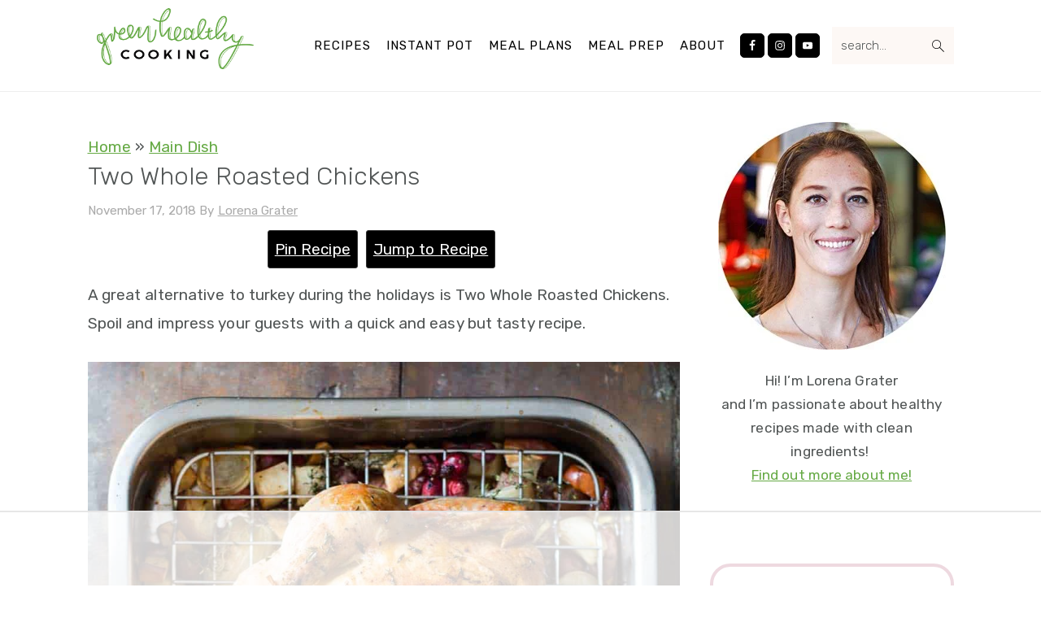

--- FILE ---
content_type: text/html; charset=UTF-8
request_url: https://greenhealthycooking.com/two-whole-roasted-chickens/
body_size: 98328
content:
<!DOCTYPE html>
<html lang="en-US">
<head ><meta charset="UTF-8" /><script>if(navigator.userAgent.match(/MSIE|Internet Explorer/i)||navigator.userAgent.match(/Trident\/7\..*?rv:11/i)){var href=document.location.href;if(!href.match(/[?&]nowprocket/)){if(href.indexOf("?")==-1){if(href.indexOf("#")==-1){document.location.href=href+"?nowprocket=1"}else{document.location.href=href.replace("#","?nowprocket=1#")}}else{if(href.indexOf("#")==-1){document.location.href=href+"&nowprocket=1"}else{document.location.href=href.replace("#","&nowprocket=1#")}}}}</script><script>(()=>{class RocketLazyLoadScripts{constructor(){this.v="2.0.4",this.userEvents=["keydown","keyup","mousedown","mouseup","mousemove","mouseover","mouseout","touchmove","touchstart","touchend","touchcancel","wheel","click","dblclick","input"],this.attributeEvents=["onblur","onclick","oncontextmenu","ondblclick","onfocus","onmousedown","onmouseenter","onmouseleave","onmousemove","onmouseout","onmouseover","onmouseup","onmousewheel","onscroll","onsubmit"]}async t(){this.i(),this.o(),/iP(ad|hone)/.test(navigator.userAgent)&&this.h(),this.u(),this.l(this),this.m(),this.k(this),this.p(this),this._(),await Promise.all([this.R(),this.L()]),this.lastBreath=Date.now(),this.S(this),this.P(),this.D(),this.O(),this.M(),await this.C(this.delayedScripts.normal),await this.C(this.delayedScripts.defer),await this.C(this.delayedScripts.async),await this.T(),await this.F(),await this.j(),await this.A(),window.dispatchEvent(new Event("rocket-allScriptsLoaded")),this.everythingLoaded=!0,this.lastTouchEnd&&await new Promise(t=>setTimeout(t,500-Date.now()+this.lastTouchEnd)),this.I(),this.H(),this.U(),this.W()}i(){this.CSPIssue=sessionStorage.getItem("rocketCSPIssue"),document.addEventListener("securitypolicyviolation",t=>{this.CSPIssue||"script-src-elem"!==t.violatedDirective||"data"!==t.blockedURI||(this.CSPIssue=!0,sessionStorage.setItem("rocketCSPIssue",!0))},{isRocket:!0})}o(){window.addEventListener("pageshow",t=>{this.persisted=t.persisted,this.realWindowLoadedFired=!0},{isRocket:!0}),window.addEventListener("pagehide",()=>{this.onFirstUserAction=null},{isRocket:!0})}h(){let t;function e(e){t=e}window.addEventListener("touchstart",e,{isRocket:!0}),window.addEventListener("touchend",function i(o){o.changedTouches[0]&&t.changedTouches[0]&&Math.abs(o.changedTouches[0].pageX-t.changedTouches[0].pageX)<10&&Math.abs(o.changedTouches[0].pageY-t.changedTouches[0].pageY)<10&&o.timeStamp-t.timeStamp<200&&(window.removeEventListener("touchstart",e,{isRocket:!0}),window.removeEventListener("touchend",i,{isRocket:!0}),"INPUT"===o.target.tagName&&"text"===o.target.type||(o.target.dispatchEvent(new TouchEvent("touchend",{target:o.target,bubbles:!0})),o.target.dispatchEvent(new MouseEvent("mouseover",{target:o.target,bubbles:!0})),o.target.dispatchEvent(new PointerEvent("click",{target:o.target,bubbles:!0,cancelable:!0,detail:1,clientX:o.changedTouches[0].clientX,clientY:o.changedTouches[0].clientY})),event.preventDefault()))},{isRocket:!0})}q(t){this.userActionTriggered||("mousemove"!==t.type||this.firstMousemoveIgnored?"keyup"===t.type||"mouseover"===t.type||"mouseout"===t.type||(this.userActionTriggered=!0,this.onFirstUserAction&&this.onFirstUserAction()):this.firstMousemoveIgnored=!0),"click"===t.type&&t.preventDefault(),t.stopPropagation(),t.stopImmediatePropagation(),"touchstart"===this.lastEvent&&"touchend"===t.type&&(this.lastTouchEnd=Date.now()),"click"===t.type&&(this.lastTouchEnd=0),this.lastEvent=t.type,t.composedPath&&t.composedPath()[0].getRootNode()instanceof ShadowRoot&&(t.rocketTarget=t.composedPath()[0]),this.savedUserEvents.push(t)}u(){this.savedUserEvents=[],this.userEventHandler=this.q.bind(this),this.userEvents.forEach(t=>window.addEventListener(t,this.userEventHandler,{passive:!1,isRocket:!0})),document.addEventListener("visibilitychange",this.userEventHandler,{isRocket:!0})}U(){this.userEvents.forEach(t=>window.removeEventListener(t,this.userEventHandler,{passive:!1,isRocket:!0})),document.removeEventListener("visibilitychange",this.userEventHandler,{isRocket:!0}),this.savedUserEvents.forEach(t=>{(t.rocketTarget||t.target).dispatchEvent(new window[t.constructor.name](t.type,t))})}m(){const t="return false",e=Array.from(this.attributeEvents,t=>"data-rocket-"+t),i="["+this.attributeEvents.join("],[")+"]",o="[data-rocket-"+this.attributeEvents.join("],[data-rocket-")+"]",s=(e,i,o)=>{o&&o!==t&&(e.setAttribute("data-rocket-"+i,o),e["rocket"+i]=new Function("event",o),e.setAttribute(i,t))};new MutationObserver(t=>{for(const n of t)"attributes"===n.type&&(n.attributeName.startsWith("data-rocket-")||this.everythingLoaded?n.attributeName.startsWith("data-rocket-")&&this.everythingLoaded&&this.N(n.target,n.attributeName.substring(12)):s(n.target,n.attributeName,n.target.getAttribute(n.attributeName))),"childList"===n.type&&n.addedNodes.forEach(t=>{if(t.nodeType===Node.ELEMENT_NODE)if(this.everythingLoaded)for(const i of[t,...t.querySelectorAll(o)])for(const t of i.getAttributeNames())e.includes(t)&&this.N(i,t.substring(12));else for(const e of[t,...t.querySelectorAll(i)])for(const t of e.getAttributeNames())this.attributeEvents.includes(t)&&s(e,t,e.getAttribute(t))})}).observe(document,{subtree:!0,childList:!0,attributeFilter:[...this.attributeEvents,...e]})}I(){this.attributeEvents.forEach(t=>{document.querySelectorAll("[data-rocket-"+t+"]").forEach(e=>{this.N(e,t)})})}N(t,e){const i=t.getAttribute("data-rocket-"+e);i&&(t.setAttribute(e,i),t.removeAttribute("data-rocket-"+e))}k(t){Object.defineProperty(HTMLElement.prototype,"onclick",{get(){return this.rocketonclick||null},set(e){this.rocketonclick=e,this.setAttribute(t.everythingLoaded?"onclick":"data-rocket-onclick","this.rocketonclick(event)")}})}S(t){function e(e,i){let o=e[i];e[i]=null,Object.defineProperty(e,i,{get:()=>o,set(s){t.everythingLoaded?o=s:e["rocket"+i]=o=s}})}e(document,"onreadystatechange"),e(window,"onload"),e(window,"onpageshow");try{Object.defineProperty(document,"readyState",{get:()=>t.rocketReadyState,set(e){t.rocketReadyState=e},configurable:!0}),document.readyState="loading"}catch(t){console.log("WPRocket DJE readyState conflict, bypassing")}}l(t){this.originalAddEventListener=EventTarget.prototype.addEventListener,this.originalRemoveEventListener=EventTarget.prototype.removeEventListener,this.savedEventListeners=[],EventTarget.prototype.addEventListener=function(e,i,o){o&&o.isRocket||!t.B(e,this)&&!t.userEvents.includes(e)||t.B(e,this)&&!t.userActionTriggered||e.startsWith("rocket-")||t.everythingLoaded?t.originalAddEventListener.call(this,e,i,o):(t.savedEventListeners.push({target:this,remove:!1,type:e,func:i,options:o}),"mouseenter"!==e&&"mouseleave"!==e||t.originalAddEventListener.call(this,e,t.savedUserEvents.push,o))},EventTarget.prototype.removeEventListener=function(e,i,o){o&&o.isRocket||!t.B(e,this)&&!t.userEvents.includes(e)||t.B(e,this)&&!t.userActionTriggered||e.startsWith("rocket-")||t.everythingLoaded?t.originalRemoveEventListener.call(this,e,i,o):t.savedEventListeners.push({target:this,remove:!0,type:e,func:i,options:o})}}J(t,e){this.savedEventListeners=this.savedEventListeners.filter(i=>{let o=i.type,s=i.target||window;return e!==o||t!==s||(this.B(o,s)&&(i.type="rocket-"+o),this.$(i),!1)})}H(){EventTarget.prototype.addEventListener=this.originalAddEventListener,EventTarget.prototype.removeEventListener=this.originalRemoveEventListener,this.savedEventListeners.forEach(t=>this.$(t))}$(t){t.remove?this.originalRemoveEventListener.call(t.target,t.type,t.func,t.options):this.originalAddEventListener.call(t.target,t.type,t.func,t.options)}p(t){let e;function i(e){return t.everythingLoaded?e:e.split(" ").map(t=>"load"===t||t.startsWith("load.")?"rocket-jquery-load":t).join(" ")}function o(o){function s(e){const s=o.fn[e];o.fn[e]=o.fn.init.prototype[e]=function(){return this[0]===window&&t.userActionTriggered&&("string"==typeof arguments[0]||arguments[0]instanceof String?arguments[0]=i(arguments[0]):"object"==typeof arguments[0]&&Object.keys(arguments[0]).forEach(t=>{const e=arguments[0][t];delete arguments[0][t],arguments[0][i(t)]=e})),s.apply(this,arguments),this}}if(o&&o.fn&&!t.allJQueries.includes(o)){const e={DOMContentLoaded:[],"rocket-DOMContentLoaded":[]};for(const t in e)document.addEventListener(t,()=>{e[t].forEach(t=>t())},{isRocket:!0});o.fn.ready=o.fn.init.prototype.ready=function(i){function s(){parseInt(o.fn.jquery)>2?setTimeout(()=>i.bind(document)(o)):i.bind(document)(o)}return"function"==typeof i&&(t.realDomReadyFired?!t.userActionTriggered||t.fauxDomReadyFired?s():e["rocket-DOMContentLoaded"].push(s):e.DOMContentLoaded.push(s)),o([])},s("on"),s("one"),s("off"),t.allJQueries.push(o)}e=o}t.allJQueries=[],o(window.jQuery),Object.defineProperty(window,"jQuery",{get:()=>e,set(t){o(t)}})}P(){const t=new Map;document.write=document.writeln=function(e){const i=document.currentScript,o=document.createRange(),s=i.parentElement;let n=t.get(i);void 0===n&&(n=i.nextSibling,t.set(i,n));const c=document.createDocumentFragment();o.setStart(c,0),c.appendChild(o.createContextualFragment(e)),s.insertBefore(c,n)}}async R(){return new Promise(t=>{this.userActionTriggered?t():this.onFirstUserAction=t})}async L(){return new Promise(t=>{document.addEventListener("DOMContentLoaded",()=>{this.realDomReadyFired=!0,t()},{isRocket:!0})})}async j(){return this.realWindowLoadedFired?Promise.resolve():new Promise(t=>{window.addEventListener("load",t,{isRocket:!0})})}M(){this.pendingScripts=[];this.scriptsMutationObserver=new MutationObserver(t=>{for(const e of t)e.addedNodes.forEach(t=>{"SCRIPT"!==t.tagName||t.noModule||t.isWPRocket||this.pendingScripts.push({script:t,promise:new Promise(e=>{const i=()=>{const i=this.pendingScripts.findIndex(e=>e.script===t);i>=0&&this.pendingScripts.splice(i,1),e()};t.addEventListener("load",i,{isRocket:!0}),t.addEventListener("error",i,{isRocket:!0}),setTimeout(i,1e3)})})})}),this.scriptsMutationObserver.observe(document,{childList:!0,subtree:!0})}async F(){await this.X(),this.pendingScripts.length?(await this.pendingScripts[0].promise,await this.F()):this.scriptsMutationObserver.disconnect()}D(){this.delayedScripts={normal:[],async:[],defer:[]},document.querySelectorAll("script[type$=rocketlazyloadscript]").forEach(t=>{t.hasAttribute("data-rocket-src")?t.hasAttribute("async")&&!1!==t.async?this.delayedScripts.async.push(t):t.hasAttribute("defer")&&!1!==t.defer||"module"===t.getAttribute("data-rocket-type")?this.delayedScripts.defer.push(t):this.delayedScripts.normal.push(t):this.delayedScripts.normal.push(t)})}async _(){await this.L();let t=[];document.querySelectorAll("script[type$=rocketlazyloadscript][data-rocket-src]").forEach(e=>{let i=e.getAttribute("data-rocket-src");if(i&&!i.startsWith("data:")){i.startsWith("//")&&(i=location.protocol+i);try{const o=new URL(i).origin;o!==location.origin&&t.push({src:o,crossOrigin:e.crossOrigin||"module"===e.getAttribute("data-rocket-type")})}catch(t){}}}),t=[...new Map(t.map(t=>[JSON.stringify(t),t])).values()],this.Y(t,"preconnect")}async G(t){if(await this.K(),!0!==t.noModule||!("noModule"in HTMLScriptElement.prototype))return new Promise(e=>{let i;function o(){(i||t).setAttribute("data-rocket-status","executed"),e()}try{if(navigator.userAgent.includes("Firefox/")||""===navigator.vendor||this.CSPIssue)i=document.createElement("script"),[...t.attributes].forEach(t=>{let e=t.nodeName;"type"!==e&&("data-rocket-type"===e&&(e="type"),"data-rocket-src"===e&&(e="src"),i.setAttribute(e,t.nodeValue))}),t.text&&(i.text=t.text),t.nonce&&(i.nonce=t.nonce),i.hasAttribute("src")?(i.addEventListener("load",o,{isRocket:!0}),i.addEventListener("error",()=>{i.setAttribute("data-rocket-status","failed-network"),e()},{isRocket:!0}),setTimeout(()=>{i.isConnected||e()},1)):(i.text=t.text,o()),i.isWPRocket=!0,t.parentNode.replaceChild(i,t);else{const i=t.getAttribute("data-rocket-type"),s=t.getAttribute("data-rocket-src");i?(t.type=i,t.removeAttribute("data-rocket-type")):t.removeAttribute("type"),t.addEventListener("load",o,{isRocket:!0}),t.addEventListener("error",i=>{this.CSPIssue&&i.target.src.startsWith("data:")?(console.log("WPRocket: CSP fallback activated"),t.removeAttribute("src"),this.G(t).then(e)):(t.setAttribute("data-rocket-status","failed-network"),e())},{isRocket:!0}),s?(t.fetchPriority="high",t.removeAttribute("data-rocket-src"),t.src=s):t.src="data:text/javascript;base64,"+window.btoa(unescape(encodeURIComponent(t.text)))}}catch(i){t.setAttribute("data-rocket-status","failed-transform"),e()}});t.setAttribute("data-rocket-status","skipped")}async C(t){const e=t.shift();return e?(e.isConnected&&await this.G(e),this.C(t)):Promise.resolve()}O(){this.Y([...this.delayedScripts.normal,...this.delayedScripts.defer,...this.delayedScripts.async],"preload")}Y(t,e){this.trash=this.trash||[];let i=!0;var o=document.createDocumentFragment();t.forEach(t=>{const s=t.getAttribute&&t.getAttribute("data-rocket-src")||t.src;if(s&&!s.startsWith("data:")){const n=document.createElement("link");n.href=s,n.rel=e,"preconnect"!==e&&(n.as="script",n.fetchPriority=i?"high":"low"),t.getAttribute&&"module"===t.getAttribute("data-rocket-type")&&(n.crossOrigin=!0),t.crossOrigin&&(n.crossOrigin=t.crossOrigin),t.integrity&&(n.integrity=t.integrity),t.nonce&&(n.nonce=t.nonce),o.appendChild(n),this.trash.push(n),i=!1}}),document.head.appendChild(o)}W(){this.trash.forEach(t=>t.remove())}async T(){try{document.readyState="interactive"}catch(t){}this.fauxDomReadyFired=!0;try{await this.K(),this.J(document,"readystatechange"),document.dispatchEvent(new Event("rocket-readystatechange")),await this.K(),document.rocketonreadystatechange&&document.rocketonreadystatechange(),await this.K(),this.J(document,"DOMContentLoaded"),document.dispatchEvent(new Event("rocket-DOMContentLoaded")),await this.K(),this.J(window,"DOMContentLoaded"),window.dispatchEvent(new Event("rocket-DOMContentLoaded"))}catch(t){console.error(t)}}async A(){try{document.readyState="complete"}catch(t){}try{await this.K(),this.J(document,"readystatechange"),document.dispatchEvent(new Event("rocket-readystatechange")),await this.K(),document.rocketonreadystatechange&&document.rocketonreadystatechange(),await this.K(),this.J(window,"load"),window.dispatchEvent(new Event("rocket-load")),await this.K(),window.rocketonload&&window.rocketonload(),await this.K(),this.allJQueries.forEach(t=>t(window).trigger("rocket-jquery-load")),await this.K(),this.J(window,"pageshow");const t=new Event("rocket-pageshow");t.persisted=this.persisted,window.dispatchEvent(t),await this.K(),window.rocketonpageshow&&window.rocketonpageshow({persisted:this.persisted})}catch(t){console.error(t)}}async K(){Date.now()-this.lastBreath>45&&(await this.X(),this.lastBreath=Date.now())}async X(){return document.hidden?new Promise(t=>setTimeout(t)):new Promise(t=>requestAnimationFrame(t))}B(t,e){return e===document&&"readystatechange"===t||(e===document&&"DOMContentLoaded"===t||(e===window&&"DOMContentLoaded"===t||(e===window&&"load"===t||e===window&&"pageshow"===t)))}static run(){(new RocketLazyLoadScripts).t()}}RocketLazyLoadScripts.run()})();</script>

<meta name="viewport" content="width=device-width, initial-scale=1" />
<script data-no-optimize="1" data-cfasync="false">!function(){"use strict";const t={adt_ei:{identityApiKey:"plainText",source:"url",type:"plaintext",priority:1},adt_eih:{identityApiKey:"sha256",source:"urlh",type:"hashed",priority:2},sh_kit:{identityApiKey:"sha256",source:"urlhck",type:"hashed",priority:3}},e=Object.keys(t);function i(t){return function(t){const e=t.match(/((?=([a-z0-9._!#$%+^&*()[\]<>-]+))\2@[a-z0-9._-]+\.[a-z0-9._-]+)/gi);return e?e[0]:""}(function(t){return t.replace(/\s/g,"")}(t.toLowerCase()))}!async function(){const n=new URL(window.location.href),o=n.searchParams;let a=null;const r=Object.entries(t).sort(([,t],[,e])=>t.priority-e.priority).map(([t])=>t);for(const e of r){const n=o.get(e),r=t[e];if(!n||!r)continue;const c=decodeURIComponent(n),d="plaintext"===r.type&&i(c),s="hashed"===r.type&&c;if(d||s){a={value:c,config:r};break}}if(a){const{value:t,config:e}=a;window.adthrive=window.adthrive||{},window.adthrive.cmd=window.adthrive.cmd||[],window.adthrive.cmd.push(function(){window.adthrive.identityApi({source:e.source,[e.identityApiKey]:t},({success:i,data:n})=>{i?window.adthrive.log("info","Plugin","detectEmails",`Identity API called with ${e.type} email: ${t}`,n):window.adthrive.log("warning","Plugin","detectEmails",`Failed to call Identity API with ${e.type} email: ${t}`,n)})})}!function(t,e){const i=new URL(e);t.forEach(t=>i.searchParams.delete(t)),history.replaceState(null,"",i.toString())}(e,n)}()}();
</script><meta name='robots' content='index, follow, max-image-preview:large, max-snippet:-1, max-video-preview:-1' />
	<style>img:is([sizes="auto" i], [sizes^="auto," i]) { contain-intrinsic-size: 3000px 1500px }</style>
	<meta name="pinterest-rich-pin" content="false" /><style data-no-optimize="1" data-cfasync="false">
	.adthrive-ad {
		margin-top: 10px;
		margin-bottom: 10px;
		text-align: center;
		overflow-x: visible;
		clear: both;
		line-height: 0;
	}
	.adthrive-device-desktop .adthrive-recipe, .adthrive-device-tablet .adthrive-recipe {
float:right;
clear:right;
margin-left: 10px;
}

.adthrive-player-container.adthrive-collapse-player {
height: 100% !important;
}

.adthrive-player-container {
margin-bottom: 20px;
}

#adthrive-collapse-container .adthrive-player-title {
margin-top: 0;
}

/* Top Center White Background */
.adthrive-collapse-mobile-background {
background-color: #fff!important;
}
.adthrive-top-collapse-close > svg > * {
stroke: black;
font-family: sans-serif;
}
.adthrive-top-collapse-wrapper-video-title,
.adthrive-top-collapse-wrapper-bar a a.adthrive-learn-more-link {
color: black!important;
}
/* END top center white background */</style>
<script data-no-optimize="1" data-cfasync="false">
	window.adthriveCLS = {
		enabledLocations: ['Content', 'Recipe'],
		injectedSlots: [],
		injectedFromPlugin: true,
		branch: '2df777a',bucket: 'prod',			};
	window.adthriveCLS.siteAds = {"betaTester":false,"targeting":[{"value":"5a300ca08ac4782ea9349471","key":"siteId"},{"value":"6233884dca80ee7088f1a93b","key":"organizationId"},{"value":"Green Healthy Cooking","key":"siteName"},{"value":"AdThrive Edge","key":"service"},{"value":"on","key":"bidding"},{"value":["Food","Clean Eating"],"key":"verticals"}],"siteUrl":"https://greenhealthycooking.com/","siteId":"5a300ca08ac4782ea9349471","siteName":"Green Healthy Cooking","breakpoints":{"tablet":768,"desktop":1024},"cloudflare":{"version":"b770817"},"adUnits":[{"sequence":1,"thirdPartyAdUnitName":null,"targeting":[{"value":["Sidebar"],"key":"location"}],"devices":["desktop"],"name":"Sidebar_1","sticky":false,"location":"Sidebar","dynamic":{"pageSelector":"","spacing":0,"max":1,"lazyMax":null,"enable":true,"lazy":false,"elementSelector":".sidebar .widget","skip":2,"classNames":[],"position":"afterend","every":1,"enabled":true},"stickyOverlapSelector":"","adSizes":[[160,600],[336,280],[320,50],[300,600],[250,250],[1,1],[320,100],[300,1050],[300,50],[300,420],[300,250]],"priority":299,"autosize":true},{"sequence":9,"thirdPartyAdUnitName":null,"targeting":[{"value":["Sidebar"],"key":"location"},{"value":true,"key":"sticky"}],"devices":["desktop"],"name":"Sidebar_9","sticky":true,"location":"Sidebar","dynamic":{"pageSelector":"","spacing":0,"max":1,"lazyMax":null,"enable":true,"lazy":false,"elementSelector":".sidebar-primary","skip":0,"classNames":[],"position":"beforeend","every":1,"enabled":true},"stickyOverlapSelector":".footer-widgets, .site-footer","adSizes":[[160,600],[336,280],[320,50],[300,600],[250,250],[1,1],[320,100],[300,1050],[300,50],[300,420],[300,250]],"priority":291,"autosize":true},{"sequence":null,"thirdPartyAdUnitName":null,"targeting":[{"value":["Content"],"key":"location"}],"devices":["desktop"],"name":"Content","sticky":false,"location":"Content","dynamic":{"pageSelector":"body.single, body.page","spacing":1.3,"max":3,"lazyMax":3,"enable":true,"lazy":true,"elementSelector":".entry-content > h2, .entry-content > h3, .entry-content > h2, .entry-content > h4, .entry-content .schema-faq-section","skip":0,"classNames":[],"position":"beforebegin","every":1,"enabled":true},"stickyOverlapSelector":"","adSizes":[[728,90],[336,280],[320,50],[468,60],[970,90],[250,250],[1,1],[320,100],[970,250],[1,2],[300,50],[300,300],[552,334],[728,250],[300,250]],"priority":199,"autosize":true},{"sequence":null,"thirdPartyAdUnitName":null,"targeting":[{"value":["Content"],"key":"location"}],"devices":["tablet","phone"],"name":"Content","sticky":false,"location":"Content","dynamic":{"pageSelector":"body.single, body.page","spacing":1.2,"max":3,"lazyMax":6,"enable":true,"lazy":true,"elementSelector":".entry-content > h2, .entry-content > h3, .entry-content > h2, .entry-content > h4, .entry-content .schema-faq-section","skip":0,"classNames":[],"position":"beforebegin","every":1,"enabled":true},"stickyOverlapSelector":"","adSizes":[[728,90],[336,280],[320,50],[468,60],[970,90],[250,250],[1,1],[320,100],[970,250],[1,2],[300,50],[300,300],[552,334],[728,250],[300,250]],"priority":199,"autosize":true},{"sequence":null,"thirdPartyAdUnitName":null,"targeting":[{"value":["Recipe"],"key":"location"}],"devices":["tablet","desktop"],"name":"Recipe","sticky":false,"location":"Recipe","dynamic":{"pageSelector":"","spacing":0.6,"max":1,"lazyMax":98,"enable":true,"lazy":true,"elementSelector":".wprm-recipe-equipment-container li, .wprm-recipe-ingredients-container li, .wprm-recipe-instructions-container li, .wprm-recipe-notes-container span, .wprm-recipe-notes-container li, .wprm-recipe-notes-container p, .wprm-nutrition-label-container","skip":0,"classNames":[],"position":"beforebegin","every":1,"enabled":true},"stickyOverlapSelector":"","adSizes":[[320,50],[250,250],[1,1],[320,100],[1,2],[300,50],[320,300],[300,390],[300,250]],"priority":-101,"autosize":true},{"sequence":1,"thirdPartyAdUnitName":null,"targeting":[{"value":["Recipe"],"key":"location"}],"devices":["phone"],"name":"Recipe_1","sticky":false,"location":"Recipe","dynamic":{"pageSelector":"","spacing":0,"max":1,"lazyMax":null,"enable":true,"lazy":false,"elementSelector":".wprm-recipe-equipment-container, .wprm-recipe-ingredients-container","skip":0,"classNames":[],"position":"beforebegin","every":1,"enabled":true},"stickyOverlapSelector":"","adSizes":[[320,50],[250,250],[1,1],[320,100],[1,2],[300,50],[320,300],[300,390],[300,250]],"priority":-101,"autosize":true},{"sequence":null,"thirdPartyAdUnitName":null,"targeting":[{"value":["Recipe"],"key":"location"}],"devices":["phone"],"name":"Recipe","sticky":false,"location":"Recipe","dynamic":{"pageSelector":"","spacing":0,"max":1,"lazyMax":97,"enable":true,"lazy":true,"elementSelector":".wprm-recipe-instructions-container, .wprm-recipe-notes-container, .wprm-nutrition-label-container","skip":0,"classNames":[],"position":"beforebegin","every":1,"enabled":true},"stickyOverlapSelector":"","adSizes":[[320,50],[250,250],[1,1],[320,100],[1,2],[300,50],[320,300],[300,390],[300,250]],"priority":-101,"autosize":true},{"sequence":null,"thirdPartyAdUnitName":null,"targeting":[{"value":["Footer"],"key":"location"},{"value":true,"key":"sticky"}],"devices":["tablet","phone","desktop"],"name":"Footer","sticky":true,"location":"Footer","dynamic":{"pageSelector":"","spacing":0,"max":1,"lazyMax":null,"enable":true,"lazy":false,"elementSelector":"body","skip":0,"classNames":[],"position":"beforeend","every":1,"enabled":true},"stickyOverlapSelector":"","adSizes":[[320,50],[320,100],[728,90],[970,90],[468,60],[1,1],[300,50]],"priority":-1,"autosize":true}],"adDensityLayout":{"mobile":{"adDensity":0.24,"onePerViewport":false},"pageOverrides":[],"desktop":{"adDensity":0.2,"onePerViewport":false}},"adDensityEnabled":true,"siteExperiments":[],"adTypes":{"sponsorTileDesktop":true,"interscrollerDesktop":true,"nativeBelowPostDesktop":true,"miniscroller":true,"largeFormatsMobile":true,"nativeMobileContent":true,"inRecipeRecommendationMobile":true,"nativeMobileRecipe":true,"sponsorTileMobile":true,"expandableCatalogAdsMobile":false,"frameAdsMobile":true,"outstreamMobile":true,"nativeHeaderMobile":true,"frameAdsDesktop":true,"inRecipeRecommendationDesktop":true,"expandableFooterDesktop":true,"nativeDesktopContent":true,"outstreamDesktop":true,"animatedFooter":true,"skylineHeader":false,"expandableFooter":true,"nativeDesktopSidebar":true,"videoFootersMobile":true,"videoFootersDesktop":true,"interscroller":true,"nativeDesktopRecipe":true,"nativeHeaderDesktop":true,"nativeBelowPostMobile":true,"expandableCatalogAdsDesktop":false,"largeFormatsDesktop":true},"adOptions":{"theTradeDesk":true,"rtbhouse":true,"undertone":true,"sidebarConfig":{"dynamicStickySidebar":{"minHeight":1800,"enabled":true,"blockedSelectors":[]}},"footerCloseButton":true,"teads":true,"seedtag":true,"pmp":true,"thirtyThreeAcross":true,"sharethrough":true,"optimizeVideoPlayersForEarnings":true,"removeVideoTitleWrapper":true,"pubMatic":true,"contentTermsFooterEnabled":true,"infiniteScroll":false,"longerVideoAdPod":true,"yahoossp":true,"spa":false,"stickyContainerConfig":{"recipeDesktop":{"minHeight":null,"enabled":false},"blockedSelectors":[],"stickyHeaderSelectors":[],"content":{"minHeight":null,"enabled":false},"recipeMobile":{"minHeight":null,"enabled":false}},"sonobi":false,"gatedPrint":{"siteEmailServiceProviderId":null,"defaultOptIn":false,"enabled":false,"newsletterPromptEnabled":false},"yieldmo":true,"footerSelector":"","amazonUAM":true,"gamMCMEnabled":true,"gamMCMChildNetworkCode":"88559039","stickyContainerAds":false,"rubiconMediaMath":true,"rubicon":true,"conversant":true,"openx":true,"customCreativeEnabled":true,"mobileHeaderHeight":1,"secColor":"#000000","unruly":true,"mediaGrid":true,"bRealTime":false,"adInViewTime":null,"gumgum":true,"comscoreFooter":true,"desktopInterstitial":false,"amx":true,"footerCloseButtonDesktop":false,"ozone":true,"isAutoOptimized":false,"adform":true,"comscoreTAL":true,"targetaff":false,"bgColor":"#FFFFFF","advancePlaylistOptions":{"playlistPlayer":{"enabled":true},"relatedPlayer":{"enabled":true,"applyToFirst":false}},"kargo":true,"liveRampATS":true,"footerCloseButtonMobile":true,"interstitialBlockedPageSelectors":"","prioritizeShorterVideoAds":true,"allowSmallerAdSizes":true,"comscore":"Food","blis":true,"wakeLock":{"desktopEnabled":true,"mobileValue":15,"mobileEnabled":true,"desktopValue":30},"mobileInterstitial":false,"tripleLift":true,"sensitiveCategories":["alc","conl","drg","gamv","pol"],"liveRamp":true,"adthriveEmailIdentity":true,"criteo":true,"nativo":true,"infiniteScrollOptions":{"selector":"","heightThreshold":0},"siteAttributes":{"mobileHeaderSelectors":[],"desktopHeaderSelectors":[]},"dynamicContentSlotLazyLoading":true,"clsOptimizedAds":true,"ogury":true,"verticals":["Food","Clean Eating"],"inImage":false,"stackadapt":true,"usCMP":{"enabled":false,"regions":[]},"advancePlaylist":true,"medianet":true,"delayLoading":true,"inImageZone":null,"appNexus":true,"rise":true,"liveRampId":"","infiniteScrollRefresh":false,"indexExchange":true},"siteAdsProfiles":[],"thirdPartySiteConfig":{"partners":{"discounts":[]}},"featureRollouts":{"disable-delay-loading-good-cwv":{"featureRolloutId":43,"data":null,"enabled":true}},"videoPlayers":{"contextual":{"autoplayCollapsibleEnabled":false,"overrideEmbedLocation":false,"defaultPlayerType":"static"},"videoEmbed":"wordpress","footerSelector":"","contentSpecificPlaylists":[],"players":[{"devices":["desktop","mobile"],"formattedType":"Stationary Related","description":"","id":4057851,"title":"Stationary related player - desktop and mobile","type":"stationaryRelated","enabled":true,"playerId":"0Y53tYmn"},{"playlistId":"","pageSelector":"","devices":["mobile"],"mobileLocation":"top-center","description":"","skip":2,"title":"","type":"stickyRelated","enabled":true,"formattedType":"Sticky Related","elementSelector":".entry-content > *:not(h2):not(h3):not(h4):not(.wp-block-group):not(.add_btns):not(.dpsp-post-pinterest-image-hidden):not(span):not(noscript), .entry-content .wp-block-group__inner-container > *:not(h2):not(h3):not(h4):not(.wp-block-group):not(.add_btns):not(.dpsp-post-pinterest-image-hidden):not(span):not(noscript)","id":4057853,"position":"afterend","saveVideoCloseState":false,"shuffle":false,"mobileHeaderSelector":null,"playerId":"0Y53tYmn"},{"playlistId":"m2RwoN9D","pageSelector":"body.single, body.page","devices":["mobile"],"mobileLocation":"top-center","description":"","skip":2,"title":"MY LATEST VIDEOS","type":"stickyPlaylist","enabled":true,"footerSelector":"","formattedType":"Sticky Playlist","elementSelector":".entry-content > *:not(h2):not(h3):not(h4):not(.wp-block-group):not(.add_btns):not(.dpsp-post-pinterest-image-hidden):not(span):not(noscript), .entry-content .wp-block-group__inner-container > *:not(h2):not(h3):not(h4):not(.wp-block-group):not(.add_btns):not(.dpsp-post-pinterest-image-hidden):not(span):not(noscript)","id":4057855,"position":"afterend","saveVideoCloseState":false,"shuffle":true,"mobileHeaderSelector":null,"playerId":"8w2cqJoL"},{"playlistId":"m2RwoN9D","pageSelector":"body.single, body.page","devices":["desktop"],"description":"","skip":2,"title":"MY LATEST VIDEOS","type":"stickyPlaylist","enabled":true,"footerSelector":"","formattedType":"Sticky Playlist","elementSelector":".entry-content > *:not(h2):not(h3):not(h4):not(.wp-block-group):not(.add_btns):not(.dpsp-post-pinterest-image-hidden):not(span):not(noscript), .entry-content .wp-block-group__inner-container > *:not(h2):not(h3):not(h4):not(.wp-block-group):not(.add_btns):not(.dpsp-post-pinterest-image-hidden):not(span):not(noscript)","id":4057854,"position":"afterend","saveVideoCloseState":false,"shuffle":true,"mobileHeaderSelector":null,"playerId":"8w2cqJoL"},{"playlistId":"","pageSelector":"","devices":["desktop"],"description":"","skip":1,"title":"","type":"stickyRelated","enabled":true,"formattedType":"Sticky Related","elementSelector":".entry-content > *:not(h2):not(h3):not(h4):not(.wp-block-group):not(.add_btns):not(.dpsp-post-pinterest-image-hidden):not(span):not(noscript), .entry-content .wp-block-group__inner-container > *:not(h2):not(h3):not(h4):not(.wp-block-group):not(.add_btns):not(.dpsp-post-pinterest-image-hidden):not(span):not(noscript)","id":4057852,"position":"afterend","saveVideoCloseState":false,"shuffle":false,"mobileHeaderSelector":null,"playerId":"0Y53tYmn"}],"partners":{"theTradeDesk":true,"unruly":true,"mediaGrid":true,"undertone":true,"gumgum":true,"seedtag":true,"amx":true,"ozone":true,"adform":true,"pmp":true,"kargo":true,"connatix":true,"stickyOutstream":{"desktop":{"enabled":true},"blockedPageSelectors":"","mobileLocation":"bottom-left","allowOnHomepage":true,"mobile":{"enabled":true},"saveVideoCloseState":false,"mobileHeaderSelector":null,"allowForPageWithStickyPlayer":{"enabled":true}},"sharethrough":true,"blis":true,"tripleLift":true,"pubMatic":true,"criteo":true,"yahoossp":true,"nativo":true,"stackadapt":true,"yieldmo":true,"amazonUAM":true,"medianet":true,"rubicon":true,"appNexus":true,"rise":true,"openx":true,"indexExchange":true}}};</script>

<script data-no-optimize="1" data-cfasync="false">
(function(w, d) {
	w.adthrive = w.adthrive || {};
	w.adthrive.cmd = w.adthrive.cmd || [];
	w.adthrive.plugin = 'adthrive-ads-3.10.0';
	w.adthrive.host = 'ads.adthrive.com';
	w.adthrive.integration = 'plugin';

	var commitParam = (w.adthriveCLS && w.adthriveCLS.bucket !== 'prod' && w.adthriveCLS.branch) ? '&commit=' + w.adthriveCLS.branch : '';

	var s = d.createElement('script');
	s.async = true;
	s.referrerpolicy='no-referrer-when-downgrade';
	s.src = 'https://' + w.adthrive.host + '/sites/5a300ca08ac4782ea9349471/ads.min.js?referrer=' + w.encodeURIComponent(w.location.href) + commitParam + '&cb=' + (Math.floor(Math.random() * 100) + 1) + '';
	var n = d.getElementsByTagName('script')[0];
	n.parentNode.insertBefore(s, n);
})(window, document);
</script>
<link rel="dns-prefetch" href="https://ads.adthrive.com/"><link rel="preconnect" href="https://ads.adthrive.com/"><link rel="preconnect" href="https://ads.adthrive.com/" crossorigin>
	<!-- This site is optimized with the Yoast SEO Premium plugin v26.7 (Yoast SEO v26.7) - https://yoast.com/wordpress/plugins/seo/ -->
	<title>Two Whole Roasted Chickens - Green Healthy Cooking</title><link rel="preload" href="https://greenhealthycooking.com/wp-content/uploads/2016/01/cropped-cropped-ghcooking_Logo_VectorSmarts.png" as="image" fetchpriority="high"><link rel="preload" href="https://greenhealthycooking.com/wp-content/uploads/2023/01/np_edit_ghcooking_Logo_VectorSmarts_Small.png" as="image" imagesrcset="https://greenhealthycooking.com/wp-content/uploads/2023/01/np_edit_ghcooking_Logo_VectorSmarts_Small-1.png 2x" fetchpriority="high">
<link data-rocket-prefetch href="https://ads.adthrive.com" rel="dns-prefetch">
<link data-rocket-prefetch href="https://fonts.googleapis.com" rel="dns-prefetch">
<link data-rocket-prefetch href="https://www.google-analytics.com" rel="dns-prefetch">
<link data-rocket-prefetch href="https://www.googletagmanager.com" rel="dns-prefetch">
<link data-rocket-preload as="style" href="https://fonts.googleapis.com/css?family=Rubik%3A300%2C700%2C400%2C500%2C900%26amp%3Bsubset%3Dlatin%2C%7CRoboto%20Condensed%3A700%2C700%2C%7CRaleway%3ANormal%2CNormal%2C&#038;display=swap" rel="preload">
<link href="https://fonts.googleapis.com/css?family=Rubik%3A300%2C700%2C400%2C500%2C900%26amp%3Bsubset%3Dlatin%2C%7CRoboto%20Condensed%3A700%2C700%2C%7CRaleway%3ANormal%2CNormal%2C&#038;display=swap" media="print" onload="this.media=&#039;all&#039;" rel="stylesheet">
<noscript data-wpr-hosted-gf-parameters=""><link rel="stylesheet" href="https://fonts.googleapis.com/css?family=Rubik%3A300%2C700%2C400%2C500%2C900%26amp%3Bsubset%3Dlatin%2C%7CRoboto%20Condensed%3A700%2C700%2C%7CRaleway%3ANormal%2CNormal%2C&#038;display=swap"></noscript>
<style id="rocket-critical-css">html{font-family:sans-serif;-webkit-text-size-adjust:100%;-ms-text-size-adjust:100%}body{margin:0}article,aside,header,main,nav,section{display:block}a{background-color:transparent}h1{font-size:1.625em;margin:0.67em 0}img{border:0}svg:not(:root){overflow:hidden}button,input,textarea{color:inherit;font:inherit;margin:0}button{overflow:visible}button{text-transform:none}button,input[type="submit"]{-webkit-appearance:button}button::-moz-focus-inner,input::-moz-focus-inner{border:0;padding:0}input{line-height:normal}input[type="checkbox"]{-moz-box-sizing:border-box;-webkit-box-sizing:border-box;box-sizing:border-box;padding:0}input[type="search"]{-moz-box-sizing:content-box;-webkit-box-sizing:content-box;box-sizing:content-box;-webkit-appearance:textfield}input[type="search"]::-webkit-search-cancel-button,input[type="search"]::-webkit-search-decoration{-webkit-appearance:none}textarea{overflow:auto}*,input[type="search"]{-moz-box-sizing:border-box;-webkit-box-sizing:border-box;box-sizing:border-box}.entry:after,.entry-content:after,.nav-primary:after,.site-container:after,.site-header:after,.site-inner:after,.widget:after,.widget-area:after,.wrap:after{clear:both;content:" ";display:table}body{background-color:#fff;color:#515555;font-family:"Rubik",sans-serif;font-size:100%;letter-spacing:0.1px;line-height:1.875;margin:0}a{color:#ba4d2f;text-decoration:none}p{margin:0 0 30px;padding:0}ul{margin:0;padding:0}li{list-style-type:none}h1,h2,h3{font-family:"Karma",Helvetica,Arial,sans-serif;font-weight:300;line-height:1.3;margin:0 0 10px}h1{font-size:1.625em}h2{font-size:1.375em}h3{font-size:1.125em}iframe,img{max-width:100%}img{height:auto}input,input[type="search"],textarea{background-color:#fff;border:1px solid #eee;-webkit-border-radius:0;border-radius:0;color:#515555;font-size:90%;font-weight:300;line-height:1.625;padding:13px;width:100%}input[type="search"]{-webkit-appearance:none}input[type="checkbox"]{width:auto}::-moz-placeholder{color:#515555;opacity:1}::-webkit-input-placeholder{color:#515555}button,input[type="submit"]{background-color:transparent;border:1px solid #ba4d2f;color:#ba4d2f;font-family:"Rubik",sans-serif;font-weight:400;letter-spacing:2px;line-height:1;padding:17px 21px;text-decoration:none;text-transform:uppercase;white-space:normal;width:auto}input[type="search"]::-webkit-search-cancel-button,input[type="search"]::-webkit-search-results-button{display:none}.screen-reader-shortcut,.screen-reader-text{border:0;clip:rect(0,0,0,0);height:1px;overflow:hidden;position:absolute!important;width:1px;word-wrap:normal!important}.site-container{margin:0 auto}.content-sidebar-wrap,.site-inner,.wrap{margin:0 auto;max-width:1140px}.site-inner{background:#fff;margin:10px auto;padding:15px}.content{float:right;position:relative;width:720px}.content-sidebar .content{float:left}.sidebar{float:right;width:300px}.aligncenter{display:block;margin:0 auto 24px;text-align:center}.search-form{overflow:hidden;position:relative}.search-form input{background:#fdf8f5 url(https://greenhealthycooking.com/wp-content/themes/seasonedpro-v423/images/search.svg) center right 10px no-repeat;-webkit-background-size:contain;background-size:19px 19px;border:0;border-bottom:1px solid #fff;padding:11px}.search-form input[type="submit"]{border:0;clip:rect(0,0,0,0);height:1px;margin:-1px;padding:0;position:absolute;width:1px}.entry-title{font-weight:300}.entry-title{color:#515555;text-decoration:none}.widget-title{font-family:"Rubik",sans-serif;font-weight:400;letter-spacing:3px;margin-bottom:11px;text-transform:uppercase}.sidebar .widget-title{margin-bottom:21px}.widget{margin-bottom:37px;word-wrap:break-word}.widget p:last-of-type,.widget ul>li:last-of-type,.widget-area .widget:last-of-type{margin-bottom:0}.widget ul>li:last-of-type{padding-bottom:0}.enews-widget{background:#f9eee5;padding:27px;text-align:center}.enews-widget .widget-title{letter-spacing:0;text-transform:none}.sidebar .enews-widget form{margin-top:20px}.enews-widget input{background:#fff;font-size:80%;margin-bottom:10px}.enews-widget input[type="email"],.enews-widget input[type="text"]{border:0}.genesis-skip-link{margin:0}.genesis-skip-link li{height:0;list-style:none;width:0}:focus{color:#000;outline:#ccc solid 1px}@media only screen and (min-width:1023px){.site-inner{margin:20px auto 0;padding:27px 37.5px}}.site-header{background:#fff;border-bottom:1px solid #eee;min-height:55px;padding:11px 37px;top:0;text-align:center;width:100%;z-index:9999}.site-header .wrap{margin:0 auto;max-width:1065px}.title-area{float:left;padding-bottom:7px;padding-top:7px}.header-image .title-area{height:60px;margin-top:5px;padding:0;width:215px}.site-title{font-size:2em;font-weight:300;line-height:1;margin:10px 0 0}.site-title a{color:#515555;text-decoration:none}.genesis-nav-menu{clear:both;line-height:1;width:100%}.genesis-nav-menu li{float:none;list-style-type:none}.genesis-nav-menu li li{margin-left:0}.genesis-nav-menu .menu-item{display:inline-block;text-align:left;min-height:52px}.genesis-nav-menu a{color:#979599;display:block;font-family:"Rubik",sans-serif;font-weight:400;letter-spacing:1px;padding:25px 15px}.genesis-nav-menu .sub-menu{background:transparent;opacity:0;position:absolute;left:-9999px;width:160px;z-index:99}.genesis-nav-menu .sub-menu:before{border-bottom:5px solid #f7f9fc;border-left:5px solid transparent;border-right:5px solid transparent;content:" ";height:0;position:absolute;top:0;left:15px;width:0}.genesis-nav-menu .sub-menu .sub-menu:before{display:none}.genesis-nav-menu>.menu-item>.sub-menu{padding-top:5px}.genesis-nav-menu>.menu-item>.sub-menu>.menu-item:first-child{-webkit-border-radius:1px 1px 0 0;border-radius:1px 1px 0 0}.genesis-nav-menu>.menu-item .sub-menu>.menu-item:first-child,.genesis-nav-menu>.menu-item>.sub-menu>.menu-item:last-child,.genesis-nav-menu .sub-menu a{background-color:#f7f9fc}.genesis-nav-menu>.menu-item .sub-menu>.menu-item:first-child{padding-top:5px}.genesis-nav-menu>.menu-item>.sub-menu>.menu-item:last-child{-webkit-border-radius:0 0 1px 1px;border-radius:0 0 1px 1px}.genesis-nav-menu>.menu-item .sub-menu>.menu-item:last-child{padding-bottom:5px}.genesis-nav-menu .sub-menu a{letter-spacing:0;padding:12px 15px;position:relative;text-transform:none;width:170px}.genesis-nav-menu .sub-menu .sub-menu{margin:-42px 0 0 170px}.nav-primary{float:right;margin:0 auto;text-align:right;width:810px}.nav-primary .genesis-nav-menu .menu-item{vertical-align:middle}.nav-primary .genesis-nav-menu .sub-menu a{color:#aaa}.nav-primary .genesis-nav-menu .sub-menu li:last-child a{border-bottom:none;padding-right:0}#seasoned-social .simple-social-icons ul{padding:9px 0}.genesis-nav-menu .simple-social-icons{margin:0 3px;vertical-align:baseline}.genesis-nav-menu .simple-social-icons li{margin:0 2px!important}.genesis-nav-menu .search-form{display:inline-block;margin-left:17px;vertical-align:middle;width:auto}.genesis-nav-menu .search-form input{font-size:80%}.entry{margin-bottom:77px}p.entry-meta{color:#aaa;font-size:80%;margin-bottom:31px}.entry-meta a{color:#aaa}.comment-respond label{display:block;margin-right:12px}.sidebar{line-height:1.75}.sidebar,.sidebar p{font-size:90%}.sidebar .widget{margin-bottom:77px}@media only screen and (-webkit-min-device-pixel-ratio:1.5),only screen and (-moz-min-device-pixel-ratio:1.5),only screen and (-o-min-device-pixel-ratio:3/2),only screen and (min-device-pixel-ratio:1.5){.header-image .site-header{-webkit-background-size:contain!important;background-size:contain!important}}@media only screen and (max-width:1200px){.title-area{float:left}.nav-primary{float:none}nav{display:none;position:relative}.genesis-nav-menu{border:none}.genesis-nav-menu .menu-item{border-bottom:1px solid #eee;display:block;position:relative;text-align:left}.genesis-nav-menu .sub-menu{border-top:1px solid #eee;clear:both;display:none;opacity:1;position:static;width:100%}.genesis-nav-menu .sub-menu:before{display:none}.genesis-nav-menu .sub-menu .menu-item:last-child{border-bottom:none}.genesis-nav-menu .sub-menu a{border:none;padding:16px 22px;position:relative;width:auto}.genesis-nav-menu .sub-menu .sub-menu{margin:0}.genesis-nav-menu .sub-menu .sub-menu a{padding-left:30px}.genesis-nav-menu .sub-menu .sub-menu .sub-menu a{padding-left:40px}.genesis-nav-menu .search-form{margin-left:0;width:100%}.genesis-nav-menu .search-form input{background:#fff url(https://greenhealthycooking.com/wp-content/themes/seasonedpro-v423/images/search.svg) center left 20px no-repeat;-webkit-background-size:contain;background-size:19px 19px;padding:17px 17px 17px 47px}.seasoned-social{padding:17px 17px 17px 7px}.genesis-nav-menu .simple-social-icons ul.aligncenter{text-align:left}.site-header>.wrap{position:relative}.nav-primary{clear:left}#seasoned-social .simple-social-icons ul{padding:0!important}.genesis-nav-menu .menu-item.seasoned-search,.nav-primary .search-form input{border-bottom:none}}@media only screen and (max-width:1023px){.site-inner{max-width:720px}.content,.sidebar{width:100%}.site-header{padding-left:5%;padding-right:5%}.genesis-nav-menu>.menu-item .sub-menu>.menu-item:first-child{padding-top:0}.genesis-nav-menu>.menu-item .sub-menu>.menu-item:last-child{padding-bottom:5px}.content-sidebar .content{margin-bottom:77px}}@media only screen and (max-width:782px){.site-inner{max-width:100%;padding-left:5%;padding-right:5%}}@media only screen and (min-width:1023px){.site-inner{margin:20px auto 0;padding:27px 37.5px}.genesis-nav-menu .menu-item{min-height:inherit}.genesis-nav-menu .sub-menu a,.genesis-nav-menu a{font-size:80%}}ul{box-sizing:border-box}.entry-content{counter-reset:footnotes}:root{--wp--preset--font-size--normal:16px;--wp--preset--font-size--huge:42px}.aligncenter{clear:both}.screen-reader-text{border:0;clip-path:inset(50%);height:1px;margin:-1px;overflow:hidden;padding:0;position:absolute;width:1px;word-wrap:normal!important}:root{--comment-rating-star-color:#343434}fieldset.wprm-comment-ratings-container br{display:none}:root{--wprm-popup-font-size:16px;--wprm-popup-background:#fff;--wprm-popup-title:#000;--wprm-popup-content:#444;--wprm-popup-button-background:#5a822b;--wprm-popup-button-text:#fff}.wprm-recipe *{box-sizing:border-box}.wprm-block-text-normal{font-style:normal;font-weight:400;text-transform:none}.wprm-block-text-bold{font-weight:700!important}.wprm-recipe-link{text-decoration:none}.wprm-recipe-link.wprm-recipe-link-inline-button{display:inline-block;margin:0 5px 5px 0}.wprm-recipe-link.wprm-recipe-link-inline-button{border-style:solid;border-width:1px;padding:5px}.wprm-toggle-switch-container{align-items:center;display:flex;margin:10px 0}.wprm-toggle-switch-container label{flex-shrink:0;font-size:1em;margin:0}.wprm-toggle-switch-container .wprm-prevent-sleep-description{font-size:.8em;line-height:1.1em;margin-left:10px}.wprm-toggle-switch{align-items:center;display:inline-flex;position:relative}.wprm-toggle-switch input{height:0;margin:0;min-width:0;opacity:0;padding:0;width:0}.wprm-toggle-switch .wprm-toggle-switch-slider{align-items:center;display:inline-flex;gap:5px;position:relative;--switch-height:28px;height:var(--switch-height);--knob-size:calc(var(--switch-height)*0.8);--switch-off-color:#ccc;--switch-off-text:#333;--switch-off-knob:#fff;--switch-on-color:#333;--switch-on-text:#fff;--switch-on-knob:#fff;background-color:var(--switch-off-color)}.wprm-toggle-switch .wprm-toggle-switch-slider:before{background-color:var(--switch-off-knob);content:"";height:var(--knob-size);left:calc(var(--knob-size)/5);position:absolute;width:var(--knob-size)}.wprm-toggle-switch .wprm-toggle-switch-label{margin-left:10px}.wprm-toggle-switch-outside .wprm-toggle-switch-slider{width:calc(var(--switch-height)*2)}.wprm-toggle-switch-inside .wprm-toggle-switch-text .wprm-toggle-switch-off,.wprm-toggle-switch-inside .wprm-toggle-switch-text .wprm-toggle-switch-on{align-items:center;color:#fff;display:flex;font-size:calc(var(--switch-height)*.5);gap:5px;grid-area:1/1;opacity:0;white-space:nowrap}.wprm-toggle-switch-rounded .wprm-toggle-switch-slider{border-radius:999px}.wprm-toggle-switch-rounded .wprm-toggle-switch-slider:before{border-radius:50%}:root{--wprm-list-checkbox-size:18px;--wprm-list-checkbox-left-position:0px;--wprm-list-checkbox-top-position:0px;--wprm-list-checkbox-background:#fff;--wprm-list-checkbox-borderwidth:1px;--wprm-list-checkbox-border-style:solid;--wprm-list-checkbox-border-color:inherit;--wprm-list-checkbox-border-radius:0px;--wprm-list-checkbox-check-width:2px;--wprm-list-checkbox-check-color:inherit}.convertkit-broadcasts-pagination li.convertkit-broadcasts-pagination-prev{grid-area:prev;text-align:left}.convertkit-broadcasts-pagination li.convertkit-broadcasts-pagination-next{grid-area:next;text-align:right}.convertkit-broadcasts-list li time{display:inline-block;grid-area:date}.convertkit-broadcasts-list li .convertkit-broadcast-title{display:inline-block;grid-area:title}.convertkit-broadcasts-list li .convertkit-broadcast-image{display:inline-block;grid-area:image}.convertkit-broadcasts-list li .convertkit-broadcast-text{display:inline-block;grid-area:text;font-size:16px}.simple-social-icons svg[class^="social-"]{display:inline-block;width:1em;height:1em;stroke-width:0;stroke:currentColor;fill:currentColor}.simple-social-icons{overflow:hidden}.simple-social-icons ul{margin:0;padding:0}.simple-social-icons ul li{background:none!important;border:none!important;float:left;list-style-type:none!important;margin:0 6px 12px!important;padding:0!important}.simple-social-icons ul li a{border:none!important;-moz-box-sizing:content-box;-webkit-box-sizing:content-box;box-sizing:content-box;display:inline-block;font-style:normal!important;font-variant:normal!important;font-weight:normal!important;height:1em;line-height:1em;text-align:center;text-decoration:none!important;text-transform:none!important;width:1em}.simple-social-icons ul.aligncenter{text-align:center}.simple-social-icons ul.aligncenter li{display:inline-block;float:none}</style>
	<meta name="description" content="A great alternative to turkey during the holidays is Two Whole Roasted Chickens. Spoil and impress your guests with a quick and easy but tasty recipe." />
	<link rel="canonical" href="https://greenhealthycooking.com/two-whole-roasted-chickens/" />
	<meta name="author" content="Lorena Grater" />
	<meta name="twitter:label1" content="Written by" />
	<meta name="twitter:data1" content="Lorena Grater" />
	<meta name="twitter:label2" content="Est. reading time" />
	<meta name="twitter:data2" content="6 minutes" />
	<script type="application/ld+json" class="yoast-schema-graph">{"@context":"https://schema.org","@graph":[{"@type":"Article","@id":"https://greenhealthycooking.com/two-whole-roasted-chickens/#article","isPartOf":{"@id":"https://greenhealthycooking.com/two-whole-roasted-chickens/"},"author":{"name":"Lorena Grater","@id":"https://greenhealthycooking.com/#/schema/person/ec3d03f43067d2e471ae1a860bf807bf"},"headline":"Two Whole Roasted Chickens","datePublished":"2018-11-17T16:05:54+00:00","dateModified":"2019-05-06T14:34:28+00:00","wordCount":1107,"commentCount":46,"publisher":{"@id":"https://greenhealthycooking.com/#organization"},"image":{"@id":"https://greenhealthycooking.com/two-whole-roasted-chickens/#primaryimage"},"thumbnailUrl":"https://greenhealthycooking.com/wp-content/uploads/2016/11/2-whole-roasted-chickens.jpg","keywords":["apple","chicken","cranberry","maple syrup","potato","thyme"],"articleSection":["Main Dish","Meat and Chicken"],"inLanguage":"en-US","potentialAction":[{"@type":"CommentAction","name":"Comment","target":["https://greenhealthycooking.com/two-whole-roasted-chickens/#respond"]}]},{"@type":"WebPage","@id":"https://greenhealthycooking.com/two-whole-roasted-chickens/","url":"https://greenhealthycooking.com/two-whole-roasted-chickens/","name":"Two Whole Roasted Chickens - Green Healthy Cooking","isPartOf":{"@id":"https://greenhealthycooking.com/#website"},"primaryImageOfPage":{"@id":"https://greenhealthycooking.com/two-whole-roasted-chickens/#primaryimage"},"image":{"@id":"https://greenhealthycooking.com/two-whole-roasted-chickens/#primaryimage"},"thumbnailUrl":"https://greenhealthycooking.com/wp-content/uploads/2016/11/2-whole-roasted-chickens.jpg","datePublished":"2018-11-17T16:05:54+00:00","dateModified":"2019-05-06T14:34:28+00:00","description":"A great alternative to turkey during the holidays is Two Whole Roasted Chickens. Spoil and impress your guests with a quick and easy but tasty recipe.","breadcrumb":{"@id":"https://greenhealthycooking.com/two-whole-roasted-chickens/#breadcrumb"},"inLanguage":"en-US","potentialAction":[{"@type":"ReadAction","target":["https://greenhealthycooking.com/two-whole-roasted-chickens/"]}]},{"@type":"ImageObject","inLanguage":"en-US","@id":"https://greenhealthycooking.com/two-whole-roasted-chickens/#primaryimage","url":"https://greenhealthycooking.com/wp-content/uploads/2016/11/2-whole-roasted-chickens.jpg","contentUrl":"https://greenhealthycooking.com/wp-content/uploads/2016/11/2-whole-roasted-chickens.jpg","width":1000,"height":1500,"caption":"Whole roasted chickens"},{"@type":"BreadcrumbList","@id":"https://greenhealthycooking.com/two-whole-roasted-chickens/#breadcrumb","itemListElement":[{"@type":"ListItem","position":1,"name":"Home","item":"https://greenhealthycooking.com/"},{"@type":"ListItem","position":2,"name":"Main Dish","item":"https://greenhealthycooking.com/category/main-dish/"},{"@type":"ListItem","position":3,"name":"Two Whole Roasted Chickens"}]},{"@type":"WebSite","@id":"https://greenhealthycooking.com/#website","url":"https://greenhealthycooking.com/","name":"Green Healthy Cooking","description":"","publisher":{"@id":"https://greenhealthycooking.com/#organization"},"potentialAction":[{"@type":"SearchAction","target":{"@type":"EntryPoint","urlTemplate":"https://greenhealthycooking.com/?s={search_term_string}"},"query-input":{"@type":"PropertyValueSpecification","valueRequired":true,"valueName":"search_term_string"}}],"inLanguage":"en-US"},{"@type":"Organization","@id":"https://greenhealthycooking.com/#organization","name":"Green Healthy Cooking","url":"https://greenhealthycooking.com/","logo":{"@type":"ImageObject","inLanguage":"en-US","@id":"https://greenhealthycooking.com/#/schema/logo/image/","url":"https://greenhealthycooking.com/wp-content/uploads/2021/05/ghcooking_Logo_VectorSmarts_Fb.png","contentUrl":"https://greenhealthycooking.com/wp-content/uploads/2021/05/ghcooking_Logo_VectorSmarts_Fb.png","width":300,"height":300,"caption":"Green Healthy Cooking"},"image":{"@id":"https://greenhealthycooking.com/#/schema/logo/image/"},"sameAs":["https://www.facebook.com/greenhealthycooking/","https://x.com/GreenHealthyCoo","https://www.instagram.com/greenhealthycooking/","https://www.pinterest.com/greenhealthycoo/","https://www.youtube.com/channel/UCWqgmGoinn63_uyUx0YIb-w"]},{"@type":"Person","@id":"https://greenhealthycooking.com/#/schema/person/ec3d03f43067d2e471ae1a860bf807bf","name":"Lorena Grater","sameAs":["https://www.greenhealthycooking.com"]},{"@type":"Recipe","name":"Two Whole Roasted Chickens","author":{"@id":"https://greenhealthycooking.com/#/schema/person/ec3d03f43067d2e471ae1a860bf807bf"},"description":"A great alternative to turkey during the holidays is Two&nbsp;Whole Roasted Chickens. Spoil and impress your guests with a quick and easy but tasty recipe.","datePublished":"2018-11-17T11:05:54+00:00","image":["https://greenhealthycooking.com/wp-content/uploads/2016/11/2-whole-roasted-chickens.jpg","https://greenhealthycooking.com/wp-content/uploads/2016/11/2-whole-roasted-chickens-500x500.jpg","https://greenhealthycooking.com/wp-content/uploads/2016/11/2-whole-roasted-chickens-500x375.jpg","https://greenhealthycooking.com/wp-content/uploads/2016/11/2-whole-roasted-chickens-480x270.jpg"],"video":{"name":"Two Roasted Chickens","description":"A great alternative to turkey during the holidays is Two Whole Roasted Chickens. Spoil and impress your guests with a quick and easy but tasty recipe.\n\nTwo whole roasted chickens take a lot less time to prepare, and also a lot less space in the oven than a roasted turkey and they taste absolutely amazing. Roasting a chicken is an easy thing. Roasting two is the exact same.\n\nFull instructions and printable recipe: https://greenhealthycooking.com/two-whole-roasted-chickens/","uploadDate":"2018-11-17T14:00:00+00:00","duration":"PT5M15S","thumbnailUrl":"https://i.ytimg.com/vi/2km1wgIPp0k/hqdefault.jpg","embedUrl":"https://www.youtube.com/embed/2km1wgIPp0k?feature=oembed","contentUrl":"https://www.youtube.com/watch?v=2km1wgIPp0k","@type":"VideoObject"},"prepTime":"PT15M","cookTime":"PT100M","totalTime":"PT115M","recipeIngredient":["2  whole fridge-cold chickens","1.5 lbs baby red potatoes","2-3 large sweet apples","2 medium onions","1/2-1 cup fresh cranberries","1/4 cup butter","3 Tbsp avocado oil","1/4-1/3 cup maple syrup ((amount will depend on sweetness of apples and how much you like cranberries))","sea salt","pepper","fresh thyme"],"recipeInstructions":[{"@type":"HowToStep","text":"Preheat oven to 450 F.","name":"Preheat oven to 450 F.","url":"https://greenhealthycooking.com/two-whole-roasted-chickens/#wprm-recipe-5001-step-0-0"},{"@type":"HowToStep","text":"Wash and dry potatoes and apples, no need to peel either. Peel onions.","name":"Wash and dry potatoes and apples, no need to peel either. Peel onions.","url":"https://greenhealthycooking.com/two-whole-roasted-chickens/#wprm-recipe-5001-step-0-1"},{"@type":"HowToStep","text":"Cut potatoes and apples and onions into 2\" squares (remove apples' cores).","name":"Cut potatoes and apples and onions into 2\" squares (remove apples' cores).","url":"https://greenhealthycooking.com/two-whole-roasted-chickens/#wprm-recipe-5001-step-0-2"},{"@type":"HowToStep","text":"Add all fruits and vegetables to the bottom of the roasting pan making sure they cover the whole bottom but only in one layer (as shown in photo above).","name":"Add all fruits and vegetables to the bottom of the roasting pan making sure they cover the whole bottom but only in one layer (as shown in photo above).","url":"https://greenhealthycooking.com/two-whole-roasted-chickens/#wprm-recipe-5001-step-0-3"},{"@type":"HowToStep","text":"Add salt, pepper, 1 Tbsp of olive oil and maple syrup to fruits and vegetables and mix well with your hands to make sure all are covered in marinade. Then redistribute again to form an even layer. Spread thinly cut up butter all over the place and place roast rack on top.","name":"Add salt, pepper, 1 Tbsp of olive oil and maple syrup to fruits and vegetables and mix well with your hands to make sure all are covered in marinade. Then redistribute again to form an even layer. Spread thinly cut up butter all over the place and place roast rack on top.","url":"https://greenhealthycooking.com/two-whole-roasted-chickens/#wprm-recipe-5001-step-0-4"},{"@type":"HowToStep","text":"Paper-towel dry chickens, hold over roasting pan, and use your hands to cover each chicken with 1 Tbsp of avocado oil while excess drips into roasting pan.","name":"Paper-towel dry chickens, hold over roasting pan, and use your hands to cover each chicken with 1 Tbsp of avocado oil while excess drips into roasting pan.","url":"https://greenhealthycooking.com/two-whole-roasted-chickens/#wprm-recipe-5001-step-0-5"},{"@type":"HowToStep","text":"Salt and pepper chickens generously all around and place on roasting rack, then add thyme all over the place.","name":"Salt and pepper chickens generously all around and place on roasting rack, then add thyme all over the place.","url":"https://greenhealthycooking.com/two-whole-roasted-chickens/#wprm-recipe-5001-step-0-6"},{"@type":"HowToStep","text":"Place roasting pan with both chickens on the middle shelf in the oven, immediately reduce heat to 400F (&lt;- VERY IMPORTANT!!) and roast for 20 minutes per pound (450g) plus an additional 20 minutes. (*see notes)","name":"Place roasting pan with both chickens on the middle shelf in the oven, immediately reduce heat to 400F (&lt;- VERY IMPORTANT!!) and roast for 20 minutes per pound (450g) plus an additional 20 minutes. (*see notes)","url":"https://greenhealthycooking.com/two-whole-roasted-chickens/#wprm-recipe-5001-step-0-7"},{"@type":"HowToStep","text":"Once out of the oven, let rest for at least 10 minutes before cutting into it.","name":"Once out of the oven, let rest for at least 10 minutes before cutting into it.","url":"https://greenhealthycooking.com/two-whole-roasted-chickens/#wprm-recipe-5001-step-0-8"}],"aggregateRating":{"@type":"AggregateRating","ratingValue":"4.84","ratingCount":"6","reviewCount":"3"},"review":[{"@type":"Review","reviewRating":{"@type":"Rating","ratingValue":"5"},"reviewBody":"This recipe is great! I was out of maple syrup so I just roasted mine with carrots, celery, and onions. The chicken turned out perfect, and I strained out the veggies and used the drippings to make a pan gravy. It was so easy and was the best gravy I've ever made! I served mine with stuffing and cranberry sauce. I will definitely be using this recipe again, omitting the gravy, and serving with salad!","author":{"@type":"Person","name":"Victoria"},"datePublished":"2021-11-28"},{"@type":"Review","reviewRating":{"@type":"Rating","ratingValue":"5"},"reviewBody":"5 lbs\r\n\r\n20*5 = 100 mins + 20 mins\r\n\r\n120 mins = 2 hours\r\n\r\nThe notes are listed by hours","author":{"@type":"Person","name":"Matt"},"datePublished":"2021-11-24"},{"@type":"Review","reviewRating":{"@type":"Rating","ratingValue":"5"},"reviewBody":"Because America has a flag on the moon. Live with it.","author":{"@type":"Person","name":"Memphis In Vegas"},"datePublished":"2021-06-09"}],"recipeCategory":["Main Course"],"recipeCuisine":["International"],"keywords":"whole chicken","nutrition":{"@type":"NutritionInformation","calories":"408 kcal","carbohydrateContent":"16 g","proteinContent":"25 g","fatContent":"26 g","saturatedFatContent":"8 g","cholesterolContent":"105 mg","sodiumContent":"127 mg","fiberContent":"1 g","sugarContent":"5 g","servingSize":"1 serving"},"@id":"https://greenhealthycooking.com/two-whole-roasted-chickens/#recipe","isPartOf":{"@id":"https://greenhealthycooking.com/two-whole-roasted-chickens/#article"},"mainEntityOfPage":"https://greenhealthycooking.com/two-whole-roasted-chickens/"}]}</script>
	<!-- / Yoast SEO Premium plugin. -->


<!-- Hubbub v.2.28.0 https://morehubbub.com/ -->
<meta property="og:locale" content="en_US" />
<meta property="og:type" content="article" />
<meta property="og:title" content="Two Whole Roasted Chickens" />
<meta property="og:description" content="A great alternative to turkey during the holidays is Two Whole Roasted Chickens. Spoil and impress your guests with a quick and easy but tasty recipe." />
<meta property="og:url" content="https://greenhealthycooking.com/two-whole-roasted-chickens/" />
<meta property="og:site_name" content="Green Healthy Cooking" />
<meta property="og:updated_time" content="2019-05-06T10:34:28+00:00" />
<meta property="article:published_time" content="2018-11-17T11:05:54+00:00" />
<meta property="article:modified_time" content="2019-05-06T10:34:28+00:00" />
<meta name="twitter:card" content="summary_large_image" />
<meta name="twitter:title" content="Two Whole Roasted Chickens" />
<meta name="twitter:description" content="A great alternative to turkey during the holidays is Two Whole Roasted Chickens. Spoil and impress your guests with a quick and easy but tasty recipe." />
<meta class="flipboard-article" content="A great alternative to turkey during the holidays is Two Whole Roasted Chickens. Spoil and impress your guests with a quick and easy but tasty recipe." />
<meta property="og:image" content="https://greenhealthycooking.com/wp-content/uploads/2016/11/2-whole-roasted-chickens.jpg" />
<meta name="twitter:image" content="https://greenhealthycooking.com/wp-content/uploads/2016/11/2-whole-roasted-chickens.jpg" />
<meta property="og:image:width" content="1000" />
<meta property="og:image:height" content="1500" />
<!-- Hubbub v.2.28.0 https://morehubbub.com/ -->
<link rel='dns-prefetch' href='//fonts.googleapis.com' />
<link href='https://fonts.gstatic.com' crossorigin rel='preconnect' />
<link rel="alternate" type="application/rss+xml" title="Green Healthy Cooking &raquo; Feed" href="https://greenhealthycooking.com/feed/" />
<link rel="alternate" type="application/rss+xml" title="Green Healthy Cooking &raquo; Comments Feed" href="https://greenhealthycooking.com/comments/feed/" />
<link rel="alternate" type="application/rss+xml" title="Green Healthy Cooking &raquo; Two Whole Roasted Chickens Comments Feed" href="https://greenhealthycooking.com/two-whole-roasted-chickens/feed/" />
<link rel='preload' href='/wp-includes/fonts/dashicons.woff' as='font' type='font/woff' crossorigin='anonymous'/>
<link href='https://i2.wp.com' rel='preconnect' crossorigin>
<link href='https://www.google-analytics.com' rel='preconnect' crossorigin>
<link rel='prefetch' href='https://www.google-analytics.com/analytics.js' as='script' />
<link href='https://api.convertkit.com' rel='preconnect' crossorigin>
<link href='https://ads.adthrive.com' rel='preconnect' crossorigin><link href='https://c.amazon-adsystem.com' rel='preconnect' crossorigin><link href='https://s3.amazonaws.com' rel='preconnect' crossorigin><link href='https://bidder.criteo.com' rel='preconnect' crossorigin><link href='https://ib.adnxs.com' rel='preconnect' crossorigin><link href='https://prebid.adnxs.com' rel='preconnect' crossorigin><link href='https://apex.go.sonobi.com' rel='preconnect' crossorigin><link href='https://fastlane.rubiconproject.com' rel='preconnect' crossorigin><link href='https://ib.3lift.com' rel='preconnect' crossorigin><link href='https://acdn.adnxs.com' rel='preconnect' crossorigin><link href='https://tpc.googlesyndication.com' rel='preconnect' crossorigin><link href='https://aax.amazon-adsystem.com' rel='preconnect' crossorigin>
<link href='https://as-sec.casalemedia.com' rel='preconnect' crossorigin>
<link href='https://eb2.3lift.com' rel='preconnect' crossorigin><link href='https://dmx.districtm.io' rel='preconnect' crossorigin><link href='https://cm.g.doubleclick.net' rel='preconnect' crossorigin><link href='https://sb.scorecardresearch.com' rel='preconnect' crossorigin><link href='https://g2.gumgum.com' rel='preconnect' crossorigin><link href='https://insight.adsrvr.org' rel='preconnect' crossorigin><link href='https://ap.lijit.com' rel='preconnect' crossorigin><link href='https://cafemedia-d.openx.net' rel='preconnect' crossorigin>
<link href='https://js.agkn.com' rel='preconnect' crossorigin><link href='https://marmalade.adthrive.com' rel='preconnect' crossorigin><link href='https://logger.adthrive.com' rel='preconnect' crossorigin><link href='https://track.adthrive.com' rel='preconnect' crossorigin><link href='https://d.agkn.com' rel='preconnect' crossorigin><link href='https://aa.agkn.com' rel='preconnect' crossorigin><link href='https://hb.emxdgt.com' rel='preconnect' crossorigin><link href='https://tlx.3lift.com' rel='preconnect' crossorigin><link href='https://pixel-sync.sitescout.com' rel='preconnect' crossorigin><link href='https://static.criteo.net' rel='preconnect' crossorigin><link href='https://ad.turn.com' rel='preconnect' crossorigin><link href='https://cdn.districtm.io' rel='preconnect' crossorigin>
<link href='https://sync.mathtag.com' rel='preconnect' crossorigin>
<link href='https://sync-tm.everesttech.net' rel='preconnect' crossorigin>
<link href='https://pixel.mathtag.com' rel='preconnect' crossorigin>
<link href='https://secure.adnxs.com' rel='preconnect' crossorigin><link href='https://x.bidswitch.net' rel='preconnect' crossorigin><link href='https://bttrack.com' rel='preconnect' crossorigin><link href='https://eus.rubiconproject.com' rel='preconnect' crossorigin><link href='https://clarium.global.ssl.fastly.net' rel='preconnect' crossorigin><link href='https://sync.ipredictive.com' rel='preconnect' crossorigin>
<link href='https://biddr.brealtime.com' rel='preconnect' crossorigin><link href='https://edba.brealtime.com' rel='preconnect' crossorigin><link href='https://loadm.exelator.com' rel='preconnect' crossorigin><link href='https://dpm.demdex.net' rel='preconnect' crossorigin><link href='https://tags.bluekai.com' rel='preconnect' crossorigin>
<link href='https://stags.bluekai.com' rel='preconnect' crossorigin>
<link rel="alternate" type="application/rss+xml" title="Green Healthy Cooking &raquo; Stories Feed" href="https://greenhealthycooking.com/web-stories/feed/"><script type="rocketlazyloadscript">(()=>{"use strict";const e=[400,500,600,700,800,900],t=e=>`wprm-min-${e}`,n=e=>`wprm-max-${e}`,s=new Set,o="ResizeObserver"in window,r=o?new ResizeObserver((e=>{for(const t of e)c(t.target)})):null,i=.5/(window.devicePixelRatio||1);function c(s){const o=s.getBoundingClientRect().width||0;for(let r=0;r<e.length;r++){const c=e[r],a=o<=c+i;o>c+i?s.classList.add(t(c)):s.classList.remove(t(c)),a?s.classList.add(n(c)):s.classList.remove(n(c))}}function a(e){s.has(e)||(s.add(e),r&&r.observe(e),c(e))}!function(e=document){e.querySelectorAll(".wprm-recipe").forEach(a)}();if(new MutationObserver((e=>{for(const t of e)for(const e of t.addedNodes)e instanceof Element&&(e.matches?.(".wprm-recipe")&&a(e),e.querySelectorAll?.(".wprm-recipe").forEach(a))})).observe(document.documentElement,{childList:!0,subtree:!0}),!o){let e=0;addEventListener("resize",(()=>{e&&cancelAnimationFrame(e),e=requestAnimationFrame((()=>s.forEach(c)))}),{passive:!0})}})();</script><script>function cpLoadCSS(e,t,n){"use strict";var i=window.document.createElement("link"),o=t||window.document.getElementsByTagName("script")[0];return i.rel="stylesheet",i.href=e,i.media="only x",o.parentNode.insertBefore(i,o),setTimeout(function(){i.media=n||"all"}),i}</script><style>.cp-popup-container .cpro-overlay,.cp-popup-container .cp-popup-wrapper{opacity:0;visibility:hidden;display:none}</style><link data-minify="1" rel='preload'  href='https://greenhealthycooking.com/wp-content/cache/min/1/wp-content/themes/seasonedpro-v423/style.css?ver=1768484310' data-rocket-async="style" as="style" onload="this.onload=null;this.rel='stylesheet'" onerror="this.removeAttribute('data-rocket-async')"  type='text/css' media='all' />
<style id='seasoned-pro-theme-inline-css' type='text/css'>
.before-header, .footer-widgets, .form-allowed-tags, .more-from-category, .enews-widget, blockquote::before{background:#ffffff;}.genesis-nav-menu a{color:#000000;}.genesis-nav-menu a:hover, .genesis-nav-menu a:focus, .genesis-nav-menu .current-menu-item > a, .nav-primary .genesis-nav-menu .sub-menu a:focus, .nav-primary .genesis-nav-menu .sub-menu a:hover{color:#66aa45;}.button, button, .content .enews-widget input[type="submit"], .sidebar .enews-widget input[type="submit"], a.more-link, .sidebar .button, input[type="submit"], input[type="button"]{background:#66aa45;}.button, button, .enews-widget input[type="submit"], a.more-link, input[type="submit"], input[type="button"]{border-color:#66aa45;color:#ffffff;}.button:hover, button:hover, .button:focus, .button:active, button:focus, button:active, .enews-widget input[type="submit"]:hover, .enews-widget input[type="submit"]:focus, a.more-link:hover, a.more-link:focus, .before-header .enews-widget input[type="submit"], .content .enews-widget input[type="submit"]:hover, .content .enews-widget input[type="submit"]:focus, .sidebar .enews-widget input[type="submit"]:hover, .sidebar .enews-widget input[type="submit"]:focus, .more-from-category, .home-top article:not(.simple-grid) .entry-title:before, input[type="submit"]:hover, input[type="submit"]:focus, input[type="submit"]:active, input[type="button"]:hover, input[type="button"]:focus, input[type="button"]:active{background:#ffffff;}.button:hover, button:hover, .enews-widget input[type="submit"]:hover, a.more-link:hover, input[type="submit"]:hover, input[type="submit"]:focus, input[type="submit"]:active, .sidebar .enews-widget input[type="submit"]:hover, input[type="button"]:hover, input[type="button"]:focus, input[type="button"]:active{color:#66aa45;}body, .site-description, .sidebar .featured-content .entry-title{font-family:"Rubik","Helvetica Neue",sans-serif;font-size:19px;}.genesis-nav-menu a, .widgettitle, .sidebar .featured-content .entry-title, .site-footer{font-family:"Rubik","Helvetica Neue",sans-serif;}h1, h2, h3, h4, h5, h6, .site-title, .entry-title{font-family:"Rubik","Helvetica Neue",sans-serif;font-weight:500;}.entry-title{font-family:"Rubik","Helvetica Neue",sans-serif;font-weight:300;}.button, .button-secondary, button, input[type="button"], input[type="reset"], input[type="submit"], a.more-link, .more-from-category a{font-family:"Rubik","Helvetica Neue",sans-serif;}
</style>
<link rel='preload'  href='https://greenhealthycooking.com/wp-includes/css/dist/block-library/style.min.css?ver=6.8.3' data-rocket-async="style" as="style" onload="this.onload=null;this.rel='stylesheet'" onerror="this.removeAttribute('data-rocket-async')"  type='text/css' media='all' />
<style id='wp-block-library-inline-css' type='text/css'>
.wp-block-group.is-style-full-width-slanted { -webkit-transform: skewY(1.5deg); transform: skewY(1.5deg); -ms-transform-origin: 100% 0; -webkit-transform-origin: 100% 0; transform-origin: 100% 0; margin-bottom: 20px !important; margin-top: 60px !important; padding-bottom: 70px !important; } .wp-block-group.is-style-full-width-slanted > .wp-block-group__inner-container { -webkit-transform: skewY(-1.5deg); transform: skewY(-1.5deg); -ms-transform-origin: 100% 0; -webkit-transform-origin: 100% 0; transform-origin: 100% 0; }
.is-style-feast-inline-heading-group h2:first-of-type, .is-style-feast-inline-heading-group h3:first-of-type { transform: translateY(-0.7em);  background: #FFF; display: inline-block; padding: 0 0.5em 0; margin: 0 0.5em; } .is-style-feast-inline-heading-group { border: 2px solid var(--global-palette6, #CCC); padding: 0 1em 1em; margin: 3em 0 2em; } .is-style-feast-inline-heading-group h2:first-child+*, .is-style-feast-inline-heading-group h3:first-child+* { margin-top: 0; }
.is-style-button-right-arrow .wp-element-button::after { content: "→"; position: relative; margin-left: 0.2em; }
.is-style-button-external-arrow .wp-element-button::after { content: "↗"; position: relative; margin-left: 0.2em; }
.is-style-paragraph-right-arrow a::after { content: " →"; position: relative; margin-left: 0; }
.is-style-paragraph-external-arrow a::after { content: " ↗"; position: relative; margin-left: 0; }
.is-style-basic-columns .wp-block-column { background-color: var(--branding-color-background, #EEEEEE); color: var(--branding-color-background-text, #000000); padding: 17px 11px; }
.is-style-book-cover img { box-shadow: 4px 4px 20px #454545; transform: rotate(3deg) scale(0.9); -webkit-backface-visibility: hidden; margin-top: 10px; margin-bottom: 10px; } .is-style-book-cover { padding: 10px; }
.is-style-polaroid img { border-bottom: 50px solid #fff; border-right: 15px solid #fff; border-left: 15px solid #fff; border-top: 10px solid #fff; box-shadow: 5px 5px 15px rgba(0, 0, 0, .4); transform: rotate(-5deg) scale(0.9); -webkit-backface-visibility: hidden; margin: 10px 0; }

			.wp-block-media-text.is-style-book-cover {
				grid-template-columns: 30% 1fr;
			}
			.wp-block-media-text.is-style-book-cover img {
				box-shadow: 4px 4px 20px rgba(0,0,0,0.5);
				transform: rotate(-6deg) scale(0.9);
				-webkit-backface-visibility: hidden;
				margin-top: 10px; margin-bottom: 10px;
			}
			.wp-block-media-text.is-style-book-cover .wp-block-media-text__media {
				display: flex;
				justify-content: center;
			}
			.wp-block-media-text.is-style-book-cover .wp-block-media-text__content {
				padding: 0 0 0 40px;
			}
			@media(max-width:600px) {
				.wp-block-media-text.is-style-book-cover img {
					max-width: 200px;
				}
				.wp-block-media-text.is-style-book-cover .wp-block-media-text__content {
					padding: 20px 0 0 0;
					text-align: center;
				}
				.wp-block-media-text.is-style-book-cover .wp-block-media-text__content .wp-block-buttons {
					justify-content: center;
				}
			}
		

			.wp-block-media-text.is-style-polaroid-media-text {
				grid-template-columns: 30% 1fr;
			}
			.wp-block-media-text.is-style-polaroid-media-text img {
				transform: rotate(-10deg) scale(0.9);
				-webkit-backface-visibility: hidden;
				margin-top: 10px;
				margin-bottom: 10px;
				border: 10px solid var(--branding-color-background, #ccc);
			}
			.wp-block-group.is-style-full-width-feature-wrapper .wp-block-media-text.is-style-polaroid-media-text img,
			.wp-block-group.is-style-full-width-custom-background-feature-wrapper .wp-block-media-text.is-style-polaroid-media-text img,
			.wp-block-group.is-style-feast-branding-background .wp-block-media-text.is-style-polaroid-media-text img {
				border-color: #fff;
			}
			.wp-block-media-text.is-style-polaroid-media-text .wp-block-media-text__media {
				display: flex;
				justify-content: center;
			}
			.wp-block-media-text.is-style-polaroid-media-text .wp-block-media-text__content {
				padding: 0 0 0 40px;
			}
			@media(max-width:600px) {
				.wp-block-media-text.is-style-polaroid-media-text img {
					max-width: 75%;
				}
				.wp-block-media-text.is-style-polaroid-media-text .wp-block-media-text__content {
					padding: 20px 0 0 0;
					text-align: center;
				}
				.wp-block-media-text.is-style-polaroid-media-text .wp-block-media-text__content .wp-block-buttons {
					justify-content: center;
				}
			}
		

			.is-style-post-info-author {
				grid-template-columns: 50px 1fr !important;
				grid-gap: 12px;
			}
			.is-style-post-info-author .wp-block-media-text__content {
				padding: 7px 0;
			}
			.is-style-post-info-author .wp-block-media-text__content a {
				text-decoration: underline;
			}
			.is-style-post-info-author .wp-block-media-text__media img {
				border-radius: 100px;
			}
			.is-style-post-info-author.has-background {
				padding: 7px;
				margin: 7px 0;
			}
		

			.is-style-post-info-author-100px {
				grid-template-columns: 100px 1fr !important;
				grid-gap: 15px;
			}
			.is-style-post-info-author-100px .wp-block-media-text__content {
				padding: 7px 0;
			}
			.is-style-post-info-author-100px .wp-block-media-text__content a {
				text-decoration: underline;
			}
			.is-style-post-info-author-100px .wp-block-media-text__media img {
				border-radius: 100px;
			}
			.is-style-post-info-author-100px.has-background {
				padding: 7px;
				margin: 7px 0;
			}
		
.is-style-left-bar { border-left: 5px solid var(--branding-color-background, #CCC); padding-left: 22px; margin: 22px 0; } .is-style-left-bar::before { content: none; }
.is-style-feast-txt-message { background: var(--branding-color-background, var(--global-palette7, #EEE)); border-radius: 7px; padding: 22px; margin: 44px 0; position: relative; } .is-style-feast-txt-message::before { content: none; } .is-style-feast-txt-message::after {  content: ""; position: absolute; width: 0; height: 0; top: 100%; left: 34px; border-top: 28px solid var(--branding-color-background, #EEE); border-left: 0 solid transparent; border-right: 28px solid transparent;  } .is-style-feast-txt-message:nth-of-type(odd)::after { left: unset; right: 34px; border-right: 0 solid transparent; border-left: 28px solid transparent; } .feast-plugin .is-style-feast-txt-message *, .editor-styles-wrapper .is-style-feast-txt-message * { color: var(--branding-color-background-text, #010101); }
.is-style-foodie-pro { padding: 22px 7px 22px 27px; margin: 27px 0; } .is-style-foodie-pro::before {  content: "\201C"; display: block; font-size: 77px; height: 0; position: relative; top: -37px; left: -41px; color: var(--branding-color-primary, #010101);  }
.is-style-cookd-pro { line-height: 1.1em; font-size: 1.1em; padding: 0 15%; text-align: center; margin-bottom: 22px; } .is-style-cookd-pro::before, .is-style-cookd-pro::after { background: var(--branding-color-accents, #CCC); content: "" !important; display: block; height: 1px; margin: 10% auto; width: 50px; top: 0; left: 0; }
.is-style-seasoned-pro { border-bottom: 1px solid #CCC; border-top: 1px solid #CCC; color: #333333; font-size: 130%; margin: 77px 37px; padding-top: 0; padding-bottom: 37px; text-align: center; } .is-style-seasoned-pro::before { background: var(--branding-color-accents, #DDDDDD); color: var(--branding-color-accents-text, #010101); -webkit-border-radius: 100%; border-radius: 100%; content: "\201C"; display: table; font-family: Times New Roman, serif; font-size: 57px; height: 0; line-height: 1; margin: -7px auto 7px; padding: 17px 15px 0; position: relative; left: 0; text-align: center; width: 47px; }
.is-style-featured-comment { line-height: 1.7em; font-size: 1.1em; padding: 0 12px; margin: 64px 0; font-weight: bold; position: relative; } .is-style-featured-comment::before { content: "Featured Comment" !important; text-transform: uppercase; color: #999;  left: 0; font-size: 0.8em;}  .is-style-featured-comment cite { float: right; text-transform: uppercase; font-size: 0.8em; color: #999; } .is-style-featured-comment cite::before { content: "⭐⭐⭐⭐⭐"; margin-right: 13px; } .is-style-featured-comment p { margin: 17px 0 !important; }
@media only screen and (min-width: 1023px) { .is-style-feast-2-column-list { display: grid; grid-template-columns: 1fr 1fr; gap: 0 37px; } .editor-styles-wrapper :where(:not(.is-layout-flex,.is-layout-grid))>.is-style-feast-2-column-list li { margin-left: unset; margin-right: unset; } }
@media only screen and (min-width: 1023px) { .is-style-feast-3-column-list { display: grid; grid-template-columns: 1fr 1fr 1fr; gap: 0 37px; } .editor-styles-wrapper :where(:not(.is-layout-flex,.is-layout-grid))>.is-style-feast-3-column-list li { margin-left: unset; margin-right: unset; } }
</style>
<style id='classic-theme-styles-inline-css' type='text/css'>
/*! This file is auto-generated */
.wp-block-button__link{color:#fff;background-color:#32373c;border-radius:9999px;box-shadow:none;text-decoration:none;padding:calc(.667em + 2px) calc(1.333em + 2px);font-size:1.125em}.wp-block-file__button{background:#32373c;color:#fff;text-decoration:none}
</style>
<style id='social-pug-action-button-style-inline-css' type='text/css'>
.dpsp-action-buttons{align-items:stretch!important;display:flex;flex-wrap:wrap;gap:var(--wp--style--block-gap,.5em)}.dpsp-action-button__link{align-items:center;display:inline-flex!important;flex-wrap:wrap;gap:.5em;justify-content:center;text-decoration:none}.dpsp-action-button{margin-block-start:0!important}.dpsp-action-button__icon svg{height:100%;width:100%;fill:currentColor;display:block;overflow:visible}.dpsp-action-button__icon{align-items:center;display:inline-flex!important;flex-shrink:0;flex:0 0 auto;height:32px;justify-content:center;line-height:1;transform:scale(75%);vertical-align:middle;width:32px}.dpsp-action-button__label{word-break:normal!important}.dpsp-action-button.is-style-outline .wp-block-button__link{background:#0000 none;border:1px solid;color:currentColor;padding:calc(1rem - 1px) calc(2.25rem - 1px)}.dpsp-action-button.wp-block-button__width-33{width:calc(33.33333% - var(--wp--style--block-gap, .5em)*2/3)}.dpsp-action-button.wp-block-button__width-66{width:calc(66% - var(--wp--style--block-gap, .5em)*.5)}.dpsp-action-button.wp-block-button__width-100,.dpsp-action-button.wp-block-button__width-100 a{width:100%!important}@media screen and (max-width:480px){.dpsp-action-button.wp-block-button__mobile-width-25{flex-basis:auto!important;width:calc(25% - var(--wp--style--block-gap, .5em)*2/4)!important}.dpsp-action-button.wp-block-button__mobile-width-33{flex-basis:auto!important;width:calc(33.33333% - var(--wp--style--block-gap, .5em)*2/3)!important}.dpsp-action-button.wp-block-button__mobile-width-50{flex-basis:auto!important;width:calc(50% - var(--wp--style--block-gap, .5em)*2/2)!important}.dpsp-action-button.wp-block-button__mobile-width-66{flex-basis:auto!important;width:calc(66% - var(--wp--style--block-gap, .5em)*.5)!important}.dpsp-action-button.wp-block-button__mobile-width-75{flex-basis:auto!important;width:calc(75% - var(--wp--style--block-gap, .5em)*.5)!important}:not(.block-editor__container *) .dpsp-action-button.wp-block-button__mobile-width-100{width:100%!important}}.feast-plugin .entry-content .dpsp-action-button__link.has-background{margin:0!important;padding:calc(.667em + 2px) calc(1.333em + 2px)!important}.wp-theme-kadence .content-wrap .entry-content .dpsp-action-button__link.has-background{padding:.4em 1em!important}

</style>
<link data-minify="1" rel='preload'  href='https://greenhealthycooking.com/wp-content/cache/min/1/wp-content/plugins/wp-recipe-maker/dist/public-modern.css?ver=1768484313' data-rocket-async="style" as="style" onload="this.onload=null;this.rel='stylesheet'" onerror="this.removeAttribute('data-rocket-async')"  type='text/css' media='all' />
<link data-minify="1" rel='preload'  href='https://greenhealthycooking.com/wp-content/cache/min/1/wp-content/plugins/wp-recipe-maker-premium/dist/public-elite.css?ver=1768484313' data-rocket-async="style" as="style" onload="this.onload=null;this.rel='stylesheet'" onerror="this.removeAttribute('data-rocket-async')"  type='text/css' media='all' />
<link data-minify="1" rel='preload'  href='https://greenhealthycooking.com/wp-content/cache/min/1/wp-content/plugins/convertkit/resources/frontend/css/broadcasts.css?ver=1768484310' data-rocket-async="style" as="style" onload="this.onload=null;this.rel='stylesheet'" onerror="this.removeAttribute('data-rocket-async')"  type='text/css' media='all' />
<link data-minify="1" rel='preload'  href='https://greenhealthycooking.com/wp-content/cache/min/1/wp-content/plugins/convertkit/resources/frontend/css/button.css?ver=1768484310' data-rocket-async="style" as="style" onload="this.onload=null;this.rel='stylesheet'" onerror="this.removeAttribute('data-rocket-async')"  type='text/css' media='all' />
<link data-minify="1" rel='preload'  href='https://greenhealthycooking.com/wp-content/cache/min/1/wp-content/plugins/convertkit/resources/frontend/css/form.css?ver=1768484310' data-rocket-async="style" as="style" onload="this.onload=null;this.rel='stylesheet'" onerror="this.removeAttribute('data-rocket-async')"  type='text/css' media='all' />
<link data-minify="1" rel='preload'  href='https://greenhealthycooking.com/wp-content/cache/min/1/wp-content/plugins/convertkit/resources/frontend/css/form-builder.css?ver=1768484310' data-rocket-async="style" as="style" onload="this.onload=null;this.rel='stylesheet'" onerror="this.removeAttribute('data-rocket-async')"  type='text/css' media='all' />
<link data-minify="1" rel='preload'  href='https://greenhealthycooking.com/wp-content/cache/min/1/wp-content/plugins/convertkit/resources/frontend/css/form-builder.css?ver=1768484310' data-rocket-async="style" as="style" onload="this.onload=null;this.rel='stylesheet'" onerror="this.removeAttribute('data-rocket-async')"  type='text/css' media='all' />
<style id='global-styles-inline-css' type='text/css'>
:root{--wp--preset--aspect-ratio--square: 1;--wp--preset--aspect-ratio--4-3: 4/3;--wp--preset--aspect-ratio--3-4: 3/4;--wp--preset--aspect-ratio--3-2: 3/2;--wp--preset--aspect-ratio--2-3: 2/3;--wp--preset--aspect-ratio--16-9: 16/9;--wp--preset--aspect-ratio--9-16: 9/16;--wp--preset--color--black: #000000;--wp--preset--color--cyan-bluish-gray: #abb8c3;--wp--preset--color--white: #ffffff;--wp--preset--color--pale-pink: #f78da7;--wp--preset--color--vivid-red: #cf2e2e;--wp--preset--color--luminous-vivid-orange: #ff6900;--wp--preset--color--luminous-vivid-amber: #fcb900;--wp--preset--color--light-green-cyan: #7bdcb5;--wp--preset--color--vivid-green-cyan: #00d084;--wp--preset--color--pale-cyan-blue: #8ed1fc;--wp--preset--color--vivid-cyan-blue: #0693e3;--wp--preset--color--vivid-purple: #9b51e0;--wp--preset--gradient--vivid-cyan-blue-to-vivid-purple: linear-gradient(135deg,rgba(6,147,227,1) 0%,rgb(155,81,224) 100%);--wp--preset--gradient--light-green-cyan-to-vivid-green-cyan: linear-gradient(135deg,rgb(122,220,180) 0%,rgb(0,208,130) 100%);--wp--preset--gradient--luminous-vivid-amber-to-luminous-vivid-orange: linear-gradient(135deg,rgba(252,185,0,1) 0%,rgba(255,105,0,1) 100%);--wp--preset--gradient--luminous-vivid-orange-to-vivid-red: linear-gradient(135deg,rgba(255,105,0,1) 0%,rgb(207,46,46) 100%);--wp--preset--gradient--very-light-gray-to-cyan-bluish-gray: linear-gradient(135deg,rgb(238,238,238) 0%,rgb(169,184,195) 100%);--wp--preset--gradient--cool-to-warm-spectrum: linear-gradient(135deg,rgb(74,234,220) 0%,rgb(151,120,209) 20%,rgb(207,42,186) 40%,rgb(238,44,130) 60%,rgb(251,105,98) 80%,rgb(254,248,76) 100%);--wp--preset--gradient--blush-light-purple: linear-gradient(135deg,rgb(255,206,236) 0%,rgb(152,150,240) 100%);--wp--preset--gradient--blush-bordeaux: linear-gradient(135deg,rgb(254,205,165) 0%,rgb(254,45,45) 50%,rgb(107,0,62) 100%);--wp--preset--gradient--luminous-dusk: linear-gradient(135deg,rgb(255,203,112) 0%,rgb(199,81,192) 50%,rgb(65,88,208) 100%);--wp--preset--gradient--pale-ocean: linear-gradient(135deg,rgb(255,245,203) 0%,rgb(182,227,212) 50%,rgb(51,167,181) 100%);--wp--preset--gradient--electric-grass: linear-gradient(135deg,rgb(202,248,128) 0%,rgb(113,206,126) 100%);--wp--preset--gradient--midnight: linear-gradient(135deg,rgb(2,3,129) 0%,rgb(40,116,252) 100%);--wp--preset--font-size--small: 13px;--wp--preset--font-size--medium: 20px;--wp--preset--font-size--large: 36px;--wp--preset--font-size--x-large: 42px;--wp--preset--spacing--20: 0.44rem;--wp--preset--spacing--30: 0.67rem;--wp--preset--spacing--40: 1rem;--wp--preset--spacing--50: 1.5rem;--wp--preset--spacing--60: 2.25rem;--wp--preset--spacing--70: 3.38rem;--wp--preset--spacing--80: 5.06rem;--wp--preset--shadow--natural: 6px 6px 9px rgba(0, 0, 0, 0.2);--wp--preset--shadow--deep: 12px 12px 50px rgba(0, 0, 0, 0.4);--wp--preset--shadow--sharp: 6px 6px 0px rgba(0, 0, 0, 0.2);--wp--preset--shadow--outlined: 6px 6px 0px -3px rgba(255, 255, 255, 1), 6px 6px rgba(0, 0, 0, 1);--wp--preset--shadow--crisp: 6px 6px 0px rgba(0, 0, 0, 1);}:where(.is-layout-flex){gap: 0.5em;}:where(.is-layout-grid){gap: 0.5em;}body .is-layout-flex{display: flex;}.is-layout-flex{flex-wrap: wrap;align-items: center;}.is-layout-flex > :is(*, div){margin: 0;}body .is-layout-grid{display: grid;}.is-layout-grid > :is(*, div){margin: 0;}:where(.wp-block-columns.is-layout-flex){gap: 2em;}:where(.wp-block-columns.is-layout-grid){gap: 2em;}:where(.wp-block-post-template.is-layout-flex){gap: 1.25em;}:where(.wp-block-post-template.is-layout-grid){gap: 1.25em;}.has-black-color{color: var(--wp--preset--color--black) !important;}.has-cyan-bluish-gray-color{color: var(--wp--preset--color--cyan-bluish-gray) !important;}.has-white-color{color: var(--wp--preset--color--white) !important;}.has-pale-pink-color{color: var(--wp--preset--color--pale-pink) !important;}.has-vivid-red-color{color: var(--wp--preset--color--vivid-red) !important;}.has-luminous-vivid-orange-color{color: var(--wp--preset--color--luminous-vivid-orange) !important;}.has-luminous-vivid-amber-color{color: var(--wp--preset--color--luminous-vivid-amber) !important;}.has-light-green-cyan-color{color: var(--wp--preset--color--light-green-cyan) !important;}.has-vivid-green-cyan-color{color: var(--wp--preset--color--vivid-green-cyan) !important;}.has-pale-cyan-blue-color{color: var(--wp--preset--color--pale-cyan-blue) !important;}.has-vivid-cyan-blue-color{color: var(--wp--preset--color--vivid-cyan-blue) !important;}.has-vivid-purple-color{color: var(--wp--preset--color--vivid-purple) !important;}.has-black-background-color{background-color: var(--wp--preset--color--black) !important;}.has-cyan-bluish-gray-background-color{background-color: var(--wp--preset--color--cyan-bluish-gray) !important;}.has-white-background-color{background-color: var(--wp--preset--color--white) !important;}.has-pale-pink-background-color{background-color: var(--wp--preset--color--pale-pink) !important;}.has-vivid-red-background-color{background-color: var(--wp--preset--color--vivid-red) !important;}.has-luminous-vivid-orange-background-color{background-color: var(--wp--preset--color--luminous-vivid-orange) !important;}.has-luminous-vivid-amber-background-color{background-color: var(--wp--preset--color--luminous-vivid-amber) !important;}.has-light-green-cyan-background-color{background-color: var(--wp--preset--color--light-green-cyan) !important;}.has-vivid-green-cyan-background-color{background-color: var(--wp--preset--color--vivid-green-cyan) !important;}.has-pale-cyan-blue-background-color{background-color: var(--wp--preset--color--pale-cyan-blue) !important;}.has-vivid-cyan-blue-background-color{background-color: var(--wp--preset--color--vivid-cyan-blue) !important;}.has-vivid-purple-background-color{background-color: var(--wp--preset--color--vivid-purple) !important;}.has-black-border-color{border-color: var(--wp--preset--color--black) !important;}.has-cyan-bluish-gray-border-color{border-color: var(--wp--preset--color--cyan-bluish-gray) !important;}.has-white-border-color{border-color: var(--wp--preset--color--white) !important;}.has-pale-pink-border-color{border-color: var(--wp--preset--color--pale-pink) !important;}.has-vivid-red-border-color{border-color: var(--wp--preset--color--vivid-red) !important;}.has-luminous-vivid-orange-border-color{border-color: var(--wp--preset--color--luminous-vivid-orange) !important;}.has-luminous-vivid-amber-border-color{border-color: var(--wp--preset--color--luminous-vivid-amber) !important;}.has-light-green-cyan-border-color{border-color: var(--wp--preset--color--light-green-cyan) !important;}.has-vivid-green-cyan-border-color{border-color: var(--wp--preset--color--vivid-green-cyan) !important;}.has-pale-cyan-blue-border-color{border-color: var(--wp--preset--color--pale-cyan-blue) !important;}.has-vivid-cyan-blue-border-color{border-color: var(--wp--preset--color--vivid-cyan-blue) !important;}.has-vivid-purple-border-color{border-color: var(--wp--preset--color--vivid-purple) !important;}.has-vivid-cyan-blue-to-vivid-purple-gradient-background{background: var(--wp--preset--gradient--vivid-cyan-blue-to-vivid-purple) !important;}.has-light-green-cyan-to-vivid-green-cyan-gradient-background{background: var(--wp--preset--gradient--light-green-cyan-to-vivid-green-cyan) !important;}.has-luminous-vivid-amber-to-luminous-vivid-orange-gradient-background{background: var(--wp--preset--gradient--luminous-vivid-amber-to-luminous-vivid-orange) !important;}.has-luminous-vivid-orange-to-vivid-red-gradient-background{background: var(--wp--preset--gradient--luminous-vivid-orange-to-vivid-red) !important;}.has-very-light-gray-to-cyan-bluish-gray-gradient-background{background: var(--wp--preset--gradient--very-light-gray-to-cyan-bluish-gray) !important;}.has-cool-to-warm-spectrum-gradient-background{background: var(--wp--preset--gradient--cool-to-warm-spectrum) !important;}.has-blush-light-purple-gradient-background{background: var(--wp--preset--gradient--blush-light-purple) !important;}.has-blush-bordeaux-gradient-background{background: var(--wp--preset--gradient--blush-bordeaux) !important;}.has-luminous-dusk-gradient-background{background: var(--wp--preset--gradient--luminous-dusk) !important;}.has-pale-ocean-gradient-background{background: var(--wp--preset--gradient--pale-ocean) !important;}.has-electric-grass-gradient-background{background: var(--wp--preset--gradient--electric-grass) !important;}.has-midnight-gradient-background{background: var(--wp--preset--gradient--midnight) !important;}.has-small-font-size{font-size: var(--wp--preset--font-size--small) !important;}.has-medium-font-size{font-size: var(--wp--preset--font-size--medium) !important;}.has-large-font-size{font-size: var(--wp--preset--font-size--large) !important;}.has-x-large-font-size{font-size: var(--wp--preset--font-size--x-large) !important;}
:where(.wp-block-post-template.is-layout-flex){gap: 1.25em;}:where(.wp-block-post-template.is-layout-grid){gap: 1.25em;}
:where(.wp-block-columns.is-layout-flex){gap: 2em;}:where(.wp-block-columns.is-layout-grid){gap: 2em;}
:root :where(.wp-block-pullquote){font-size: 1.5em;line-height: 1.6;}
</style>
<style id='feast-global-styles-inline-css' type='text/css'>
.feast-plugin a {
	word-break: break-word;
}
.feast-plugin ul.menu a {
	word-break: initial;
}
	p.is-variation-fancy-text {
		font-style: italic;
		margin: 0 0 16px 0 !important;
	}
	p.is-variation-fancy-text + *:not(div),
	.wp-block-group__inner-container p.is-variation-fancy-text:first-child {
		margin-top: 0 !important;
	}
button.feast-submenu-toggle {
	display: none;
	background: transparent;
	border: 1px solid #424242;
	border-radius: 0;
	box-shadow: none;
	padding: 0;
	outline: none;
	cursor: pointer;
	position: absolute;
	line-height: 0;
	right: 0;
	top: 3px;
	width: 42px;
	height: 42px;
	justify-content: center;
	align-items: center;
}
button.feast-submenu-toggle svg {
	width: 20px;
	height: 20px;
}
@media(max-width:1199px) {
	button.feast-submenu-toggle {
		display: flex;
	}
	.mmm-content ul li.menu-item-has-children {
		position: relative;
	}
	.mmm-content ul li.menu-item-has-children > a {
		display: inline-block;
		margin-top: 12px;
		margin-bottom: 12px;
		width: 100%;
		padding-right: 48px;
	}
	.mmm-content ul li.menu-item-has-children > ul.sub-menu {
		display: none;
	}
	.mmm-content ul li.menu-item-has-children.open > ul.sub-menu {
		display: block;
	}
	.mmm-content ul li.menu-item-has-children.open > button svg {
		transform: rotate(180deg);
	}
}
.single .content a,
.category .content a,
.feast-modern-category-layout a,
aside a, 
.site-footer a {
	text-decoration: underline;
}
.feast-social-media {
	display: flex;
	flex-wrap: wrap;
	align-items: center;
	justify-content: center;
	column-gap: 18px;
	row-gap: 9px;
	width: 100%;
	padding: 27px 0;
}
.feast-social-media.feast-social-media--align-left {
	justify-content: flex-start;
}
.feast-social-media.feast-social-media--align-right {
	justify-content: flex-end;
}
.feast-social-media a {
	display: flex;
	align-items: center;
	justify-content: center;
	padding: 12px;
}
@media(max-width:600px) {
	.feast-social-media a {
		min-height: 50px;
		min-width: 50px;
	}
}
.feast-ai-buttons-block {
	display: block;
	width: 100%;
}
.feast-ai-buttons-block .wp-block-buttons {
	display: flex;
	flex-wrap: wrap;
	gap: 12px;
	width: 100%;
}
.feast-ai-buttons-block--align-center .wp-block-buttons {
	justify-content: center;
}
.feast-ai-buttons-block--align-right .wp-block-buttons {
	justify-content: flex-end;
}
.feast-ai-buttons-block .wp-block-buttons .wp-block-button {
	flex-basis: 0;
	flex-grow: 1;
}
.feast-ai-buttons-block .wp-block-buttons .wp-block-button .wp-block-button__link {
	white-space: nowrap;
}
@media(max-width:600px) {
	.feast-ai-buttons-block .wp-block-buttons .wp-block-button {
		flex-basis: 40%;
	}
}		
.site-container .is-style-full-width-feature-wrapper,
.site-container .is-style-full-width-feature-wrapper-cta,
.site-container .is-style-full-width-slanted {
	margin: var(--feast-spacing-xl, 27px) auto;
	padding: clamp(20px, calc(1.25rem + ((1vw - 6px) * 2.1429)), 32px) 0;
	box-shadow: 0 0 0 100vmax var(--global-palette7, #f2f2f2);
	-webkit-clip-path: inset(0 -100vmax);
	clip-path: inset(0 -100vmax);
}
.site-container .is-style-full-width-feature-wrapper,
.site-container .is-style-full-width-feature-wrapper-cta,
.site-container .is-style-full-width-slanted {
	background-color: var(--global-palette7, #f2f2f2);
}
.site-container .sidebar .is-style-full-width-feature-wrapper,
.site-container .sidebar .is-style-full-width-feature-wrapper-cta,
.site-container .sidebar .is-style-full-width-slanted {
	box-shadow: none;
	-webkit-clip-path: none;
	clip-path: none;
	background-color: var(--global-palette7, #f2f2f2);
}
.site-container .sidebar .is-style-full-width-feature-wrapper > *:first-child,
.site-container .sidebar .is-style-full-width-feature-wrapper-cta > *:first-child,
.site-container .sidebar .is-style-full-width-slanted > *:first-child {
	margin-top: 0;
}
.feast-remove-top-padding {
	padding-top: 0 !important;
}
.feast-remove-bottom-padding {
	padding-bottom: 0 !important;
}
.feast-remove-top-margin {
	margin-top: 0 !important;
}
.feast-remove-bottom-margin {
	margin-bottom: 0 !important;
}
.z-10 {
	position: relative;
	z-index: 10;
}
body h1,
body h2,
body h3,
body h4,
body h5,
body h6 {
	line-height: 1.2;
}
.wp-block-media-text.is-variation-media-text-sidebar-bio {
	display: flex;
	flex-direction: column;
	row-gap: 4px;
}
.wp-block-media-text.is-variation-media-text-sidebar-bio .wp-block-media-text__media {
	display: flex;
	justify-content: center;
}
.wp-block-media-text.is-variation-media-text-sidebar-bio .wp-block-media-text__media img {
	border-radius: 1000px;
}
.wp-block-media-text.is-variation-media-text-sidebar-bio .wp-block-media-text__content {
	padding: 16px 24px 28px;
	margin: 0;
	display: flex;
	flex-direction: column;
	gap: 10px;
	box-sizing: border-box;
}
.wp-block-media-text.is-variation-media-text-sidebar-bio .wp-block-media-text__content h3,
.wp-block-media-text.is-variation-media-text-sidebar-bio .wp-block-media-text__content h2 {
	font-size: 1.625em;
}
.wp-block-media-text.is-variation-media-text-sidebar-bio .wp-block-media-text__content * {
	margin: 0;
	max-width: 100%;
}
.wp-block-media-text.is-variation-media-text-sidebar-bio .wp-block-media-text__content p {
	line-height: 1.5;
}
@media only screen and (max-width: 335px) {
	.site-inner {
		padding-left: 0;
		padding-right: 0;
	}
}
@media only screen and (max-width:1023px) {
	.feast-layout--modern-footer {
		padding-left: 5%;
		padding-right: 5%;
	}
}
@media only screen and (max-width: 600px) {
	.site-container .feast-layout--modern-footer .is-style-full-width-feature-wrapper,
	.site-container .feast-layout--modern-footer .is-style-full-width-feature-wrapper-cta,
	.site-container .feast-layout--modern-footer .is-style-full-width-slanted,
	.site-container .feast-layout--modern-footer .is-style-full-width-custom-background-feature-wrapper {
		margin: var(--feast-spacing-xl, 27px) -5%;
	}
}
a.wprm-recipe-jump:hover {
	opacity: 1.0 !important;
}
.wp-block-media-text.is-variation-media-text-sidebar-bio .wp-block-media-text__media img {
	border-radius: 178px;
	aspect-ratio: 1 / 1;
	object-fit: cover;
}
.feast-modern-category-layout {
	text-align: initial;
}
.feast-jump-to-buttons .wp-block-button__link svg path {
	fill: #fff;
}
h1,
h2,
h3,
h4,
h5,
h6,
div, 
.wp-block-group {
	scroll-margin-top: 80px;
}
body .feastmobilenavbar,
body .desktop-inline-modern-menu ul {
	overflow: visible;
	contain: initial;
}
.feastmobilenavbar ul.menu > .menu-item {
	position: relative;
}
.feastmobilenavbar ul.menu > .menu-item:hover > .sub-menu,
.feastmobilenavbar ul.menu > .menu-item:focus-within > .sub-menu {
	left: 0;
	opacity: 1;
}
.feastmobilenavbar .menu-item-has-children .sub-menu {
	background: #fff;
	left: -9999px;
	top: 100%;
	opacity: 0;
	border-radius: 5px;
	box-shadow: 0 5px 10px rgba(0,0,0,0.15);
	padding: 10px 0;
	position: absolute;
	width: auto;
	min-width: 200px;
	z-index: 99;
	display: flex;
	flex-direction: column;
	row-gap: 0;
	height: auto;
	margin: 0;
}
.feastmobilenavbar .menu-item-has-children .sub-menu > .menu-item {
	width: 100%;
	display: block;
	clear: both;
	border-top: none !important;
	min-height: 0 !important;
	max-width: none;
	text-align: left;
}
.feastmobilenavbar .menu-item-has-children .sub-menu > .menu-item a {
	width: 100%;
	background: transparent;
	padding: 8px 30px 8px 20px;
	position: relative;
	white-space: nowrap;
	display: block;
}
@media(max-width:768px) {
	.menu-item-has-children .sub-menu {
		left: auto;
		opacity: 1;
		position: relative;
		width: 100%;
		border-radius: 0;
		box-shadow: none;
		padding: 0;
		display: none;
	}
}.wp-block-media-text {
	row-gap: var(--global-md-spacing, 22px);
}
	.wp-block-group {
	margin-top: var(--global-md-spacing, 1.5rem);
	margin-bottom: var(--global-md-spacing, 1.5rem);
}

</style>
<link data-minify="1" rel='preload'  href='https://greenhealthycooking.com/wp-content/cache/min/1/wp-content/plugins/wp-user-avatar/assets/css/frontend.min.css?ver=1768484310' data-rocket-async="style" as="style" onload="this.onload=null;this.rel='stylesheet'" onerror="this.removeAttribute('data-rocket-async')"  type='text/css' media='all' />
<link rel='preload'  href='https://greenhealthycooking.com/wp-content/plugins/wp-user-avatar/assets/flatpickr/flatpickr.min.css?ver=4.16.8' data-rocket-async="style" as="style" onload="this.onload=null;this.rel='stylesheet'" onerror="this.removeAttribute('data-rocket-async')"  type='text/css' media='all' />
<link rel='preload'  href='https://greenhealthycooking.com/wp-content/plugins/wp-user-avatar/assets/select2/select2.min.css?ver=6.8.3' data-rocket-async="style" as="style" onload="this.onload=null;this.rel='stylesheet'" onerror="this.removeAttribute('data-rocket-async')"  type='text/css' media='all' />
<script>document.addEventListener('DOMContentLoaded', function(event) {  if( typeof cpLoadCSS !== 'undefined' ) { cpLoadCSS('https://greenhealthycooking.com/wp-content/plugins/convertpro/assets/modules/css/cp-popup.min.css?ver=1.8.8', 0, 'all'); } }); </script>

<link data-minify="1" rel='preload'  href='https://greenhealthycooking.com/wp-content/cache/min/1/wp-content/plugins/social-pug/assets/dist/style-frontend-pro.css?ver=1768484310' data-rocket-async="style" as="style" onload="this.onload=null;this.rel='stylesheet'" onerror="this.removeAttribute('data-rocket-async')"  type='text/css' media='all' />
<style id='dpsp-frontend-style-pro-inline-css' type='text/css'>

				@media screen and ( max-width : 720px ) {
					.dpsp-content-wrapper.dpsp-hide-on-mobile,
					.dpsp-share-text.dpsp-hide-on-mobile {
						display: none;
					}
					.dpsp-has-spacing .dpsp-networks-btns-wrapper li {
						margin:0 2% 10px 0;
					}
					.dpsp-network-btn.dpsp-has-label:not(.dpsp-has-count) {
						max-height: 40px;
						padding: 0;
						justify-content: center;
					}
					.dpsp-content-wrapper.dpsp-size-small .dpsp-network-btn.dpsp-has-label:not(.dpsp-has-count){
						max-height: 32px;
					}
					.dpsp-content-wrapper.dpsp-size-large .dpsp-network-btn.dpsp-has-label:not(.dpsp-has-count){
						max-height: 46px;
					}
				}
			
								.dpsp-button-style-1 .dpsp-networks-btns-follow-widget.dpsp-networks-btns-wrapper .dpsp-network-btn .dpsp-network-icon,
								.dpsp-button-style-1 .dpsp-networks-btns-follow-widget.dpsp-networks-btns-wrapper .dpsp-network-btn {
									--customNetworkColor: #66aa45;
									--customNetworkHoverColor: #ffffff;
									background: #66aa45;
									border-color: #66aa45;
								}
							
								.dpsp-button-style-1 .dpsp-networks-btns-follow-widget.dpsp-networks-btns-wrapper .dpsp-network-btn:hover .dpsp-network-icon,
								.dpsp-button-style-1 .dpsp-networks-btns-follow-widget.dpsp-networks-btns-wrapper .dpsp-network-btn:focus .dpsp-network-icon,
								.dpsp-button-style-1 .dpsp-networks-btns-follow-widget.dpsp-networks-btns-wrapper .dpsp-network-btn:hover,
								.dpsp-button-style-1 .dpsp-networks-btns-follow-widget.dpsp-networks-btns-wrapper .dpsp-network-btn:focus {
									border-color: #ffffff !important;
									background: #ffffff !important;
								}
							.dpsp-networks-btns-wrapper.dpsp-networks-btns-follow-widget .dpsp-network-btn {--networkHover: rgba(255, 255, 255, 0.4); --networkAccent: rgba(255, 255, 255, 1);}
</style>
<link data-minify="1" rel='preload'  href='https://greenhealthycooking.com/wp-content/cache/min/1/wp-content/plugins/simple-social-icons/css/style.css?ver=1768484310' data-rocket-async="style" as="style" onload="this.onload=null;this.rel='stylesheet'" onerror="this.removeAttribute('data-rocket-async')"  type='text/css' media='all' />
<script type="rocketlazyloadscript" data-rocket-type="text/javascript" data-rocket-src="https://greenhealthycooking.com/wp-includes/js/jquery/jquery.min.js?ver=3.7.1" id="jquery-core-js" data-rocket-defer defer></script>
<script type="rocketlazyloadscript" data-rocket-type="text/javascript" data-rocket-src="https://greenhealthycooking.com/wp-content/plugins/wp-user-avatar/assets/flatpickr/flatpickr.min.js?ver=4.16.8" id="ppress-flatpickr-js" data-rocket-defer defer></script>
<script type="rocketlazyloadscript" data-rocket-type="text/javascript" data-rocket-src="https://greenhealthycooking.com/wp-content/plugins/wp-user-avatar/assets/select2/select2.min.js?ver=4.16.8" id="ppress-select2-js" data-rocket-defer defer></script>
<link rel="https://api.w.org/" href="https://greenhealthycooking.com/wp-json/" /><link rel="alternate" title="JSON" type="application/json" href="https://greenhealthycooking.com/wp-json/wp/v2/posts/3434" /><link rel="EditURI" type="application/rsd+xml" title="RSD" href="https://greenhealthycooking.com/xmlrpc.php?rsd" />
<link rel='shortlink' href='https://greenhealthycooking.com/?p=3434' />
<link rel="alternate" title="oEmbed (JSON)" type="application/json+oembed" href="https://greenhealthycooking.com/wp-json/oembed/1.0/embed?url=https%3A%2F%2Fgreenhealthycooking.com%2Ftwo-whole-roasted-chickens%2F" />
<link rel="alternate" title="oEmbed (XML)" type="text/xml+oembed" href="https://greenhealthycooking.com/wp-json/oembed/1.0/embed?url=https%3A%2F%2Fgreenhealthycooking.com%2Ftwo-whole-roasted-chickens%2F&#038;format=xml" />
<style id='feast-blockandfront-styles'>.feast-about-author { background-color: #f2f2f2; color: #32373c; padding: 17px; margin-top: 57px; display: grid; grid-template-columns: 1fr 3fr !important; } .feast-about-author h2 { margin-top: 7px !important;} .feast-about-author img{ border-radius: 50% !important; }aside .feast-about-author { grid-template-columns: 1fr !important; }.wp-block-search .wp-block-search__input { max-width: 100%; background: #FFF; color: #000; }.wp-block-separator { color: #D6D6D6; border-bottom: none; margin-top: 16px; margin-bottom: 16px; }.screen-reader-text { width: 1px; height: 1px; }footer ul li, .site-footer ul li { list-style-type: none; }footer ul li, .site-footer ul li { list-style-type: none; }aside .wp-block-search { display: grid; grid-template-columns: 1fr; margin: 37px 0;  } aside .wp-block-search__inside-wrapper { display: grid !important; grid-template-columns: 1fr; } aside input { min-height: 50px; }  ​aside .wp-block-search__label, aside .wp-block-search__button { display: none; } aside p, aside div, aside ul { margin: 17px 0; }@media only screen and (max-width: 600px) { aside .wp-block-search { grid-template-columns: 1fr; } aside input { min-height: 50px; margin-bottom: 17px;} }.feast-button a { border: 2px solid #CCC; padding: 7px 14px; border-radius: 20px; text-decoration: none !important; font-weight: bold; } .feast-button { padding: 27px 7px; }a.wp-block-button__link { text-decoration: none !important; }.feast-box-primary {  padding: 17px !important; margin: 17px 0 !important;  }.feast-box-secondary { padding: 17px !important; margin: 17px 0 !important;  }.feast-box-primary li, .feast-box-secondary li {margin-left: 17px !important; }.feast-checklist li::marker { color: transparent; } .feast-checklist li:before { content: '✓'; margin-right: 17px; }.schema-faq-question { font-size: 1.2em; display: block; margin-bottom: 7px;} .schema-faq-section { margin: 37px 0; }</style>
<style type="text/css">
	.feast-category-index-list, .fsri-list {
		display: grid;
		grid-template-columns: repeat(2, minmax(0, 1fr) );
		grid-gap: 57px 17px;
		list-style: none;
		list-style-type: none;
		margin: 17px 0 !important;
	}
	.feast-category-index-list li,
	.fsri-list li {
		text-align: center;
		position: relative;
		list-style: none !important;
		margin-left: 0 !important;
		list-style-type: none !important;
		overflow: hidden;
	}
	.feast-category-index-list li {
		min-height: 150px;
	}
	.feast-category-index-list li a.title {
		text-decoration: none;
	}
	.feast-category-index-list-overlay .fsci-title {
		position: absolute;
		top: 88%;
		left: 50%;
		transform: translate(-50%, -50%);
		background: #FFF;
		padding: 5px;
		color: #333;
		font-weight: bold;
		border: 2px solid #888;
		text-transform: uppercase;
		width: 80%;
	}
	.listing-item:focus-within, .wp-block-search__input:focus {outline: 2px solid #555; }
	.listing-item a:focus, .listing-item a:focus .fsri-title, .listing-item a:focus img { opacity: 0.8; outline: none; }
	.listing-item a, .feast-category-index-list a { text-decoration: none !important; word-break: break-word; font-weight: initial; }
	li.listing-item:before { content: none !important; } /* needs to override theme */
	.fsri-list, ul.feast-category-index-list { padding-left: 0 !important; }
	.fsri-list .listing-item { margin: 0; }
	.fsri-list .listing-item img { display: block; }
	.fsri-list .feast_3x4_thumbnail { object-fit: cover; width: 100%; aspect-ratio: 3/4; }
	.fsri-list .feast_2x3_thumbnail { object-fit: cover; width: 100%; aspect-ratio: 2/3; }
	.fsri-list .feast_4x3_thumbnail { object-fit: cover; width: 100%; aspect-ratio: 4/3; }
	.fsri-list .feast_1x1_thumbnail { object-fit: cover; width: 100%; aspect-ratio: 1/1; }
	.fsri-title, .fsci-title { text-wrap: balance; }
	.listing-item { display: grid; align-content: flex-start; } .fsri-rating, .fsri-time { place-self: end center; } /* align time + rating bottom */
	.fsri-category { padding: 8px 12px 0; }
	.feast-recipe-index .feast-category-link { text-align: right; }
	.feast-recipe-index .feast-category-link a { text-decoration: underline; }
	.feast-image-frame, .feast-image-border { border: 3px solid #DDD; }
	.feast-square-image { aspect-ratio: 1/1; object-fit: cover; }
	.feast-image-round, .feast-image-round img, .feast-category-index-list.feast-image-round svg, .feast-media-text-image-round .wp-block-media-text__media img { border-radius: 50%; }
	.feast-image-shadow { box-shadow: 3px 3px 5px #AAA; }
	.feast-line-through { text-decoration: line-through; }
	.feast-grid-full, .feast-grid-half, .feast-grid-third, .feast-grid-fourth, .feast-grid-fifth { display: grid; grid-gap: 57px 17px; }
	.feast-grid-full { grid-template-columns: 1fr !important; }
	.feast-grid-half { grid-template-columns: repeat(2, minmax(0, 1fr)) !important; }
	.feast-grid-third { grid-template-columns: repeat(3, minmax(0, 1fr)) !important; }
	.feast-grid-fourth { grid-template-columns: repeat(4, minmax(0, 1fr)) !important; }
	.feast-grid-fifth { grid-template-columns: repeat(5, minmax(0, 1fr)) !important; }
	@media only screen and (max-width:601px) {
		.feast-grid-full-horizontal { grid-template-columns: 1fr !important; }
		.feast-grid-full-horizontal .listing-item { min-height: 0; }
		.feast-grid-full-horizontal .listing-item a { display: flex; align-items: center; }
		.feast-grid-full-horizontal .listing-item a > img { width: 33%; }
		.feast-grid-full-horizontal .listing-item a > .fsri-title { width: 67%; padding: 0; text-align: left; margin-top: 0 !important; padding: 0 16px; }
		.feast-grid-full-horizontal .fsri-rating, .feast-grid-full-horizontal .fsri-time, .feast-grid-full-horizontal .fsri-recipe-keys, .feast-grid-full-horizontal .fsri-recipe-cost { display: none !important; }
		body .feast-recipe-index .feast-grid-full-horizontal { row-gap: 17px; }
		body .feast-recipe-index .feast-grid-full-horizontal li { margin-bottom: 0; }
	}
	@media only screen and (min-width: 600px) {
		.feast-category-index-list { grid-template-columns: repeat(4, minmax(0, 1fr) ); }
		.feast-desktop-grid-full { grid-template-columns: 1fr !important; }
		.feast-desktop-grid-half { grid-template-columns: repeat(2, 1fr) !important; }
		.feast-desktop-grid-third { grid-template-columns: repeat(3, 1fr) !important; }
		.feast-desktop-grid-fourth { grid-template-columns: repeat(4, 1fr) !important; }
		.feast-desktop-grid-fifth { grid-template-columns: repeat(5, 1fr) !important; }
		.feast-desktop-grid-sixth { grid-template-columns: repeat(6, 1fr) !important; }
		.feast-desktop-grid-ninth { grid-template-columns: repeat(6, 1fr) !important; }
		.feast-desktop-grid-half-horizontal, .feast-desktop-grid-third-horizontal { grid-template-columns: repeat(2, 1fr) !important; }
		.feast-desktop-grid-full-horizontal { grid-template-columns: 1fr !important; }
		.feast-desktop-grid-half-horizontal .listing-item a, .feast-desktop-grid-full-horizontal .listing-item a, .feast-desktop-grid-third-horizontal .listing-item a { display: flex; align-items: center; }
		.feast-desktop-grid-half-horizontal .listing-item a > img, .feast-desktop-grid-full-horizontal a > img, .feast-desktop-grid-third-horizontal .listing-item a > img { width: 33% !important; margin-bottom: 0; }
		.feast-desktop-grid-half-horizontal .listing-item a > .fsri-title, .feast-desktop-grid-full-horizontal a > .fsri-title, .feast-desktop-grid-third-horizontal .listing-item a > .fsri-title { width: 67%; padding: 0 16px; text-align: left; margin-top: 0 !important; }
		.feast-desktop-grid-half-horizontal .fsri-rating, .feast-desktop-grid-half-horizontal .fsri-time, .feast-desktop-grid-half-horizontal .fsri-recipe-keys, .feast-desktop-grid-half-horizontal .fsri-recipe-cost { display: none !important; }
		.feast-desktop-grid-third-horizontal .fsri-rating, .feast-desktop-grid-third-horizontal .fsri-time, .feast-desktop-grid-third-horizontal .fsri-recipe-keys, .feast-desktop-grid-third-horizontal .fsri-recipe-cost { display: none !important; }
		.feast-desktop-grid-full-horizontal .fsri-rating, .feast-desktop-grid-full-horizontal .fsri-time, .feast-desktop-grid-full-horizontal .fsri-recipe-keys, .feast-desktop-grid-full-horizontal .fsri-recipe-cost { display: none !important; }
	}
	@media only screen and (min-width:900px) {
		.feast-desktop-grid-third-horizontal { grid-template-columns: repeat(3, 1fr) !important; }
		.feast-desktop-grid-ninth { grid-template-columns: repeat(9, 1fr) !important; }
	}
	@media only screen and (min-width:900px) and (max-width:1200px) {
		.feast-desktop-grid-third-horizontal .listing-item a > img {
			width: 44%;
		}
	}
	@media only screen and (min-width:600px) and (max-width:775px) {
		.feast-desktop-grid-third-horizontal .listing-item a > img,
		.feast-desktop-grid-half-horizontal .listing-item a > img {
			width: 44%;
		}
	}
	@media only screen and (min-width: 1100px) { .full-width-content main.content { width: 1080px; max-width: 1080px; } .full-width-content .sidebar-primary { display: none;  } }
	@media only screen and (max-width: 600px) { .entry-content :not(.wp-block-gallery) .wp-block-image { width: 100% !important; } }
	@media only screen and (min-width: 1024px) {
		.feast-full-width-wrapper { width: 100vw; position: relative; left: 50%; right: 50%; margin: 37px -50vw; background: #F5F5F5; padding: 17px 0; }
		.feast-full-width-wrapper .feast-recipe-index { width: 1140px; margin: 0 auto; }
		.feast-full-width-wrapper .listing-item { background: #FFF; padding: 17px; }
	}
	.feast-prev-next { display: grid; grid-template-columns: 1fr;  border-bottom: 1px solid #CCC; margin: 57px 0;  }
	.feast-prev-post, .feast-next-post { padding: 37px 17px; border-top: 1px solid #CCC; }
	.feast-next-post { text-align: right; }
	@media only screen and (min-width: 600px) {
		.feast-prev-next { grid-template-columns: 1fr 1fr; border-bottom: none; }
		.feast-next-post { border-left: 1px solid #CCC;}
		.feast-prev-post, .feast-next-post { padding: 37px; }
	}
	.has-background { padding: 1.25em 2.375em; margin: 1em 0; }
	figure { margin: 0 0 1em; }
	div.wp-block-image > figure { margin-bottom: 1em; }
	@media only screen and (max-width: 1023px) {
		.content-sidebar .content, .sidebar-primary { float: none; clear: both; }
		.has-background { padding: 1em; margin: 1em 0; }
	}
	hr.has-background { padding: inherit; margin: inherit; }
	body { -webkit-animation: none !important; animation: none !important; }
	@media only screen and (max-width: 600px) {
		body {
			--wp--preset--font-size--small: 16px !important;
		}
	}
	@media only screen and (max-width: 600px) { .feast-desktop-only { display: none; } }
	@media only screen and (min-width: 600px) { .feast-mobile-only { display: none; } }
	summary { display: list-item; }
	.comment-form-cookies-consent > label {
		display: inline-block;
		margin-left: 30px;
	}
	@media only screen and (max-width: 600px) { .comment-form-cookies-consent { display: grid; grid-template-columns: 1fr 12fr; } }
	.bypostauthor .comment-author-name { color: unset; }
	.comment-list article header { overflow: auto; }
	.fsri-rating .wprm-recipe-rating { pointer-events: none; }
	.fsri-tasty-recipe-count {
		display: block;
		width: 100%;
		font-size: .8em;
	}
	nav#breadcrumbs { margin: 5px 0 15px; }</style><style type="text/css" id='feastbreadcrumbstylesoverride'>
@media only screen and (max-width: 940px) {
	nav#breadcrumbs {
		display: block;
	}
}
</style><style type="text/css"> .tippy-box[data-theme~="wprm"] { background-color: #333333; color: #FFFFFF; } .tippy-box[data-theme~="wprm"][data-placement^="top"] > .tippy-arrow::before { border-top-color: #333333; } .tippy-box[data-theme~="wprm"][data-placement^="bottom"] > .tippy-arrow::before { border-bottom-color: #333333; } .tippy-box[data-theme~="wprm"][data-placement^="left"] > .tippy-arrow::before { border-left-color: #333333; } .tippy-box[data-theme~="wprm"][data-placement^="right"] > .tippy-arrow::before { border-right-color: #333333; } .tippy-box[data-theme~="wprm"] a { color: #FFFFFF; } .wprm-comment-rating svg { width: 18px !important; height: 18px !important; } img.wprm-comment-rating { width: 90px !important; height: 18px !important; } body { --comment-rating-star-color: #343434; } body { --wprm-popup-font-size: 16px; } body { --wprm-popup-background: #ffffff; } body { --wprm-popup-title: #000000; } body { --wprm-popup-content: #444444; } body { --wprm-popup-button-background: #444444; } body { --wprm-popup-button-text: #ffffff; } body { --wprm-popup-accent: #747B2D; }</style><style type="text/css">.wprm-glossary-term {color: #5A822B;text-decoration: underline;cursor: help;}</style><style>.wpupg-grid { transition: height 0.8s; }</style><style>
	body.post-type-archive-web-story main.content {
		display: flex;
		flex-wrap: wrap;
	}
	body.post-type-archive-web-story main.content article {
		width: 33.33%;
		padding: 0 5px;
		text-align: center;
		font-size: 12px;
	}
	@media ( max-width: 580px ){
		body.post-type-archive-web-story main.content article {
			width: 50%;
		}	
	}
</style>
<script type="rocketlazyloadscript">window.addEventListener('DOMContentLoaded', function() {
	$ = jQuery;
	/* Hide Header on on scroll down */
	var didScroll;
	var lastScrollTop = 0;
	var delta = 5;


	$(window).scroll(function(event){
		didScroll = true;
	});

	setInterval(function() {
		if (didScroll) {
			hasScrolled();
			didScroll = false;
		}
	}, 250);

	function hasScrolled() {
		var st = $(this).scrollTop();
		var navbarHeight = $('.feastmobilenavbar').outerHeight();
		console.log('st' + st);
		console.log('lastScrollTop' + lastScrollTop);
		console.log('navbarHeight' + navbarHeight);

		/* Make sure they scroll more than delta */
		if(Math.abs(lastScrollTop - st) <= delta)
			return;

		/* If they scrolled down and are past the navbar, add class .nav-up.
		 This is necessary so you never see what is "behind" the navbar. */
		if (st > lastScrollTop && st > navbarHeight){
			console.log( 'Down' );
			/* Scroll Down */
			$('.feastmobilenavbar').removeClass('nav-down').addClass('nav-up');
		} else {
			console.log( 'Up' );
			/* Scroll Up */
			if( st < 40 ) {
				$('.feastmobilenavbar').removeClass('nav-up').removeClass('nav-down');
			}else{
				if(st + $(window).height() < $(document).height()) {
					$('.feastmobilenavbar').removeClass('nav-up').addClass('nav-down');
				}
			}
		}

		lastScrollTop = st;
	}
});</script>
<style>
	.feastmobilenavbar {
		top: 0px !important;
		transition: top 0.6s ease-in-out;
	}
	.feastmobilenavbar.nav-up {
		top: -200px !important;
	}
	.admin-bar .feastmobilenavbar.nav-up {
		top: -200px !important;
	}
	.admin-bar .feastmobilenavbar.nav-down, .feastmobilenavbar.nav-down {
		top: 0 !important;
	}
</style>
<link rel="icon" href="https://greenhealthycooking.com/wp-content/themes/seasonedpro-v423/images/favicon.ico" />
<meta name="p:domain_verify" content="9950f2d85c388c5f3915d42401b8d58c"/>

<!-- Global site tag (gtag.js) - Google Analytics -->
<script async src="https://www.googletagmanager.com/gtag/js?id=G-DZRYKRYPF5"></script>
<script>
window.dataLayer = window.dataLayer || [];
function gtag(){dataLayer.push(arguments);}
gtag('js', new Date());

gtag('config', 'UA-56522513-1');
gtag('config', 'G-DZRYKRYPF5');
</script>

<meta name="facebook-domain-verification" content="k1mum54l639xa9nbwc0ksa8bz6xsq4" /><script type="rocketlazyloadscript"> window._peq = window._peq || []; window._peq.push(["init"]); </script>
<!-- Facebook Pixel Code -->
<script type="rocketlazyloadscript">
!function(f,b,e,v,n,t,s)
{if(f.fbq)return;n=f.fbq=function(){n.callMethod?
n.callMethod.apply(n,arguments):n.queue.push(arguments)};
if(!f._fbq)f._fbq=n;n.push=n;n.loaded=!0;n.version='2.0';
n.queue=[];t=b.createElement(e);t.async=!0;
t.src=v;s=b.getElementsByTagName(e)[0];
s.parentNode.insertBefore(t,s)}(window, document,'script',
'https://connect.facebook.net/en_US/fbevents.js');
fbq('init', '426850878397603');
fbq('track', 'PageView');
</script>
<noscript><img height="1" width="1" style="display:none"
src="https://www.facebook.com/tr?id=426850878397603&ev=PageView&noscript=1"
/></noscript>
<!-- End Facebook Pixel Code -->
<meta name="facebook-domain-verification" content="k1mum54l639xa9nbwc0ksa8bz6xsq4" /> <meta name="hubbub-info" description="Hubbub Pro 2.28.0">	<style>
		/* Add animation (Chrome, Safari, Opera) */
		@-webkit-keyframes openmenu {
			from {left:-100px;opacity: 0;}
			to {left:0px;opacity:1;}
		}
		@-webkit-keyframes closebutton {
			0% {opacity: 0;}
			100% {opacity: 1;}
		}

		/* Add animation (Standard syntax) */
		@keyframes openmenu {
			from {left:-100px;opacity: 0;}
			to {left:0px;opacity:1;}
		}
		@keyframes closebutton {
			0% {opacity: 0;}
			100% {opacity: 1;}
		}

		.mmmadminlinks {
			position: absolute;
			left: 20px;
			top: 0;
			width: 200px;
			line-height: 25px;
			text-align: left;
			display: none;
		}
		@media only screen and ( min-width: 1000px ) {
			.mmmadminlinks { display: block; }
		}

		/* The mmm's background */
		.feastmobilemenu-background {
			display: none;
			position: fixed;
			z-index: 9999;
			left: 0;
			top: 0;
			width: 100%;
			height: 100%;
			overflow: auto;
			background-color: rgb(0, 0, 0);
			background-color: rgba(0, 0, 0, 0.4);
		}

		/* Display the mmm when targeted */
		.feastmobilemenu-background:target {
			display: table;
			position: fixed;
		}

		/* The mmm box */
		.mmm-dialog {
			display: table-cell;
			vertical-align: top;
			font-size: 20px;
		}

		/* The mmm's content */
		.mmm-dialog .mmm-content {
			margin: 0;
			padding: 10px 10px 10px 20px;
			position: fixed;
			left: 0;
			background-color: #FEFEFE;
			contain: strict;
			overflow-x: hidden;
			overflow-y: auto;
			outline: 0;
			border-right: 1px #777 solid;
			border-bottom: 1px #777 solid;
			width: 320px;
			height: 90%;
			box-shadow: 0 4px 8px 0 rgba(0, 0, 0, 0.2), 0 6px 20px 0 rgba(0, 0, 0, 0.19);

			/* Add animation */
			-webkit-animation-name: openmenu; /* Chrome, Safari, Opera */
			-webkit-animation-duration: 0.6s; /* Chrome, Safari, Opera */
			animation-name: openmenu;
			animation-duration: 0.6s;
		}
		.mmm-content ul.sub-menu {
			padding-left: 16px;
		}
		.mmm-content li {
			list-style: none;
		}
		#menu-feast-modern-mobile-menu li,
		.desktop-inline-modern-menu > ul.menu li {
			min-height: 50px;
			margin-left: 5px;
			list-style: none;
		}
		#menu-feast-modern-mobile-menu li a,
		.desktop-inline-modern-menu > ul.menu li a {
			color: inherit;
			text-decoration: inherit;
		}

		/* The button used to close the mmm */
		.closebtn {
			text-decoration: none;
			float: right;
			margin-right: 10px;
			font-size: 50px;
			font-weight: bold;
			color: #333;
			z-index: 1301;
			top: 0;
			position: fixed;
			left: 270px;
			-webkit-animation-name: closebutton; /* Chrome, Safari, Opera */
			-webkit-animation-duration: 1.5s; /* Chrome, Safari, Opera */
			animation-name: closebutton;
			animation-duration: 1.5s;
		}

		.closebtn:hover,
		.closebtn:focus {
			color: #555;
			cursor: pointer;
		}
		@media (prefers-reduced-motion) { /* accessibility animation fix */
			.mmm-dialog .mmm-content, .closebtn {
			animation: none !important;
			}
		}
		.mmmheader {
			font-size: 25px;
			color: #FFF;
			height: 80px;
			display: flex;
			justify-content: space-between;
		}
		#mmmlogo {
			max-width: 200px;
			max-height: 70px;
		}
		#feast-mobile-search {
			margin-bottom: 17px;
			min-height: 50px;
			overflow: auto;
		}
		#feast-mobile-search input[type=submit] {
			border: 0;
			height: 30px;
			margin: 5px 0 0 -30px;
			padding: 15px;
			position: absolute;
			width: 30px;
			z-index: 200;
			clip: unset;
			color: transparent;
			background: none;
		}
		#feast-mobile-search input[type=submit]:hover {
			background: transparent;
		}
		#feast-mobile-search input[type=search] {
			width: 100%;
		}

		#feast-mobile-menu-social-icons {
			margin-top: 17px;
		}

		#feast-social .simple-social-icons {
			list-style: none;
			margin: 0 !important;
		}

		.feastmobilenavbar {
			position: fixed;
			top: 0;
			left: 0;
			z-index: 1300;
			width: 100%;
			height: 80px;
			padding: 0;
			margin: 0 auto;
			box-sizing: border-box;
			border-top: 1px solid #CCC;
			border-bottom: 1px solid #CCC;
			background: #FFF;
			display: grid;
			grid-template-columns: repeat(7, minmax(50px, 1fr));
			text-align: center;
			contain: strict;
			overflow: hidden;
		}
		.feastmobilenavbar > div { height: 80px; }
		.admin-bar .feastmobilenavbar {
			top: 32px;
		}
		@media screen and (max-width:782px) {
			.admin-bar .feastmobilenavbar {
				top: 0;
				position: sticky;
			}
			.admin-bar .site-container, .admin-bar .body-template-content {
				margin-top: 0;
			}
		}
		.feastmobilenavbar .feastmenulogo > a {
			display: flex;
			align-items: center;
		}
		.feastmobilenavbar a img {
			margin-bottom: inherit !important;
		}
		.feastmenutoggle, .feastsearchtoggle, .feastsubscribebutton {
			display: flex;
			align-items: center;
			justify-items: center;
			justify-content: center;
		}

		
		.feastsearchtoggle svg, .feastmenutoggle svg {
			width: 30px;
			height: 30px;
			padding: 10px;
			box-sizing: content-box;
			color: black;
		}
		.feastsubscribebutton {
			overflow: hidden;
		}
		.feastsubscribebutton img {
			max-width: 90px;
			padding: 15px;
			margin: 1px;
		}
		.feastsubscribebutton svg {
			color: #000;
		}
				.feastmenulogo {
			overflow: hidden;
			display: flex;
			align-items: center;
			justify-content: center;
			grid-column-end: span 5;
		}

		
		@media only screen and ( max-width: 1199px ) {
			.feastmenulogo {grid-column-end: span 5; }
			.feastsubscribebutton { grid-column-end: span 2; }
		}
		@media only screen and (max-width: 359px) { /* 320px fix */
			.feastmobilenavbar {
				grid-template-columns: repeat(6, minmax(50px, 1fr));
			}
			.feastmenulogo {grid-column-end: span 4; }		}
				@media only screen and ( min-width: 1200px ) {
			.feastmobilenavbar { display: none; }
		}
		@media only screen and ( max-width: 1199px ) {
			header.site-header, .nav-primary  { display: none !important; visibility: hidden; }
			.site-container, .body-template-content {  margin-top: 80px;  /* prevents menu overlapping content */ }
		}
			</style>

		<style id='feast-increase-content-width'>@media only screen and (min-width: 1200px) { #genesis-content { min-width: 728px; } #content-container { min-width: 728px; }  }</style>
	<style>@font-face{font-family:dashicons;src:url(/wp-includes/fonts/dashicons.eot)}@font-face{font-family:dashicons;font-display:swap;src:url(/wp-includes/fonts/dashicons.woff) format('woff'),url(/wp-includes/fonts/dashicons.ttf) format('truetype'),url(/wp-includes/fonts/dashicons.svg#dashicons) format('svg');font-weight:400;font-style:normal}.dashicons,.dashicons-before:before{display:inline-block;width:20px;height:20px;font-size:20px;line-height:1;font-family:dashicons;text-decoration:inherit;font-weight:400;font-style:normal;vertical-align:top;text-align:center;transition:color .1s ease-in 0;-webkit-font-smoothing:antialiased;-moz-osx-font-smoothing:grayscale}.dashicons-menu:before{content:'\f333'}.dashicons-format-chat:before{content:'\f125'}.dashicons-arrow-down-alt2:before{content:'\f347'}</style><script data-no-optimize='1' data-cfasync='false' id='comscore-loader-2df777a'>(function(){window.adthriveCLS.buildDate=`2026-01-15`;var e=(e,t)=>()=>(t||e((t={exports:{}}).exports,t),t.exports),t=e(((e,t)=>{var n=function(e){return e&&e.Math===Math&&e};t.exports=n(typeof globalThis==`object`&&globalThis)||n(typeof window==`object`&&window)||n(typeof self==`object`&&self)||n(typeof global==`object`&&global)||n(typeof e==`object`&&e)||(function(){return this})()||Function(`return this`)()})),n=e(((e,t)=>{t.exports=function(e){try{return!!e()}catch(e){return!0}}})),r=e(((e,t)=>{t.exports=!n()(function(){return Object.defineProperty({},1,{get:function(){return 7}})[1]!==7})})),i=e(((e,t)=>{t.exports=!n()(function(){var e=(function(){}).bind();return typeof e!=`function`||e.hasOwnProperty(`prototype`)})})),a=e(((e,t)=>{var n=i(),r=Function.prototype.call;t.exports=n?r.bind(r):function(){return r.apply(r,arguments)}})),o=e((e=>{var t={}.propertyIsEnumerable,n=Object.getOwnPropertyDescriptor;e.f=n&&!t.call({1:2},1)?function(e){var t=n(this,e);return!!t&&t.enumerable}:t})),s=e(((e,t)=>{t.exports=function(e,t){return{enumerable:!(e&1),configurable:!(e&2),writable:!(e&4),value:t}}})),c=e(((e,t)=>{var n=i(),r=Function.prototype,a=r.call,o=n&&r.bind.bind(a,a);t.exports=n?o:function(e){return function(){return a.apply(e,arguments)}}})),l=e(((e,t)=>{var n=c(),r=n({}.toString),i=n(``.slice);t.exports=function(e){return i(r(e),8,-1)}})),u=e(((e,t)=>{var r=c(),i=n(),a=l(),o=Object,s=r(``.split);t.exports=i(function(){return!o(`z`).propertyIsEnumerable(0)})?function(e){return a(e)===`String`?s(e,``):o(e)}:o})),d=e(((e,t)=>{t.exports=function(e){return e==null}})),f=e(((e,t)=>{var n=d(),r=TypeError;t.exports=function(e){if(n(e))throw new r(`Can't call method on `+e);return e}})),p=e(((e,t)=>{var n=u(),r=f();t.exports=function(e){return n(r(e))}})),m=e(((e,t)=>{var n=typeof document==`object`&&document.all;t.exports=n===void 0&&n!==void 0?function(e){return typeof e==`function`||e===n}:function(e){return typeof e==`function`}})),h=e(((e,t)=>{var n=m();t.exports=function(e){return typeof e==`object`?e!==null:n(e)}})),g=e(((e,n)=>{var r=t(),i=m(),a=function(e){return i(e)?e:void 0};n.exports=function(e,t){return arguments.length<2?a(r[e]):r[e]&&r[e][t]}})),_=e(((e,t)=>{t.exports=c()({}.isPrototypeOf)})),v=e(((e,t)=>{t.exports=typeof navigator<`u`&&String(navigator.userAgent)||``})),y=e(((e,n)=>{var r=t(),i=v(),a=r.process,o=r.Deno,s=a&&a.versions||o&&o.version,c=s&&s.v8,l,u;c&&(l=c.split(`.`),u=l[0]>0&&l[0]<4?1:+(l[0]+l[1])),!u&&i&&(l=i.match(/Edge\/(\d+)/),(!l||l[1]>=74)&&(l=i.match(/Chrome\/(\d+)/),l&&(u=+l[1]))),n.exports=u})),b=e(((e,r)=>{var i=y(),a=n(),o=t().String;r.exports=!!Object.getOwnPropertySymbols&&!a(function(){var e=Symbol(`symbol detection`);return!o(e)||!(Object(e)instanceof Symbol)||!Symbol.sham&&i&&i<41})})),x=e(((e,t)=>{t.exports=b()&&!Symbol.sham&&typeof Symbol.iterator==`symbol`})),S=e(((e,t)=>{var n=g(),r=m(),i=_(),a=x(),o=Object;t.exports=a?function(e){return typeof e==`symbol`}:function(e){var t=n(`Symbol`);return r(t)&&i(t.prototype,o(e))}})),C=e(((e,t)=>{var n=String;t.exports=function(e){try{return n(e)}catch(e){return`Object`}}})),ee=e(((e,t)=>{var n=m(),r=C(),i=TypeError;t.exports=function(e){if(n(e))return e;throw new i(r(e)+` is not a function`)}})),te=e(((e,t)=>{var n=ee(),r=d();t.exports=function(e,t){var i=e[t];return r(i)?void 0:n(i)}})),ne=e(((e,t)=>{var n=a(),r=m(),i=h(),o=TypeError;t.exports=function(e,t){var a,s;if(t===`string`&&r(a=e.toString)&&!i(s=n(a,e))||r(a=e.valueOf)&&!i(s=n(a,e))||t!==`string`&&r(a=e.toString)&&!i(s=n(a,e)))return s;throw new o(`Can't convert object to primitive value`)}})),re=e(((e,t)=>{t.exports=!1})),w=e(((e,n)=>{var r=t(),i=Object.defineProperty;n.exports=function(e,t){try{i(r,e,{value:t,configurable:!0,writable:!0})}catch(n){r[e]=t}return t}})),T=e(((e,n)=>{var r=re(),i=t(),a=w(),o=`__core-js_shared__`,s=n.exports=i[o]||a(o,{});(s.versions||(s.versions=[])).push({version:`3.36.1`,mode:r?`pure`:`global`,copyright:`© 2014-2024 Denis Pushkarev (zloirock.ru)`,license:`https://github.com/zloirock/core-js/blob/v3.36.1/LICENSE`,source:`https://github.com/zloirock/core-js`})})),E=e(((e,t)=>{var n=T();t.exports=function(e,t){return n[e]||(n[e]=t||{})}})),D=e(((e,t)=>{var n=f(),r=Object;t.exports=function(e){return r(n(e))}})),O=e(((e,t)=>{var n=c(),r=D(),i=n({}.hasOwnProperty);t.exports=Object.hasOwn||function(e,t){return i(r(e),t)}})),k=e(((e,t)=>{var n=c(),r=0,i=Math.random(),a=n(1 .toString);t.exports=function(e){return`Symbol(`+(e===void 0?``:e)+`)_`+a(++r+i,36)}})),A=e(((e,n)=>{var r=t(),i=E(),a=O(),o=k(),s=b(),c=x(),l=r.Symbol,u=i(`wks`),d=c?l.for||l:l&&l.withoutSetter||o;n.exports=function(e){return a(u,e)||(u[e]=s&&a(l,e)?l[e]:d(`Symbol.`+e)),u[e]}})),ie=e(((e,t)=>{var n=a(),r=h(),i=S(),o=te(),s=ne(),c=A(),l=TypeError,u=c(`toPrimitive`);t.exports=function(e,t){if(!r(e)||i(e))return e;var a=o(e,u),c;if(a){if(t===void 0&&(t=`default`),c=n(a,e,t),!r(c)||i(c))return c;throw new l(`Can't convert object to primitive value`)}return t===void 0&&(t=`number`),s(e,t)}})),j=e(((e,t)=>{var n=ie(),r=S();t.exports=function(e){var t=n(e,`string`);return r(t)?t:t+``}})),M=e(((e,n)=>{var r=t(),i=h(),a=r.document,o=i(a)&&i(a.createElement);n.exports=function(e){return o?a.createElement(e):{}}})),N=e(((e,t)=>{var i=r(),a=n(),o=M();t.exports=!i&&!a(function(){return Object.defineProperty(o(`div`),`a`,{get:function(){return 7}}).a!==7})})),P=e((e=>{var t=r(),n=a(),i=o(),c=s(),l=p(),u=j(),d=O(),f=N(),m=Object.getOwnPropertyDescriptor;e.f=t?m:function(e,t){if(e=l(e),t=u(t),f)try{return m(e,t)}catch(e){}if(d(e,t))return c(!n(i.f,e,t),e[t])}})),F=e(((e,t)=>{var i=r(),a=n();t.exports=i&&a(function(){return Object.defineProperty(function(){},`prototype`,{value:42,writable:!1}).prototype!==42})})),I=e(((e,t)=>{var n=h(),r=String,i=TypeError;t.exports=function(e){if(n(e))return e;throw new i(r(e)+` is not an object`)}})),L=e((e=>{var t=r(),n=N(),i=F(),a=I(),o=j(),s=TypeError,c=Object.defineProperty,l=Object.getOwnPropertyDescriptor,u=`enumerable`,d=`configurable`,f=`writable`;e.f=t?i?function(e,t,n){if(a(e),t=o(t),a(n),typeof e==`function`&&t===`prototype`&&`value`in n&&f in n&&!n[f]){var r=l(e,t);r&&r[f]&&(e[t]=n.value,n={configurable:d in n?n[d]:r[d],enumerable:u in n?n[u]:r[u],writable:!1})}return c(e,t,n)}:c:function(e,t,r){if(a(e),t=o(t),a(r),n)try{return c(e,t,r)}catch(e){}if(`get`in r||`set`in r)throw new s(`Accessors not supported`);return`value`in r&&(e[t]=r.value),e}})),R=e(((e,t)=>{var n=r(),i=L(),a=s();t.exports=n?function(e,t,n){return i.f(e,t,a(1,n))}:function(e,t,n){return e[t]=n,e}})),ae=e(((e,t)=>{var n=r(),i=O(),a=Function.prototype,o=n&&Object.getOwnPropertyDescriptor,s=i(a,`name`);t.exports={EXISTS:s,PROPER:s&&(function(){}).name===`something`,CONFIGURABLE:s&&(!n||n&&o(a,`name`).configurable)}})),oe=e(((e,t)=>{var n=c(),r=m(),i=T(),a=n(Function.toString);r(i.inspectSource)||(i.inspectSource=function(e){return a(e)}),t.exports=i.inspectSource})),se=e(((e,n)=>{var r=t(),i=m(),a=r.WeakMap;n.exports=i(a)&&/native code/.test(String(a))})),z=e(((e,t)=>{var n=E(),r=k(),i=n(`keys`);t.exports=function(e){return i[e]||(i[e]=r(e))}})),B=e(((e,t)=>{t.exports={}})),ce=e(((e,n)=>{var r=se(),i=t(),a=h(),o=R(),s=O(),c=T(),l=z(),u=B(),d=`Object already initialized`,f=i.TypeError,p=i.WeakMap,m,g,_,v=function(e){return _(e)?g(e):m(e,{})},y=function(e){return function(t){var n;if(!a(t)||(n=g(t)).type!==e)throw new f(`Incompatible receiver, `+e+` required`);return n}};if(r||c.state){var b=c.state||(c.state=new p);b.get=b.get,b.has=b.has,b.set=b.set,m=function(e,t){if(b.has(e))throw new f(d);return t.facade=e,b.set(e,t),t},g=function(e){return b.get(e)||{}},_=function(e){return b.has(e)}}else{var x=l(`state`);u[x]=!0,m=function(e,t){if(s(e,x))throw new f(d);return t.facade=e,o(e,x,t),t},g=function(e){return s(e,x)?e[x]:{}},_=function(e){return s(e,x)}}n.exports={set:m,get:g,has:_,enforce:v,getterFor:y}})),le=e(((e,t)=>{var i=c(),a=n(),o=m(),s=O(),l=r(),u=ae().CONFIGURABLE,d=oe(),f=ce(),p=f.enforce,h=f.get,g=String,_=Object.defineProperty,v=i(``.slice),y=i(``.replace),b=i([].join),x=l&&!a(function(){return _(function(){},`length`,{value:8}).length!==8}),S=String(String).split(`String`),C=t.exports=function(e,t,n){v(g(t),0,7)===`Symbol(`&&(t=`[`+y(g(t),/^Symbol\(([^)]*)\).*$/,`$1`)+`]`),n&&n.getter&&(t=`get `+t),n&&n.setter&&(t=`set `+t),(!s(e,`name`)||u&&e.name!==t)&&(l?_(e,`name`,{value:t,configurable:!0}):e.name=t),x&&n&&s(n,`arity`)&&e.length!==n.arity&&_(e,`length`,{value:n.arity});try{n&&s(n,`constructor`)&&n.constructor?l&&_(e,`prototype`,{writable:!1}):e.prototype&&(e.prototype=void 0)}catch(e){}var r=p(e);return s(r,`source`)||(r.source=b(S,typeof t==`string`?t:``)),e};Function.prototype.toString=C(function(){return o(this)&&h(this).source||d(this)},`toString`)})),ue=e(((e,t)=>{var n=m(),r=L(),i=le(),a=w();t.exports=function(e,t,o,s){s||(s={});var c=s.enumerable,l=s.name===void 0?t:s.name;if(n(o)&&i(o,l,s),s.global)c?e[t]=o:a(t,o);else{try{s.unsafe?e[t]&&(c=!0):delete e[t]}catch(e){}c?e[t]=o:r.f(e,t,{value:o,enumerable:!1,configurable:!s.nonConfigurable,writable:!s.nonWritable})}return e}})),de=e(((e,t)=>{var n=Math.ceil,r=Math.floor;t.exports=Math.trunc||function(e){var t=+e;return(t>0?r:n)(t)}})),V=e(((e,t)=>{var n=de();t.exports=function(e){var t=+e;return t!==t||t===0?0:n(t)}})),fe=e(((e,t)=>{var n=V(),r=Math.max,i=Math.min;t.exports=function(e,t){var a=n(e);return a<0?r(a+t,0):i(a,t)}})),pe=e(((e,t)=>{var n=V(),r=Math.min;t.exports=function(e){var t=n(e);return t>0?r(t,9007199254740991):0}})),me=e(((e,t)=>{var n=pe();t.exports=function(e){return n(e.length)}})),H=e(((e,t)=>{var n=p(),r=fe(),i=me(),a=function(e){return function(t,a,o){var s=n(t),c=i(s);if(c===0)return!e&&-1;var l=r(o,c),u;if(e&&a!==a){for(;c>l;)if(u=s[l++],u!==u)return!0}else for(;c>l;l++)if((e||l in s)&&s[l]===a)return e||l||0;return!e&&-1}};t.exports={includes:a(!0),indexOf:a(!1)}})),U=e(((e,t)=>{var n=c(),r=O(),i=p(),a=H().indexOf,o=B(),s=n([].push);t.exports=function(e,t){var n=i(e),c=0,l=[],u;for(u in n)!r(o,u)&&r(n,u)&&s(l,u);for(;t.length>c;)r(n,u=t[c++])&&(~a(l,u)||s(l,u));return l}})),W=e(((e,t)=>{t.exports=[`constructor`,`hasOwnProperty`,`isPrototypeOf`,`propertyIsEnumerable`,`toLocaleString`,`toString`,`valueOf`]})),he=e((e=>{var t=U(),n=W().concat(`length`,`prototype`);e.f=Object.getOwnPropertyNames||function(e){return t(e,n)}})),ge=e((e=>{e.f=Object.getOwnPropertySymbols})),G=e(((e,t)=>{var n=g(),r=c(),i=he(),a=ge(),o=I(),s=r([].concat);t.exports=n(`Reflect`,`ownKeys`)||function(e){var t=i.f(o(e)),n=a.f;return n?s(t,n(e)):t}})),_e=e(((e,t)=>{var n=O(),r=G(),i=P(),a=L();t.exports=function(e,t,o){for(var s=r(t),c=a.f,l=i.f,u=0;u<s.length;u++){var d=s[u];!n(e,d)&&!(o&&n(o,d))&&c(e,d,l(t,d))}}})),ve=e(((e,t)=>{var r=n(),i=m(),a=/#|\.prototype\./,o=function(e,t){var n=c[s(e)];return n===u?!0:n===l?!1:i(t)?r(t):!!t},s=o.normalize=function(e){return String(e).replace(a,`.`).toLowerCase()},c=o.data={},l=o.NATIVE=`N`,u=o.POLYFILL=`P`;t.exports=o})),K=e(((e,n)=>{var r=t(),i=P().f,a=R(),o=ue(),s=w(),c=_e(),l=ve();n.exports=function(e,t){var n=e.target,u=e.global,d=e.stat,f,p=u?r:d?r[n]||s(n,{}):r[n]&&r[n].prototype,m,h,g,_;if(p)for(m in t){if(g=t[m],e.dontCallGetSet?(_=i(p,m),h=_&&_.value):h=p[m],f=l(u?m:n+(d?`.`:`#`)+m,e.forced),!f&&h!==void 0){if(typeof g==typeof h)continue;c(g,h)}(e.sham||h&&h.sham)&&a(g,`sham`,!0),o(p,m,g,e)}}})),q=e(((e,t)=>{var n=U(),r=W();t.exports=Object.keys||function(e){return n(e,r)}})),ye=e((e=>{var t=r(),n=F(),i=L(),a=I(),o=p(),s=q();e.f=t&&!n?Object.defineProperties:function(e,t){a(e);for(var n=o(t),r=s(t),c=r.length,l=0,u;c>l;)i.f(e,u=r[l++],n[u]);return e}})),be=e(((e,t)=>{t.exports=g()(`document`,`documentElement`)})),xe=e(((e,t)=>{var n=I(),r=ye(),i=W(),a=B(),o=be(),s=M(),c=z(),l=`>`,u=`<`,d=`prototype`,f=`script`,p=c(`IE_PROTO`),m=function(){},h=function(e){return u+f+l+e+u+`/`+f+l},g=function(e){e.write(h(``)),e.close();var t=e.parentWindow.Object;return e=null,t},_=function(){var e=s(`iframe`),t=`java`+f+`:`,n;return e.style.display=`none`,o.appendChild(e),e.src=String(t),n=e.contentWindow.document,n.open(),n.write(h(`document.F=Object`)),n.close(),n.F},v,y=function(){try{v=new ActiveXObject(`htmlfile`)}catch(e){}y=typeof document<`u`?document.domain&&v?g(v):_():g(v);for(var e=i.length;e--;)delete y[d][i[e]];return y()};a[p]=!0,t.exports=Object.create||function(e,t){var i;return e===null?i=y():(m[d]=n(e),i=new m,m[d]=null,i[p]=e),t===void 0?i:r.f(i,t)}})),Se=e(((e,t)=>{var n=A(),r=xe(),i=L().f,a=n(`unscopables`),o=Array.prototype;o[a]===void 0&&i(o,a,{configurable:!0,value:r(null)}),t.exports=function(e){o[a][e]=!0}})),Ce=e((()=>{var e=K(),t=H().includes,r=n(),i=Se();e({target:`Array`,proto:!0,forced:r(function(){return![,].includes()})},{includes:function(e){return t(this,e,arguments.length>1?arguments[1]:void 0)}}),i(`includes`)})),we=e(((e,n)=>{var r=t(),i=c();n.exports=function(e,t){return i(r[e].prototype[t])}})),Te=e(((e,t)=>{Ce(),t.exports=we()(`Array`,`includes`)})),Ee=e(((e,t)=>{t.exports=!n()(function(){function e(){}return e.prototype.constructor=null,Object.getPrototypeOf(new e)!==e.prototype})})),De=e(((e,t)=>{var n=O(),r=m(),i=D(),a=z(),o=Ee(),s=a(`IE_PROTO`),c=Object,l=c.prototype;t.exports=o?c.getPrototypeOf:function(e){var t=i(e);if(n(t,s))return t[s];var a=t.constructor;return r(a)&&t instanceof a?a.prototype:t instanceof c?l:null}})),Oe=e(((e,t)=>{var i=r(),a=n(),s=c(),l=De(),u=q(),d=p(),f=o().f,m=s(f),h=s([].push),g=i&&a(function(){var e=Object.create(null);return e[2]=2,!m(e,2)}),_=function(e){return function(t){for(var n=d(t),r=u(n),a=g&&l(n)===null,o=r.length,s=0,c=[],f;o>s;)f=r[s++],(!i||(a?f in n:m(n,f)))&&h(c,e?[f,n[f]]:n[f]);return c}};t.exports={entries:_(!0),values:_(!1)}})),ke=e((()=>{var e=K(),t=Oe().entries;e({target:`Object`,stat:!0},{entries:function(e){return t(e)}})})),J=e(((e,n)=>{n.exports=t()})),Ae=e(((e,t)=>{ke(),t.exports=J().Object.entries})),je=e(((e,t)=>{var n=r(),i=L(),a=s();t.exports=function(e,t,r){n?i.f(e,t,a(0,r)):e[t]=r}})),Me=e((()=>{var e=K(),t=r(),n=G(),i=p(),a=P(),o=je();e({target:`Object`,stat:!0,sham:!t},{getOwnPropertyDescriptors:function(e){for(var t=i(e),r=a.f,s=n(t),c={},l=0,u,d;s.length>l;)d=r(t,u=s[l++]),d!==void 0&&o(c,u,d);return c}})})),Ne=e(((e,t)=>{Me(),t.exports=J().Object.getOwnPropertyDescriptors}));Te(),Ae(),Ne();let Pe=new class{info(e,t,...n){this.call(console.info,e,t,...n)}warn(e,t,...n){this.call(console.warn,e,t,...n)}error(e,t,...n){this.call(console.error,e,t,...n),this.sendErrorLogToCommandQueue(e,t,...n)}event(e,t,...n){var r;((r=window.adthriveCLS)==null?void 0:r.bucket)===`debug`&&this.info(e,t)}sendErrorLogToCommandQueue(e,t,...n){window.adthrive=window.adthrive||{},window.adthrive.cmd=window.adthrive.cmd||[],window.adthrive.cmd.push(()=>{window.adthrive.logError!==void 0&&typeof window.adthrive.logError==`function`&&window.adthrive.logError(e,t,n)})}call(e,t,n,...r){let i=[`%c${t}::${n} `],a=[`color: #999; font-weight: bold;`];r.length>0&&typeof r[0]==`string`&&i.push(r.shift()),a.push(...r);try{Function.prototype.apply.call(e,console,[i.join(``),...a])}catch(e){console.error(e);return}}};function Y(e){"@babel/helpers - typeof";return Y=typeof Symbol==`function`&&typeof Symbol.iterator==`symbol`?function(e){return typeof e}:function(e){return e&&typeof Symbol==`function`&&e.constructor===Symbol&&e!==Symbol.prototype?`symbol`:typeof e},Y(e)}function Fe(e,t){if(Y(e)!=`object`||!e)return e;var n=e[Symbol.toPrimitive];if(n!==void 0){var r=n.call(e,t||`default`);if(Y(r)!=`object`)return r;throw TypeError(`@@toPrimitive must return a primitive value.`)}return(t===`string`?String:Number)(e)}function Ie(e){var t=Fe(e,`string`);return Y(t)==`symbol`?t:t+``}function X(e,t,n){return(t=Ie(t))in e?Object.defineProperty(e,t,{value:n,enumerable:!0,configurable:!0,writable:!0}):e[t]=n,e}var Le=class{constructor(){X(this,`name`,void 0),X(this,`disable`,void 0),X(this,`gdprPurposes`,void 0)}};function Z(e,t){var n=Object.keys(e);if(Object.getOwnPropertySymbols){var r=Object.getOwnPropertySymbols(e);t&&(r=r.filter(function(t){return Object.getOwnPropertyDescriptor(e,t).enumerable})),n.push.apply(n,r)}return n}function Q(e){for(var t=1;t<arguments.length;t++){var n=arguments[t]==null?{}:arguments[t];t%2?Z(Object(n),!0).forEach(function(t){X(e,t,n[t])}):Object.getOwnPropertyDescriptors?Object.defineProperties(e,Object.getOwnPropertyDescriptors(n)):Z(Object(n)).forEach(function(t){Object.defineProperty(e,t,Object.getOwnPropertyDescriptor(n,t))})}return e}let Re=[`mcmpfreqrec`],$=new class extends Le{constructor(...e){super(...e),X(this,`name`,`BrowserStorage`),X(this,`disable`,!1),X(this,`gdprPurposes`,[1]),X(this,`_sessionStorageHandlerQueue`,[]),X(this,`_localStorageHandlerQueue`,[]),X(this,`_cookieHandlerQueue`,[]),X(this,`_gdpr`,void 0),X(this,`_shouldQueue`,!1)}init(e){this._gdpr=e.gdpr===`true`,this._shouldQueue=this._gdpr}clearQueue(e){this._gdpr&&this._hasStorageConsent()===!1||(e&&(this._shouldQueue=!1,this._sessionStorageHandlerQueue.forEach(e=>{this.setSessionStorage(e.key,e.value)}),this._localStorageHandlerQueue.forEach(e=>{if(e.key===`adthrive_abgroup`){let t=Object.keys(e.value)[0],n=e.value[t],r=e.value[`${t}_weight`];this.getOrSetABGroupLocalStorageValue(t,n,r,{value:24,unit:`hours`})}else e.expiry?e.type===`internal`?this.setExpirableInternalLocalStorage(e.key,e.value,{expiry:e.expiry,resetOnRead:e.resetOnRead}):this.setExpirableExternalLocalStorage(e.key,e.value,{expiry:e.expiry,resetOnRead:e.resetOnRead}):e.type===`internal`?this.setInternalLocalStorage(e.key,e.value):this.setExternalLocalStorage(e.key,e.value)}),this._cookieHandlerQueue.forEach(e=>{e.type===`internal`?this.setInternalCookie(e.key,e.value):this.setExternalCookie(e.key,e.value)})),this._sessionStorageHandlerQueue=[],this._localStorageHandlerQueue=[],this._cookieHandlerQueue=[])}readInternalCookie(e){return this._verifyInternalKey(e),this._readCookie(e)}readExternalCookie(e){return this._readCookie(e)}readExternalCookieList(e){return this._readCookieList(e)}getAllCookies(){return this._getCookies()}readInternalLocalStorage(e){return this._verifyInternalKey(e),this._readFromLocalStorage(e)}readExternalLocalStorage(e){return this._readFromLocalStorage(e)}readSessionStorage(e){let t=window.sessionStorage.getItem(e);if(!t)return null;try{return JSON.parse(t)}catch(e){return t}}deleteCookie(e){document.cookie=`${e}=; SameSite=None; Secure; expires=Thu, 01 Jan 1970 00:00:00 UTC; path=/`}deleteLocalStorage(e){window.localStorage.removeItem(e)}deleteSessionStorage(e){window.sessionStorage.removeItem(e)}_hasStorageConsent(){if(typeof window.__cmp==`function`)try{let e=window.__cmp(`getCMPData`);if(!e||!e.purposeConsents)return;let t=e.purposeConsents[1];return t===!0?!0:t===!1||t==null?!1:void 0}catch(e){return}}setInternalCookie(e,t,n){this.disable||(this._verifyInternalKey(e),this._setCookieValue(`internal`,e,t,n))}setExternalCookie(e,t,n){this.disable||this._setCookieValue(`external`,e,t,n)}setInternalLocalStorage(e,t){if(!this.disable)if(this._verifyInternalKey(e),this._gdpr&&this._shouldQueue){let n={key:e,value:t,type:`internal`};this._localStorageHandlerQueue.push(n)}else{let n=typeof t==`string`?t:JSON.stringify(t);window.localStorage.setItem(e,n)}}setExternalLocalStorage(e,t){if(!this.disable)if(this._gdpr&&this._shouldQueue){let n={key:e,value:t,type:`external`};this._localStorageHandlerQueue.push(n)}else{let n=typeof t==`string`?t:JSON.stringify(t);window.localStorage.setItem(e,n)}}setExpirableInternalLocalStorage(e,t,n){if(!this.disable){this._verifyInternalKey(e);try{var r,i;let a=(r=n==null?void 0:n.expiry)==null?{value:400,unit:`days`}:r,o=(i=n==null?void 0:n.resetOnRead)==null?!1:i;if(this._gdpr&&this._shouldQueue){let n={key:e,value:t,type:`internal`,expires:this._getExpiryDate(a),expiry:a,resetOnRead:o};this._localStorageHandlerQueue.push(n)}else{let n={value:t,type:`internal`,expires:this._getExpiryDate(a),expiry:a,resetOnRead:o};window.localStorage.setItem(e,JSON.stringify(n))}}catch(e){console.error(e)}}}setExpirableExternalLocalStorage(e,t,n){if(!this.disable)try{var r,i;let a=(r=n==null?void 0:n.expiry)==null?{value:400,unit:`days`}:r,o=(i=n==null?void 0:n.resetOnRead)==null?!1:i;if(this._gdpr&&this._shouldQueue){let n={key:e,value:JSON.stringify(t),type:`external`,expires:this._getExpiryDate(a),expiry:a,resetOnRead:o};this._localStorageHandlerQueue.push(n)}else{let n={value:t,type:`external`,expires:this._getExpiryDate(a),expiry:a,resetOnRead:o};window.localStorage.setItem(e,JSON.stringify(n))}}catch(e){console.error(e)}}setSessionStorage(e,t){if(!this.disable)if(this._gdpr&&this._shouldQueue){let n={key:e,value:t};this._sessionStorageHandlerQueue.push(n)}else{let n=typeof t==`string`?t:JSON.stringify(t);window.sessionStorage.setItem(e,n)}}getOrSetABGroupLocalStorageValue(e,t,n,r,i=!0){let a=`adthrive_abgroup`,o=this.readInternalLocalStorage(a);if(o!==null){var s;let t=o[e],n=(s=o[`${e}_weight`])==null?null:s;if(this._isValidABGroupLocalStorageValue(t))return[t,n]}let c=Q(Q({},o),{},{[e]:t,[`${e}_weight`]:n});return r?this.setExpirableInternalLocalStorage(a,c,{expiry:r,resetOnRead:i}):this.setInternalLocalStorage(a,c),[t,n]}_isValidABGroupLocalStorageValue(e){return e!=null&&!(typeof e==`number`&&isNaN(e))}_getExpiryDate({value:e,unit:t}){let n=new Date;return t===`milliseconds`?n.setTime(n.getTime()+e):t==`seconds`?n.setTime(n.getTime()+e*1e3):t===`minutes`?n.setTime(n.getTime()+e*60*1e3):t===`hours`?n.setTime(n.getTime()+e*60*60*1e3):t===`days`?n.setTime(n.getTime()+e*24*60*60*1e3):t===`months`&&n.setTime(n.getTime()+e*30*24*60*60*1e3),n.toUTCString()}_resetExpiry(e){return e.expires=this._getExpiryDate(e.expiry),e}_readCookie(e){let t=document.cookie.split(`; `).find(t=>t.split(`=`)[0]===e);if(!t)return null;let n=t.split(`=`)[1];if(n)try{return JSON.parse(decodeURIComponent(n))}catch(e){return decodeURIComponent(n)}return null}_readCookieList(e){let t;for(let n of document.cookie.split(`;`)){let[r,...i]=n.split(`=`);r.trim()===e&&(t=i.join(`=`).trim())}return t&&JSON.parse(t)||[]}_getCookies(){let e=[];return document.cookie.split(`;`).forEach(t=>{let[n,r]=t.split(`=`).map(e=>e.trim());e.push({name:n,value:r})}),e}_readFromLocalStorage(e){let t=window.localStorage.getItem(e);if(!t)return null;try{let r=JSON.parse(t),i=r.expires&&new Date().getTime()>=new Date(r.expires).getTime();if(e===`adthrive_abgroup`&&r.created)return window.localStorage.removeItem(e),null;if(r.resetOnRead&&r.expires&&!i){var n;let t=this._resetExpiry(r);return window.localStorage.setItem(e,JSON.stringify(r)),(n=t.value)==null?t:n}else if(i)return window.localStorage.removeItem(e),null;if(Object.prototype.hasOwnProperty.call(r,`value`))try{return JSON.parse(r.value)}catch(e){return r.value}else return r}catch(e){return t}}_setCookieValue(e,t,n,r){try{if(this._gdpr&&this._shouldQueue){let r={key:t,value:n,type:e};this._cookieHandlerQueue.push(r)}else{var i,a,o;let e=this._getExpiryDate((i=r==null?void 0:r.expiry)==null?{value:400,unit:`days`}:i),s=(a=r==null?void 0:r.sameSite)==null?`None`:a,c=(o=r==null?void 0:r.secure)==null?!0:o,l=typeof n==`object`?JSON.stringify(n):n;document.cookie=`${t}=${l}; SameSite=${s}; ${c?`Secure;`:``} expires=${e}; path=/`}}catch(e){}}_verifyInternalKey(e){let t=e.startsWith(`adthrive_`),n=e.startsWith(`adt_`);if(!t&&!n&&!Re.includes(e))throw Error(`When reading an internal cookie, the key must start with "adthrive_" or "adt_" or be part of the allowed legacy keys.`)}},ze=(e,t)=>{let n=document.getElementsByTagName(`script`)[0];n&&n.parentNode&&!t?n.parentNode.insertBefore(e,n):document.body.appendChild(e)},Be=(e,t=!1,n=!1,r=!1)=>new Promise((i,a)=>{let o=document.createElement(`script`);o.addEventListener(`error`,()=>a(Error(`Failed to import script ${e}`))),o.addEventListener(`load`,()=>i(o)),o.type=`text/javascript`,o.src=e,o.defer=n,o.async=r,ze(o,t)}),Ve=()=>({width:Math.max(document.documentElement.clientWidth||0,window.innerWidth||0),height:Math.max(document.documentElement.clientHeight||0,window.innerHeight||0)}),He=`python,apis,googleweblight,spider,crawler,curl,wget,ia_archiver,insights,baidu,bot,monitor,scraper,A6-Indexer,addthis,admantx,agentslug,alexa,anderspink,apache-httpclient,apachebench,apis-google,appengine-google,ask jeeves,asynchttpclient,awe.sm,baidu,barkrowler,biglotron,bingpreview,brandverify,bubing,butterfly,buzztalk,cf-uc,chatgpt,check_http,cloudflare,cmradar/0.1,coldfusion,comodo ssl checker,convera,copypants,crowsnest,curl,dap/nethttp,daumoa,deepseek,deepseekbot,developers.google.com/+/web/snippet/,digitalpersona fingerprint software,drupact,duckduck,elb-healthchecker,embedly,eoaagent,europarchive,eventmachine httpclient,evrinid,exaleadcloudview,ezooms,ez publish,facebookexternalhit,feedburner,feedfetcher-google,findlink,findthatfile,flipboardproxy,garlik,genieo,getprismatic.com,ghost,gigablast,go http package,google( page speed insights| web preview|google-site-verification|-structured-data-testing-tool|-structureddatatestingtool),gpt,gptbot,hatena,headless,heritrix,htmlparser,http(_request2|client|s|unit),httrack,hubspot,ichiro,icoreservice,idmarch,in(agist|sieve|stapaper),ips-agent,jack,jakarta commons,java,jetslide,jobseeker,js-kit,kimengi,knows.is,kraken,laconica,libwww,lighthouse,linode,lipperhey,longurl,ltx71,lwp-trivial,mappydata,mastodon,mediapartners-google,megaindex.ru,metauri,mfe_expand,mixnode,mon(tastic|tools),moreover,mrchrome,nberta,net(craft|researchserver|state|vibes),newrelicpinger,newspaper,newsme,ning,nightmare,nmap,nutch,online-domain-tools,openai,paessler,page(peek|sinventory|thing),panopta,peerindex,phantomjs,pingdom,plukkie,proximic,pu_in,publiclibraryarchive.org,python-(httplib2|requests|urllib),quanti,queryseeker,quicklook,qwanti,re-animator,readability,rebelmouse,relateiq,riddler,rssmicro,ruby,scrapy,seo-audit,seodiver,seokicks,shopwiki,shortlinktranslate,siege,sincera,sistrix,site24x7,siteexplorer,skypeuripreview,slack,slurp,socialrank,sogou,spinn3r,squider,statuscake,stripe,summify,teeraid,teoma,test certificate info,tineye,traackr,ttd-content,tweetedtimes,twikle,twitjobsearch,twitmunin,twurly,typhoeus,unwindfetch,uptim(e|ia),uptm.io,vagabondo,vb project,vigil,vkshare,wappalyzer,watchsumo,webceo,webdatascout,webmon,webscout,wesee,wget,whatsapp,whatweb,wikido,wordpress,wormly,wotbox,xenu link sleuth,xing-contenttabreceiver,yandex,yanga,yeti,yff35,yourls,zelist.ro,zibb,^Mozilla/5\\.0$,Viv/2`.split(`,`),Ue=(e=He)=>{let t=new RegExp(e.join(`|`),`i`),n=window.navigator.userAgent.toLowerCase();return t.test(n)};var We=class{constructor(){X(this,`runTests`,()=>{let e=!1;return window&&document&&(e=[`webdriver`in window,`_Selenium_IDE_Recorder`in window,`callSelenium`in window,`_selenium`in window,`__webdriver_script_fn`in document,`__driver_evaluate`in document,`__webdriver_evaluate`in document,`__selenium_evaluate`in document,`__fxdriver_evaluate`in document,`__driver_unwrapped`in document,`__webdriver_unwrapped`in document,`__selenium_unwrapped`in document,`__fxdriver_unwrapped`in document,`__webdriver_script_func`in document,document.documentElement.getAttribute(`selenium`)!==null,document.documentElement.getAttribute(`webdriver`)!==null,document.documentElement.getAttribute(`driver`)!==null].some(e=>e)),e})}isSelenium(){return this.runTests()}};let Ge=()=>{if(navigator&&navigator.userAgent&&Ue())return`uav`},Ke=()=>{let e=Ve();if(e.width>5e3||e.height>5e3)return`vpv`},qe=()=>{if(new We().isSelenium())return`selenium`},Je=()=>{let e=[Ke(),Ge(),qe()].filter(e=>!!e);return e.length?e:void 0},Ye=()=>$.readExternalCookie(`usprivacy`)===`1YYY`;Je()||Ye()||(()=>{try{var e;return((e=window.adthriveCLS)==null||(e=e.siteAds)==null||(e=e.adOptions)==null||(e=e.usCmpClickWrap)==null?void 0:e.enabled)===!0}catch(e){return!1}})()||(()=>{let e=`unknown`;return typeof Intl<`u`&&typeof Intl.DateTimeFormat==`function`&&typeof Intl.DateTimeFormat().resolvedOptions==`function`&&(e=Intl.DateTimeFormat().resolvedOptions().timeZone||`unknown`),e.startsWith(`America/`)})()&&(()=>{let e=`6035453`,t=Ye()?`0`:`1`,n=Q({c1:`2`,c2:e,cs_fpid:$.readExternalCookie(`_pubcid`)||$.readExternalLocalStorage(`_pubcid`),cs_fpit:`o`,cs_fpdm:`*null`,cs_fpdt:`*null`,options:{enableFirstPartyCookie:!0}},{cs_ucfr:t||`0`});window._comscore=window._comscore||[],window._comscore.push(n),Be(`https://sb.scorecardresearch.com/cs/${e}/beacon.js`).catch(e=>{Pe.error(`ComscoreTrackerComponent`,`init`,`Error during Comscore beacon.js import: `,e)})})()})();</script><script data-no-optimize='1' data-cfasync='false' id='cls-disable-ads-2df777a'>var cls_disable_ads=(function(e){window.adthriveCLS.buildDate=`2026-01-15`;var t=(e,t)=>()=>(t||e((t={exports:{}}).exports,t),t.exports),n=t(((e,t)=>{var n=function(e){return e&&e.Math===Math&&e};t.exports=n(typeof globalThis==`object`&&globalThis)||n(typeof window==`object`&&window)||n(typeof self==`object`&&self)||n(typeof global==`object`&&global)||n(typeof e==`object`&&e)||(function(){return this})()||Function(`return this`)()})),r=t(((e,t)=>{t.exports=function(e){try{return!!e()}catch(e){return!0}}})),i=t(((e,t)=>{t.exports=!r()(function(){return Object.defineProperty({},1,{get:function(){return 7}})[1]!==7})})),a=t(((e,t)=>{t.exports=!r()(function(){var e=(function(){}).bind();return typeof e!=`function`||e.hasOwnProperty(`prototype`)})})),o=t(((e,t)=>{var n=a(),r=Function.prototype.call;t.exports=n?r.bind(r):function(){return r.apply(r,arguments)}})),s=t((e=>{var t={}.propertyIsEnumerable,n=Object.getOwnPropertyDescriptor;e.f=n&&!t.call({1:2},1)?function(e){var t=n(this,e);return!!t&&t.enumerable}:t})),c=t(((e,t)=>{t.exports=function(e,t){return{enumerable:!(e&1),configurable:!(e&2),writable:!(e&4),value:t}}})),l=t(((e,t)=>{var n=a(),r=Function.prototype,i=r.call,o=n&&r.bind.bind(i,i);t.exports=n?o:function(e){return function(){return i.apply(e,arguments)}}})),u=t(((e,t)=>{var n=l(),r=n({}.toString),i=n(``.slice);t.exports=function(e){return i(r(e),8,-1)}})),d=t(((e,t)=>{var n=l(),i=r(),a=u(),o=Object,s=n(``.split);t.exports=i(function(){return!o(`z`).propertyIsEnumerable(0)})?function(e){return a(e)===`String`?s(e,``):o(e)}:o})),f=t(((e,t)=>{t.exports=function(e){return e==null}})),p=t(((e,t)=>{var n=f(),r=TypeError;t.exports=function(e){if(n(e))throw new r(`Can't call method on `+e);return e}})),m=t(((e,t)=>{var n=d(),r=p();t.exports=function(e){return n(r(e))}})),h=t(((e,t)=>{var n=typeof document==`object`&&document.all;t.exports=n===void 0&&n!==void 0?function(e){return typeof e==`function`||e===n}:function(e){return typeof e==`function`}})),g=t(((e,t)=>{var n=h();t.exports=function(e){return typeof e==`object`?e!==null:n(e)}})),_=t(((e,t)=>{var r=n(),i=h(),a=function(e){return i(e)?e:void 0};t.exports=function(e,t){return arguments.length<2?a(r[e]):r[e]&&r[e][t]}})),v=t(((e,t)=>{t.exports=l()({}.isPrototypeOf)})),y=t(((e,t)=>{t.exports=typeof navigator<`u`&&String(navigator.userAgent)||``})),b=t(((e,t)=>{var r=n(),i=y(),a=r.process,o=r.Deno,s=a&&a.versions||o&&o.version,c=s&&s.v8,l,u;c&&(l=c.split(`.`),u=l[0]>0&&l[0]<4?1:+(l[0]+l[1])),!u&&i&&(l=i.match(/Edge\/(\d+)/),(!l||l[1]>=74)&&(l=i.match(/Chrome\/(\d+)/),l&&(u=+l[1]))),t.exports=u})),x=t(((e,t)=>{var i=b(),a=r(),o=n().String;t.exports=!!Object.getOwnPropertySymbols&&!a(function(){var e=Symbol(`symbol detection`);return!o(e)||!(Object(e)instanceof Symbol)||!Symbol.sham&&i&&i<41})})),S=t(((e,t)=>{t.exports=x()&&!Symbol.sham&&typeof Symbol.iterator==`symbol`})),C=t(((e,t)=>{var n=_(),r=h(),i=v(),a=S(),o=Object;t.exports=a?function(e){return typeof e==`symbol`}:function(e){var t=n(`Symbol`);return r(t)&&i(t.prototype,o(e))}})),ee=t(((e,t)=>{var n=String;t.exports=function(e){try{return n(e)}catch(e){return`Object`}}})),te=t(((e,t)=>{var n=h(),r=ee(),i=TypeError;t.exports=function(e){if(n(e))return e;throw new i(r(e)+` is not a function`)}})),ne=t(((e,t)=>{var n=te(),r=f();t.exports=function(e,t){var i=e[t];return r(i)?void 0:n(i)}})),re=t(((e,t)=>{var n=o(),r=h(),i=g(),a=TypeError;t.exports=function(e,t){var o,s;if(t===`string`&&r(o=e.toString)&&!i(s=n(o,e))||r(o=e.valueOf)&&!i(s=n(o,e))||t!==`string`&&r(o=e.toString)&&!i(s=n(o,e)))return s;throw new a(`Can't convert object to primitive value`)}})),ie=t(((e,t)=>{t.exports=!1})),w=t(((e,t)=>{var r=n(),i=Object.defineProperty;t.exports=function(e,t){try{i(r,e,{value:t,configurable:!0,writable:!0})}catch(n){r[e]=t}return t}})),T=t(((e,t)=>{var r=ie(),i=n(),a=w(),o=`__core-js_shared__`,s=t.exports=i[o]||a(o,{});(s.versions||(s.versions=[])).push({version:`3.36.1`,mode:r?`pure`:`global`,copyright:`© 2014-2024 Denis Pushkarev (zloirock.ru)`,license:`https://github.com/zloirock/core-js/blob/v3.36.1/LICENSE`,source:`https://github.com/zloirock/core-js`})})),E=t(((e,t)=>{var n=T();t.exports=function(e,t){return n[e]||(n[e]=t||{})}})),D=t(((e,t)=>{var n=p(),r=Object;t.exports=function(e){return r(n(e))}})),O=t(((e,t)=>{var n=l(),r=D(),i=n({}.hasOwnProperty);t.exports=Object.hasOwn||function(e,t){return i(r(e),t)}})),ae=t(((e,t)=>{var n=l(),r=0,i=Math.random(),a=n(1 .toString);t.exports=function(e){return`Symbol(`+(e===void 0?``:e)+`)_`+a(++r+i,36)}})),k=t(((e,t)=>{var r=n(),i=E(),a=O(),o=ae(),s=x(),c=S(),l=r.Symbol,u=i(`wks`),d=c?l.for||l:l&&l.withoutSetter||o;t.exports=function(e){return a(u,e)||(u[e]=s&&a(l,e)?l[e]:d(`Symbol.`+e)),u[e]}})),oe=t(((e,t)=>{var n=o(),r=g(),i=C(),a=ne(),s=re(),c=k(),l=TypeError,u=c(`toPrimitive`);t.exports=function(e,t){if(!r(e)||i(e))return e;var o=a(e,u),c;if(o){if(t===void 0&&(t=`default`),c=n(o,e,t),!r(c)||i(c))return c;throw new l(`Can't convert object to primitive value`)}return t===void 0&&(t=`number`),s(e,t)}})),A=t(((e,t)=>{var n=oe(),r=C();t.exports=function(e){var t=n(e,`string`);return r(t)?t:t+``}})),j=t(((e,t)=>{var r=n(),i=g(),a=r.document,o=i(a)&&i(a.createElement);t.exports=function(e){return o?a.createElement(e):{}}})),M=t(((e,t)=>{var n=i(),a=r(),o=j();t.exports=!n&&!a(function(){return Object.defineProperty(o(`div`),`a`,{get:function(){return 7}}).a!==7})})),N=t((e=>{var t=i(),n=o(),r=s(),a=c(),l=m(),u=A(),d=O(),f=M(),p=Object.getOwnPropertyDescriptor;e.f=t?p:function(e,t){if(e=l(e),t=u(t),f)try{return p(e,t)}catch(e){}if(d(e,t))return a(!n(r.f,e,t),e[t])}})),P=t(((e,t)=>{var n=i(),a=r();t.exports=n&&a(function(){return Object.defineProperty(function(){},`prototype`,{value:42,writable:!1}).prototype!==42})})),F=t(((e,t)=>{var n=g(),r=String,i=TypeError;t.exports=function(e){if(n(e))return e;throw new i(r(e)+` is not an object`)}})),I=t((e=>{var t=i(),n=M(),r=P(),a=F(),o=A(),s=TypeError,c=Object.defineProperty,l=Object.getOwnPropertyDescriptor,u=`enumerable`,d=`configurable`,f=`writable`;e.f=t?r?function(e,t,n){if(a(e),t=o(t),a(n),typeof e==`function`&&t===`prototype`&&`value`in n&&f in n&&!n[f]){var r=l(e,t);r&&r[f]&&(e[t]=n.value,n={configurable:d in n?n[d]:r[d],enumerable:u in n?n[u]:r[u],writable:!1})}return c(e,t,n)}:c:function(e,t,r){if(a(e),t=o(t),a(r),n)try{return c(e,t,r)}catch(e){}if(`get`in r||`set`in r)throw new s(`Accessors not supported`);return`value`in r&&(e[t]=r.value),e}})),L=t(((e,t)=>{var n=i(),r=I(),a=c();t.exports=n?function(e,t,n){return r.f(e,t,a(1,n))}:function(e,t,n){return e[t]=n,e}})),se=t(((e,t)=>{var n=i(),r=O(),a=Function.prototype,o=n&&Object.getOwnPropertyDescriptor,s=r(a,`name`);t.exports={EXISTS:s,PROPER:s&&(function(){}).name===`something`,CONFIGURABLE:s&&(!n||n&&o(a,`name`).configurable)}})),ce=t(((e,t)=>{var n=l(),r=h(),i=T(),a=n(Function.toString);r(i.inspectSource)||(i.inspectSource=function(e){return a(e)}),t.exports=i.inspectSource})),le=t(((e,t)=>{var r=n(),i=h(),a=r.WeakMap;t.exports=i(a)&&/native code/.test(String(a))})),R=t(((e,t)=>{var n=E(),r=ae(),i=n(`keys`);t.exports=function(e){return i[e]||(i[e]=r(e))}})),z=t(((e,t)=>{t.exports={}})),ue=t(((e,t)=>{var r=le(),i=n(),a=g(),o=L(),s=O(),c=T(),l=R(),u=z(),d=`Object already initialized`,f=i.TypeError,p=i.WeakMap,m,h,_,v=function(e){return _(e)?h(e):m(e,{})},y=function(e){return function(t){var n;if(!a(t)||(n=h(t)).type!==e)throw new f(`Incompatible receiver, `+e+` required`);return n}};if(r||c.state){var b=c.state||(c.state=new p);b.get=b.get,b.has=b.has,b.set=b.set,m=function(e,t){if(b.has(e))throw new f(d);return t.facade=e,b.set(e,t),t},h=function(e){return b.get(e)||{}},_=function(e){return b.has(e)}}else{var x=l(`state`);u[x]=!0,m=function(e,t){if(s(e,x))throw new f(d);return t.facade=e,o(e,x,t),t},h=function(e){return s(e,x)?e[x]:{}},_=function(e){return s(e,x)}}t.exports={set:m,get:h,has:_,enforce:v,getterFor:y}})),de=t(((e,t)=>{var n=l(),a=r(),o=h(),s=O(),c=i(),u=se().CONFIGURABLE,d=ce(),f=ue(),p=f.enforce,m=f.get,g=String,_=Object.defineProperty,v=n(``.slice),y=n(``.replace),b=n([].join),x=c&&!a(function(){return _(function(){},`length`,{value:8}).length!==8}),S=String(String).split(`String`),C=t.exports=function(e,t,n){v(g(t),0,7)===`Symbol(`&&(t=`[`+y(g(t),/^Symbol\(([^)]*)\).*$/,`$1`)+`]`),n&&n.getter&&(t=`get `+t),n&&n.setter&&(t=`set `+t),(!s(e,`name`)||u&&e.name!==t)&&(c?_(e,`name`,{value:t,configurable:!0}):e.name=t),x&&n&&s(n,`arity`)&&e.length!==n.arity&&_(e,`length`,{value:n.arity});try{n&&s(n,`constructor`)&&n.constructor?c&&_(e,`prototype`,{writable:!1}):e.prototype&&(e.prototype=void 0)}catch(e){}var r=p(e);return s(r,`source`)||(r.source=b(S,typeof t==`string`?t:``)),e};Function.prototype.toString=C(function(){return o(this)&&m(this).source||d(this)},`toString`)})),fe=t(((e,t)=>{var n=h(),r=I(),i=de(),a=w();t.exports=function(e,t,o,s){s||(s={});var c=s.enumerable,l=s.name===void 0?t:s.name;if(n(o)&&i(o,l,s),s.global)c?e[t]=o:a(t,o);else{try{s.unsafe?e[t]&&(c=!0):delete e[t]}catch(e){}c?e[t]=o:r.f(e,t,{value:o,enumerable:!1,configurable:!s.nonConfigurable,writable:!s.nonWritable})}return e}})),pe=t(((e,t)=>{var n=Math.ceil,r=Math.floor;t.exports=Math.trunc||function(e){var t=+e;return(t>0?r:n)(t)}})),B=t(((e,t)=>{var n=pe();t.exports=function(e){var t=+e;return t!==t||t===0?0:n(t)}})),me=t(((e,t)=>{var n=B(),r=Math.max,i=Math.min;t.exports=function(e,t){var a=n(e);return a<0?r(a+t,0):i(a,t)}})),he=t(((e,t)=>{var n=B(),r=Math.min;t.exports=function(e){var t=n(e);return t>0?r(t,9007199254740991):0}})),ge=t(((e,t)=>{var n=he();t.exports=function(e){return n(e.length)}})),V=t(((e,t)=>{var n=m(),r=me(),i=ge(),a=function(e){return function(t,a,o){var s=n(t),c=i(s);if(c===0)return!e&&-1;var l=r(o,c),u;if(e&&a!==a){for(;c>l;)if(u=s[l++],u!==u)return!0}else for(;c>l;l++)if((e||l in s)&&s[l]===a)return e||l||0;return!e&&-1}};t.exports={includes:a(!0),indexOf:a(!1)}})),H=t(((e,t)=>{var n=l(),r=O(),i=m(),a=V().indexOf,o=z(),s=n([].push);t.exports=function(e,t){var n=i(e),c=0,l=[],u;for(u in n)!r(o,u)&&r(n,u)&&s(l,u);for(;t.length>c;)r(n,u=t[c++])&&(~a(l,u)||s(l,u));return l}})),U=t(((e,t)=>{t.exports=[`constructor`,`hasOwnProperty`,`isPrototypeOf`,`propertyIsEnumerable`,`toLocaleString`,`toString`,`valueOf`]})),_e=t((e=>{var t=H(),n=U().concat(`length`,`prototype`);e.f=Object.getOwnPropertyNames||function(e){return t(e,n)}})),ve=t((e=>{e.f=Object.getOwnPropertySymbols})),W=t(((e,t)=>{var n=_(),r=l(),i=_e(),a=ve(),o=F(),s=r([].concat);t.exports=n(`Reflect`,`ownKeys`)||function(e){var t=i.f(o(e)),n=a.f;return n?s(t,n(e)):t}})),ye=t(((e,t)=>{var n=O(),r=W(),i=N(),a=I();t.exports=function(e,t,o){for(var s=r(t),c=a.f,l=i.f,u=0;u<s.length;u++){var d=s[u];!n(e,d)&&!(o&&n(o,d))&&c(e,d,l(t,d))}}})),be=t(((e,t)=>{var n=r(),i=h(),a=/#|\.prototype\./,o=function(e,t){var r=c[s(e)];return r===u?!0:r===l?!1:i(t)?n(t):!!t},s=o.normalize=function(e){return String(e).replace(a,`.`).toLowerCase()},c=o.data={},l=o.NATIVE=`N`,u=o.POLYFILL=`P`;t.exports=o})),G=t(((e,t)=>{var r=n(),i=N().f,a=L(),o=fe(),s=w(),c=ye(),l=be();t.exports=function(e,t){var n=e.target,u=e.global,d=e.stat,f,p=u?r:d?r[n]||s(n,{}):r[n]&&r[n].prototype,m,h,g,_;if(p)for(m in t){if(g=t[m],e.dontCallGetSet?(_=i(p,m),h=_&&_.value):h=p[m],f=l(u?m:n+(d?`.`:`#`)+m,e.forced),!f&&h!==void 0){if(typeof g==typeof h)continue;c(g,h)}(e.sham||h&&h.sham)&&a(g,`sham`,!0),o(p,m,g,e)}}})),K=t(((e,t)=>{var n=H(),r=U();t.exports=Object.keys||function(e){return n(e,r)}})),xe=t((e=>{var t=i(),n=P(),r=I(),a=F(),o=m(),s=K();e.f=t&&!n?Object.defineProperties:function(e,t){a(e);for(var n=o(t),i=s(t),c=i.length,l=0,u;c>l;)r.f(e,u=i[l++],n[u]);return e}})),Se=t(((e,t)=>{t.exports=_()(`document`,`documentElement`)})),Ce=t(((e,t)=>{var n=F(),r=xe(),i=U(),a=z(),o=Se(),s=j(),c=R(),l=`>`,u=`<`,d=`prototype`,f=`script`,p=c(`IE_PROTO`),m=function(){},h=function(e){return u+f+l+e+u+`/`+f+l},g=function(e){e.write(h(``)),e.close();var t=e.parentWindow.Object;return e=null,t},_=function(){var e=s(`iframe`),t=`java`+f+`:`,n;return e.style.display=`none`,o.appendChild(e),e.src=String(t),n=e.contentWindow.document,n.open(),n.write(h(`document.F=Object`)),n.close(),n.F},v,y=function(){try{v=new ActiveXObject(`htmlfile`)}catch(e){}y=typeof document<`u`?document.domain&&v?g(v):_():g(v);for(var e=i.length;e--;)delete y[d][i[e]];return y()};a[p]=!0,t.exports=Object.create||function(e,t){var i;return e===null?i=y():(m[d]=n(e),i=new m,m[d]=null,i[p]=e),t===void 0?i:r.f(i,t)}})),we=t(((e,t)=>{var n=k(),r=Ce(),i=I().f,a=n(`unscopables`),o=Array.prototype;o[a]===void 0&&i(o,a,{configurable:!0,value:r(null)}),t.exports=function(e){o[a][e]=!0}})),Te=t((()=>{var e=G(),t=V().includes,n=r(),i=we();e({target:`Array`,proto:!0,forced:n(function(){return![,].includes()})},{includes:function(e){return t(this,e,arguments.length>1?arguments[1]:void 0)}}),i(`includes`)})),Ee=t(((e,t)=>{var r=n(),i=l();t.exports=function(e,t){return i(r[e].prototype[t])}})),De=t(((e,t)=>{Te(),t.exports=Ee()(`Array`,`includes`)})),Oe=t(((e,t)=>{t.exports=!r()(function(){function e(){}return e.prototype.constructor=null,Object.getPrototypeOf(new e)!==e.prototype})})),ke=t(((e,t)=>{var n=O(),r=h(),i=D(),a=R(),o=Oe(),s=a(`IE_PROTO`),c=Object,l=c.prototype;t.exports=o?c.getPrototypeOf:function(e){var t=i(e);if(n(t,s))return t[s];var a=t.constructor;return r(a)&&t instanceof a?a.prototype:t instanceof c?l:null}})),Ae=t(((e,t)=>{var n=i(),a=r(),o=l(),c=ke(),u=K(),d=m(),f=s().f,p=o(f),h=o([].push),g=n&&a(function(){var e=Object.create(null);return e[2]=2,!p(e,2)}),_=function(e){return function(t){for(var r=d(t),i=u(r),a=g&&c(r)===null,o=i.length,s=0,l=[],f;o>s;)f=i[s++],(!n||(a?f in r:p(r,f)))&&h(l,e?[f,r[f]]:r[f]);return l}};t.exports={entries:_(!0),values:_(!1)}})),je=t((()=>{var e=G(),t=Ae().entries;e({target:`Object`,stat:!0},{entries:function(e){return t(e)}})})),q=t(((e,t)=>{t.exports=n()})),Me=t(((e,t)=>{je(),t.exports=q().Object.entries})),Ne=t(((e,t)=>{var n=i(),r=I(),a=c();t.exports=function(e,t,i){n?r.f(e,t,a(0,i)):e[t]=i}})),Pe=t((()=>{var e=G(),t=i(),n=W(),r=m(),a=N(),o=Ne();e({target:`Object`,stat:!0,sham:!t},{getOwnPropertyDescriptors:function(e){for(var t=r(e),i=a.f,s=n(t),c={},l=0,u,d;s.length>l;)d=i(t,u=s[l++]),d!==void 0&&o(c,u,d);return c}})})),Fe=t(((e,t)=>{Pe(),t.exports=q().Object.getOwnPropertyDescriptors}));De(),Me(),Fe();let Ie=new class{info(e,t,...n){this.call(console.info,e,t,...n)}warn(e,t,...n){this.call(console.warn,e,t,...n)}error(e,t,...n){this.call(console.error,e,t,...n),this.sendErrorLogToCommandQueue(e,t,...n)}event(e,t,...n){var r;((r=window.adthriveCLS)==null?void 0:r.bucket)===`debug`&&this.info(e,t)}sendErrorLogToCommandQueue(e,t,...n){window.adthrive=window.adthrive||{},window.adthrive.cmd=window.adthrive.cmd||[],window.adthrive.cmd.push(()=>{window.adthrive.logError!==void 0&&typeof window.adthrive.logError==`function`&&window.adthrive.logError(e,t,n)})}call(e,t,n,...r){let i=[`%c${t}::${n} `],a=[`color: #999; font-weight: bold;`];r.length>0&&typeof r[0]==`string`&&i.push(r.shift()),a.push(...r);try{Function.prototype.apply.call(e,console,[i.join(``),...a])}catch(e){console.error(e);return}}},Le=()=>window.adthriveCLS,J={Below_Post_1:`Below_Post_1`,Below_Post:`Below_Post`,Content:`Content`,Content_1:`Content_1`,Content_2:`Content_2`,Content_3:`Content_3`,Content_4:`Content_4`,Content_5:`Content_5`,Content_6:`Content_6`,Content_7:`Content_7`,Content_8:`Content_8`,Content_9:`Content_9`,Recipe:`Recipe`,Recipe_1:`Recipe_1`,Recipe_2:`Recipe_2`,Recipe_3:`Recipe_3`,Recipe_4:`Recipe_4`,Recipe_5:`Recipe_5`,Native_Recipe:`Native_Recipe`,Footer_1:`Footer_1`,Footer:`Footer`,Header_1:`Header_1`,Header_2:`Header_2`,Header:`Header`,Sidebar_1:`Sidebar_1`,Sidebar_2:`Sidebar_2`,Sidebar_3:`Sidebar_3`,Sidebar_4:`Sidebar_4`,Sidebar_5:`Sidebar_5`,Sidebar_9:`Sidebar_9`,Sidebar:`Sidebar`,Interstitial_1:`Interstitial_1`,Interstitial:`Interstitial`,Video_StickyOutstream_1:`Video_StickyOutstream_1`,Video_StickyOutstream:`Video_StickyOutstream`,Video_StickyInstream:`Video_StickyInstream`,Sponsor_Tile:`Sponsor_Tile`},Y=e=>{let t=window.location.href;return e.some(e=>new RegExp(e,`i`).test(t))};function X(e){"@babel/helpers - typeof";return X=typeof Symbol==`function`&&typeof Symbol.iterator==`symbol`?function(e){return typeof e}:function(e){return e&&typeof Symbol==`function`&&e.constructor===Symbol&&e!==Symbol.prototype?`symbol`:typeof e},X(e)}function Re(e,t){if(X(e)!=`object`||!e)return e;var n=e[Symbol.toPrimitive];if(n!==void 0){var r=n.call(e,t||`default`);if(X(r)!=`object`)return r;throw TypeError(`@@toPrimitive must return a primitive value.`)}return(t===`string`?String:Number)(e)}function ze(e){var t=Re(e,`string`);return X(t)==`symbol`?t:t+``}function Z(e,t,n){return(t=ze(t))in e?Object.defineProperty(e,t,{value:n,enumerable:!0,configurable:!0,writable:!0}):e[t]=n,e}var Q=class{constructor(e){this.adthrive=e,Z(this,`all`,!1),Z(this,`content`,!1),Z(this,`recipe`,!1),Z(this,`video`,!1),Z(this,`locations`,new Set),Z(this,`reasons`,new Set),(this.urlHasEmail(window.location.href)||this.urlHasEmail(window.document.referrer))&&(this.all=!0,this.reasons.add(`all_email`));try{this.checkCommandQueue(),document.querySelector(`.tag-novideo`)!==null&&(this.video=!0,this.locations.add(`Video`),this.reasons.add(`video_tag`))}catch(e){Ie.error(`ClsDisableAds`,`checkCommandQueue`,e)}}checkCommandQueue(){this.adthrive&&this.adthrive.cmd&&this.adthrive.cmd.forEach(e=>{let t=e.toString(),n=this.extractAPICall(t,`disableAds`);n&&this.disableAllAds(this.extractPatterns(n));let r=this.extractAPICall(t,`disableContentAds`);r&&this.disableContentAds(this.extractPatterns(r));let i=this.extractAPICall(t,`disablePlaylistPlayers`);i&&this.disablePlaylistPlayers(this.extractPatterns(i))})}extractPatterns(e){let t=e.match(/["'](.*?)['"]/g);if(t!==null)return t.map(e=>e.replace(/["']/g,``))}extractAPICall(e,t){let n=RegExp(t+`\\((.*?)\\)`,`g`),r=e.match(n);return r===null?!1:r[0]}disableAllAds(e){(!e||Y(e))&&(this.all=!0,this.reasons.add(`all_page`))}disableContentAds(e){(!e||Y(e))&&(this.content=!0,this.recipe=!0,this.locations.add(J.Content),this.locations.add(J.Recipe),this.reasons.add(`content_plugin`))}disablePlaylistPlayers(e){(!e||Y(e))&&(this.video=!0,this.locations.add(`Video`),this.reasons.add(`video_page`))}urlHasEmail(e){return e?/([A-Z0-9._%+-]+(@|%(25)*40)[A-Z0-9.-]+\.[A-Z]{2,})/i.exec(e)!==null:!1}};let $=Le();return $&&($.disableAds=new Q(window.adthrive)),e.ClsDisableAds=Q,e})({});</script>		<style type="text/css" id="wp-custom-css">
			@media only screen and (min-width: 1024px) {
	.content {
		width: 728px;
	}
}

/* Fixes "Cook Mode" styling on recipe cards after WPRM 8.7.5 update */
.oc-recipe-container .wprm-prevent-sleep {
 padding-left: 0;
}
.oc-recipe-container .wprm-prevent-sleep .wprm-toggle-switch {
 width: auto !important;
 position: relative;
}		</style>
		<style>
	.add_btns {
		clear: both;
		display: block;
		float: left;
		width: 100%;
		text-align: center;
		margin: 10px 0;
	}
	.add_btns a {
		float: none !important;
	}
	article.simple-grid h2.entry-title {
		font-size: 1.2em;
		text-align: center;
	}
	article.simple-grid {
		margin-bottom: 30px;
	}
	.sidebar section.enews-widget {
		border: 4px solid;
    	border-color: #aa4464;
    	border-radius: 25px;
	}
	.header-top-sticky .enews-widget input {
		font-size: 12px;
		width: auto !important;
		border: 1px solid !important;
		padding: 8px;
		margin: 0;
	}
	.header-top-sticky .enews > * {
		display: inline-block;
	}
	.genesis-widget.header-top-sticky {
		background: #66aa45;
	}
	.header-top-sticky .enews input#subbutton {
		background-color: #66aa45;
		line-height: 20px;
		padding: 8px 20px;
	}
	.header-top-sticky .enews input#subbutton:hover {
		background: #fff;
	}
	.genesis-widget.header-top-sticky .enews-widget {
		padding: 5px 0;
		margin: 0;
		background: transparent;
		color: #fff;
	}
	.header-top-sticky .enews > p {
		font-size: 14px;
		line-height: 20px;
	}
	.header-top-sticky .enews-widget input {
		font-size: 12px;
		width: auto !important;
		border: 1px solid #fff !important;
		padding: 8px;
		margin: 0;
	}
	.home-top .enews > * {
		display: inline-block;
	}
	a.wprm-recipe-link-inline-button {
		float: right;
	}
	.home-top .enews form input {
		display: inline-block !important;
		width: auto;
		margin: 0;
		border: 1px solid;
	}
	.home-top .enews h3.widgettitle.widget-title {
		font-size: 17px;
	}
	.home-top .enews form input#subbutton {
		border: 1px solid #66aa45;
		background: #66aa45;
		line-height: 16px;
		padding: 17px 35px;
	}
	.home-top .enews-widget {
		border-top: 1px solid;
		border-bottom: 1px solid;
	}
	.widget_media_image h3.widgettitle.widget-title {
		padding: 20px 0 10px;
		margin: 0;
	}
	header.site-header {
		padding: 0;
	}
	.header-image .title-area {
		margin-top: 0px;
		height: 94px;
		padding: 5px;
	}
	.header-image .title-area .site-title {
		margin: 0;
	}
	.header-image .title-area .site-title img {
		height: 85px;
	}
	header nav.nav-primary {
		margin: 15px 0;
	}
	.home-top .simple-grid {
		text-align: center;
	}
	aside.sidebar{
		text-align: center;
	}
	.sidebar section.enews-widget input {
		border: 1px solid !important;
	}
	div.adthrive-sekindo-player {
		padding: 0 !important;
	}
	.genesis-nav-menu a {
		text-transform: uppercase;
		padding-left: 7px;
		padding-right: 7px;
	}
	/*.footer-widgets-1 {
	grid-column: unset;
	}
	.footer-widgets .wrap {
	display: grid;
	max-width: 1400px;
	width: 100%;
	grid-gap: 10px;
	grid-template-columns: repeat(4, 25%);
	grid-template-rows: auto;
	text-align: center;
	}*/
	.footer-widgets section {
		padding: 10px;
		text-align: center;
	}
	.footer-widgets .enews-widget input {
		border: 1px solid;
	}
	.footer-widgets .enews-widget input#subbutton {
		border: 1px solid;
		background-color: #66aa45;
	}
	.footer-widgets .enews-widget input#subbutton:hover {
		background-color: #fff;
	}
	.recipes-top {
		grid-template-columns: repeat(3, calc(33.33% - 10px));
	}
	div#genesis-footer-widgets {
		background-color: #f5f5f5;
	}
	.footer-widgets section {
		background: transparent;
	}
	body.full-width-content .content {
		width: 100%;
	}
	.archive-description {
		text-align: center;
	}
	.archive-description p {
		margin-bottom: 10px;
	}
	.site-inner {
		padding-top: 0;
		margin-top: 20px;
	}
	.home-top.archive-top section {
		border-top: 0;
		border-bottom: 1px solid #eee;
		padding: 15px 0;
	}
	.archive .widget-area.recipes-top {
		border-bottom: 1px solid #eee;
	}
	.archive .widget-area.recipes-top section {
		margin-bottom: 20px;
	}
	.recipes-top .widget select {
		border: 0;
	}
	.recipes-top .widget_archive {
		border-bottom: 1px solid #ccc;
	}
	.recipes-top .widget_archive:hover {
		border-bottom: 2px solid #000;
	}
	.single-post footer.entry-footer {
		border-top: 1px solid;
		border-bottom: 1px solid;
		color: #000;
		padding: 10px;
	}
	.single-post footer.entry-footer p.entry-meta {
		margin: 0;
	}
	.single-post footer.entry-footer span.entry-categories {
		color: #000;
		text-align: center;
	}
	.single-post footer.entry-footer {
		border-top: 1px solid;
		border-bottom: 1px solid;
		color: #000;
	}
	div.related-custom ul {
		display: flex;
		flex-wrap: wrap;
	}
	div.related-custom ul li {
		width: 33.33%;
		padding: 10px;
		text-align: center;
		line-height: 1.5;
	}
	.single-post article {
		margin: 0;
	}
	.single-post .adjacent-entry-pagination.pagination {
		margin: 20px 0px;
	}
	.single-post .adjacent-entry-pagination.pagination > div {
		border: 0;
		padding: 10px;
	}
	.related-custom {
		margin-bottom: 50px;
	}
	a {
		color: #66aa45;
	}
	.center2 {
		display: block;
		text-align: center;
	}
	.center2 img {
		max-width: 100%;
		width: 600px;
	}
	.wprm-call-to-action.wprm-call-to-action-simple {
		padding: 0 !important;
		padding-top: 15px !important;
		border-top: 1px solid !important;
		margin-top: 25px !important;
		text-align: center;
	}
	.recipes-top section.widget_archive {
		margin-bottom: 37px !important;
	}
	.widget-area.footer-widget-area {
		display: -webkit-box;
		display: -ms-flexbox;
		display: flex;
		-webkit-box-align: center;
		-ms-flex-align: center;
		align-items: center;
		-webkit-box-pack: center;
		-ms-flex-pack: center;
		justify-content: center;
	}
	.home .site-inner {
		margin-top: 25px;
	}
	.home-top.archive-top section {
		padding-bottom: 30px;
	}
	.genesis-nav-menu .search-form {
		width: 150px;
		margin-left: 10px;
	}
	.featured-one {
		float: left;
		width: 100%;
		margin: 50px 0;
	}
	.featured-one h3.tite {
		font-size: 30px;
		text-align: center;
	}
	main#genesis-content {
		clear: both;
	}
	.archive-description, .archive-description h1 {
		margin-bottom: 0;
	}
	body.single-post p.entry-meta {
		margin-bottom: 0px;
	}
	@media only screen and (max-width: 1200px){
		.site-header .menu-toggle {
			top: calc( 50% - 20px );
			right: 30px;
		}
	}
	@media only screen and (max-width: 768px){
		.home-top .enews form input {
			margin-bottom: 10px;
			width: 48%;
		}
	}
	@media only screen and (max-width: 560px){
		.recipes-top {
			grid-template-columns: 100%;
		}
		.enews-widget {
			padding-left: 0;
			padding-right: 0;
		}
	}

	/* Header Top Sticky */
	.genesis-widget.header-top-sticky {
		display: none;
	}
	.genesis-widget.header-top-sticky section {
		margin: 0;
		text-align: center;
		color: #fff;
		font-size: 14px;
		padding: 3px;
	}
	@media ( max-width: 767px ){
		.genesis-widget.header-top-sticky {
			display: block;
			position: absolute;
			left: 0;
			right: 0;
			top: 0;
		}
		.site-container {
			margin-top: 120px !important;
		}
		.feastmobilenavbar {
			/*position: absolute !important;
			top: 32px !important;*/
		}
		.feastmobilenavbar.fixed-header {
			position: fixed !important;
			top: 0 !important;
		}
	}
	/*@media ( max-width: 390px ){
		.feastmobilenavbar {
			top: 57px !important;
		}
		.site-container {
			margin-top: 150px !important;
		}
	}*/
</style>
<script type="rocketlazyloadscript">
/*! loadCSS rel=preload polyfill. [c]2017 Filament Group, Inc. MIT License */
(function(w){"use strict";if(!w.loadCSS){w.loadCSS=function(){}}
var rp=loadCSS.relpreload={};rp.support=(function(){var ret;try{ret=w.document.createElement("link").relList.supports("preload")}catch(e){ret=!1}
return function(){return ret}})();rp.bindMediaToggle=function(link){var finalMedia=link.media||"all";function enableStylesheet(){link.media=finalMedia}
if(link.addEventListener){link.addEventListener("load",enableStylesheet)}else if(link.attachEvent){link.attachEvent("onload",enableStylesheet)}
setTimeout(function(){link.rel="stylesheet";link.media="only x"});setTimeout(enableStylesheet,3000)};rp.poly=function(){if(rp.support()){return}
var links=w.document.getElementsByTagName("link");for(var i=0;i<links.length;i++){var link=links[i];if(link.rel==="preload"&&link.getAttribute("as")==="style"&&!link.getAttribute("data-loadcss")){link.setAttribute("data-loadcss",!0);rp.bindMediaToggle(link)}}};if(!rp.support()){rp.poly();var run=w.setInterval(rp.poly,500);if(w.addEventListener){w.addEventListener("load",function(){rp.poly();w.clearInterval(run)})}else if(w.attachEvent){w.attachEvent("onload",function(){rp.poly();w.clearInterval(run)})}}
if(typeof exports!=="undefined"){exports.loadCSS=loadCSS}
else{w.loadCSS=loadCSS}}(typeof global!=="undefined"?global:this))
</script><noscript><style>.perfmatters-lazy[data-src]{display:none !important;}</style></noscript><meta name="generator" content="WP Rocket 3.20.3" data-wpr-features="wpr_delay_js wpr_defer_js wpr_async_css wpr_preconnect_external_domains wpr_minify_css wpr_preload_links wpr_desktop" /></head>
<body class="wp-singular post-template-default single single-post postid-3434 single-format-standard wp-theme-genesis wp-child-theme-seasonedpro-v423 custom-header header-image header-full-width content-sidebar genesis-breadcrumbs-hidden genesis-footer-widgets-visible seasoned-pro feast-plugin wp-6-8-3 fp-14-9-0"><div class="site-container"><ul class="genesis-skip-link"><li><a href="#genesis-nav-primary" class="screen-reader-shortcut"> Skip to primary navigation</a></li><li><a href="#genesis-content" class="screen-reader-shortcut"> Skip to main content</a></li><li><a href="#genesis-sidebar-primary" class="screen-reader-shortcut"> Skip to primary sidebar</a></li><li><a href="#genesis-footer-widgets" class="screen-reader-shortcut"> Skip to footer</a></li></ul><header class="site-header"><div class="wrap"><div class="title-area"><p class="site-title"><a href="https://greenhealthycooking.com/" title="Green Healthy Cooking" ><img data-perfmatters-preload width="636" height="300" src="https://greenhealthycooking.com/wp-content/uploads/2016/01/cropped-cropped-ghcooking_Logo_VectorSmarts.png" title="Green Healthy Cooking" alt="Green Healthy Cooking logo" data-pin-nopin="true" fetchpriority="high"></a></p></div><script type="rocketlazyloadscript" data-rocket-type="text/javascript"
    async defer
    data-rocket-src="//assets.pinterest.com/js/pinit.js"></script><nav class="nav-primary" aria-label="Main" id="genesis-nav-primary"><div class="wrap"><ul id="menu-main-menu" class="menu genesis-nav-menu menu-primary js-superfish"><li id="menu-item-1262" class="menu-item menu-item-type-post_type menu-item-object-page menu-item-has-children menu-item-1262"><a href="https://greenhealthycooking.com/recipes/"><span >Recipes</span></a>
<ul class="sub-menu">
	<li id="menu-item-9108" class="menu-item menu-item-type-post_type menu-item-object-page menu-item-9108"><a href="https://greenhealthycooking.com/recipes/"><span >All Recipes</span></a></li>
	<li id="menu-item-9109" class="menu-item menu-item-type-custom menu-item-object-custom menu-item-has-children menu-item-9109"><a href="#"><span >By Category</span></a>
	<ul class="sub-menu">
		<li id="menu-item-1896" class="menu-item menu-item-type-taxonomy menu-item-object-category menu-item-1896"><a href="https://greenhealthycooking.com/category/breakfast/"><span >Breakfast</span></a></li>
		<li id="menu-item-1892" class="menu-item menu-item-type-taxonomy menu-item-object-category current-post-ancestor current-menu-parent current-post-parent menu-item-has-children menu-item-1892"><a href="https://greenhealthycooking.com/category/main-dish/"><span >Main Dish</span></a>
		<ul class="sub-menu">
			<li id="menu-item-1901" class="menu-item menu-item-type-taxonomy menu-item-object-category menu-item-1901"><a href="https://greenhealthycooking.com/category/fish-and-seafood/"><span >Fish and Seafood</span></a></li>
			<li id="menu-item-1899" class="menu-item menu-item-type-taxonomy menu-item-object-category current-post-ancestor current-menu-parent current-post-parent menu-item-1899"><a href="https://greenhealthycooking.com/category/meat-and-chicken/"><span >Meat and Chicken</span></a></li>
		</ul>
</li>
		<li id="menu-item-1928" class="menu-item menu-item-type-taxonomy menu-item-object-category menu-item-1928"><a href="https://greenhealthycooking.com/category/soup/"><span >Soups</span></a></li>
		<li id="menu-item-1900" class="menu-item menu-item-type-taxonomy menu-item-object-category menu-item-1900"><a href="https://greenhealthycooking.com/category/salad/"><span >Salads</span></a></li>
		<li id="menu-item-1897" class="menu-item menu-item-type-taxonomy menu-item-object-category menu-item-1897"><a href="https://greenhealthycooking.com/category/side-dish/"><span >Sides &#038; Sauces</span></a></li>
		<li id="menu-item-1898" class="menu-item menu-item-type-taxonomy menu-item-object-category menu-item-1898"><a href="https://greenhealthycooking.com/category/dessert/"><span >Desserts</span></a></li>
		<li id="menu-item-1927" class="menu-item menu-item-type-taxonomy menu-item-object-category menu-item-1927"><a href="https://greenhealthycooking.com/category/drink/"><span >Drinks</span></a></li>
		<li id="menu-item-1895" class="menu-item menu-item-type-taxonomy menu-item-object-category menu-item-1895"><a href="https://greenhealthycooking.com/category/snack/"><span >Snack</span></a></li>
	</ul>
</li>
	<li id="menu-item-9110" class="menu-item menu-item-type-custom menu-item-object-custom menu-item-has-children menu-item-9110"><a href="#"><span >By Diet</span></a>
	<ul class="sub-menu">
		<li id="menu-item-1894" class="menu-item menu-item-type-taxonomy menu-item-object-category menu-item-1894"><a href="https://greenhealthycooking.com/category/vegan/"><span >Vegan</span></a></li>
		<li id="menu-item-1893" class="menu-item menu-item-type-taxonomy menu-item-object-category menu-item-1893"><a href="https://greenhealthycooking.com/category/vegetarian/"><span >Vegetarian</span></a></li>
		<li id="menu-item-9111" class="menu-item menu-item-type-taxonomy menu-item-object-category menu-item-9111"><a href="https://greenhealthycooking.com/category/keto/"><span >Keto</span></a></li>
	</ul>
</li>
</ul>
</li>
<li id="menu-item-9113" class="menu-item menu-item-type-taxonomy menu-item-object-category menu-item-9113"><a href="https://greenhealthycooking.com/category/instant-pot/"><span >Instant Pot</span></a></li>
<li id="menu-item-9115" class="menu-item menu-item-type-post_type menu-item-object-page menu-item-9115"><a href="https://greenhealthycooking.com/21-day-meal-plans/"><span >Meal Plans</span></a></li>
<li id="menu-item-9114" class="menu-item menu-item-type-taxonomy menu-item-object-category menu-item-9114"><a href="https://greenhealthycooking.com/category/meal-prep/"><span >Meal Prep</span></a></li>
<li id="menu-item-9116" class="menu-item menu-item-type-custom menu-item-object-custom menu-item-has-children menu-item-9116"><a href="#"><span >About</span></a>
<ul class="sub-menu">
	<li id="menu-item-8" class="menu-item menu-item-type-post_type menu-item-object-page menu-item-8"><a href="https://greenhealthycooking.com/about-me/"><span >About Lorena</span></a></li>
	<li id="menu-item-9445" class="menu-item menu-item-type-post_type menu-item-object-page menu-item-9445"><a href="https://greenhealthycooking.com/philosophy/"><span >Philosophy</span></a></li>
	<li id="menu-item-9117" class="menu-item menu-item-type-post_type menu-item-object-page menu-item-9117"><a href="https://greenhealthycooking.com/shop/"><span >Shop</span></a></li>
</ul>
</li>
<li id="seasoned-social" class="seasoned-social menu-item"><aside class="widget-area"><h2 class="genesis-sidebar-title screen-reader-text">Nav Social Menu</h2><section id="simple-social-icons-1" class="widget simple-social-icons"><div class="widget-wrap"><ul class="aligncenter"><li class="ssi-facebook"><a href="https://www.facebook.com/greenhealthycooking/" target="_blank" rel="noopener noreferrer"><svg role="img" class="social-facebook" aria-labelledby="social-facebook-1"><title id="social-facebook-1">Facebook</title><use xlink:href="https://greenhealthycooking.com/wp-content/plugins/simple-social-icons/symbol-defs.svg#social-facebook"></use></svg></a></li><li class="ssi-instagram"><a href="https://www.instagram.com/greenhealthycooking/" target="_blank" rel="noopener noreferrer"><svg role="img" class="social-instagram" aria-labelledby="social-instagram-1"><title id="social-instagram-1">Instagram</title><use xlink:href="https://greenhealthycooking.com/wp-content/plugins/simple-social-icons/symbol-defs.svg#social-instagram"></use></svg></a></li><li class="ssi-youtube"><a href="https://www.youtube.com/greenhealthycooking" target="_blank" rel="noopener noreferrer"><svg role="img" class="social-youtube" aria-labelledby="social-youtube-1"><title id="social-youtube-1">YouTube</title><use xlink:href="https://greenhealthycooking.com/wp-content/plugins/simple-social-icons/symbol-defs.svg#social-youtube"></use></svg></a></li></ul></div></section>
</aside></li><li id="seasoned-search" class="seasoned-search menu-item"><form class="search-form" method="get" action="https://greenhealthycooking.com/" role="search"><label class="search-form-label screen-reader-text" for="searchform-1">search...</label><input class="search-form-input" type="search" name="s" id="searchform-1" placeholder="search..."><input class="search-form-submit" type="submit" value="Search"><meta content="https://greenhealthycooking.com/?s={s}"></form></li></ul></div></nav></div></header><header class="feastmobilenavbar"><div class="feastmenutoggle"><a href="#feastmobilemenu"><?xml version="1.0" encoding="iso-8859-1"?>
<!DOCTYPE svg PUBLIC "-//W3C//DTD SVG 1.1//EN" "//www.w3.org/Graphics/SVG/1.1/DTD/svg11.dtd">
<svg version="1.1" id="Capa_1" xmlns="//www.w3.org/2000/svg" xmlns:xlink="//www.w3.org/1999/xlink" x="0px" y="0px" width="30px" height="30px" viewBox="0 0 459 459" style="enable-background:new 0 0 459 459;" xml:space="preserve" aria-labelledby="menuicon" role="img">
	<title id="menuicon">menu icon</title>
	<g id="menu">
		<path fill="currentColor" d="M0,382.5h459v-51H0V382.5z M0,255h459v-51H0V255z M0,76.5v51h459v-51H0z"/>
	</g>
</svg>
</a></div><div class="feastmenulogo"><a href="https://greenhealthycooking.com"><img data-perfmatters-preload src="https://greenhealthycooking.com/wp-content/uploads/2023/01/np_edit_ghcooking_Logo_VectorSmarts_Small.png" srcset="https://greenhealthycooking.com/wp-content/uploads/2023/01/np_edit_ghcooking_Logo_VectorSmarts_Small-1.png 2x" alt="go to homepage" data-skip-lazy data-pin-nopin="true" height="70" width="200" fetchpriority="high"></a></div><div class="feastsearchtoggle"><a href="#feastmobilemenu"><svg xmlns="//www.w3.org/2000/svg" xmlns:xlink="//www.w3.org/1999/xlink" xml:space="preserve" xmlns:svg="//www.w3.org/2000/svg" version="1.1" x="0px" y="0px" width="30px" height="30px" viewBox="0 0 100 100" aria-labelledby="searchicon" role="img">
  <title id="searchicon">search icon</title>
  <g transform="translate(0,-952.36218)">
    <path fill="currentColor" d="M 40 11 C 24.007431 11 11 24.00743 11 40 C 11 55.9926 24.007431 69 40 69 C 47.281794 69 53.935267 66.28907 59.03125 61.84375 L 85.59375 88.40625 C 86.332786 89.16705 87.691654 89.1915 88.4375 88.4375 C 89.183345 87.6834 89.175154 86.2931 88.40625 85.5625 L 61.875 59.03125 C 66.312418 53.937244 69 47.274551 69 40 C 69 24.00743 55.992569 11 40 11 z M 40 15 C 53.830808 15 65 26.16919 65 40 C 65 53.8308 53.830808 65 40 65 C 26.169192 65 15 53.8308 15 40 C 15 26.16919 26.169192 15 40 15 z " transform="translate(0,952.36218)">
    </path>
  </g>
</svg>
</a></div></header><nav id="feastmobilemenu" class="feastmobilemenu-background" aria-label="main"><div class="mmm-dialog"><div class="mmm-content"><a href="https://greenhealthycooking.com"><img width="200" height="70" id="mmmlogo" src="https://greenhealthycooking.com/wp-content/uploads/2023/01/np_edit_ghcooking_Logo_VectorSmarts_Small.png" srcset="https://greenhealthycooking.com/wp-content/uploads/2023/01/np_edit_ghcooking_Logo_VectorSmarts_Small-1.png 2x" alt="Homepage link" data-pin-nopin="true" /></a><div id="feast-mobile-search"><form class="search-form" method="get" action="https://greenhealthycooking.com/" role="search"><label class="search-form-label screen-reader-text" for="searchform-2">search...</label><input class="search-form-input" type="search" name="s" id="searchform-2" placeholder="search..."><input class="search-form-submit" type="submit" value="Search"><meta content="https://greenhealthycooking.com/?s={s}"></form></div><ul id="menu-feast-modern-mobile-menu" class="menu"><li id="menu-item-9130" class="menu-item menu-item-type-post_type menu-item-object-page menu-item-9130"><a href="https://greenhealthycooking.com/recipes/">Recipes</a></li>
<li id="menu-item-9193" class="menu-item menu-item-type-taxonomy menu-item-object-category menu-item-9193"><a href="https://greenhealthycooking.com/category/instant-pot/">Instant Pot</a></li>
<li id="menu-item-9194" class="menu-item menu-item-type-taxonomy menu-item-object-category menu-item-9194"><a href="https://greenhealthycooking.com/category/meal-prep/">Meal Prep</a></li>
<li id="menu-item-9196" class="menu-item menu-item-type-post_type menu-item-object-page menu-item-9196"><a href="https://greenhealthycooking.com/21-day-meal-plans/">Meal Plans</a></li>
<li id="menu-item-9195" class="menu-item menu-item-type-post_type menu-item-object-page menu-item-9195"><a href="https://greenhealthycooking.com/about-me/">About</a></li>
</ul><div id="feast-mobile-menu-social-icons"><div id="feast-social"></div></div><a href="#" class="closebtn">×</a></div></div></nav><div class="site-inner"><div class="content-sidebar-wrap"><main class="content" id="genesis-content"><article class="post-3434 post type-post status-publish format-standard has-post-thumbnail category-main-dish category-meat-and-chicken tag-apple tag-chicken tag-cranberries tag-maple-syrup tag-potatoes tag-thyme entry grow-content-body" aria-label="Two Whole Roasted Chickens"><header class="entry-header"><p id="breadcrumbs"></p><span><span><a href="https://greenhealthycooking.com/">Home</a></span> » <span><a href="https://greenhealthycooking.com/category/main-dish/">Main Dish</a></span></span><h1 class="entry-title">Two Whole Roasted Chickens</h1>
<p class="entry-meta"><time class="entry-time">November 17, 2018</time> By <span class="entry-author"><a href="https://greenhealthycooking.com/author/lorenitzgc/" class="entry-author-link" rel="author"><span class="entry-author-name">Lorena Grater</span></a></span> </p></header><div class="entry-content"><div class='add_btns'><a href="https://www.pinterest.com/pin/create/bookmarklet/?url=https%3A%2F%2Fgreenhealthycooking.com%2Ftwo-whole-roasted-chickens%2F&amp;media=https%3A%2F%2Fgreenhealthycooking.com%2Fwp-content%2Fuploads%2F2016%2F11%2FTwo-Whole-Roasted-Chickens-Pin.jpg&amp;description=A+great+alternative+to+turkey+during+the+holidays+is+Two%26nbsp%3BWhole+Roasted+Chickens.+Spoil+and+impress+your+guests+with+a+quick+and+easy+but+tasty+recipe.&amp;is_video=false" target="_blank" rel="nofollow noopener" data-recipe="5001" data-url="https://greenhealthycooking.com/two-whole-roasted-chickens/" data-media="https://greenhealthycooking.com/wp-content/uploads/2016/11/Two-Whole-Roasted-Chickens-Pin.jpg" data-description="A great alternative to turkey during the holidays is Two&nbsp;Whole Roasted Chickens. Spoil and impress your guests with a quick and easy but tasty recipe." data-repin="" role="button" style="color: #ffffff;background-color: #000000;border-color: #333333;border-radius: 3px;padding: 5px 8px;" class="wprm-recipe-pin wprm-recipe-link wprm-block-text-normal wprm-recipe-pin-inline-button wprm-recipe-link-inline-button wprm-color-accent">Pin Recipe</a> <a href="#wprm-recipe-container-5001" data-recipe="5001" style="color: #ffffff;background-color: #000000;border-color: #333333;border-radius: 3px;padding: 5px 8px;" class="wprm-recipe-jump wprm-recipe-link wprm-jump-to-recipe-shortcode wprm-block-text-normal wprm-recipe-jump-inline-button wprm-recipe-link-inline-button wprm-color-accent">Jump to Recipe</a></div><div class="dpsp-post-pinterest-image-hidden" style="display: none;"><img width="150" height="150" src="https://greenhealthycooking.com/wp-content/uploads/2016/11/Two-Whole-Roasted-Chickens-Pin-150x150.jpg" data-pin-media="https://greenhealthycooking.com/wp-content/uploads/2016/11/Two-Whole-Roasted-Chickens-Pin.jpg" data-pin-title="Two Whole Roasted Chickens" data-pin-description="A great alternative to turkey during the holidays is Two Whole Roasted Chickens. Spoil and impress your guests with a quick and easy but tasty recipe. #roastedchicken #holidays"  alt="Photot collage of two whole roasted chickens in a roasting pan once raw and once cooked and text overlay of recipe title." class="dpsp-post-pinterest-image-hidden-inner  dpsp-post-pinterest-image-hidden-single" loading="lazy" /></div><p><span data-sheets-value="{&quot;1&quot;:2,&quot;2&quot;:&quot;A great alternative to turkey during the holidays is Two Whole Roasted Chickens. Spoil and impress your guests with a quick and easy but tasty recipe.&quot;}" data-sheets-userformat="{&quot;2&quot;:513,&quot;3&quot;:[null,0],&quot;12&quot;:0}">A great alternative to turkey during the holidays is Two Whole Roasted Chickens. Spoil and impress your guests with a quick and easy but tasty recipe.</span></p><img width="1000" height="1500" src="data:image/svg+xml,%3Csvg%20xmlns=&#039;http://www.w3.org/2000/svg&#039;%20width=&#039;1000&#039;%20height=&#039;1500&#039;%20viewBox=&#039;0%200%201000%201500&#039;%3E%3C/svg%3E" class="attachment-full size-full wp-post-image perfmatters-lazy" alt="Whole roasted chickens" data-src="https://greenhealthycooking.com/wp-content/uploads/2016/11/2-whole-roasted-chickens.jpg" data-srcset="https://greenhealthycooking.com/wp-content/uploads/2016/11/2-whole-roasted-chickens.jpg 1000w, https://greenhealthycooking.com/wp-content/uploads/2016/11/2-whole-roasted-chickens-600x900.jpg 600w, https://greenhealthycooking.com/wp-content/uploads/2016/11/2-whole-roasted-chickens-150x225.jpg 150w" data-sizes="(max-width: 1000px) 100vw, 1000px" /><noscript><img width="1000" height="1500" src="https://greenhealthycooking.com/wp-content/uploads/2016/11/2-whole-roasted-chickens.jpg" class="attachment-full size-full wp-post-image" alt="Whole roasted chickens" srcset="https://greenhealthycooking.com/wp-content/uploads/2016/11/2-whole-roasted-chickens.jpg 1000w, https://greenhealthycooking.com/wp-content/uploads/2016/11/2-whole-roasted-chickens-600x900.jpg 600w, https://greenhealthycooking.com/wp-content/uploads/2016/11/2-whole-roasted-chickens-150x225.jpg 150w" sizes="(max-width: 1000px) 100vw, 1000px" /></noscript>
<p>Two whole roasted chickens take a lot less time to prepare, and also a lot less space in the oven than a roasted turkey and they taste absolutely amazing. Roasting a chicken is an easy thing. Roasting two is the <strong>exact</strong> same.</p>
<p>A lot of people feel intimidated when it comes to roasting a whole chicken when in fact it is easy peasy! I&#8217;m not saying that with my chef&#8217;s hat on but as my former self who found out after roasting a whole chicken for the first time how easy it really is. I was totally amazed and to be honest, I felt a bit silly for having been scared.</p>
<p>For a holiday dinner with friends and family over, one whole roasted chicken is not enough food of course. I did wonder if roasting two chickens would take longer than roasting one. I ran some tests and here you have all the info you need to succeed in the process :)</p>
<p>First of all, I wanted to make it festive and add some cranberries to the dish. Since cranberries are suuuper sour though I needed to counteract the sourness with some sweetness and apples and maple syrup seemed to be the best combo for that.</p>
<p><img decoding="async" class="alignnone wp-image-3436 perfmatters-lazy" src="data:image/svg+xml,%3Csvg%20xmlns=&#039;http://www.w3.org/2000/svg&#039;%20width=&#039;600&#039;%20height=&#039;450&#039;%20viewBox=&#039;0%200%20600%20450&#039;%3E%3C/svg%3E" alt="Two roasting pans with chopped raw apples, cranberries and potatoes. " width="600" height="450" data-pin-description="A great alternative to turkey during the holidays is Two Whole Roasted Chickens. Spoil and impress your guests with a quick and easy but tasty recipe." data-src="https://greenhealthycooking.com/wp-content/uploads/2016/11/2-whole-roasted-chickens-2.jpg" data-srcset="https://greenhealthycooking.com/wp-content/uploads/2016/11/2-whole-roasted-chickens-2.jpg 1000w, https://greenhealthycooking.com/wp-content/uploads/2016/11/2-whole-roasted-chickens-2-560x420.jpg 560w, https://greenhealthycooking.com/wp-content/uploads/2016/11/2-whole-roasted-chickens-2-150x113.jpg 150w, https://greenhealthycooking.com/wp-content/uploads/2016/11/2-whole-roasted-chickens-2-600x450.jpg 600w" data-sizes="(max-width: 600px) 100vw, 600px" /><noscript><img decoding="async" class="alignnone wp-image-3436" src="https://greenhealthycooking.com/wp-content/uploads/2016/11/2-whole-roasted-chickens-2.jpg" alt="Two roasting pans with chopped raw apples, cranberries and potatoes. " width="600" height="450" data-pin-description="A great alternative to turkey during the holidays is Two Whole Roasted Chickens. Spoil and impress your guests with a quick and easy but tasty recipe." srcset="https://greenhealthycooking.com/wp-content/uploads/2016/11/2-whole-roasted-chickens-2.jpg 1000w, https://greenhealthycooking.com/wp-content/uploads/2016/11/2-whole-roasted-chickens-2-560x420.jpg 560w, https://greenhealthycooking.com/wp-content/uploads/2016/11/2-whole-roasted-chickens-2-150x113.jpg 150w, https://greenhealthycooking.com/wp-content/uploads/2016/11/2-whole-roasted-chickens-2-600x450.jpg 600w" sizes="(max-width: 600px) 100vw, 600px" /></noscript></p>
<p>I really liked how the &#8220;side dish&#8221; of potatoes, apples and cranberries turned out. If you don&#8217;t like cranberries or if you want to keep the dish completely savory because you have a big and sweet dessert up your sleeve I suggest you exchange the fruits for other root vegetables such as cut up carrots and celery.</p>
<p>If you have decided on a different side-dish altogether already, you may want to check out this differently seasoned <span style="text-decoration: underline;"><span style="color: #66aa45;"><a style="color: #66aa45; text-decoration: underline;" href="https://greenhealthycooking.com/easy-roast-chicken/" target="_blank" rel="noopener noreferrer">whole chicken recipe</a></span></span>. It has a few more spices that would not have gone well will the cranberries but certainly with other vegetables you are considering making as a side :)</p>
<h2>How long to roast two whole chickens</h2>
<p>Two whole roasted chickens take the exact same amount of time in the oven as one whole roasted chicken.</p>
<p>Now after testing and reflecting, of course, this makes total sense. Duh! The amount of time a whole chicken takes to roast depends on its weight alone. The weight basically tells how deep the heat has to go from it&#8217;s surface to the center. If you roast two chickens at the same time, the thickness from surface to center doesn&#8217;t change.</p>
<p>That being said, here is the magical formula for juicy and tender but cooked through chicken:</p>
<p><strong>20 mins / lbs + 20 minutes</strong></p>
<p>In words: twenty minutes per pound (450g) plus twenty extra minutes.</p>
<p>I used a 1850 g and a 1900g chicken which are each just a tiny little bit over 4 lbs. Four times 20 minutes equals 1:20 hours plus the additional 20 minutes equals 1:40.</p>
<p>Do NOT combine the weight of both chickens to do your calculation. As I mentioned above, two chickens need the same amount of time in the oven as one single one. One 4 lbs chicken takes 1:40 and two 4 lbs chicken also need 1:40 in the oven. (<em>&lt;- very important point for success</em>).</p>
<p>Roasting a turkey takes longer than two chickens because the meat, surface to center, is much much thicker. The heat coming from the outside has to go a longer way.</p>
<p><img decoding="async" class="alignnone wp-image-3437 perfmatters-lazy" src="data:image/svg+xml,%3Csvg%20xmlns=&#039;http://www.w3.org/2000/svg&#039;%20width=&#039;600&#039;%20height=&#039;900&#039;%20viewBox=&#039;0%200%20600%20900&#039;%3E%3C/svg%3E" alt="Two raw whole chickens marinated on grilling pan, with chopped apples, potatoes and cranberries at the bottom. " width="600" height="900" data-pin-description="A great alternative to turkey during the holidays is Two Whole Roasted Chickens. Spoil and impress your guests with a quick and easy but tasty recipe." data-src="https://greenhealthycooking.com/wp-content/uploads/2016/11/2-whole-roasted-chickens-3.jpg" data-srcset="https://greenhealthycooking.com/wp-content/uploads/2016/11/2-whole-roasted-chickens-3.jpg 1000w, https://greenhealthycooking.com/wp-content/uploads/2016/11/2-whole-roasted-chickens-3-373x560.jpg 373w, https://greenhealthycooking.com/wp-content/uploads/2016/11/2-whole-roasted-chickens-3-150x225.jpg 150w, https://greenhealthycooking.com/wp-content/uploads/2016/11/2-whole-roasted-chickens-3-600x900.jpg 600w" data-sizes="(max-width: 600px) 100vw, 600px" /><noscript><img decoding="async" class="alignnone wp-image-3437" src="https://greenhealthycooking.com/wp-content/uploads/2016/11/2-whole-roasted-chickens-3.jpg" alt="Two raw whole chickens marinated on grilling pan, with chopped apples, potatoes and cranberries at the bottom. " width="600" height="900" data-pin-description="A great alternative to turkey during the holidays is Two Whole Roasted Chickens. Spoil and impress your guests with a quick and easy but tasty recipe." srcset="https://greenhealthycooking.com/wp-content/uploads/2016/11/2-whole-roasted-chickens-3.jpg 1000w, https://greenhealthycooking.com/wp-content/uploads/2016/11/2-whole-roasted-chickens-3-373x560.jpg 373w, https://greenhealthycooking.com/wp-content/uploads/2016/11/2-whole-roasted-chickens-3-150x225.jpg 150w, https://greenhealthycooking.com/wp-content/uploads/2016/11/2-whole-roasted-chickens-3-600x900.jpg 600w" sizes="(max-width: 600px) 100vw, 600px" /></noscript></p>
<h2>Things to consider when making two whole roasted chickens</h2>
<p>Firstly, and most importantly, both chickens have to be the same weight! It is best if their weights are within 3.5oz (100g) of each other. If you have different size chickens, either the smaller one will be totally dry or the bigger one undercooked.</p>
<p>Secondly, never, ever, ever, remove the skin when you roast a whole chicken. The skin protects the flesh from drying out during the roasting process. You don&#8217;t have to eat that delicious crunchy, crusty skin at the end :P but by all means leave it on for the roasting process.</p>
<p>Thirdly, don&#8217;t be shy when seasoning the chicken. Be generous. Remember, all salt and pepper will only be on the surface but you will eat a lot of meat that wasn&#8217;t exposed to seasoning. Season generously to the sauce that forms at the bottom of the pan and which will end up on your slice of meat ends up well seasoned.</p>
<p>Lastly, never cut into a roasted chicken right out of the oven. Let the juices redistribute first. Leave it untouched for 10 minutes, then cut into it.</p>
<p><img decoding="async" class="alignnone wp-image-3438 perfmatters-lazy" src="data:image/svg+xml,%3Csvg%20xmlns=&#039;http://www.w3.org/2000/svg&#039;%20width=&#039;600&#039;%20height=&#039;900&#039;%20viewBox=&#039;0%200%20600%20900&#039;%3E%3C/svg%3E" alt="Two whole roasted chickens in grilling pan, with chopped apples, potatoes and cranberries at the bottom. " width="600" height="900" data-pin-description="A great alternative to turkey during the holidays is Two Whole Roasted Chickens. Spoil and impress your guests with a quick and easy but tasty recipe." data-src="https://greenhealthycooking.com/wp-content/uploads/2016/11/2-whole-roasted-chickens-4.jpg" data-srcset="https://greenhealthycooking.com/wp-content/uploads/2016/11/2-whole-roasted-chickens-4.jpg 1000w, https://greenhealthycooking.com/wp-content/uploads/2016/11/2-whole-roasted-chickens-4-373x560.jpg 373w, https://greenhealthycooking.com/wp-content/uploads/2016/11/2-whole-roasted-chickens-4-150x225.jpg 150w, https://greenhealthycooking.com/wp-content/uploads/2016/11/2-whole-roasted-chickens-4-600x900.jpg 600w" data-sizes="(max-width: 600px) 100vw, 600px" /><noscript><img decoding="async" class="alignnone wp-image-3438" src="https://greenhealthycooking.com/wp-content/uploads/2016/11/2-whole-roasted-chickens-4.jpg" alt="Two whole roasted chickens in grilling pan, with chopped apples, potatoes and cranberries at the bottom. " width="600" height="900" data-pin-description="A great alternative to turkey during the holidays is Two Whole Roasted Chickens. Spoil and impress your guests with a quick and easy but tasty recipe." srcset="https://greenhealthycooking.com/wp-content/uploads/2016/11/2-whole-roasted-chickens-4.jpg 1000w, https://greenhealthycooking.com/wp-content/uploads/2016/11/2-whole-roasted-chickens-4-373x560.jpg 373w, https://greenhealthycooking.com/wp-content/uploads/2016/11/2-whole-roasted-chickens-4-150x225.jpg 150w, https://greenhealthycooking.com/wp-content/uploads/2016/11/2-whole-roasted-chickens-4-600x900.jpg 600w" sizes="(max-width: 600px) 100vw, 600px" /></noscript></p>
<p>If you haven&#8217;t made up your mind yet about what kind of main dish you want to make for the holiday get togethers and need more inspiration, make sure you scan this <a href="https://greenhealthycooking.com/roast-lamb-shoulder/" target="_blank" rel="noopener noreferrer"><span style="text-decoration: underline;"><span style="color: #66aa45; text-decoration: underline;">Roast Lamb Shoulder</span></span></a> and this <a href="https://greenhealthycooking.com/instant-pot-pot-roast/">Instant Pot Pot Roast</a>.</p>
<p>If you want an additional side dish for these two whole roasted chickens, I recommend you check out Green Healthy Cooking&#8217;s most popular side dish: <a href="https://greenhealthycooking.com/bacon-wrapped-green-beans/" target="_blank" rel="noopener noreferrer"><span style="text-decoration: underline;"><span style="color: #66aa45; text-decoration: underline;">Bacon-Wrapped Green Beans</span></span></a>. YUUUUUM!!!</p>
<div id="recipe"></div><div id="wprm-recipe-container-5001" class="wprm-recipe-container" data-recipe-id="5001" data-servings="0"><div class="wprm-recipe wprm-recipe-template-minimalist"><div class="wprm-container-float-right">
    <div class="wprm-recipe-image wprm-block-image-normal"><img decoding="async" style="border-width: 0px;border-style: solid;border-color: #666666;" data-pin-nopin="true" width="150" height="150" src="data:image/svg+xml,%3Csvg%20xmlns=&#039;http://www.w3.org/2000/svg&#039;%20width=&#039;150&#039;%20height=&#039;150&#039;%20viewBox=&#039;0%200%20150%20150&#039;%3E%3C/svg%3E" class="attachment-150x150 size-150x150 perfmatters-lazy" alt="Whole roasted chickens" data-src="https://greenhealthycooking.com/wp-content/uploads/2016/11/2-whole-roasted-chickens-150x150.jpg" data-srcset="https://greenhealthycooking.com/wp-content/uploads/2016/11/2-whole-roasted-chickens-150x150.jpg 150w, https://greenhealthycooking.com/wp-content/uploads/2016/11/2-whole-roasted-chickens-360x361.jpg 360w, https://greenhealthycooking.com/wp-content/uploads/2016/11/2-whole-roasted-chickens-720x722.jpg 720w, https://greenhealthycooking.com/wp-content/uploads/2016/11/2-whole-roasted-chickens-500x500.jpg 500w, https://greenhealthycooking.com/wp-content/uploads/2016/11/2-whole-roasted-chickens-640x640.jpg 640w, https://greenhealthycooking.com/wp-content/uploads/2016/11/2-whole-roasted-chickens-96x96.jpg 96w" data-sizes="(max-width: 150px) 100vw, 150px" /><noscript><img decoding="async" style="border-width: 0px;border-style: solid;border-color: #666666;" data-pin-nopin="true" width="150" height="150" src="https://greenhealthycooking.com/wp-content/uploads/2016/11/2-whole-roasted-chickens-150x150.jpg" class="attachment-150x150 size-150x150" alt="Whole roasted chickens" srcset="https://greenhealthycooking.com/wp-content/uploads/2016/11/2-whole-roasted-chickens-150x150.jpg 150w, https://greenhealthycooking.com/wp-content/uploads/2016/11/2-whole-roasted-chickens-360x361.jpg 360w, https://greenhealthycooking.com/wp-content/uploads/2016/11/2-whole-roasted-chickens-720x722.jpg 720w, https://greenhealthycooking.com/wp-content/uploads/2016/11/2-whole-roasted-chickens-500x500.jpg 500w, https://greenhealthycooking.com/wp-content/uploads/2016/11/2-whole-roasted-chickens-640x640.jpg 640w, https://greenhealthycooking.com/wp-content/uploads/2016/11/2-whole-roasted-chickens-96x96.jpg 96w" sizes="(max-width: 150px) 100vw, 150px" /></noscript></div>

</div>
<div class="wprm-recipe-template-minimalist-name-stars-container">
	<h2 class="wprm-recipe-name wprm-block-text-uppercase">Two Whole Roasted Chickens</h2>
	<style>#wprm-recipe-rating-0 .wprm-rating-star.wprm-rating-star-full svg * { fill: #66aa45; }#wprm-recipe-rating-0 .wprm-rating-star.wprm-rating-star-33 svg * { fill: url(#wprm-recipe-rating-0-33); }#wprm-recipe-rating-0 .wprm-rating-star.wprm-rating-star-50 svg * { fill: url(#wprm-recipe-rating-0-50); }#wprm-recipe-rating-0 .wprm-rating-star.wprm-rating-star-66 svg * { fill: url(#wprm-recipe-rating-0-66); }linearGradient#wprm-recipe-rating-0-33 stop { stop-color: #66aa45; }linearGradient#wprm-recipe-rating-0-50 stop { stop-color: #66aa45; }linearGradient#wprm-recipe-rating-0-66 stop { stop-color: #66aa45; }</style><svg xmlns="http://www.w3.org/2000/svg" width="0" height="0" style="display:block;width:0px;height:0px"><defs><linearGradient id="wprm-recipe-rating-0-33"><stop offset="0%" stop-opacity="1" /><stop offset="33%" stop-opacity="1" /><stop offset="33%" stop-opacity="0" /><stop offset="100%" stop-opacity="0" /></linearGradient></defs><defs><linearGradient id="wprm-recipe-rating-0-50"><stop offset="0%" stop-opacity="1" /><stop offset="50%" stop-opacity="1" /><stop offset="50%" stop-opacity="0" /><stop offset="100%" stop-opacity="0" /></linearGradient></defs><defs><linearGradient id="wprm-recipe-rating-0-66"><stop offset="0%" stop-opacity="1" /><stop offset="66%" stop-opacity="1" /><stop offset="66%" stop-opacity="0" /><stop offset="100%" stop-opacity="0" /></linearGradient></defs></svg><div id="wprm-recipe-rating-0" class="wprm-recipe-rating wprm-recipe-rating-recipe-5001"><span class="wprm-rating-star wprm-rating-star-1 wprm-rating-star-full" data-rating="1" data-color="#66aa45" style="font-size: 1em;"><svg xmlns="http://www.w3.org/2000/svg" xmlns:xlink="http://www.w3.org/1999/xlink" x="0px" y="0px" width="16px" height="16px" viewBox="0 0 24 24"><g  transform="translate(0, 0)"><polygon fill="none" stroke="#66aa45" stroke-width="2" stroke-linecap="square" stroke-miterlimit="10" points="12,2.6 15,9 21.4,9 16.7,13.9 18.6,21.4 12,17.6 5.4,21.4 7.3,13.9 2.6,9 9,9 " stroke-linejoin="miter"/></g></svg></span><span class="wprm-rating-star wprm-rating-star-2 wprm-rating-star-full" data-rating="2" data-color="#66aa45" style="font-size: 1em;"><svg xmlns="http://www.w3.org/2000/svg" xmlns:xlink="http://www.w3.org/1999/xlink" x="0px" y="0px" width="16px" height="16px" viewBox="0 0 24 24"><g  transform="translate(0, 0)"><polygon fill="none" stroke="#66aa45" stroke-width="2" stroke-linecap="square" stroke-miterlimit="10" points="12,2.6 15,9 21.4,9 16.7,13.9 18.6,21.4 12,17.6 5.4,21.4 7.3,13.9 2.6,9 9,9 " stroke-linejoin="miter"/></g></svg></span><span class="wprm-rating-star wprm-rating-star-3 wprm-rating-star-full" data-rating="3" data-color="#66aa45" style="font-size: 1em;"><svg xmlns="http://www.w3.org/2000/svg" xmlns:xlink="http://www.w3.org/1999/xlink" x="0px" y="0px" width="16px" height="16px" viewBox="0 0 24 24"><g  transform="translate(0, 0)"><polygon fill="none" stroke="#66aa45" stroke-width="2" stroke-linecap="square" stroke-miterlimit="10" points="12,2.6 15,9 21.4,9 16.7,13.9 18.6,21.4 12,17.6 5.4,21.4 7.3,13.9 2.6,9 9,9 " stroke-linejoin="miter"/></g></svg></span><span class="wprm-rating-star wprm-rating-star-4 wprm-rating-star-full" data-rating="4" data-color="#66aa45" style="font-size: 1em;"><svg xmlns="http://www.w3.org/2000/svg" xmlns:xlink="http://www.w3.org/1999/xlink" x="0px" y="0px" width="16px" height="16px" viewBox="0 0 24 24"><g  transform="translate(0, 0)"><polygon fill="none" stroke="#66aa45" stroke-width="2" stroke-linecap="square" stroke-miterlimit="10" points="12,2.6 15,9 21.4,9 16.7,13.9 18.6,21.4 12,17.6 5.4,21.4 7.3,13.9 2.6,9 9,9 " stroke-linejoin="miter"/></g></svg></span><span class="wprm-rating-star wprm-rating-star-5 wprm-rating-star-full" data-rating="5" data-color="#66aa45" style="font-size: 1em;"><svg xmlns="http://www.w3.org/2000/svg" xmlns:xlink="http://www.w3.org/1999/xlink" x="0px" y="0px" width="16px" height="16px" viewBox="0 0 24 24"><g  transform="translate(0, 0)"><polygon fill="none" stroke="#66aa45" stroke-width="2" stroke-linecap="square" stroke-miterlimit="10" points="12,2.6 15,9 21.4,9 16.7,13.9 18.6,21.4 12,17.6 5.4,21.4 7.3,13.9 2.6,9 9,9 " stroke-linejoin="miter"/></g></svg></span></div>

</div>
<div class="wprm-spacer" style="height: 5px;"></div>

<div class="wprm-recipe-meta-container wprm-recipe-times-container wprm-recipe-details-container wprm-recipe-details-container-inline wprm-block-text-uppercase"><div class="wprm-recipe-block-container wprm-recipe-block-container-inline wprm-block-text-uppercase wprm-recipe-time-container wprm-recipe-prep-time-container" style=""><span class="wprm-recipe-details-label wprm-block-text-uppercase-faded wprm-recipe-time-label wprm-recipe-prep-time-label">Prep Time: </span><span class="wprm-recipe-time wprm-block-text-uppercase"><span class="wprm-recipe-details wprm-recipe-details-minutes wprm-recipe-prep_time wprm-recipe-prep_time-minutes">15<span class="sr-only screen-reader-text wprm-screen-reader-text"> minutes</span></span> <span class="wprm-recipe-details-unit wprm-recipe-details-minutes wprm-recipe-prep_time-unit wprm-recipe-prep_timeunit-minutes" aria-hidden="true">minutes</span></span></div><div class="wprm-recipe-block-container wprm-recipe-block-container-inline wprm-block-text-uppercase wprm-recipe-time-container wprm-recipe-cook-time-container" style=""><span class="wprm-recipe-details-label wprm-block-text-uppercase-faded wprm-recipe-time-label wprm-recipe-cook-time-label">Cook Time: </span><span class="wprm-recipe-time wprm-block-text-uppercase"><span class="wprm-recipe-details wprm-recipe-details-hours wprm-recipe-cook_time wprm-recipe-cook_time-hours">1<span class="sr-only screen-reader-text wprm-screen-reader-text"> hour</span></span> <span class="wprm-recipe-details-unit wprm-recipe-details-unit-hours wprm-recipe-cook_time-unit wprm-recipe-cook_timeunit-hours" aria-hidden="true">hour</span> <span class="wprm-recipe-details wprm-recipe-details-minutes wprm-recipe-cook_time wprm-recipe-cook_time-minutes">40<span class="sr-only screen-reader-text wprm-screen-reader-text"> minutes</span></span> <span class="wprm-recipe-details-unit wprm-recipe-details-minutes wprm-recipe-cook_time-unit wprm-recipe-cook_timeunit-minutes" aria-hidden="true">minutes</span></span></div><div class="wprm-recipe-block-container wprm-recipe-block-container-inline wprm-block-text-uppercase wprm-recipe-time-container wprm-recipe-total-time-container" style=""><span class="wprm-recipe-details-label wprm-block-text-uppercase-faded wprm-recipe-time-label wprm-recipe-total-time-label">Total Time: </span><span class="wprm-recipe-time wprm-block-text-uppercase"><span class="wprm-recipe-details wprm-recipe-details-hours wprm-recipe-total_time wprm-recipe-total_time-hours">1<span class="sr-only screen-reader-text wprm-screen-reader-text"> hour</span></span> <span class="wprm-recipe-details-unit wprm-recipe-details-unit-hours wprm-recipe-total_time-unit wprm-recipe-total_timeunit-hours" aria-hidden="true">hour</span> <span class="wprm-recipe-details wprm-recipe-details-minutes wprm-recipe-total_time wprm-recipe-total_time-minutes">55<span class="sr-only screen-reader-text wprm-screen-reader-text"> minutes</span></span> <span class="wprm-recipe-details-unit wprm-recipe-details-minutes wprm-recipe-total_time-unit wprm-recipe-total_timeunit-minutes" aria-hidden="true">minutes</span></span></div></div>





<div class="wprm-spacer"></div>
<div class="wprm-recipe-summary wprm-block-text-normal">A great alternative to turkey during the holidays is Two&nbsp;Whole Roasted Chickens. Spoil and impress your guests with a quick and easy but tasty recipe.</div>
<div class="wprm-spacer"></div>
<a href="https://greenhealthycooking.com/wprm_print/two-whole-roasted-chickens" style="color: #000000;background-color: #ffffff;border-color: #000000;border-radius: 0px;padding: 5px 12px;" class="wprm-recipe-print wprm-recipe-link wprm-print-recipe-shortcode wprm-block-text-normal wprm-recipe-print-inline-button wprm-recipe-link-inline-button wprm-color-accent" data-recipe-id="5001" data-template="" target="_blank" rel="nofollow"><span class="wprm-recipe-icon wprm-recipe-print-icon"><svg xmlns="http://www.w3.org/2000/svg" xmlns:xlink="http://www.w3.org/1999/xlink" x="0px" y="0px" width="16px" height="16px" viewBox="0 0 24 24"><g ><path fill="#66aa45" d="M19,5.09V1c0-0.552-0.448-1-1-1H6C5.448,0,5,0.448,5,1v4.09C2.167,5.569,0,8.033,0,11v7c0,0.552,0.448,1,1,1h4v4c0,0.552,0.448,1,1,1h12c0.552,0,1-0.448,1-1v-4h4c0.552,0,1-0.448,1-1v-7C24,8.033,21.833,5.569,19,5.09z M7,2h10v3H7V2z M17,22H7v-9h10V22z M18,10c-0.552,0-1-0.448-1-1c0-0.552,0.448-1,1-1s1,0.448,1,1C19,9.552,18.552,10,18,10z"/></g></svg></span> Print Recipe</a>
<a href="https://www.pinterest.com/pin/create/bookmarklet/?url=https%3A%2F%2Fgreenhealthycooking.com%2Ftwo-whole-roasted-chickens%2F&amp;media=https%3A%2F%2Fgreenhealthycooking.com%2Fwp-content%2Fuploads%2F2016%2F11%2FTwo-Whole-Roasted-Chickens-Pin.jpg&amp;description=A+great+alternative+to+turkey+during+the+holidays+is+Two%26nbsp%3BWhole+Roasted+Chickens.+Spoil+and+impress+your+guests+with+a+quick+and+easy+but+tasty+recipe.&amp;is_video=false" target="_blank" rel="nofollow noopener" data-recipe="5001" data-url="https://greenhealthycooking.com/two-whole-roasted-chickens/" data-media="https://greenhealthycooking.com/wp-content/uploads/2016/11/Two-Whole-Roasted-Chickens-Pin.jpg" data-description="A great alternative to turkey during the holidays is Two&nbsp;Whole Roasted Chickens. Spoil and impress your guests with a quick and easy but tasty recipe." data-repin="" role="button" style="color: #333333;background-color: #ffffff;border-color: #333333;border-radius: 0px;padding: 5px 5px;" class="wprm-recipe-pin wprm-recipe-link wprm-block-text-normal wprm-recipe-pin-inline-button wprm-recipe-link-inline-button wprm-color-accent"><span class="wprm-recipe-icon wprm-recipe-pin-icon"><svg xmlns="http://www.w3.org/2000/svg" width="16" height="16" viewBox="0 0 24 24"><g class="nc-icon-wrapper" fill="#66aa45"><path fill="#66aa45" d="M12,0C5.4,0,0,5.4,0,12c0,5.1,3.2,9.4,7.6,11.2c-0.1-0.9-0.2-2.4,0-3.4c0.2-0.9,1.4-6,1.4-6S8.7,13,8.7,12 c0-1.7,1-2.9,2.2-2.9c1,0,1.5,0.8,1.5,1.7c0,1-0.7,2.6-1,4c-0.3,1.2,0.6,2.2,1.8,2.2c2.1,0,3.8-2.2,3.8-5.5c0-2.9-2.1-4.9-5-4.9 c-3.4,0-5.4,2.6-5.4,5.2c0,1,0.4,2.1,0.9,2.7c0.1,0.1,0.1,0.2,0.1,0.3c-0.1,0.4-0.3,1.2-0.3,1.4c-0.1,0.2-0.2,0.3-0.4,0.2 c-1.5-0.7-2.4-2.9-2.4-4.6c0-3.8,2.8-7.3,7.9-7.3c4.2,0,7.4,3,7.4,6.9c0,4.1-2.6,7.5-6.2,7.5c-1.2,0-2.4-0.6-2.8-1.4 c0,0-0.6,2.3-0.7,2.9c-0.3,1-1,2.3-1.5,3.1C9.6,23.8,10.8,24,12,24c6.6,0,12-5.4,12-12C24,5.4,18.6,0,12,0z"></path></g></svg></span> Pin Recipe</a>

<div class="wprm-spacer" style="height: 5px;"></div>
<div id="recipe-video"></div><div id="wprm-recipe-video-container-5001" class="wprm-recipe-video-container"><div class="wprm-recipe-video"><iframe title="Two Roasted Chickens" width="720" height="405" data-yt-src="https://www.youtube.com/embed/2km1wgIPp0k?feature=oembed" frameborder="0" allow="accelerometer; autoplay; clipboard-write; encrypted-media; gyroscope; picture-in-picture; web-share" referrerpolicy="strict-origin-when-cross-origin" allowfullscreen></iframe></div></div>


    
    <div id="recipe-5001-ingredients" class="wprm-recipe-ingredients-container wprm-recipe-ingredients-no-images wprm-recipe-5001-ingredients-container wprm-block-text-normal wprm-ingredient-style-regular wprm-recipe-images-before" data-recipe="5001" data-servings="0"><h3 class="wprm-recipe-header wprm-recipe-ingredients-header wprm-block-text-uppercase wprm-align-left wprm-header-decoration-none" style="">Ingredients</h3><div class="wprm-recipe-ingredient-group"><ul class="wprm-recipe-ingredients"><li class="wprm-recipe-ingredient" style="list-style-type: none;"><span class="wprm-checkbox-container"><input type="checkbox" id="wprm-checkbox-0" class="wprm-checkbox" aria-label="&nbsp;2&#032;whole fridge-cold chickens"><label for="wprm-checkbox-0" class="wprm-checkbox-label"><span class="sr-only screen-reader-text wprm-screen-reader-text">&#x25a2; </span></label></span><span class="wprm-recipe-ingredient-amount">2</span>&#32;<span class="wprm-recipe-ingredient-name">whole fridge-cold chickens</span></li><li class="wprm-recipe-ingredient" style="list-style-type: none;"><span class="wprm-checkbox-container"><input type="checkbox" id="wprm-checkbox-1" class="wprm-checkbox" aria-label="&nbsp;1.5&#032;lbs&#032;baby red potatoes"><label for="wprm-checkbox-1" class="wprm-checkbox-label"><span class="sr-only screen-reader-text wprm-screen-reader-text">&#x25a2; </span></label></span><span class="wprm-recipe-ingredient-amount">1.5</span>&#32;<span class="wprm-recipe-ingredient-unit">lbs</span>&#32;<span class="wprm-recipe-ingredient-name">baby red potatoes</span></li><li class="wprm-recipe-ingredient" style="list-style-type: none;"><span class="wprm-checkbox-container"><input type="checkbox" id="wprm-checkbox-2" class="wprm-checkbox" aria-label="&nbsp;2-3&#032;large&#032;sweet apples"><label for="wprm-checkbox-2" class="wprm-checkbox-label"><span class="sr-only screen-reader-text wprm-screen-reader-text">&#x25a2; </span></label></span><span class="wprm-recipe-ingredient-amount">2-3</span>&#32;<span class="wprm-recipe-ingredient-unit">large</span>&#32;<span class="wprm-recipe-ingredient-name">sweet apples</span></li><li class="wprm-recipe-ingredient" style="list-style-type: none;"><span class="wprm-checkbox-container"><input type="checkbox" id="wprm-checkbox-3" class="wprm-checkbox" aria-label="&nbsp;2&#032;medium&#032;onions"><label for="wprm-checkbox-3" class="wprm-checkbox-label"><span class="sr-only screen-reader-text wprm-screen-reader-text">&#x25a2; </span></label></span><span class="wprm-recipe-ingredient-amount">2</span>&#32;<span class="wprm-recipe-ingredient-unit">medium</span>&#32;<span class="wprm-recipe-ingredient-name">onions</span></li><li class="wprm-recipe-ingredient" style="list-style-type: none;"><span class="wprm-checkbox-container"><input type="checkbox" id="wprm-checkbox-4" class="wprm-checkbox" aria-label="&nbsp;1/2-1&#032;cup&#032;fresh cranberries"><label for="wprm-checkbox-4" class="wprm-checkbox-label"><span class="sr-only screen-reader-text wprm-screen-reader-text">&#x25a2; </span></label></span><span class="wprm-recipe-ingredient-amount">1/2-1</span>&#32;<span class="wprm-recipe-ingredient-unit">cup</span>&#32;<span class="wprm-recipe-ingredient-name">fresh cranberries</span></li><li class="wprm-recipe-ingredient" style="list-style-type: none;"><span class="wprm-checkbox-container"><input type="checkbox" id="wprm-checkbox-5" class="wprm-checkbox" aria-label="&nbsp;1/4&#032;cup&#032;butter"><label for="wprm-checkbox-5" class="wprm-checkbox-label"><span class="sr-only screen-reader-text wprm-screen-reader-text">&#x25a2; </span></label></span><span class="wprm-recipe-ingredient-amount">1/4</span>&#32;<span class="wprm-recipe-ingredient-unit">cup</span>&#32;<span class="wprm-recipe-ingredient-name">butter</span></li><li class="wprm-recipe-ingredient" style="list-style-type: none;"><span class="wprm-checkbox-container"><input type="checkbox" id="wprm-checkbox-6" class="wprm-checkbox" aria-label="&nbsp;3&#032;Tbsp&#032;avocado oil"><label for="wprm-checkbox-6" class="wprm-checkbox-label"><span class="sr-only screen-reader-text wprm-screen-reader-text">&#x25a2; </span></label></span><span class="wprm-recipe-ingredient-amount">3</span>&#32;<span class="wprm-recipe-ingredient-unit">Tbsp</span>&#32;<span class="wprm-recipe-ingredient-name">avocado oil</span></li><li class="wprm-recipe-ingredient" style="list-style-type: none;"><span class="wprm-checkbox-container"><input type="checkbox" id="wprm-checkbox-7" class="wprm-checkbox" aria-label="&nbsp;1/4-1/3&#032;cup&#032;maple syrup&#032;-&#032;(amount will depend on sweetness of apples and how much you like cranberries)"><label for="wprm-checkbox-7" class="wprm-checkbox-label"><span class="sr-only screen-reader-text wprm-screen-reader-text">&#x25a2; </span></label></span><span class="wprm-recipe-ingredient-amount">1/4-1/3</span>&#32;<span class="wprm-recipe-ingredient-unit">cup</span>&#32;<span class="wprm-recipe-ingredient-name">maple syrup</span>&#32;-&#32;<span class="wprm-recipe-ingredient-notes wprm-recipe-ingredient-notes-faded">(amount will depend on sweetness of apples and how much you like cranberries)</span></li><li class="wprm-recipe-ingredient" style="list-style-type: none;"><span class="wprm-checkbox-container"><input type="checkbox" id="wprm-checkbox-8" class="wprm-checkbox" aria-label="&nbsp;sea salt"><label for="wprm-checkbox-8" class="wprm-checkbox-label"><span class="sr-only screen-reader-text wprm-screen-reader-text">&#x25a2; </span></label></span><span class="wprm-recipe-ingredient-name">sea salt</span></li><li class="wprm-recipe-ingredient" style="list-style-type: none;"><span class="wprm-checkbox-container"><input type="checkbox" id="wprm-checkbox-9" class="wprm-checkbox" aria-label="&nbsp;pepper"><label for="wprm-checkbox-9" class="wprm-checkbox-label"><span class="sr-only screen-reader-text wprm-screen-reader-text">&#x25a2; </span></label></span><span class="wprm-recipe-ingredient-name">pepper</span></li><li class="wprm-recipe-ingredient" style="list-style-type: none;"><span class="wprm-checkbox-container"><input type="checkbox" id="wprm-checkbox-10" class="wprm-checkbox" aria-label="&nbsp;fresh thyme"><label for="wprm-checkbox-10" class="wprm-checkbox-label"><span class="sr-only screen-reader-text wprm-screen-reader-text">&#x25a2; </span></label></span><span class="wprm-recipe-ingredient-name">fresh thyme</span></li></ul></div></div>
<div class="wprm-prevent-sleep wprm-toggle-switch-container" style="display:none;"><label id="wprm-toggle-switch-1777747438" class="wprm-toggle-switch wprm-toggle-switch-rounded wprm-toggle-switch-outside"><input type="checkbox" id="wprm-prevent-sleep-checkbox-1777747438" class="wprm-prevent-sleep-checkbox" /><span class="wprm-toggle-switch-slider" style="--switch-height: 20px;--switch-on-color: #66aa45;"></span><span class="wprm-toggle-switch-label wprm-prevent-sleep-label wprm-block-text-bold">Cook Mode</span></label><span class="wprm-prevent-sleep-description wprm-block-text-normal">Prevent your screen from going dark</span></div>

       
  
    <div id="recipe-5001-instructions" class="wprm-recipe-instructions-container wprm-recipe-5001-instructions-container wprm-block-text-normal" data-recipe="5001"><h3 class="wprm-recipe-header wprm-recipe-instructions-header wprm-block-text-uppercase wprm-align-left wprm-header-decoration-none" style="">Instructions</h3><div class="wprm-recipe-instruction-group"><ul style="--wprm-advanced-list-background: #000000;--wprm-advanced-list-size: 20px;--wprm-advanced-list-text-size: 14px;" class="wprm-advanced-list wprm-advanced-list-reset wprm-recipe-instructions"><li id="wprm-recipe-5001-step-0-0" class="wprm-recipe-instruction" style="list-style-type: none;"><div class="wprm-recipe-instruction-text" style="margin-bottom: 5px;">Preheat oven to 450 F.</div></li><li id="wprm-recipe-5001-step-0-1" class="wprm-recipe-instruction" style="list-style-type: none;"><div class="wprm-recipe-instruction-text" style="margin-bottom: 5px;">Wash and dry potatoes and apples, no need to peel either. Peel onions.</div></li><li id="wprm-recipe-5001-step-0-2" class="wprm-recipe-instruction" style="list-style-type: none;"><div class="wprm-recipe-instruction-text" style="margin-bottom: 5px;">Cut potatoes and apples and onions into 2" squares (remove apples' cores).</div></li><li id="wprm-recipe-5001-step-0-3" class="wprm-recipe-instruction" style="list-style-type: none;"><div class="wprm-recipe-instruction-text" style="margin-bottom: 5px;">Add all fruits and vegetables to the bottom of the roasting pan making sure they cover the whole bottom but only in one layer (as shown in photo above).</div></li><li id="wprm-recipe-5001-step-0-4" class="wprm-recipe-instruction" style="list-style-type: none;"><div class="wprm-recipe-instruction-text" style="margin-bottom: 5px;">Add salt, pepper, 1 Tbsp of olive oil and maple syrup to fruits and vegetables and mix well with your hands to make sure all are covered in marinade. Then redistribute again to form an even layer. Spread thinly cut up butter all over the place and place roast rack on top.</div></li><li id="wprm-recipe-5001-step-0-5" class="wprm-recipe-instruction" style="list-style-type: none;"><div class="wprm-recipe-instruction-text" style="margin-bottom: 5px;"><span style="display: block;">Paper-towel dry chickens, hold over roasting pan, and use your hands to cover each chicken with 1 Tbsp of avocado oil while excess drips into roasting pan. </span></div></li><li id="wprm-recipe-5001-step-0-6" class="wprm-recipe-instruction" style="list-style-type: none;"><div class="wprm-recipe-instruction-text" style="margin-bottom: 5px;">Salt and pepper chickens generously all around and place on roasting rack, then add thyme all over the place.</div></li><li id="wprm-recipe-5001-step-0-7" class="wprm-recipe-instruction" style="list-style-type: none;"><div class="wprm-recipe-instruction-text" style="margin-bottom: 5px;"><span style="display: block;">Place roasting pan with both chickens on the middle shelf in the oven, <strong>immediately reduce heat to 400F (&lt;- VERY IMPORTANT!!)</strong> and roast for 20 minutes per pound (450g) plus an additional 20 minutes. (*see notes)</span></div></li><li id="wprm-recipe-5001-step-0-8" class="wprm-recipe-instruction" style="list-style-type: none;"><div class="wprm-recipe-instruction-text" style="margin-bottom: 5px;">Once out of the oven, let rest for at least 10 minutes before cutting into it.</div></li></ul></div></div>

        


<div id="recipe-5001-notes" class="wprm-recipe-notes-container wprm-block-text-normal"><h3 class="wprm-recipe-header wprm-recipe-notes-header wprm-block-text-uppercase wprm-align-left wprm-header-decoration-none" style="">Notes</h3><div class="wprm-recipe-notes"><span style="display: block;">Roasting time</span><div class="wprm-spacer"></div>
<span style="display: block;">2 lbs chickens = 1:00</span><div class="wprm-spacer"></div>
<span style="display: block;">3 lbs chickens = 1:20 </span><div class="wprm-spacer"></div>
<span style="display: block;">4 lbs chickens = 1:40</span><div class="wprm-spacer"></div>
<span style="display: block;">5 lbs chickens = 2:00</span><div class="wprm-spacer"></div>
<span style="display: block;"></span></div></div>
<div id="recipe-5001-nutrition" class="wprm-nutrition-label-shortcode-container"><h3 class="wprm-recipe-header wprm-recipe-nutrition-header wprm-block-text-uppercase wprm-align-left wprm-header-decoration-none" style="">Nutrition</h3><div class="wprm-nutrition-label-container wprm-nutrition-label-container-simple wprm-block-text-normal" style="text-align: left;"><span class="wprm-nutrition-label-text-nutrition-container wprm-nutrition-label-text-nutrition-container-calories"><span class="wprm-nutrition-label-text-nutrition-label  wprm-block-text-normal" style="color: #777777">Calories: </span><span class="wprm-nutrition-label-text-nutrition-value" style="color: #333333">408</span><span class="wprm-nutrition-label-text-nutrition-unit" style="color: #333333">kcal</span></span><span style="color: #777777"> | </span><span class="wprm-nutrition-label-text-nutrition-container wprm-nutrition-label-text-nutrition-container-carbohydrates"><span class="wprm-nutrition-label-text-nutrition-label  wprm-block-text-normal" style="color: #777777">Carbohydrates: </span><span class="wprm-nutrition-label-text-nutrition-value" style="color: #333333">16</span><span class="wprm-nutrition-label-text-nutrition-unit" style="color: #333333">g</span></span><span style="color: #777777"> | </span><span class="wprm-nutrition-label-text-nutrition-container wprm-nutrition-label-text-nutrition-container-protein"><span class="wprm-nutrition-label-text-nutrition-label  wprm-block-text-normal" style="color: #777777">Protein: </span><span class="wprm-nutrition-label-text-nutrition-value" style="color: #333333">25</span><span class="wprm-nutrition-label-text-nutrition-unit" style="color: #333333">g</span></span><span style="color: #777777"> | </span><span class="wprm-nutrition-label-text-nutrition-container wprm-nutrition-label-text-nutrition-container-fat"><span class="wprm-nutrition-label-text-nutrition-label  wprm-block-text-normal" style="color: #777777">Fat: </span><span class="wprm-nutrition-label-text-nutrition-value" style="color: #333333">26</span><span class="wprm-nutrition-label-text-nutrition-unit" style="color: #333333">g</span></span><span style="color: #777777"> | </span><span class="wprm-nutrition-label-text-nutrition-container wprm-nutrition-label-text-nutrition-container-saturated_fat"><span class="wprm-nutrition-label-text-nutrition-label  wprm-block-text-normal" style="color: #777777">Saturated Fat: </span><span class="wprm-nutrition-label-text-nutrition-value" style="color: #333333">8</span><span class="wprm-nutrition-label-text-nutrition-unit" style="color: #333333">g</span></span><span style="color: #777777"> | </span><span class="wprm-nutrition-label-text-nutrition-container wprm-nutrition-label-text-nutrition-container-cholesterol"><span class="wprm-nutrition-label-text-nutrition-label  wprm-block-text-normal" style="color: #777777">Cholesterol: </span><span class="wprm-nutrition-label-text-nutrition-value" style="color: #333333">105</span><span class="wprm-nutrition-label-text-nutrition-unit" style="color: #333333">mg</span></span><span style="color: #777777"> | </span><span class="wprm-nutrition-label-text-nutrition-container wprm-nutrition-label-text-nutrition-container-sodium"><span class="wprm-nutrition-label-text-nutrition-label  wprm-block-text-normal" style="color: #777777">Sodium: </span><span class="wprm-nutrition-label-text-nutrition-value" style="color: #333333">127</span><span class="wprm-nutrition-label-text-nutrition-unit" style="color: #333333">mg</span></span><span style="color: #777777"> | </span><span class="wprm-nutrition-label-text-nutrition-container wprm-nutrition-label-text-nutrition-container-potassium"><span class="wprm-nutrition-label-text-nutrition-label  wprm-block-text-normal" style="color: #777777">Potassium: </span><span class="wprm-nutrition-label-text-nutrition-value" style="color: #333333">524</span><span class="wprm-nutrition-label-text-nutrition-unit" style="color: #333333">mg</span></span><span style="color: #777777"> | </span><span class="wprm-nutrition-label-text-nutrition-container wprm-nutrition-label-text-nutrition-container-fiber"><span class="wprm-nutrition-label-text-nutrition-label  wprm-block-text-normal" style="color: #777777">Fiber: </span><span class="wprm-nutrition-label-text-nutrition-value" style="color: #333333">1</span><span class="wprm-nutrition-label-text-nutrition-unit" style="color: #333333">g</span></span><span style="color: #777777"> | </span><span class="wprm-nutrition-label-text-nutrition-container wprm-nutrition-label-text-nutrition-container-sugar"><span class="wprm-nutrition-label-text-nutrition-label  wprm-block-text-normal" style="color: #777777">Sugar: </span><span class="wprm-nutrition-label-text-nutrition-value" style="color: #333333">5</span><span class="wprm-nutrition-label-text-nutrition-unit" style="color: #333333">g</span></span><span style="color: #777777"> | </span><span class="wprm-nutrition-label-text-nutrition-container wprm-nutrition-label-text-nutrition-container-vitamin_a"><span class="wprm-nutrition-label-text-nutrition-label  wprm-block-text-normal" style="color: #777777">Vitamin A: </span><span class="wprm-nutrition-label-text-nutrition-value" style="color: #333333">295</span><span class="wprm-nutrition-label-text-nutrition-unit" style="color: #333333">IU</span></span><span style="color: #777777"> | </span><span class="wprm-nutrition-label-text-nutrition-container wprm-nutrition-label-text-nutrition-container-vitamin_c"><span class="wprm-nutrition-label-text-nutrition-label  wprm-block-text-normal" style="color: #777777">Vitamin C: </span><span class="wprm-nutrition-label-text-nutrition-value" style="color: #333333">15.1</span><span class="wprm-nutrition-label-text-nutrition-unit" style="color: #333333">mg</span></span><span style="color: #777777"> | </span><span class="wprm-nutrition-label-text-nutrition-container wprm-nutrition-label-text-nutrition-container-calcium"><span class="wprm-nutrition-label-text-nutrition-label  wprm-block-text-normal" style="color: #777777">Calcium: </span><span class="wprm-nutrition-label-text-nutrition-value" style="color: #333333">33</span><span class="wprm-nutrition-label-text-nutrition-unit" style="color: #333333">mg</span></span><span style="color: #777777"> | </span><span class="wprm-nutrition-label-text-nutrition-container wprm-nutrition-label-text-nutrition-container-iron"><span class="wprm-nutrition-label-text-nutrition-label  wprm-block-text-normal" style="color: #777777">Iron: </span><span class="wprm-nutrition-label-text-nutrition-value" style="color: #333333">1.6</span><span class="wprm-nutrition-label-text-nutrition-unit" style="color: #333333">mg</span></span></div></div>

<div class="wprm-recipe-meta-container wprm-recipe-tags-container wprm-recipe-details-container wprm-recipe-details-container-inline wprm-block-text-normal"><div class="wprm-recipe-block-container wprm-recipe-block-container-inline wprm-block-text-normal wprm-recipe-tag-container wprm-recipe-course-container" style=""><span class="wprm-recipe-details-label wprm-block-text-faded wprm-recipe-tag-label wprm-recipe-course-label">Course </span><span class="wprm-recipe-course wprm-block-text-normal">Main Course</span></div><div class="wprm-recipe-block-container wprm-recipe-block-container-inline wprm-block-text-normal wprm-recipe-tag-container wprm-recipe-cuisine-container" style=""><span class="wprm-recipe-details-label wprm-block-text-faded wprm-recipe-tag-label wprm-recipe-cuisine-label">Cuisine </span><span class="wprm-recipe-cuisine wprm-block-text-normal">International</span></div><div class="wprm-recipe-block-container wprm-recipe-block-container-inline wprm-block-text-normal wprm-recipe-tag-container wprm-recipe-keyword-container" style=""><span class="wprm-recipe-details-label wprm-block-text-faded wprm-recipe-tag-label wprm-recipe-keyword-label">Keyword </span><span class="wprm-recipe-keyword wprm-block-text-normal">whole chicken</span></div></div>

<div class="wprm-call-to-action wprm-call-to-action-simple" style="color: #ffffff;background-color: #000000;margin: 5px;padding-top: 20px;padding-bottom: 20px;"><span class="wprm-recipe-icon wprm-call-to-action-icon"><svg version="1.1" xmlns="http://www.w3.org/2000/svg" xmlns:xlink="http://www.w3.org/1999/xlink" x="0px" y="0px" viewBox="0 0 16 16" xml:space="preserve" width="16" height="16"><g class="nc-icon-wrapper" fill="#f8e71c"><polygon data-color="color-2" fill="none" stroke="#f8e71c" stroke-linecap="round" stroke-linejoin="round" stroke-miterlimit="10" points=" 13,0.5 15.5,3 7.5,11 4,12 5,8.5 "></polygon> <line data-color="color-2" fill="none" stroke="#f8e71c" stroke-linecap="round" stroke-linejoin="round" stroke-miterlimit="10" x1="11" y1="2.5" x2="13.5" y2="5"></line> <path fill="none" stroke="#f8e71c" stroke-linecap="round" stroke-linejoin="round" stroke-miterlimit="10" d="M13.5,9.5v5 c0,0.552-0.448,1-1,1h-11c-0.552,0-1-0.448-1-1v-11c0-0.552,0.448-1,1-1h5"></path> </g></svg></span> <span class="wprm-call-to-action-text-container"><span class="wprm-call-to-action-header" style="color: #ffffff;">What's your clean eating vibe?</span><span class="wprm-call-to-action-text">Take this fun <a href="https://www.tryinteract.com/share/quiz/61b2451f3386490018785681" target="_self" style="color: #f8e71c" rel="nofollow" >QUIZZ</a> and find out in 10 seconds!</span></span></div></div></div>
<span class="cp-load-after-post"></span></div><div id="dpsp-content-bottom" class="dpsp-content-wrapper dpsp-shape-rounded dpsp-size-medium dpsp-has-spacing dpsp-no-labels-mobile dpsp-show-on-mobile dpsp-button-style-1" style="min-height:40px;position:relative">
	<ul class="dpsp-networks-btns-wrapper dpsp-networks-btns-share dpsp-networks-btns-content dpsp-column-auto " style="padding:0;margin:0;list-style-type:none">
<li class="dpsp-network-list-item dpsp-network-list-item-facebook" style="float:left">
	<a rel="nofollow noopener" href="https://www.facebook.com/sharer/sharer.php?u=https%3A%2F%2Fgreenhealthycooking.com%2Ftwo-whole-roasted-chickens%2F&#038;t=Two%20Whole%20Roasted%20Chickens" class="dpsp-network-btn dpsp-facebook dpsp-first dpsp-has-label dpsp-has-label-mobile" target="_blank" aria-label="Share on Facebook" title="Share on Facebook" style="font-size:14px;padding:0rem;max-height:40px">	<span class="dpsp-network-icon "><span class="dpsp-network-icon-inner"></span></span>
	<span class="dpsp-network-label dpsp-network-hide-label-mobile">Facebook</span></a></li>

<li class="dpsp-network-list-item dpsp-network-list-item-pinterest" style="float:left">
	<button data-href="https://pinterest.com/pin/create/button/?url=https%3A%2F%2Fgreenhealthycooking.com%2Ftwo-whole-roasted-chickens%2F&#038;media=https%3A%2F%2Fgreenhealthycooking.com%2Fwp-content%2Fuploads%2F2016%2F11%2FTwo-Whole-Roasted-Chickens-Pin.jpg&#038;description=A%20great%20alternative%20to%20turkey%20during%20the%20holidays%20is%20Two%20Whole%20Roasted%20Chickens.%20Spoil%20and%20impress%20your%20guests%20with%20a%20quick%20and%20easy%20but%20tasty%20recipe.%20%23roastedchicken%20%23holidays" class="dpsp-network-btn dpsp-pinterest dpsp-last dpsp-has-label dpsp-has-label-mobile" aria-label="Save to Pinterest" title="Save to Pinterest" style="font-size:14px;padding:0rem;max-height:40px">	<span class="dpsp-network-icon "><span class="dpsp-network-icon-inner"></span></span>
	<span class="dpsp-network-label dpsp-network-hide-label-mobile">Pinterest</span></button></li>
</ul></div>
<footer class="entry-footer"><p class="entry-meta"><span class="entry-categories">Filed Under: <a href="https://greenhealthycooking.com/category/main-dish/" rel="category tag">Main Dish</a>, <a href="https://greenhealthycooking.com/category/meat-and-chicken/" rel="category tag">Meat and Chicken</a></span></p></footer></article>		<div class="adjacent-entry-pagination pagination">
							<div class="pagination-previous alignleft">
					<a href="https://greenhealthycooking.com/braised-red-cabbage-and-apple/" rel="prev">&laquo; Braised Red Cabbage (Blaukraut)</a>				</div>
										<div class="pagination-next alignright">
					<a href="https://greenhealthycooking.com/healthy-pumpkin-pie/" rel="next">Healthy Pumpkin Pie &raquo;</a>				</div>
					</div><div class='related-custom'><h3>You may also like:</h3><ul><li><a href="https://greenhealthycooking.com/15-minute-coconut-shrimp-curry/" rel="bookmark" title="Permanent Link to15-Minute Coconut Shrimp Curry"><img width="360" height="495" src="data:image/svg+xml,%3Csvg%20xmlns=&#039;http://www.w3.org/2000/svg&#039;%20width=&#039;360&#039;%20height=&#039;495&#039;%20viewBox=&#039;0%200%20360%20495&#039;%3E%3C/svg%3E" class="attachment-vertical-thumbnail size-vertical-thumbnail wp-post-image perfmatters-lazy" alt="Coconut Shrimp Curry and brown rice in a grey bowl topped with herbs and chili." decoding="async" data-src="https://greenhealthycooking.com/wp-content/uploads/2015/03/15-Minute-Shrimp-Curry-360x495.jpg" data-srcset="https://greenhealthycooking.com/wp-content/uploads/2015/03/15-Minute-Shrimp-Curry-360x495.jpg 360w, https://greenhealthycooking.com/wp-content/uploads/2015/03/15-Minute-Shrimp-Curry-720x991.jpg 720w" data-sizes="(max-width: 360px) 100vw, 360px" /><noscript><img width="360" height="495" src="https://greenhealthycooking.com/wp-content/uploads/2015/03/15-Minute-Shrimp-Curry-360x495.jpg" class="attachment-vertical-thumbnail size-vertical-thumbnail wp-post-image" alt="Coconut Shrimp Curry and brown rice in a grey bowl topped with herbs and chili." decoding="async" srcset="https://greenhealthycooking.com/wp-content/uploads/2015/03/15-Minute-Shrimp-Curry-360x495.jpg 360w, https://greenhealthycooking.com/wp-content/uploads/2015/03/15-Minute-Shrimp-Curry-720x991.jpg 720w" sizes="(max-width: 360px) 100vw, 360px" /></noscript>15-Minute Coconut Shrimp Curry</a></li><li><a href="https://greenhealthycooking.com/keto-breakfast-casserole/" rel="bookmark" title="Permanent Link toEasy Keto Breakfast Casserole"><img width="360" height="495" src="data:image/svg+xml,%3Csvg%20xmlns=&#039;http://www.w3.org/2000/svg&#039;%20width=&#039;360&#039;%20height=&#039;495&#039;%20viewBox=&#039;0%200%20360%20495&#039;%3E%3C/svg%3E" class="attachment-vertical-thumbnail size-vertical-thumbnail wp-post-image perfmatters-lazy" alt="Piece of low carb breakfast casserole with asparagus and melted cheese on a blue plate" decoding="async" data-src="https://greenhealthycooking.com/wp-content/uploads/2018/09/Low-Carb-Breakfast-Casserole-360x495.jpg" data-srcset="https://greenhealthycooking.com/wp-content/uploads/2018/09/Low-Carb-Breakfast-Casserole-360x495.jpg 360w, https://greenhealthycooking.com/wp-content/uploads/2018/09/Low-Carb-Breakfast-Casserole-720x991.jpg 720w" data-sizes="(max-width: 360px) 100vw, 360px" /><noscript><img width="360" height="495" src="https://greenhealthycooking.com/wp-content/uploads/2018/09/Low-Carb-Breakfast-Casserole-360x495.jpg" class="attachment-vertical-thumbnail size-vertical-thumbnail wp-post-image" alt="Piece of low carb breakfast casserole with asparagus and melted cheese on a blue plate" decoding="async" srcset="https://greenhealthycooking.com/wp-content/uploads/2018/09/Low-Carb-Breakfast-Casserole-360x495.jpg 360w, https://greenhealthycooking.com/wp-content/uploads/2018/09/Low-Carb-Breakfast-Casserole-720x991.jpg 720w" sizes="(max-width: 360px) 100vw, 360px" /></noscript>Easy Keto Breakfast Casserole</a></li><li><a href="https://greenhealthycooking.com/pollo-a-la-brasa/" rel="bookmark" title="Permanent Link toPollo a la Brasa (Peruvian Style)"><img width="360" height="495" src="data:image/svg+xml,%3Csvg%20xmlns=&#039;http://www.w3.org/2000/svg&#039;%20width=&#039;360&#039;%20height=&#039;495&#039;%20viewBox=&#039;0%200%20360%20495&#039;%3E%3C/svg%3E" class="attachment-vertical-thumbnail size-vertical-thumbnail wp-post-image perfmatters-lazy" alt="Pollo a a la brasa with ají verde sauce on top." decoding="async" data-src="https://greenhealthycooking.com/wp-content/uploads/2023/08/Pollo-a-la-Brasa-con-Aji-Verde-360x495.jpg" data-srcset="https://greenhealthycooking.com/wp-content/uploads/2023/08/Pollo-a-la-Brasa-con-Aji-Verde-360x495.jpg 360w, https://greenhealthycooking.com/wp-content/uploads/2023/08/Pollo-a-la-Brasa-con-Aji-Verde-720x991.jpg 720w" data-sizes="(max-width: 360px) 100vw, 360px" /><noscript><img width="360" height="495" src="https://greenhealthycooking.com/wp-content/uploads/2023/08/Pollo-a-la-Brasa-con-Aji-Verde-360x495.jpg" class="attachment-vertical-thumbnail size-vertical-thumbnail wp-post-image" alt="Pollo a a la brasa with ají verde sauce on top." decoding="async" srcset="https://greenhealthycooking.com/wp-content/uploads/2023/08/Pollo-a-la-Brasa-con-Aji-Verde-360x495.jpg 360w, https://greenhealthycooking.com/wp-content/uploads/2023/08/Pollo-a-la-Brasa-con-Aji-Verde-720x991.jpg 720w" sizes="(max-width: 360px) 100vw, 360px" /></noscript>Pollo a la Brasa (Peruvian Style)</a></li></ul></div><h2 class="screen-reader-text">Reader Interactions</h2><div class="entry-comments" id="comments"><h3>Comments</h3><ol class="comment-list">
	<li class="comment even thread-even depth-1" id="comment-127499">
	<article id="article-comment-127499">

		
		<header class="comment-header">
			<p class="comment-author">
				<span class="comment-author-name"><a href="http://greenhealthycooking.com" class="comment-author-link" rel="external nofollow">Brenda</a></span> <span class="says">says</span>			</p>

			<p class="comment-meta"><time class="comment-time"><a class="comment-time-link" href="https://greenhealthycooking.com/two-whole-roasted-chickens/comment-page-2/#comment-127499">May 13, 2025 at 11:01 am</a></time></p>		</header>

		<div class="comment-content">
			
			<p>Hi there!<br />
Great recipe!<br />
But i can never figure out if the chickens are cooked in a covered or uncovered roasting pan?<br />
Thanks for sharing!</p>
		</div>

		<div class="comment-reply"><a rel="nofollow" class="comment-reply-link" href="#comment-127499" data-commentid="127499" data-postid="3434" data-belowelement="article-comment-127499" data-respondelement="respond" data-replyto="Reply to Brenda" aria-label="Reply to Brenda">Reply</a></div>
		
	</article>
	<ul class="children">

	<li class="comment byuser comment-author-lorenitzgc bypostauthor odd alt depth-2" id="comment-128305">
	<article id="article-comment-128305">

		
		<header class="comment-header">
			<p class="comment-author">
				<span class="comment-author-name"><a href="https://www.greenhealthycooking.com" class="comment-author-link" rel="external nofollow">Lorena Grater</a></span> <span class="says">says</span>			</p>

			<p class="comment-meta"><time class="comment-time"><a class="comment-time-link" href="https://greenhealthycooking.com/two-whole-roasted-chickens/comment-page-2/#comment-128305">May 28, 2025 at 3:05 pm</a></time></p>		</header>

		<div class="comment-content">
			
			<p>uncovered</p>
		</div>

		<div class="comment-reply"><a rel="nofollow" class="comment-reply-link" href="#comment-128305" data-commentid="128305" data-postid="3434" data-belowelement="article-comment-128305" data-respondelement="respond" data-replyto="Reply to Lorena Grater" aria-label="Reply to Lorena Grater">Reply</a></div>
		
	</article>
	</li><!-- #comment-## -->
</ul><!-- .children -->
</li><!-- #comment-## -->

	<li class="comment even thread-odd thread-alt depth-1" id="comment-104054">
	<article id="article-comment-104054">

		
		<header class="comment-header">
			<p class="comment-author">
				<span class="comment-author-name">Angela</span> <span class="says">says</span>			</p>

			<p class="comment-meta"><time class="comment-time"><a class="comment-time-link" href="https://greenhealthycooking.com/two-whole-roasted-chickens/comment-page-2/#comment-104054">April 12, 2022 at 11:35 pm</a></time></p>		</header>

		<div class="comment-content">
			
			<p>Can you provide a link for the roasting pans?</p>
		</div>

		<div class="comment-reply"><a rel="nofollow" class="comment-reply-link" href="#comment-104054" data-commentid="104054" data-postid="3434" data-belowelement="article-comment-104054" data-respondelement="respond" data-replyto="Reply to Angela" aria-label="Reply to Angela">Reply</a></div>
		
	</article>
	</li><!-- #comment-## -->

	<li class="comment odd alt thread-even depth-1" id="comment-101986">
	<article id="article-comment-101986">

		
		<header class="comment-header">
			<p class="comment-author">
				<span class="comment-author-name">Rich</span> <span class="says">says</span>			</p>

			<p class="comment-meta"><time class="comment-time"><a class="comment-time-link" href="https://greenhealthycooking.com/two-whole-roasted-chickens/comment-page-2/#comment-101986">December 25, 2021 at 10:51 am</a></time></p>		</header>

		<div class="comment-content">
			
			<p>Just a few points&#8230;I have 3 Perdue oven stuffer roasters at 7 lbs each so they can be found bigger than 5lbs. Second, I found that if you seperat the skin from the bird you can season under the skin. Lastly I use Reynolds oven cooking bags. These bags are fantastic. Not everyone agrees with this but I live by them. Just be sure to open the bag with at least 1/4 time remaining to crisp up the skin.</p>
		</div>

		<div class="comment-reply"><a rel="nofollow" class="comment-reply-link" href="#comment-101986" data-commentid="101986" data-postid="3434" data-belowelement="article-comment-101986" data-respondelement="respond" data-replyto="Reply to Rich" aria-label="Reply to Rich">Reply</a></div>
		
	</article>
	</li><!-- #comment-## -->

	<li class="comment even thread-odd thread-alt depth-1" id="comment-101414">
	<article id="article-comment-101414">

		
		<header class="comment-header">
			<p class="comment-author">
				<span class="comment-author-name">Victoria</span> <span class="says">says</span>			</p>

			<p class="comment-meta"><time class="comment-time"><a class="comment-time-link" href="https://greenhealthycooking.com/two-whole-roasted-chickens/comment-page-2/#comment-101414">November 28, 2021 at 5:20 pm</a></time></p>		</header>

		<div class="comment-content">
			
			<p><img class="wprm-comment-rating perfmatters-lazy" src="data:image/svg+xml,%3Csvg%20xmlns=&#039;http://www.w3.org/2000/svg&#039;%20width=&#039;80&#039;%20height=&#039;16&#039;%20viewBox=&#039;0%200%2080%2016&#039;%3E%3C/svg%3E" alt="5 stars" width="80" height="16" data-src="https://greenhealthycooking.com/wp-content/plugins/wp-recipe-maker/assets/icons/rating/stars-alt-5.svg" /><noscript><img class="wprm-comment-rating" src="https://greenhealthycooking.com/wp-content/plugins/wp-recipe-maker/assets/icons/rating/stars-alt-5.svg" alt="5 stars" width="80" height="16" /></noscript><br />
This recipe is great! I was out of maple syrup so I just roasted mine with carrots, celery, and onions. The chicken turned out perfect, and I strained out the veggies and used the drippings to make a pan gravy. It was so easy and was the best gravy I&#8217;ve ever made! I served mine with stuffing and cranberry sauce. I will definitely be using this recipe again, omitting the gravy, and serving with salad!</p>
		</div>

		<div class="comment-reply"><a rel="nofollow" class="comment-reply-link" href="#comment-101414" data-commentid="101414" data-postid="3434" data-belowelement="article-comment-101414" data-respondelement="respond" data-replyto="Reply to Victoria" aria-label="Reply to Victoria">Reply</a></div>
		
	</article>
	</li><!-- #comment-## -->

	<li class="comment odd alt thread-even depth-1" id="comment-101273">
	<article id="article-comment-101273">

		
		<header class="comment-header">
			<p class="comment-author">
				<span class="comment-author-name">Cindy</span> <span class="says">says</span>			</p>

			<p class="comment-meta"><time class="comment-time"><a class="comment-time-link" href="https://greenhealthycooking.com/two-whole-roasted-chickens/comment-page-2/#comment-101273">November 21, 2021 at 4:56 am</a></time></p>		</header>

		<div class="comment-content">
			
			<p>You just said that for 2 chickens you do not double the time.  So for 2 chickens weighing 6 lbs each times 20 min that is 1hr 20 min plus 20 min extra,  so 1 hr 40 min.  But you have a 5 lb listed at 2 hrs.  Which is it?</p>
		</div>

		<div class="comment-reply"><a rel="nofollow" class="comment-reply-link" href="#comment-101273" data-commentid="101273" data-postid="3434" data-belowelement="article-comment-101273" data-respondelement="respond" data-replyto="Reply to Cindy" aria-label="Reply to Cindy">Reply</a></div>
		
	</article>
	<ul class="children">

	<li class="comment byuser comment-author-lorenitzgc bypostauthor even depth-2" id="comment-101302">
	<article id="article-comment-101302">

		
		<header class="comment-header">
			<p class="comment-author">
				<span class="comment-author-name"><a href="https://www.greenhealthycooking.com" class="comment-author-link" rel="external nofollow">Lorena Grater</a></span> <span class="says">says</span>			</p>

			<p class="comment-meta"><time class="comment-time"><a class="comment-time-link" href="https://greenhealthycooking.com/two-whole-roasted-chickens/comment-page-2/#comment-101302">November 22, 2021 at 11:22 am</a></time></p>		</header>

		<div class="comment-content">
			
			<p>Hi Cindy, I&#8217;m confused by your question. In my post I used 2 chickens that weighed 4 (FOUR) pounds each. Not 6 each. </p>
<p>You need two equally heavy chickens and then take the weight of one of them to make your calculation. a 3-lbs chicken will take 1:20, a 4-lbs chicken will take 1:40, a 5-lbs chicken will take 2:00. I&#8217;ve never seen bigger chickens than 5-lbs.</p>
		</div>

		<div class="comment-reply"><a rel="nofollow" class="comment-reply-link" href="#comment-101302" data-commentid="101302" data-postid="3434" data-belowelement="article-comment-101302" data-respondelement="respond" data-replyto="Reply to Lorena Grater" aria-label="Reply to Lorena Grater">Reply</a></div>
		
	</article>
	</li><!-- #comment-## -->

	<li class="comment odd alt depth-2" id="comment-101988">
	<article id="article-comment-101988">

		
		<header class="comment-header">
			<p class="comment-author">
				<span class="comment-author-name">John</span> <span class="says">says</span>			</p>

			<p class="comment-meta"><time class="comment-time"><a class="comment-time-link" href="https://greenhealthycooking.com/two-whole-roasted-chickens/comment-page-2/#comment-101988">December 25, 2021 at 11:34 am</a></time></p>		</header>

		<div class="comment-content">
			
			<p>Cindy,<br />
your problem is a math one.:)<br />
6 x 20 minutes is 120 minutes, not 1 hr and 20 minutes (which would be 80 minutes).<br />
Add another 20 minutes and that would be 140 minutes which = 2 hrs and 20 minutes.</p>
<p>5 x 20 minutes would be 100 minutes, plus the extra 20 minutes = 120 minutes which is 2 hrs&#8230;</p>
<p>Hope that helps,</p>
		</div>

		<div class="comment-reply"><a rel="nofollow" class="comment-reply-link" href="#comment-101988" data-commentid="101988" data-postid="3434" data-belowelement="article-comment-101988" data-respondelement="respond" data-replyto="Reply to John" aria-label="Reply to John">Reply</a></div>
		
	</article>
	</li><!-- #comment-## -->
</ul><!-- .children -->
</li><!-- #comment-## -->

	<li class="comment even thread-odd thread-alt depth-1" id="comment-100984">
	<article id="article-comment-100984">

		
		<header class="comment-header">
			<p class="comment-author">
				<span class="comment-author-name">KM</span> <span class="says">says</span>			</p>

			<p class="comment-meta"><time class="comment-time"><a class="comment-time-link" href="https://greenhealthycooking.com/two-whole-roasted-chickens/comment-page-2/#comment-100984">November 8, 2021 at 1:01 pm</a></time></p>		</header>

		<div class="comment-content">
			
			<p>What type of pan did you use for this recipe, and where can I find it?</p>
		</div>

		<div class="comment-reply"><a rel="nofollow" class="comment-reply-link" href="#comment-100984" data-commentid="100984" data-postid="3434" data-belowelement="article-comment-100984" data-respondelement="respond" data-replyto="Reply to KM" aria-label="Reply to KM">Reply</a></div>
		
	</article>
	<ul class="children">

	<li class="comment byuser comment-author-lorenitzgc bypostauthor odd alt depth-2" id="comment-101012">
	<article id="article-comment-101012">

		
		<header class="comment-header">
			<p class="comment-author">
				<span class="comment-author-name"><a href="https://www.greenhealthycooking.com" class="comment-author-link" rel="external nofollow">Lorena Grater</a></span> <span class="says">says</span>			</p>

			<p class="comment-meta"><time class="comment-time"><a class="comment-time-link" href="https://greenhealthycooking.com/two-whole-roasted-chickens/comment-page-2/#comment-101012">November 9, 2021 at 2:20 pm</a></time></p>		</header>

		<div class="comment-content">
			
			<p>In the photos I use a different roasting pan than in the video. The one in the photos is one I borrowed from my neighbor back when I made this post and then the one in the video I bought off of Amazon when I realized I was going to make this recipe over and over again. Just enter &#8220;roasting pan&#8221; and choose anyone that is in your budget :) They will all be great. All stainless-steel or cast iron will obviously last you the longest but will also be more expensive.</p>
		</div>

		<div class="comment-reply"><a rel="nofollow" class="comment-reply-link" href="#comment-101012" data-commentid="101012" data-postid="3434" data-belowelement="article-comment-101012" data-respondelement="respond" data-replyto="Reply to Lorena Grater" aria-label="Reply to Lorena Grater">Reply</a></div>
		
	</article>
	<ul class="children">

	<li class="comment even depth-3" id="comment-138821">
	<article id="article-comment-138821">

		
		<header class="comment-header">
			<p class="comment-author">
				<span class="comment-author-name">melanie</span> <span class="says">says</span>			</p>

			<p class="comment-meta"><time class="comment-time"><a class="comment-time-link" href="https://greenhealthycooking.com/two-whole-roasted-chickens/comment-page-2/#comment-138821">November 17, 2025 at 7:24 pm</a></time></p>		</header>

		<div class="comment-content">
			
			<p>would a 16 inch roaster work?</p>
		</div>

		<div class="comment-reply"><a rel="nofollow" class="comment-reply-link" href="#comment-138821" data-commentid="138821" data-postid="3434" data-belowelement="article-comment-138821" data-respondelement="respond" data-replyto="Reply to melanie" aria-label="Reply to melanie">Reply</a></div>
		
	</article>
	</li><!-- #comment-## -->
</ul><!-- .children -->
</li><!-- #comment-## -->
</ul><!-- .children -->
</li><!-- #comment-## -->

	<li class="comment odd alt thread-even depth-1" id="comment-83977">
	<article id="article-comment-83977">

		
		<header class="comment-header">
			<p class="comment-author">
				<span class="comment-author-name">Max</span> <span class="says">says</span>			</p>

			<p class="comment-meta"><time class="comment-time"><a class="comment-time-link" href="https://greenhealthycooking.com/two-whole-roasted-chickens/comment-page-2/#comment-83977">April 3, 2021 at 4:25 pm</a></time></p>		</header>

		<div class="comment-content">
			
			<p>Over 90% of the world uses the metric system , why does the US still use the imperial system ? At least put dual temperatures and weights in the recipes please.</p>
		</div>

		<div class="comment-reply"><a rel="nofollow" class="comment-reply-link" href="#comment-83977" data-commentid="83977" data-postid="3434" data-belowelement="article-comment-83977" data-respondelement="respond" data-replyto="Reply to Max" aria-label="Reply to Max">Reply</a></div>
		
	</article>
	<ul class="children">

	<li class="comment byuser comment-author-lorenitzgc bypostauthor even depth-2" id="comment-84784">
	<article id="article-comment-84784">

		
		<header class="comment-header">
			<p class="comment-author">
				<span class="comment-author-name"><a href="https://www.greenhealthycooking.com" class="comment-author-link" rel="external nofollow">Lorena Grater</a></span> <span class="says">says</span>			</p>

			<p class="comment-meta"><time class="comment-time"><a class="comment-time-link" href="https://greenhealthycooking.com/two-whole-roasted-chickens/comment-page-2/#comment-84784">April 6, 2021 at 9:38 am</a></time></p>		</header>

		<div class="comment-content">
			
			<p>I don&#8217;t know why they insist. I&#8217;m German so grew up with metric as well and had to adapt to imperial. The reason I use imperial is because I live in Montreal and my audience is 85% US-American and Canadian. I do recommend absolutely any home cook to have both measuring instruments at home. Imperial cups and a scale. Both cost no more than 10 Euros and by having both you can make literally every recipe on the internet :)</p>
		</div>

		<div class="comment-reply"><a rel="nofollow" class="comment-reply-link" href="#comment-84784" data-commentid="84784" data-postid="3434" data-belowelement="article-comment-84784" data-respondelement="respond" data-replyto="Reply to Lorena Grater" aria-label="Reply to Lorena Grater">Reply</a></div>
		
	</article>
	<ul class="children">

	<li class="comment odd alt depth-3" id="comment-101330">
	<article id="article-comment-101330">

		
		<header class="comment-header">
			<p class="comment-author">
				<span class="comment-author-name">Matt</span> <span class="says">says</span>			</p>

			<p class="comment-meta"><time class="comment-time"><a class="comment-time-link" href="https://greenhealthycooking.com/two-whole-roasted-chickens/comment-page-2/#comment-101330">November 24, 2021 at 4:23 pm</a></time></p>		</header>

		<div class="comment-content">
			
			<p><img class="wprm-comment-rating perfmatters-lazy" src="data:image/svg+xml,%3Csvg%20xmlns=&#039;http://www.w3.org/2000/svg&#039;%20width=&#039;80&#039;%20height=&#039;16&#039;%20viewBox=&#039;0%200%2080%2016&#039;%3E%3C/svg%3E" alt="5 stars" width="80" height="16" data-src="https://greenhealthycooking.com/wp-content/plugins/wp-recipe-maker/assets/icons/rating/stars-alt-5.svg" /><noscript><img class="wprm-comment-rating" src="https://greenhealthycooking.com/wp-content/plugins/wp-recipe-maker/assets/icons/rating/stars-alt-5.svg" alt="5 stars" width="80" height="16" /></noscript><br />
5 lbs</p>
<p>20*5 = 100 mins + 20 mins</p>
<p>120 mins = 2 hours</p>
<p>The notes are listed by hours</p>
		</div>

		<div class="comment-reply"><a rel="nofollow" class="comment-reply-link" href="#comment-101330" data-commentid="101330" data-postid="3434" data-belowelement="article-comment-101330" data-respondelement="respond" data-replyto="Reply to Matt" aria-label="Reply to Matt">Reply</a></div>
		
	</article>
	</li><!-- #comment-## -->
</ul><!-- .children -->
</li><!-- #comment-## -->

	<li class="comment even depth-2" id="comment-98089">
	<article id="article-comment-98089">

		
		<header class="comment-header">
			<p class="comment-author">
				<span class="comment-author-name">Memphis In Vegas</span> <span class="says">says</span>			</p>

			<p class="comment-meta"><time class="comment-time"><a class="comment-time-link" href="https://greenhealthycooking.com/two-whole-roasted-chickens/comment-page-2/#comment-98089">June 9, 2021 at 2:40 pm</a></time></p>		</header>

		<div class="comment-content">
			
			<p><img class="wprm-comment-rating perfmatters-lazy" src="data:image/svg+xml,%3Csvg%20xmlns=&#039;http://www.w3.org/2000/svg&#039;%20width=&#039;80&#039;%20height=&#039;16&#039;%20viewBox=&#039;0%200%2080%2016&#039;%3E%3C/svg%3E" alt="5 stars" width="80" height="16" data-src="https://greenhealthycooking.com/wp-content/plugins/wp-recipe-maker/assets/icons/rating/stars-alt-5.svg" /><noscript><img class="wprm-comment-rating" src="https://greenhealthycooking.com/wp-content/plugins/wp-recipe-maker/assets/icons/rating/stars-alt-5.svg" alt="5 stars" width="80" height="16" /></noscript><br />
Because America has a flag on the moon. Live with it.</p>
		</div>

		<div class="comment-reply"><a rel="nofollow" class="comment-reply-link" href="#comment-98089" data-commentid="98089" data-postid="3434" data-belowelement="article-comment-98089" data-respondelement="respond" data-replyto="Reply to Memphis In Vegas" aria-label="Reply to Memphis In Vegas">Reply</a></div>
		
	</article>
	</li><!-- #comment-## -->
</ul><!-- .children -->
</li><!-- #comment-## -->
</ol><div class="comments-pagination pagination"><div class="pagination-previous alignleft"><a href="https://greenhealthycooking.com/two-whole-roasted-chickens/comment-page-1/#comments" >&laquo; Older Comments</a></div><div class="pagination-next alignright"></div></div></div>	<div id="respond" class="comment-respond">
		<h3 id="reply-title" class="comment-reply-title">Leave a Reply <small><a rel="nofollow" id="cancel-comment-reply-link" href="/two-whole-roasted-chickens/#respond" style="display:none;">Cancel reply</a></small></h3><form action="https://greenhealthycooking.com/wp-comments-post.php" method="post" id="commentform" class="comment-form"><p class="comment-notes"><span id="email-notes">Your email address will not be published.</span> <span class="required-field-message">Required fields are marked <span class="required">*</span></span></p><div class="comment-form-wprm-rating">
	<label for="wprm-comment-rating-3854421092">Recipe Rating</label>	<span class="wprm-rating-stars">
		<fieldset class="wprm-comment-ratings-container" data-original-rating="0" data-current-rating="0">
			<legend>Recipe Rating</legend>
			<input aria-label="Don&#039;t rate this recipe" name="wprm-comment-rating" value="0" type="radio" onclick="WPRecipeMaker.rating.onClick(this)" style="margin-left: -21px !important; width: 24px !important; height: 24px !important;" checked="checked"><span aria-hidden="true" style="width: 120px !important; height: 24px !important;"><svg xmlns="http://www.w3.org/2000/svg" xmlns:xlink="http://www.w3.org/1999/xlink" x="0px" y="0px" width="106.66666666667px" height="16px" viewBox="0 0 160 32">
  <defs>
	<path class="wprm-star-empty" id="wprm-star-0" fill="none" stroke="#343434" stroke-width="2" stroke-linejoin="round" d="M11.99,1.94c-.35,0-.67.19-.83.51l-2.56,5.2c-.11.24-.34.4-.61.43l-5.75.83c-.35.05-.64.3-.74.64-.11.34,0,.7.22.94l4.16,4.05c.19.19.27.45.22.7l-.98,5.72c-.06.35.1.7.37.9.29.21.66.24.98.08l5.14-2.71h0c.24-.13.51-.13.75,0l5.14,2.71c.32.16.69.13.98-.08.29-.21.43-.56.37-.9l-.98-5.72h0c-.05-.26.05-.53.22-.7l4.16-4.05h0c.26-.24.34-.61.22-.94s-.4-.58-.74-.64l-5.75-.83c-.26-.03-.48-.21-.61-.43l-2.56-5.2c-.16-.32-.48-.53-.83-.51,0,0-.02,0-.02,0Z"/>
  </defs>
	<use xlink:href="#wprm-star-0" x="4" y="4" />
	<use xlink:href="#wprm-star-0" x="36" y="4" />
	<use xlink:href="#wprm-star-0" x="68" y="4" />
	<use xlink:href="#wprm-star-0" x="100" y="4" />
	<use xlink:href="#wprm-star-0" x="132" y="4" />
</svg></span><br><input aria-label="Rate this recipe 1 out of 5 stars" name="wprm-comment-rating" value="1" type="radio" onclick="WPRecipeMaker.rating.onClick(this)" style="width: 24px !important; height: 24px !important;"><span aria-hidden="true" style="width: 120px !important; height: 24px !important;"><svg xmlns="http://www.w3.org/2000/svg" xmlns:xlink="http://www.w3.org/1999/xlink" x="0px" y="0px" width="106.66666666667px" height="16px" viewBox="0 0 160 32">
  <defs>
	<path class="wprm-star-empty" id="wprm-star-empty-1" fill="none" stroke="#343434" stroke-width="2" stroke-linejoin="round" d="M11.99,1.94c-.35,0-.67.19-.83.51l-2.56,5.2c-.11.24-.34.4-.61.43l-5.75.83c-.35.05-.64.3-.74.64-.11.34,0,.7.22.94l4.16,4.05c.19.19.27.45.22.7l-.98,5.72c-.06.35.1.7.37.9.29.21.66.24.98.08l5.14-2.71h0c.24-.13.51-.13.75,0l5.14,2.71c.32.16.69.13.98-.08.29-.21.43-.56.37-.9l-.98-5.72h0c-.05-.26.05-.53.22-.7l4.16-4.05h0c.26-.24.34-.61.22-.94s-.4-.58-.74-.64l-5.75-.83c-.26-.03-.48-.21-.61-.43l-2.56-5.2c-.16-.32-.48-.53-.83-.51,0,0-.02,0-.02,0Z"/>
	<path class="wprm-star-full" id="wprm-star-full-1" fill="#343434" stroke="#343434" stroke-width="2" stroke-linejoin="round" d="M11.99,1.94c-.35,0-.67.19-.83.51l-2.56,5.2c-.11.24-.34.4-.61.43l-5.75.83c-.35.05-.64.3-.74.64-.11.34,0,.7.22.94l4.16,4.05c.19.19.27.45.22.7l-.98,5.72c-.06.35.1.7.37.9.29.21.66.24.98.08l5.14-2.71h0c.24-.13.51-.13.75,0l5.14,2.71c.32.16.69.13.98-.08.29-.21.43-.56.37-.9l-.98-5.72h0c-.05-.26.05-.53.22-.7l4.16-4.05h0c.26-.24.34-.61.22-.94s-.4-.58-.74-.64l-5.75-.83c-.26-.03-.48-.21-.61-.43l-2.56-5.2c-.16-.32-.48-.53-.83-.51,0,0-.02,0-.02,0Z"/>
  </defs>
	<use xlink:href="#wprm-star-full-1" x="4" y="4" />
	<use xlink:href="#wprm-star-empty-1" x="36" y="4" />
	<use xlink:href="#wprm-star-empty-1" x="68" y="4" />
	<use xlink:href="#wprm-star-empty-1" x="100" y="4" />
	<use xlink:href="#wprm-star-empty-1" x="132" y="4" />
</svg></span><br><input aria-label="Rate this recipe 2 out of 5 stars" name="wprm-comment-rating" value="2" type="radio" onclick="WPRecipeMaker.rating.onClick(this)" style="width: 24px !important; height: 24px !important;"><span aria-hidden="true" style="width: 120px !important; height: 24px !important;"><svg xmlns="http://www.w3.org/2000/svg" xmlns:xlink="http://www.w3.org/1999/xlink" x="0px" y="0px" width="106.66666666667px" height="16px" viewBox="0 0 160 32">
  <defs>
	<path class="wprm-star-empty" id="wprm-star-empty-2" fill="none" stroke="#343434" stroke-width="2" stroke-linejoin="round" d="M11.99,1.94c-.35,0-.67.19-.83.51l-2.56,5.2c-.11.24-.34.4-.61.43l-5.75.83c-.35.05-.64.3-.74.64-.11.34,0,.7.22.94l4.16,4.05c.19.19.27.45.22.7l-.98,5.72c-.06.35.1.7.37.9.29.21.66.24.98.08l5.14-2.71h0c.24-.13.51-.13.75,0l5.14,2.71c.32.16.69.13.98-.08.29-.21.43-.56.37-.9l-.98-5.72h0c-.05-.26.05-.53.22-.7l4.16-4.05h0c.26-.24.34-.61.22-.94s-.4-.58-.74-.64l-5.75-.83c-.26-.03-.48-.21-.61-.43l-2.56-5.2c-.16-.32-.48-.53-.83-.51,0,0-.02,0-.02,0Z"/>
	<path class="wprm-star-full" id="wprm-star-full-2" fill="#343434" stroke="#343434" stroke-width="2" stroke-linejoin="round" d="M11.99,1.94c-.35,0-.67.19-.83.51l-2.56,5.2c-.11.24-.34.4-.61.43l-5.75.83c-.35.05-.64.3-.74.64-.11.34,0,.7.22.94l4.16,4.05c.19.19.27.45.22.7l-.98,5.72c-.06.35.1.7.37.9.29.21.66.24.98.08l5.14-2.71h0c.24-.13.51-.13.75,0l5.14,2.71c.32.16.69.13.98-.08.29-.21.43-.56.37-.9l-.98-5.72h0c-.05-.26.05-.53.22-.7l4.16-4.05h0c.26-.24.34-.61.22-.94s-.4-.58-.74-.64l-5.75-.83c-.26-.03-.48-.21-.61-.43l-2.56-5.2c-.16-.32-.48-.53-.83-.51,0,0-.02,0-.02,0Z"/>
  </defs>
	<use xlink:href="#wprm-star-full-2" x="4" y="4" />
	<use xlink:href="#wprm-star-full-2" x="36" y="4" />
	<use xlink:href="#wprm-star-empty-2" x="68" y="4" />
	<use xlink:href="#wprm-star-empty-2" x="100" y="4" />
	<use xlink:href="#wprm-star-empty-2" x="132" y="4" />
</svg></span><br><input aria-label="Rate this recipe 3 out of 5 stars" name="wprm-comment-rating" value="3" type="radio" onclick="WPRecipeMaker.rating.onClick(this)" style="width: 24px !important; height: 24px !important;"><span aria-hidden="true" style="width: 120px !important; height: 24px !important;"><svg xmlns="http://www.w3.org/2000/svg" xmlns:xlink="http://www.w3.org/1999/xlink" x="0px" y="0px" width="106.66666666667px" height="16px" viewBox="0 0 160 32">
  <defs>
	<path class="wprm-star-empty" id="wprm-star-empty-3" fill="none" stroke="#343434" stroke-width="2" stroke-linejoin="round" d="M11.99,1.94c-.35,0-.67.19-.83.51l-2.56,5.2c-.11.24-.34.4-.61.43l-5.75.83c-.35.05-.64.3-.74.64-.11.34,0,.7.22.94l4.16,4.05c.19.19.27.45.22.7l-.98,5.72c-.06.35.1.7.37.9.29.21.66.24.98.08l5.14-2.71h0c.24-.13.51-.13.75,0l5.14,2.71c.32.16.69.13.98-.08.29-.21.43-.56.37-.9l-.98-5.72h0c-.05-.26.05-.53.22-.7l4.16-4.05h0c.26-.24.34-.61.22-.94s-.4-.58-.74-.64l-5.75-.83c-.26-.03-.48-.21-.61-.43l-2.56-5.2c-.16-.32-.48-.53-.83-.51,0,0-.02,0-.02,0Z"/>
	<path class="wprm-star-full" id="wprm-star-full-3" fill="#343434" stroke="#343434" stroke-width="2" stroke-linejoin="round" d="M11.99,1.94c-.35,0-.67.19-.83.51l-2.56,5.2c-.11.24-.34.4-.61.43l-5.75.83c-.35.05-.64.3-.74.64-.11.34,0,.7.22.94l4.16,4.05c.19.19.27.45.22.7l-.98,5.72c-.06.35.1.7.37.9.29.21.66.24.98.08l5.14-2.71h0c.24-.13.51-.13.75,0l5.14,2.71c.32.16.69.13.98-.08.29-.21.43-.56.37-.9l-.98-5.72h0c-.05-.26.05-.53.22-.7l4.16-4.05h0c.26-.24.34-.61.22-.94s-.4-.58-.74-.64l-5.75-.83c-.26-.03-.48-.21-.61-.43l-2.56-5.2c-.16-.32-.48-.53-.83-.51,0,0-.02,0-.02,0Z"/>
  </defs>
	<use xlink:href="#wprm-star-full-3" x="4" y="4" />
	<use xlink:href="#wprm-star-full-3" x="36" y="4" />
	<use xlink:href="#wprm-star-full-3" x="68" y="4" />
	<use xlink:href="#wprm-star-empty-3" x="100" y="4" />
	<use xlink:href="#wprm-star-empty-3" x="132" y="4" />
</svg></span><br><input aria-label="Rate this recipe 4 out of 5 stars" name="wprm-comment-rating" value="4" type="radio" onclick="WPRecipeMaker.rating.onClick(this)" style="width: 24px !important; height: 24px !important;"><span aria-hidden="true" style="width: 120px !important; height: 24px !important;"><svg xmlns="http://www.w3.org/2000/svg" xmlns:xlink="http://www.w3.org/1999/xlink" x="0px" y="0px" width="106.66666666667px" height="16px" viewBox="0 0 160 32">
  <defs>
	<path class="wprm-star-empty" id="wprm-star-empty-4" fill="none" stroke="#343434" stroke-width="2" stroke-linejoin="round" d="M11.99,1.94c-.35,0-.67.19-.83.51l-2.56,5.2c-.11.24-.34.4-.61.43l-5.75.83c-.35.05-.64.3-.74.64-.11.34,0,.7.22.94l4.16,4.05c.19.19.27.45.22.7l-.98,5.72c-.06.35.1.7.37.9.29.21.66.24.98.08l5.14-2.71h0c.24-.13.51-.13.75,0l5.14,2.71c.32.16.69.13.98-.08.29-.21.43-.56.37-.9l-.98-5.72h0c-.05-.26.05-.53.22-.7l4.16-4.05h0c.26-.24.34-.61.22-.94s-.4-.58-.74-.64l-5.75-.83c-.26-.03-.48-.21-.61-.43l-2.56-5.2c-.16-.32-.48-.53-.83-.51,0,0-.02,0-.02,0Z"/>
	<path class="wprm-star-full" id="wprm-star-full-4" fill="#343434" stroke="#343434" stroke-width="2" stroke-linejoin="round" d="M11.99,1.94c-.35,0-.67.19-.83.51l-2.56,5.2c-.11.24-.34.4-.61.43l-5.75.83c-.35.05-.64.3-.74.64-.11.34,0,.7.22.94l4.16,4.05c.19.19.27.45.22.7l-.98,5.72c-.06.35.1.7.37.9.29.21.66.24.98.08l5.14-2.71h0c.24-.13.51-.13.75,0l5.14,2.71c.32.16.69.13.98-.08.29-.21.43-.56.37-.9l-.98-5.72h0c-.05-.26.05-.53.22-.7l4.16-4.05h0c.26-.24.34-.61.22-.94s-.4-.58-.74-.64l-5.75-.83c-.26-.03-.48-.21-.61-.43l-2.56-5.2c-.16-.32-.48-.53-.83-.51,0,0-.02,0-.02,0Z"/>
  </defs>
	<use xlink:href="#wprm-star-full-4" x="4" y="4" />
	<use xlink:href="#wprm-star-full-4" x="36" y="4" />
	<use xlink:href="#wprm-star-full-4" x="68" y="4" />
	<use xlink:href="#wprm-star-full-4" x="100" y="4" />
	<use xlink:href="#wprm-star-empty-4" x="132" y="4" />
</svg></span><br><input aria-label="Rate this recipe 5 out of 5 stars" name="wprm-comment-rating" value="5" type="radio" onclick="WPRecipeMaker.rating.onClick(this)" id="wprm-comment-rating-3854421092" style="width: 24px !important; height: 24px !important;"><span aria-hidden="true" style="width: 120px !important; height: 24px !important;"><svg xmlns="http://www.w3.org/2000/svg" xmlns:xlink="http://www.w3.org/1999/xlink" x="0px" y="0px" width="106.66666666667px" height="16px" viewBox="0 0 160 32">
  <defs>
	<path class="wprm-star-full" id="wprm-star-5" fill="#343434" stroke="#343434" stroke-width="2" stroke-linejoin="round" d="M11.99,1.94c-.35,0-.67.19-.83.51l-2.56,5.2c-.11.24-.34.4-.61.43l-5.75.83c-.35.05-.64.3-.74.64-.11.34,0,.7.22.94l4.16,4.05c.19.19.27.45.22.7l-.98,5.72c-.06.35.1.7.37.9.29.21.66.24.98.08l5.14-2.71h0c.24-.13.51-.13.75,0l5.14,2.71c.32.16.69.13.98-.08.29-.21.43-.56.37-.9l-.98-5.72h0c-.05-.26.05-.53.22-.7l4.16-4.05h0c.26-.24.34-.61.22-.94s-.4-.58-.74-.64l-5.75-.83c-.26-.03-.48-.21-.61-.43l-2.56-5.2c-.16-.32-.48-.53-.83-.51,0,0-.02,0-.02,0Z"/>
  </defs>
	<use xlink:href="#wprm-star-5" x="4" y="4" />
	<use xlink:href="#wprm-star-5" x="36" y="4" />
	<use xlink:href="#wprm-star-5" x="68" y="4" />
	<use xlink:href="#wprm-star-5" x="100" y="4" />
	<use xlink:href="#wprm-star-5" x="132" y="4" />
</svg></span>		</fieldset>
	</span>
</div>
<p class="comment-form-comment"><label for="comment">Comment <span class="required">*</span></label> <textarea id="comment" name="comment" cols="45" rows="8" maxlength="65525" required></textarea></p><p class="comment-form-author"><label for="author">Name <span class="required">*</span></label> <input id="author" name="author" type="text" value="" size="30" maxlength="245" autocomplete="name" required /></p>
<p class="comment-form-email"><label for="email">Email <span class="required">*</span></label> <input id="email" name="email" type="email" value="" size="30" maxlength="100" aria-describedby="email-notes" autocomplete="email" required /></p>
<p class="comment-form-url"><label for="url">Website</label> <input id="url" name="url" type="url" value="" size="30" maxlength="200" autocomplete="url" /></p>
<p class="form-submit"><input name="submit" type="submit" id="submit" class="submit" value="Post Comment" /> <input type='hidden' name='comment_post_ID' value='3434' id='comment_post_ID' />
<input type='hidden' name='comment_parent' id='comment_parent' value='0' />
</p><p style="display: none;"><input type="hidden" id="akismet_comment_nonce" name="akismet_comment_nonce" value="6b4be743e1" /></p><p style="display: none !important;" class="akismet-fields-container" data-prefix="ak_"><label>&#916;<textarea name="ak_hp_textarea" cols="45" rows="8" maxlength="100"></textarea></label><input type="hidden" id="ak_js_1" name="ak_js" value="40"/><script type="rocketlazyloadscript">document.getElementById( "ak_js_1" ).setAttribute( "value", ( new Date() ).getTime() );</script></p></form>	</div><!-- #respond -->
	</main><aside class="sidebar sidebar-primary widget-area" role="complementary" aria-label="Primary Sidebar" id="genesis-sidebar-primary"><h2 class="genesis-sidebar-title screen-reader-text">Primary Sidebar</h2><section id="text-6" class="widget widget_text"><div class="widget-wrap">			<div class="textwidget"><p><img decoding="async" class="size-full wp-image-6032 aligncenter" src="/wp-content/uploads/2018/03/Lorena-Rd-280.jpg" alt="" width="280" height="280" srcset="https://greenhealthycooking.com/wp-content/uploads/2018/03/Lorena-Rd-280.jpg 280w, https://greenhealthycooking.com/wp-content/uploads/2018/03/Lorena-Rd-280-150x150.jpg 150w" sizes="(max-width: 280px) 100vw, 280px" /></p>
<p><center>Hi! I&#8217;m Lorena Grater</center><center>and I&#8217;m passionate about healthy recipes made with clean ingredients! </center><center><a href="/about-me/">Find out more about me!</a></center></p>
</div>
		</div></section>
<section id="enews-ext-3" class="widget enews-widget"><div class="widget-wrap"><div class="enews enews-2-fields"><h3 class="widgettitle widget-title">FIND OUT ABOUT MY PROVEN METHOD FOR EATING BETTER &gt;&gt;</h3>
			<form id="subscribeenews-ext-3" class="enews-form" action="https://app.convertkit.com/forms/1222864/subscriptions" method="post"
				 target="_blank" 				name="enews-ext-3"
			>
									<input type="text" id="subbox1" class="enews-subbox enews-fname" value="" aria-label="First Name" placeholder="First Name" name="fields[first_name]" />								<input type="email" value="" id="subbox" class="enews-email" aria-label="E-Mail Address" placeholder="E-Mail Address" name="email_address"
																																			required="required" />
								<input type="submit" value="OK" id="subbutton" class="enews-submit" />
			</form>
		</div></div></section>
<section id="media_image-3" class="widget widget_media_image"><div class="widget-wrap"><h3 class="widgettitle widget-title">6-WEEK CLEAN EATING PROGRAM</h3>
<a href="https://green-healthy-cooking.thrivecart.com/6-week-clean-eating-program/"><img width="600" height="451" src="data:image/svg+xml,%3Csvg%20xmlns=&#039;http://www.w3.org/2000/svg&#039;%20width=&#039;600&#039;%20height=&#039;451&#039;%20viewBox=&#039;0%200%20600%20451&#039;%3E%3C/svg%3E" class="image wp-image-12057  attachment-medium size-medium perfmatters-lazy" alt="Ipad with 6-Week Clean Eating Program Thumbnail showing on the screen." style="max-width: 100%; height: auto;" decoding="async" data-src="https://greenhealthycooking.com/wp-content/uploads/2021/04/6-Week-Clean-Eating-Program-600x451.jpg" data-srcset="https://greenhealthycooking.com/wp-content/uploads/2021/04/6-Week-Clean-Eating-Program-600x451.jpg 600w, https://greenhealthycooking.com/wp-content/uploads/2021/04/6-Week-Clean-Eating-Program-1000x752.jpg 1000w, https://greenhealthycooking.com/wp-content/uploads/2021/04/6-Week-Clean-Eating-Program-500x375.jpg 500w, https://greenhealthycooking.com/wp-content/uploads/2021/04/6-Week-Clean-Eating-Program-853x640.jpg 853w, https://greenhealthycooking.com/wp-content/uploads/2021/04/6-Week-Clean-Eating-Program-150x113.jpg 150w, https://greenhealthycooking.com/wp-content/uploads/2021/04/6-Week-Clean-Eating-Program.jpg 1200w" data-sizes="(max-width: 600px) 100vw, 600px" /><noscript><img width="600" height="451" src="https://greenhealthycooking.com/wp-content/uploads/2021/04/6-Week-Clean-Eating-Program-600x451.jpg" class="image wp-image-12057  attachment-medium size-medium" alt="Ipad with 6-Week Clean Eating Program Thumbnail showing on the screen." style="max-width: 100%; height: auto;" decoding="async" srcset="https://greenhealthycooking.com/wp-content/uploads/2021/04/6-Week-Clean-Eating-Program-600x451.jpg 600w, https://greenhealthycooking.com/wp-content/uploads/2021/04/6-Week-Clean-Eating-Program-1000x752.jpg 1000w, https://greenhealthycooking.com/wp-content/uploads/2021/04/6-Week-Clean-Eating-Program-500x375.jpg 500w, https://greenhealthycooking.com/wp-content/uploads/2021/04/6-Week-Clean-Eating-Program-853x640.jpg 853w, https://greenhealthycooking.com/wp-content/uploads/2021/04/6-Week-Clean-Eating-Program-150x113.jpg 150w, https://greenhealthycooking.com/wp-content/uploads/2021/04/6-Week-Clean-Eating-Program.jpg 1200w" sizes="(max-width: 600px) 100vw, 600px" /></noscript></a></div></section>
<section id="text-7" class="widget widget_text"><div class="widget-wrap"><h3 class="widgettitle widget-title">AMAZON DISCLOSURE:</h3>
			<div class="textwidget"><p>Green Healthy Cooking is a participant in the Amazon Services LLC Associates Program, an affiliate advertising program designed to provide a means for sites to earn advertising fees by advertising and linking to Amazon.com</p>
</div>
		</div></section>
</aside></div></div><div class="footer-widgets" id="genesis-footer-widgets"><h2 class="genesis-sidebar-title screen-reader-text">Footer</h2><div class="wrap"><div class="widget-area footer-widgets-1 footer-widget-area"><section id="custom_html-1" class="widget_text widget widget_custom_html"><div class="widget_text widget-wrap"><div class="textwidget custom-html-widget"></div></div></section>
</div><div class="widget-area footer-widgets-2 footer-widget-area"><section id="enews-ext-5" class="widget enews-widget"><div class="widget-wrap"><div class="enews enews-2-fields"><h3 class="widgettitle widget-title">FIND OUT ABOUT MY PROVEN METHOD FOR EATING BETTER &gt;&gt;</h3>
			<form id="subscribeenews-ext-5" class="enews-form" action="https://app.convertkit.com/forms/1222864/subscriptions" method="post"
				 target="_blank" 				name="enews-ext-5"
			>
									<input type="text" id="subbox1" class="enews-subbox enews-fname" value="" aria-label="First Name" placeholder="First Name" name="fields[first_name]" />								<input type="email" value="" id="subbox" class="enews-email" aria-label="E-Mail Address" placeholder="E-Mail Address" name="email_address"
																																			required="required" />
								<input type="submit" value="Go" id="subbutton" class="enews-submit" />
			</form>
		</div></div></section>
</div><div class="widget-area footer-widgets-3 footer-widget-area"><section id="simple-social-icons-2" class="widget simple-social-icons"><div class="widget-wrap"><ul class="aligncenter"><li class="ssi-facebook"><a href="https://www.facebook.com/greenhealthycooking/" ><svg role="img" class="social-facebook" aria-labelledby="social-facebook-2"><title id="social-facebook-2">Facebook</title><use xlink:href="https://greenhealthycooking.com/wp-content/plugins/simple-social-icons/symbol-defs.svg#social-facebook"></use></svg></a></li><li class="ssi-instagram"><a href="https://www.instagram.com/greenhealthycooking/" ><svg role="img" class="social-instagram" aria-labelledby="social-instagram-2"><title id="social-instagram-2">Instagram</title><use xlink:href="https://greenhealthycooking.com/wp-content/plugins/simple-social-icons/symbol-defs.svg#social-instagram"></use></svg></a></li><li class="ssi-youtube"><a href="https://www.youtube.com/greenhealthycooking" ><svg role="img" class="social-youtube" aria-labelledby="social-youtube-2"><title id="social-youtube-2">YouTube</title><use xlink:href="https://greenhealthycooking.com/wp-content/plugins/simple-social-icons/symbol-defs.svg#social-youtube"></use></svg></a></li></ul></div></section>
</div><div class="widget-area footer-widgets-4 footer-widget-area"><section id="nav_menu-3" class="widget widget_nav_menu"><div class="widget-wrap"><h3 class="widgettitle widget-title">MORE INFORMATION</h3>
<div class="menu-information-container"><ul id="menu-information" class="menu"><li id="menu-item-9104" class="menu-item menu-item-type-post_type menu-item-object-page menu-item-9104"><a href="https://greenhealthycooking.com/about-me/">About Lorena</a></li>
<li id="menu-item-15778" class="menu-item menu-item-type-post_type menu-item-object-page menu-item-15778"><a href="https://greenhealthycooking.com/privacy/">Privacy Policy</a></li>
</ul></div></div></section>
</div></div></div><footer class="site-footer"><div class="wrap"><p>Copyright &copy; 2026 Green Healthy Cooking on the <a href="https://feastdesignco.com/product/seasoned-pro/" target="_blank" rel="nofollow noopener">Seasoned Pro Theme</a><br/></p></div></footer></div><script data-no-optimize='1' data-cfasync='false' id='cls-insertion-2df777a'>(function(){window.adthriveCLS.buildDate=`2026-01-15`;var e=(e,t)=>()=>(t||e((t={exports:{}}).exports,t),t.exports),t=e(((e,t)=>{var n=function(e){return e&&e.Math===Math&&e};t.exports=n(typeof globalThis==`object`&&globalThis)||n(typeof window==`object`&&window)||n(typeof self==`object`&&self)||n(typeof global==`object`&&global)||n(typeof e==`object`&&e)||(function(){return this})()||Function(`return this`)()})),n=e(((e,t)=>{t.exports=function(e){try{return!!e()}catch(e){return!0}}})),r=e(((e,t)=>{t.exports=!n()(function(){return Object.defineProperty({},1,{get:function(){return 7}})[1]!==7})})),i=e(((e,t)=>{t.exports=!n()(function(){var e=(function(){}).bind();return typeof e!=`function`||e.hasOwnProperty(`prototype`)})})),a=e(((e,t)=>{var n=i(),r=Function.prototype.call;t.exports=n?r.bind(r):function(){return r.apply(r,arguments)}})),o=e((e=>{var t={}.propertyIsEnumerable,n=Object.getOwnPropertyDescriptor;e.f=n&&!t.call({1:2},1)?function(e){var t=n(this,e);return!!t&&t.enumerable}:t})),s=e(((e,t)=>{t.exports=function(e,t){return{enumerable:!(e&1),configurable:!(e&2),writable:!(e&4),value:t}}})),c=e(((e,t)=>{var n=i(),r=Function.prototype,a=r.call,o=n&&r.bind.bind(a,a);t.exports=n?o:function(e){return function(){return a.apply(e,arguments)}}})),l=e(((e,t)=>{var n=c(),r=n({}.toString),i=n(``.slice);t.exports=function(e){return i(r(e),8,-1)}})),u=e(((e,t)=>{var r=c(),i=n(),a=l(),o=Object,s=r(``.split);t.exports=i(function(){return!o(`z`).propertyIsEnumerable(0)})?function(e){return a(e)===`String`?s(e,``):o(e)}:o})),d=e(((e,t)=>{t.exports=function(e){return e==null}})),f=e(((e,t)=>{var n=d(),r=TypeError;t.exports=function(e){if(n(e))throw new r(`Can't call method on `+e);return e}})),p=e(((e,t)=>{var n=u(),r=f();t.exports=function(e){return n(r(e))}})),m=e(((e,t)=>{var n=typeof document==`object`&&document.all;t.exports=n===void 0&&n!==void 0?function(e){return typeof e==`function`||e===n}:function(e){return typeof e==`function`}})),h=e(((e,t)=>{var n=m();t.exports=function(e){return typeof e==`object`?e!==null:n(e)}})),g=e(((e,n)=>{var r=t(),i=m(),a=function(e){return i(e)?e:void 0};n.exports=function(e,t){return arguments.length<2?a(r[e]):r[e]&&r[e][t]}})),_=e(((e,t)=>{t.exports=c()({}.isPrototypeOf)})),v=e(((e,t)=>{t.exports=typeof navigator<`u`&&String(navigator.userAgent)||``})),y=e(((e,n)=>{var r=t(),i=v(),a=r.process,o=r.Deno,s=a&&a.versions||o&&o.version,c=s&&s.v8,l,u;c&&(l=c.split(`.`),u=l[0]>0&&l[0]<4?1:+(l[0]+l[1])),!u&&i&&(l=i.match(/Edge\/(\d+)/),(!l||l[1]>=74)&&(l=i.match(/Chrome\/(\d+)/),l&&(u=+l[1]))),n.exports=u})),b=e(((e,r)=>{var i=y(),a=n(),o=t().String;r.exports=!!Object.getOwnPropertySymbols&&!a(function(){var e=Symbol(`symbol detection`);return!o(e)||!(Object(e)instanceof Symbol)||!Symbol.sham&&i&&i<41})})),x=e(((e,t)=>{t.exports=b()&&!Symbol.sham&&typeof Symbol.iterator==`symbol`})),S=e(((e,t)=>{var n=g(),r=m(),i=_(),a=x(),o=Object;t.exports=a?function(e){return typeof e==`symbol`}:function(e){var t=n(`Symbol`);return r(t)&&i(t.prototype,o(e))}})),C=e(((e,t)=>{var n=String;t.exports=function(e){try{return n(e)}catch(e){return`Object`}}})),ee=e(((e,t)=>{var n=m(),r=C(),i=TypeError;t.exports=function(e){if(n(e))return e;throw new i(r(e)+` is not a function`)}})),te=e(((e,t)=>{var n=ee(),r=d();t.exports=function(e,t){var i=e[t];return r(i)?void 0:n(i)}})),ne=e(((e,t)=>{var n=a(),r=m(),i=h(),o=TypeError;t.exports=function(e,t){var a,s;if(t===`string`&&r(a=e.toString)&&!i(s=n(a,e))||r(a=e.valueOf)&&!i(s=n(a,e))||t!==`string`&&r(a=e.toString)&&!i(s=n(a,e)))return s;throw new o(`Can't convert object to primitive value`)}})),re=e(((e,t)=>{t.exports=!1})),w=e(((e,n)=>{var r=t(),i=Object.defineProperty;n.exports=function(e,t){try{i(r,e,{value:t,configurable:!0,writable:!0})}catch(n){r[e]=t}return t}})),T=e(((e,n)=>{var r=re(),i=t(),a=w(),o=`__core-js_shared__`,s=n.exports=i[o]||a(o,{});(s.versions||(s.versions=[])).push({version:`3.36.1`,mode:r?`pure`:`global`,copyright:`© 2014-2024 Denis Pushkarev (zloirock.ru)`,license:`https://github.com/zloirock/core-js/blob/v3.36.1/LICENSE`,source:`https://github.com/zloirock/core-js`})})),ie=e(((e,t)=>{var n=T();t.exports=function(e,t){return n[e]||(n[e]=t||{})}})),E=e(((e,t)=>{var n=f(),r=Object;t.exports=function(e){return r(n(e))}})),D=e(((e,t)=>{var n=c(),r=E(),i=n({}.hasOwnProperty);t.exports=Object.hasOwn||function(e,t){return i(r(e),t)}})),O=e(((e,t)=>{var n=c(),r=0,i=Math.random(),a=n(1 .toString);t.exports=function(e){return`Symbol(`+(e===void 0?``:e)+`)_`+a(++r+i,36)}})),ae=e(((e,n)=>{var r=t(),i=ie(),a=D(),o=O(),s=b(),c=x(),l=r.Symbol,u=i(`wks`),d=c?l.for||l:l&&l.withoutSetter||o;n.exports=function(e){return a(u,e)||(u[e]=s&&a(l,e)?l[e]:d(`Symbol.`+e)),u[e]}})),oe=e(((e,t)=>{var n=a(),r=h(),i=S(),o=te(),s=ne(),c=ae(),l=TypeError,u=c(`toPrimitive`);t.exports=function(e,t){if(!r(e)||i(e))return e;var a=o(e,u),c;if(a){if(t===void 0&&(t=`default`),c=n(a,e,t),!r(c)||i(c))return c;throw new l(`Can't convert object to primitive value`)}return t===void 0&&(t=`number`),s(e,t)}})),se=e(((e,t)=>{var n=oe(),r=S();t.exports=function(e){var t=n(e,`string`);return r(t)?t:t+``}})),ce=e(((e,n)=>{var r=t(),i=h(),a=r.document,o=i(a)&&i(a.createElement);n.exports=function(e){return o?a.createElement(e):{}}})),le=e(((e,t)=>{var i=r(),a=n(),o=ce();t.exports=!i&&!a(function(){return Object.defineProperty(o(`div`),`a`,{get:function(){return 7}}).a!==7})})),k=e((e=>{var t=r(),n=a(),i=o(),c=s(),l=p(),u=se(),d=D(),f=le(),m=Object.getOwnPropertyDescriptor;e.f=t?m:function(e,t){if(e=l(e),t=u(t),f)try{return m(e,t)}catch(e){}if(d(e,t))return c(!n(i.f,e,t),e[t])}})),ue=e(((e,t)=>{var i=r(),a=n();t.exports=i&&a(function(){return Object.defineProperty(function(){},`prototype`,{value:42,writable:!1}).prototype!==42})})),A=e(((e,t)=>{var n=h(),r=String,i=TypeError;t.exports=function(e){if(n(e))return e;throw new i(r(e)+` is not an object`)}})),j=e((e=>{var t=r(),n=le(),i=ue(),a=A(),o=se(),s=TypeError,c=Object.defineProperty,l=Object.getOwnPropertyDescriptor,u=`enumerable`,d=`configurable`,f=`writable`;e.f=t?i?function(e,t,n){if(a(e),t=o(t),a(n),typeof e==`function`&&t===`prototype`&&`value`in n&&f in n&&!n[f]){var r=l(e,t);r&&r[f]&&(e[t]=n.value,n={configurable:d in n?n[d]:r[d],enumerable:u in n?n[u]:r[u],writable:!1})}return c(e,t,n)}:c:function(e,t,r){if(a(e),t=o(t),a(r),n)try{return c(e,t,r)}catch(e){}if(`get`in r||`set`in r)throw new s(`Accessors not supported`);return`value`in r&&(e[t]=r.value),e}})),M=e(((e,t)=>{var n=r(),i=j(),a=s();t.exports=n?function(e,t,n){return i.f(e,t,a(1,n))}:function(e,t,n){return e[t]=n,e}})),de=e(((e,t)=>{var n=r(),i=D(),a=Function.prototype,o=n&&Object.getOwnPropertyDescriptor,s=i(a,`name`);t.exports={EXISTS:s,PROPER:s&&(function(){}).name===`something`,CONFIGURABLE:s&&(!n||n&&o(a,`name`).configurable)}})),fe=e(((e,t)=>{var n=c(),r=m(),i=T(),a=n(Function.toString);r(i.inspectSource)||(i.inspectSource=function(e){return a(e)}),t.exports=i.inspectSource})),pe=e(((e,n)=>{var r=t(),i=m(),a=r.WeakMap;n.exports=i(a)&&/native code/.test(String(a))})),N=e(((e,t)=>{var n=ie(),r=O(),i=n(`keys`);t.exports=function(e){return i[e]||(i[e]=r(e))}})),P=e(((e,t)=>{t.exports={}})),me=e(((e,n)=>{var r=pe(),i=t(),a=h(),o=M(),s=D(),c=T(),l=N(),u=P(),d=`Object already initialized`,f=i.TypeError,p=i.WeakMap,m,g,_,v=function(e){return _(e)?g(e):m(e,{})},y=function(e){return function(t){var n;if(!a(t)||(n=g(t)).type!==e)throw new f(`Incompatible receiver, `+e+` required`);return n}};if(r||c.state){var b=c.state||(c.state=new p);b.get=b.get,b.has=b.has,b.set=b.set,m=function(e,t){if(b.has(e))throw new f(d);return t.facade=e,b.set(e,t),t},g=function(e){return b.get(e)||{}},_=function(e){return b.has(e)}}else{var x=l(`state`);u[x]=!0,m=function(e,t){if(s(e,x))throw new f(d);return t.facade=e,o(e,x,t),t},g=function(e){return s(e,x)?e[x]:{}},_=function(e){return s(e,x)}}n.exports={set:m,get:g,has:_,enforce:v,getterFor:y}})),he=e(((e,t)=>{var i=c(),a=n(),o=m(),s=D(),l=r(),u=de().CONFIGURABLE,d=fe(),f=me(),p=f.enforce,h=f.get,g=String,_=Object.defineProperty,v=i(``.slice),y=i(``.replace),b=i([].join),x=l&&!a(function(){return _(function(){},`length`,{value:8}).length!==8}),S=String(String).split(`String`),C=t.exports=function(e,t,n){v(g(t),0,7)===`Symbol(`&&(t=`[`+y(g(t),/^Symbol\(([^)]*)\).*$/,`$1`)+`]`),n&&n.getter&&(t=`get `+t),n&&n.setter&&(t=`set `+t),(!s(e,`name`)||u&&e.name!==t)&&(l?_(e,`name`,{value:t,configurable:!0}):e.name=t),x&&n&&s(n,`arity`)&&e.length!==n.arity&&_(e,`length`,{value:n.arity});try{n&&s(n,`constructor`)&&n.constructor?l&&_(e,`prototype`,{writable:!1}):e.prototype&&(e.prototype=void 0)}catch(e){}var r=p(e);return s(r,`source`)||(r.source=b(S,typeof t==`string`?t:``)),e};Function.prototype.toString=C(function(){return o(this)&&h(this).source||d(this)},`toString`)})),ge=e(((e,t)=>{var n=m(),r=j(),i=he(),a=w();t.exports=function(e,t,o,s){s||(s={});var c=s.enumerable,l=s.name===void 0?t:s.name;if(n(o)&&i(o,l,s),s.global)c?e[t]=o:a(t,o);else{try{s.unsafe?e[t]&&(c=!0):delete e[t]}catch(e){}c?e[t]=o:r.f(e,t,{value:o,enumerable:!1,configurable:!s.nonConfigurable,writable:!s.nonWritable})}return e}})),_e=e(((e,t)=>{var n=Math.ceil,r=Math.floor;t.exports=Math.trunc||function(e){var t=+e;return(t>0?r:n)(t)}})),ve=e(((e,t)=>{var n=_e();t.exports=function(e){var t=+e;return t!==t||t===0?0:n(t)}})),ye=e(((e,t)=>{var n=ve(),r=Math.max,i=Math.min;t.exports=function(e,t){var a=n(e);return a<0?r(a+t,0):i(a,t)}})),be=e(((e,t)=>{var n=ve(),r=Math.min;t.exports=function(e){var t=n(e);return t>0?r(t,9007199254740991):0}})),xe=e(((e,t)=>{var n=be();t.exports=function(e){return n(e.length)}})),Se=e(((e,t)=>{var n=p(),r=ye(),i=xe(),a=function(e){return function(t,a,o){var s=n(t),c=i(s);if(c===0)return!e&&-1;var l=r(o,c),u;if(e&&a!==a){for(;c>l;)if(u=s[l++],u!==u)return!0}else for(;c>l;l++)if((e||l in s)&&s[l]===a)return e||l||0;return!e&&-1}};t.exports={includes:a(!0),indexOf:a(!1)}})),Ce=e(((e,t)=>{var n=c(),r=D(),i=p(),a=Se().indexOf,o=P(),s=n([].push);t.exports=function(e,t){var n=i(e),c=0,l=[],u;for(u in n)!r(o,u)&&r(n,u)&&s(l,u);for(;t.length>c;)r(n,u=t[c++])&&(~a(l,u)||s(l,u));return l}})),F=e(((e,t)=>{t.exports=[`constructor`,`hasOwnProperty`,`isPrototypeOf`,`propertyIsEnumerable`,`toLocaleString`,`toString`,`valueOf`]})),we=e((e=>{var t=Ce(),n=F().concat(`length`,`prototype`);e.f=Object.getOwnPropertyNames||function(e){return t(e,n)}})),Te=e((e=>{e.f=Object.getOwnPropertySymbols})),Ee=e(((e,t)=>{var n=g(),r=c(),i=we(),a=Te(),o=A(),s=r([].concat);t.exports=n(`Reflect`,`ownKeys`)||function(e){var t=i.f(o(e)),n=a.f;return n?s(t,n(e)):t}})),De=e(((e,t)=>{var n=D(),r=Ee(),i=k(),a=j();t.exports=function(e,t,o){for(var s=r(t),c=a.f,l=i.f,u=0;u<s.length;u++){var d=s[u];!n(e,d)&&!(o&&n(o,d))&&c(e,d,l(t,d))}}})),Oe=e(((e,t)=>{var r=n(),i=m(),a=/#|\.prototype\./,o=function(e,t){var n=c[s(e)];return n===u?!0:n===l?!1:i(t)?r(t):!!t},s=o.normalize=function(e){return String(e).replace(a,`.`).toLowerCase()},c=o.data={},l=o.NATIVE=`N`,u=o.POLYFILL=`P`;t.exports=o})),I=e(((e,n)=>{var r=t(),i=k().f,a=M(),o=ge(),s=w(),c=De(),l=Oe();n.exports=function(e,t){var n=e.target,u=e.global,d=e.stat,f,p=u?r:d?r[n]||s(n,{}):r[n]&&r[n].prototype,m,h,g,_;if(p)for(m in t){if(g=t[m],e.dontCallGetSet?(_=i(p,m),h=_&&_.value):h=p[m],f=l(u?m:n+(d?`.`:`#`)+m,e.forced),!f&&h!==void 0){if(typeof g==typeof h)continue;c(g,h)}(e.sham||h&&h.sham)&&a(g,`sham`,!0),o(p,m,g,e)}}})),ke=e(((e,t)=>{var n=Ce(),r=F();t.exports=Object.keys||function(e){return n(e,r)}})),Ae=e((e=>{var t=r(),n=ue(),i=j(),a=A(),o=p(),s=ke();e.f=t&&!n?Object.defineProperties:function(e,t){a(e);for(var n=o(t),r=s(t),c=r.length,l=0,u;c>l;)i.f(e,u=r[l++],n[u]);return e}})),je=e(((e,t)=>{t.exports=g()(`document`,`documentElement`)})),Me=e(((e,t)=>{var n=A(),r=Ae(),i=F(),a=P(),o=je(),s=ce(),c=N(),l=`>`,u=`<`,d=`prototype`,f=`script`,p=c(`IE_PROTO`),m=function(){},h=function(e){return u+f+l+e+u+`/`+f+l},g=function(e){e.write(h(``)),e.close();var t=e.parentWindow.Object;return e=null,t},_=function(){var e=s(`iframe`),t=`java`+f+`:`,n;return e.style.display=`none`,o.appendChild(e),e.src=String(t),n=e.contentWindow.document,n.open(),n.write(h(`document.F=Object`)),n.close(),n.F},v,y=function(){try{v=new ActiveXObject(`htmlfile`)}catch(e){}y=typeof document<`u`?document.domain&&v?g(v):_():g(v);for(var e=i.length;e--;)delete y[d][i[e]];return y()};a[p]=!0,t.exports=Object.create||function(e,t){var i;return e===null?i=y():(m[d]=n(e),i=new m,m[d]=null,i[p]=e),t===void 0?i:r.f(i,t)}})),Ne=e(((e,t)=>{var n=ae(),r=Me(),i=j().f,a=n(`unscopables`),o=Array.prototype;o[a]===void 0&&i(o,a,{configurable:!0,value:r(null)}),t.exports=function(e){o[a][e]=!0}})),Pe=e((()=>{var e=I(),t=Se().includes,r=n(),i=Ne();e({target:`Array`,proto:!0,forced:r(function(){return![,].includes()})},{includes:function(e){return t(this,e,arguments.length>1?arguments[1]:void 0)}}),i(`includes`)})),Fe=e(((e,n)=>{var r=t(),i=c();n.exports=function(e,t){return i(r[e].prototype[t])}})),Ie=e(((e,t)=>{Pe(),t.exports=Fe()(`Array`,`includes`)})),Le=e(((e,t)=>{t.exports=!n()(function(){function e(){}return e.prototype.constructor=null,Object.getPrototypeOf(new e)!==e.prototype})})),Re=e(((e,t)=>{var n=D(),r=m(),i=E(),a=N(),o=Le(),s=a(`IE_PROTO`),c=Object,l=c.prototype;t.exports=o?c.getPrototypeOf:function(e){var t=i(e);if(n(t,s))return t[s];var a=t.constructor;return r(a)&&t instanceof a?a.prototype:t instanceof c?l:null}})),ze=e(((e,t)=>{var i=r(),a=n(),s=c(),l=Re(),u=ke(),d=p(),f=o().f,m=s(f),h=s([].push),g=i&&a(function(){var e=Object.create(null);return e[2]=2,!m(e,2)}),_=function(e){return function(t){for(var n=d(t),r=u(n),a=g&&l(n)===null,o=r.length,s=0,c=[],f;o>s;)f=r[s++],(!i||(a?f in n:m(n,f)))&&h(c,e?[f,n[f]]:n[f]);return c}};t.exports={entries:_(!0),values:_(!1)}})),Be=e((()=>{var e=I(),t=ze().entries;e({target:`Object`,stat:!0},{entries:function(e){return t(e)}})})),Ve=e(((e,n)=>{n.exports=t()})),He=e(((e,t)=>{Be(),t.exports=Ve().Object.entries})),Ue=e(((e,t)=>{var n=r(),i=j(),a=s();t.exports=function(e,t,r){n?i.f(e,t,a(0,r)):e[t]=r}})),We=e((()=>{var e=I(),t=r(),n=Ee(),i=p(),a=k(),o=Ue();e({target:`Object`,stat:!0,sham:!t},{getOwnPropertyDescriptors:function(e){for(var t=i(e),r=a.f,s=n(t),c={},l=0,u,d;s.length>l;)d=r(t,u=s[l++]),d!==void 0&&o(c,u,d);return c}})})),Ge=e(((e,t)=>{We(),t.exports=Ve().Object.getOwnPropertyDescriptors}));Ie(),He(),Ge();let L={Below_Post_1:`Below_Post_1`,Below_Post:`Below_Post`,Content:`Content`,Content_1:`Content_1`,Content_2:`Content_2`,Content_3:`Content_3`,Content_4:`Content_4`,Content_5:`Content_5`,Content_6:`Content_6`,Content_7:`Content_7`,Content_8:`Content_8`,Content_9:`Content_9`,Recipe:`Recipe`,Recipe_1:`Recipe_1`,Recipe_2:`Recipe_2`,Recipe_3:`Recipe_3`,Recipe_4:`Recipe_4`,Recipe_5:`Recipe_5`,Native_Recipe:`Native_Recipe`,Footer_1:`Footer_1`,Footer:`Footer`,Header_1:`Header_1`,Header_2:`Header_2`,Header:`Header`,Sidebar_1:`Sidebar_1`,Sidebar_2:`Sidebar_2`,Sidebar_3:`Sidebar_3`,Sidebar_4:`Sidebar_4`,Sidebar_5:`Sidebar_5`,Sidebar_9:`Sidebar_9`,Sidebar:`Sidebar`,Interstitial_1:`Interstitial_1`,Interstitial:`Interstitial`,Video_StickyOutstream_1:`Video_StickyOutstream_1`,Video_StickyOutstream:`Video_StickyOutstream`,Video_StickyInstream:`Video_StickyInstream`,Sponsor_Tile:`Sponsor_Tile`},Ke=[`siteId`,`siteName`,`adOptions`,`breakpoints`,`adUnits`],qe=(e,t=Ke)=>{if(!e)return window.adthriveCLS&&(window.adthriveCLS.disabled=!0),!1;for(let n=0;n<t.length;n++)if(!e[t[n]])return window.adthriveCLS&&(window.adthriveCLS.disabled=!0),!1;return!0},Je=()=>window.adthriveCLS;function R(e){"@babel/helpers - typeof";return R=typeof Symbol==`function`&&typeof Symbol.iterator==`symbol`?function(e){return typeof e}:function(e){return e&&typeof Symbol==`function`&&e.constructor===Symbol&&e!==Symbol.prototype?`symbol`:typeof e},R(e)}function Ye(e,t){if(R(e)!=`object`||!e)return e;var n=e[Symbol.toPrimitive];if(n!==void 0){var r=n.call(e,t||`default`);if(R(r)!=`object`)return r;throw TypeError(`@@toPrimitive must return a primitive value.`)}return(t===`string`?String:Number)(e)}function Xe(e){var t=Ye(e,`string`);return R(t)==`symbol`?t:t+``}function z(e,t,n){return(t=Xe(t))in e?Object.defineProperty(e,t,{value:n,enumerable:!0,configurable:!0,writable:!0}):e[t]=n,e}var Ze=class{constructor(){z(this,`_clsGlobalData`,Je())}get enabled(){return!!this._clsGlobalData&&!!this._clsGlobalData.siteAds&&qe(this._clsGlobalData.siteAds)}get error(){return!!(this._clsGlobalData&&this._clsGlobalData.error)}set siteAds(e){this._clsGlobalData.siteAds=e}get siteAds(){return this._clsGlobalData.siteAds}set disableAds(e){this._clsGlobalData.disableAds=e}get disableAds(){return this._clsGlobalData.disableAds}get enabledLocations(){return[L.Below_Post,L.Content,L.Recipe,L.Sidebar]}get injectedFromPlugin(){return this._clsGlobalData.injectedFromPlugin}set injectedFromPlugin(e){this._clsGlobalData.injectedFromPlugin=e}get injectedFromSiteAds(){return this._clsGlobalData.injectedFromSiteAds}set injectedFromSiteAds(e){this._clsGlobalData.injectedFromSiteAds=e}setInjectedSlots(e){this._clsGlobalData.injectedSlots=this._clsGlobalData.injectedSlots||[],this._clsGlobalData.injectedSlots.push(e)}get injectedSlots(){return this._clsGlobalData.injectedSlots}setInjectedVideoSlots(e){this._clsGlobalData.injectedVideoSlots=this._clsGlobalData.injectedVideoSlots||[],this._clsGlobalData.injectedVideoSlots.push(e)}get injectedVideoSlots(){return this._clsGlobalData.injectedVideoSlots}setExperiment(e,t,n=!1){this._clsGlobalData.experiments=this._clsGlobalData.experiments||{},this._clsGlobalData.siteExperiments=this._clsGlobalData.siteExperiments||{};let r=n?this._clsGlobalData.siteExperiments:this._clsGlobalData.experiments;r[e]=t}getExperiment(e,t=!1){let n=t?this._clsGlobalData.siteExperiments:this._clsGlobalData.experiments;return n&&n[e]}setWeightedChoiceExperiment(e,t,n=!1){this._clsGlobalData.experimentsWeightedChoice=this._clsGlobalData.experimentsWeightedChoice||{},this._clsGlobalData.siteExperimentsWeightedChoice=this._clsGlobalData.siteExperimentsWeightedChoice||{};let r=n?this._clsGlobalData.siteExperimentsWeightedChoice:this._clsGlobalData.experimentsWeightedChoice;r[e]=t}getWeightedChoiceExperiment(e,t=!1){var n,r;let i=t?(n=this._clsGlobalData)==null?void 0:n.siteExperimentsWeightedChoice:(r=this._clsGlobalData)==null?void 0:r.experimentsWeightedChoice;return i&&i[e]}get bucket(){return this._clsGlobalData.bucket}set videoDisabledFromPlugin(e){this._clsGlobalData.videoDisabledFromPlugin=e}get videoDisabledFromPlugin(){return this._clsGlobalData.videoDisabledFromPlugin}set targetDensityLog(e){this._clsGlobalData.targetDensityLog=e}get targetDensityLog(){return this._clsGlobalData.targetDensityLog}get removeVideoTitleWrapper(){return this._clsGlobalData.siteAds.adOptions.removeVideoTitleWrapper}};let B=e=>{let t={};return function(...n){let r=JSON.stringify(n);if(r in t)return t[r];let i=e.apply(this,n);return t[r]=i,i}},V=B(()=>{let e=navigator.userAgent,t=/Tablet|iPad|Playbook|Nook|webOS|Kindle|Android (?!.*Mobile).*Safari|CrOS/i.test(e);return/Mobi|iP(hone|od)|Opera Mini/i.test(e)&&!t});var Qe=class{static getScrollTop(){return(window.pageYOffset||document.documentElement.scrollTop)-(document.documentElement.clientTop||0)}static getScrollBottom(){let e=window.innerHeight||document.documentElement.clientHeight||document.body.clientHeight||0;return this.getScrollTop()+e}static shufflePlaylist(e){let t=e.length,n,r;for(;t!==0;)r=Math.floor(Math.random()*e.length),--t,n=e[t],e[t]=e[r],e[r]=n;return e}static isMobileLandscape(){return window.matchMedia(`(orientation: landscape) and (max-height: 480px)`).matches}static playerViewable(e){let t=e.getBoundingClientRect();return this.isMobileLandscape()?window.innerHeight>t.top+t.height/2&&t.top+t.height/2>0:window.innerHeight>t.top+t.height/2}static createQueryString(e){return Object.keys(e).map(t=>`${t}=${e[t]}`).join(`&`)}static createEncodedQueryString(e){return Object.keys(e).map(t=>`${t}=${encodeURIComponent(e[t])}`).join(`&`)}static setMobileLocation(e,t=!1){e=e||`bottom-right`;let n=t?`raptive-player-sticky`:`adthrive-collapse`;return e===`top-left`?e=`${n}-top-left`:e===`top-right`?e=`${n}-top-right`:e===`bottom-left`?e=`${n}-bottom-left`:e===`bottom-right`?e=`${n}-bottom-right`:e===`top-center`&&(e=`adthrive-collapse-${V()?`top-center`:`bottom-right`}`),e}static addMaxResolutionQueryParam(e){let t=`max_resolution=${V()?`320`:`1280`}`,[n,r]=String(e).split(`?`);return`${n}?${r?r+`&${t}`:t}`}};let H=(e,t)=>e==null||e!==e?t:e;var $e=class{constructor(e){this._clsOptions=e,z(this,`relatedSettings`,void 0),z(this,`players`,void 0),z(this,`removeVideoTitleWrapper`,void 0),z(this,`footerSelector`,void 0),this.removeVideoTitleWrapper=H(this._clsOptions.siteAds.adOptions.removeVideoTitleWrapper,!1);let t=this._clsOptions.siteAds.videoPlayers;this.footerSelector=H(t&&t.footerSelector,``),this.players=H(t&&t.players.map(e=>(e.mobileLocation=Qe.setMobileLocation(e.mobileLocation),e)),[]),this.relatedSettings=t&&t.contextual}},et=class{constructor(e){z(this,`mobileStickyPlayerOnPage`,!1),z(this,`collapsiblePlayerOnPage`,!1),z(this,`playlistPlayerAdded`,!1),z(this,`relatedPlayerAdded`,!1),z(this,`collapseSettings`,void 0),z(this,`footerSelector`,``),z(this,`removeVideoTitleWrapper`,!1),z(this,`desktopCollapseSettings`,void 0),z(this,`mobileCollapseSettings`,void 0),z(this,`relatedSettings`,void 0),z(this,`playerId`,void 0),z(this,`playlistId`,void 0),z(this,`desktopRelatedCollapseSettings`,void 0),z(this,`mobileRelatedCollapseSettings`,void 0),z(this,`collapsePlayerId`,void 0),z(this,`players`,void 0),z(this,`videoAdOptions`,void 0),this.videoAdOptions=new $e(e),this.players=this.videoAdOptions.players,this.relatedSettings=this.videoAdOptions.relatedSettings,this.removeVideoTitleWrapper=this.videoAdOptions.removeVideoTitleWrapper,this.footerSelector=this.videoAdOptions.footerSelector}};navigator.vendor;let U=navigator.userAgent,tt=B(e=>/Chrom|Applechromium/.test(e||U)),nt=B(()=>/WebKit/.test(U)),rt=B(()=>tt()?`chromium`:nt()?`webkit`:`other`),it=e=>{let t=e.clientWidth;if(getComputedStyle){let n=getComputedStyle(e,null);t-=parseFloat(n.paddingLeft||`0`)+parseFloat(n.paddingRight||`0`)}return t};var at=class{},ot=class extends at{constructor(e){super(),this._probability=e}get(){if(this._probability<0||this._probability>1)throw Error(`Invalid probability: ${this._probability}`);return Math.random()<this._probability}},st=class{constructor(){z(this,`_featureRollouts`,{}),z(this,`_checkedFeatureRollouts`,new Map),z(this,`_enabledFeatureRolloutIds`,[])}get siteFeatureRollouts(){return this._featureRollouts}_isRolloutEnabled(e){if(this._doesRolloutExist(e)){let t=this._featureRollouts[e],n=t.enabled,r=t.data;if(this._doesRolloutHaveConfig(e)&&this._isFeatureRolloutConfigType(r)){let e=r.pct_enabled?r.pct_enabled/100:1;n=n&&new ot(e).get()}return n}return!1}isRolloutEnabled(e){var t;let n=(t=this._checkedFeatureRollouts.get(e))==null?this._isRolloutEnabled(e):t;return this._checkedFeatureRollouts.get(e)===void 0&&this._checkedFeatureRollouts.set(e,n),n}isRolloutAdministrativelyEnabled(e){return this._doesRolloutExist(e)&&this._featureRollouts[e].enabled}_doesRolloutExist(e){return this._featureRollouts&&!!this._featureRollouts[e]}_doesRolloutHaveConfig(e){return this._doesRolloutExist(e)&&`data`in this._featureRollouts[e]}_isFeatureRolloutConfigType(e){return typeof e==`object`&&!!e&&!!Object.keys(e).length}getSiteRolloutConfig(e){var t;let n=this.isRolloutEnabled(e),r=(t=this._featureRollouts[e])==null?void 0:t.data;return n&&this._doesRolloutHaveConfig(e)&&this._isFeatureRolloutConfigType(r)?r:{}}get enabledFeatureRolloutIds(){return this._enabledFeatureRolloutIds}},ct=class extends st{constructor(e){super(),this._featureRollouts=e,this._setEnabledFeatureRolloutIds()}_setEnabledFeatureRolloutIds(){Object.entries(this._featureRollouts).forEach(([e,t])=>{this.isRolloutEnabled(e)&&t.featureRolloutId!==void 0&&this._enabledFeatureRolloutIds.push(t.featureRolloutId)})}},lt;let ut=new ct(window.adthriveCLS&&window.adthriveCLS.siteAds&&`featureRollouts`in window.adthriveCLS.siteAds?(lt=window.adthriveCLS.siteAds.featureRollouts)==null?{}:lt:{}),dt=[[728,90],[300,250],[300,600],[320,50],[970,250],[160,600],[300,1050],[336,280],[970,90],[300,50],[320,100],[468,60],[250,250],[120,240],[1,1],[300,300],[300,420],[728,250],[320,300],[300,390]],ft=new Map([[L.Footer,1],[L.Header,2],[L.Sidebar,3],[L.Content,4],[L.Recipe,5],[`Sidebar_sticky`,6],[`Below Post`,7]]),pt=e=>dt.filter(([t,n])=>e.some(([e,r])=>t===e&&n===r)),mt=(e,[t,n],r)=>{let{location:i,sequence:a}=e;if(i===L.Footer)return!(r===`phone`&&t===320&&n===100);if(i===L.Header)return!0;if(i===L.Recipe)return!(V()&&r===`phone`&&(t===300&&n===390||t===320&&n===300));if(i===L.Sidebar){let t=e.adSizes.some(([,e])=>e<=300),r=!!a&&a<=5,i=n>300;return i&&!t||a===9?!0:r?i?e.sticky:!0:!i}else return!0},ht=(e,t)=>{let{location:n,sticky:r}=e;if(n===L.Recipe&&t){let{recipeMobile:e,recipeDesktop:n}=t;if(V()&&e!=null&&e.enabled||!V()&&n!=null&&n.enabled)return!0}return n===L.Footer||r},gt=(e,t)=>{let n=t.adUnits,r=ut.isRolloutEnabled(`enable-250px-max-ad-height`);return n.filter(e=>e.dynamic!==void 0&&e.dynamic.enabled).map(n=>{let i=n.location.replace(/\s+/g,`_`),a=i===`Sidebar`?0:2;return i===L.Content&&r&&tt()&&(n.adSizes=n.adSizes.filter(e=>e[1]<=250)),{auctionPriority:ft.get(i)||8,location:i,sequence:H(n.sequence,1),thirdPartyAdUnitName:n.thirdPartyAdUnitName||``,sizes:pt(n.adSizes).filter(t=>mt(n,t,e)),devices:n.devices,pageSelector:H(n.dynamic.pageSelector,``).trim(),elementSelector:H(n.dynamic.elementSelector,``).trim(),position:H(n.dynamic.position,`beforebegin`),max:Math.floor(H(n.dynamic.max,0)),spacing:H(n.dynamic.spacing,0),skip:Math.floor(H(n.dynamic.skip,0)),every:Math.max(Math.floor(H(n.dynamic.every,1)),1),classNames:n.dynamic.classNames||[],sticky:ht(n,t.adOptions.stickyContainerConfig),stickyOverlapSelector:H(n.stickyOverlapSelector,``).trim(),autosize:n.autosize,special:H(n.targeting,[]).filter(e=>e.key===`special`).reduce((e,t)=>e.concat(...t.value),[]),lazy:H(n.dynamic.lazy,!1),lazyMax:H(n.dynamic.lazyMax,a),lazyMaxDefaulted:n.dynamic.lazyMax===0?!1:!n.dynamic.lazyMax,name:n.name}})},_t=(e,t)=>{let n=it(t),r=e.sticky&&e.location===L.Sidebar;return e.sizes.filter(t=>{let i=e.autosize?t[0]<=n||t[0]<=320:!0,a=r?t[1]<=window.innerHeight-100:!0;return i&&a})},vt=(e,t)=>e.devices.includes(t),yt=e=>e.pageSelector.length===0||document.querySelector(e.pageSelector)!==null,W=new class{info(e,t,...n){this.call(console.info,e,t,...n)}warn(e,t,...n){this.call(console.warn,e,t,...n)}error(e,t,...n){this.call(console.error,e,t,...n),this.sendErrorLogToCommandQueue(e,t,...n)}event(e,t,...n){var r;((r=window.adthriveCLS)==null?void 0:r.bucket)===`debug`&&this.info(e,t)}sendErrorLogToCommandQueue(e,t,...n){window.adthrive=window.adthrive||{},window.adthrive.cmd=window.adthrive.cmd||[],window.adthrive.cmd.push(()=>{window.adthrive.logError!==void 0&&typeof window.adthrive.logError==`function`&&window.adthrive.logError(e,t,n)})}call(e,t,n,...r){let i=[`%c${t}::${n} `],a=[`color: #999; font-weight: bold;`];r.length>0&&typeof r[0]==`string`&&i.push(r.shift()),a.push(...r);try{Function.prototype.apply.call(e,console,[i.join(``),...a])}catch(e){console.error(e);return}}},G={Desktop:`desktop`,Mobile:`mobile`},bt=e=>{let t=document.body,n=`adthrive-device-${e}`;if(!t.classList.contains(n))try{t.classList.add(n)}catch(e){W.error(`BodyDeviceClassComponent`,`init`,{message:e.message});let t=`classList`in document.createElement(`_`);W.error(`BodyDeviceClassComponent`,`init.support`,{support:t})}},K=e=>`adthrive-${e.location.replace(`_`,`-`).toLowerCase()}`,xt=e=>`${K(e)}-${e.sequence}`,St=(e,t)=>{let n=window.innerWidth;return n>=t?`desktop`:n>=e?`tablet`:`phone`},Ct=e=>{let t=e.offsetHeight,n=e.offsetWidth,r=e.getBoundingClientRect(),i=document.body,a=document.documentElement,o=window.pageYOffset||a.scrollTop||i.scrollTop,s=window.pageXOffset||a.scrollLeft||i.scrollLeft,c=a.clientTop||i.clientTop||0,l=a.clientLeft||i.clientLeft||0,u=Math.round(r.top+o-c),d=Math.round(r.left+s-l);return{top:u,left:d,bottom:u+t,right:d+n,width:n,height:t}},wt=(e=document)=>(e===document?document.body:e).getBoundingClientRect().top,Tt=e=>e.includes(`,`)?e.split(`,`):[e],Et=(e=document)=>{let t=e.querySelectorAll(`article`);if(t.length===0)return null;let n=Array.from(t).reduce((e,t)=>t.offsetHeight>e.offsetHeight?t:e);return n&&n.offsetHeight>window.innerHeight*1.5?n:null},Dt=(e,t,n=document)=>{let r=Et(n),i=r?[r]:[],a=[];e.forEach(e=>{let r=Array.from(n.querySelectorAll(e.elementSelector)).slice(0,e.skip);Tt(e.elementSelector).forEach(o=>{let s=n.querySelectorAll(o);for(let n=0;n<s.length;n++){let o=s[n];if(t.map.some(({el:e})=>e.isEqualNode(o)))continue;let c=o&&o.parentElement;c&&c!==document.body?i.push(c):i.push(o),r.indexOf(o)===-1&&a.push({dynamicAd:e,element:o})}})});let o=wt(n);return[i,a.sort((e,t)=>e.element.getBoundingClientRect().top-o-(t.element.getBoundingClientRect().top-o))]},Ot=(e,t,n=document)=>{let[r,i]=Dt(e,t,n);return r.length===0?[null,i]:[Array.from(r).reduce((e,t)=>t.offsetHeight>e.offsetHeight?t:e)||document.body,i]},kt=(e,t=`div #comments, section .comments`)=>{let n=e.querySelector(t);return n?e.offsetHeight-n.offsetHeight:e.offsetHeight},At=()=>{let e=document.body,t=document.documentElement;return Math.max(e.scrollHeight,e.offsetHeight,t.clientHeight,t.scrollHeight,t.offsetHeight)},jt=()=>{let e=document.body,t=document.documentElement;return Math.max(e.scrollWidth,e.offsetWidth,t.clientWidth,t.scrollWidth,t.offsetWidth)};function Mt(e,t){t===void 0&&(t={});var n=t.insertAt;if(!(!e||typeof document>`u`)){var r=document.head||document.getElementsByTagName(`head`)[0],i=document.createElement(`style`);i.type=`text/css`,n===`top`&&r.firstChild?r.insertBefore(i,r.firstChild):r.appendChild(i),i.styleSheet?i.styleSheet.cssText=e:i.appendChild(document.createTextNode(e))}}var Nt=Mt;let Pt=e=>Nt(`
  .adthrive-device-phone .adthrive-sticky-content {
    height: 450px !important;
    margin-bottom: 100px !important;
  }
  .adthrive-content.adthrive-sticky {
    position: -webkit-sticky;
    position: sticky !important;
    top: 42px !important;
    margin-top: 42px !important;
  }
  .adthrive-content.adthrive-sticky:after {
    content: "— Advertisement. Scroll down to continue. —";
    font-size: 10pt;
    margin-top: 5px;
    margin-bottom: 5px;
    display:block;
    color: #888;
  }
  .adthrive-sticky-container {
    position: relative;
    display: flex;
    flex-direction: column;
    justify-content: flex-start;
    align-items: center;
    min-height:${e||400}px;
    margin: 10px 0 10px 0;
    background-color: #FAFAFA;
    padding-bottom:0px;
  }
  `),Ft=e=>{Nt(`
  .adthrive-recipe.adthrive-sticky {
    position: -webkit-sticky;
    position: sticky !important;
    top: 42px !important;
    margin-top: 42px !important;
  }
  .adthrive-recipe-sticky-container {
    position: relative;
    display: flex;
    flex-direction: column;
    justify-content: flex-start;
    align-items: center;
    min-height:${e||400}px !important;
    margin: 10px 0 10px 0;
    background-color: #FAFAFA;
    padding-bottom:0px;
  }
  `)},It=e=>e.some(e=>document.querySelector(e)!==null),Lt=e=>/^[-_a-zA-Z]+[-_a-zA-Z0-9]*$/.test(e),Rt=(e,t,n)=>{let r=e=>e?!!(e.classList.contains(`adthrive-ad`)||e.id.includes(`_${n}_`)):!1;switch(t){case`beforebegin`:return r(e.previousElementSibling);case`afterend`:return r(e.nextElementSibling);case`afterbegin`:return r(e.firstElementChild);case`beforeend`:return r(e.lastElementChild);default:return!1}};function zt(e,t){var n=Object.keys(e);if(Object.getOwnPropertySymbols){var r=Object.getOwnPropertySymbols(e);t&&(r=r.filter(function(t){return Object.getOwnPropertyDescriptor(e,t).enumerable})),n.push.apply(n,r)}return n}function q(e){for(var t=1;t<arguments.length;t++){var n=arguments[t]==null?{}:arguments[t];t%2?zt(Object(n),!0).forEach(function(t){z(e,t,n[t])}):Object.getOwnPropertyDescriptors?Object.defineProperties(e,Object.getOwnPropertyDescriptors(n)):zt(Object(n)).forEach(function(t){Object.defineProperty(e,t,Object.getOwnPropertyDescriptor(n,t))})}return e}let Bt=e=>{try{return{valid:!0,elements:document.querySelectorAll(e)}}catch(e){return q({valid:!1},e)}},Vt=e=>e===``?{valid:!0}:Bt(e),Ht=(e,t)=>Math.random()*(t-e)+e;var J=class e extends at{constructor(e=[],t){super(),this._choices=e,this._default=t}static fromArray(t,n){return new e(t.map(([e,t])=>({choice:e,weight:t})),n)}addChoice(e,t){this._choices.push({choice:e,weight:t})}get(){let e=Ht(0,100),t=0;for(let{choice:n,weight:r}of this._choices)if(t+=r,t>=e)return n;return this._default}get totalWeight(){return this._choices.reduce((e,{weight:t})=>e+t,0)}};let Y={AdDensity:`addensity`,AdLayout:`adlayout`,FooterCloseButton:`footerclose`,Interstitial:`interstitial`,RemoveVideoTitleWrapper:`removevideotitlewrapper`,StickyOutstream:`stickyoutstream`,StickyOutstreamOnStickyPlayer:`sospp`,VideoAdvancePlaylistRelatedPlayer:`videoadvanceplaylistrp`,MobileStickyPlayerPosition:`mspp`};var Ut=class{constructor(){z(this,`name`,void 0),z(this,`disable`,void 0),z(this,`gdprPurposes`,void 0)}};let Wt=[`mcmpfreqrec`],X=new class extends Ut{constructor(...e){super(...e),z(this,`name`,`BrowserStorage`),z(this,`disable`,!1),z(this,`gdprPurposes`,[1]),z(this,`_sessionStorageHandlerQueue`,[]),z(this,`_localStorageHandlerQueue`,[]),z(this,`_cookieHandlerQueue`,[]),z(this,`_gdpr`,void 0),z(this,`_shouldQueue`,!1)}init(e){this._gdpr=e.gdpr===`true`,this._shouldQueue=this._gdpr}clearQueue(e){this._gdpr&&this._hasStorageConsent()===!1||(e&&(this._shouldQueue=!1,this._sessionStorageHandlerQueue.forEach(e=>{this.setSessionStorage(e.key,e.value)}),this._localStorageHandlerQueue.forEach(e=>{if(e.key===`adthrive_abgroup`){let t=Object.keys(e.value)[0],n=e.value[t],r=e.value[`${t}_weight`];this.getOrSetABGroupLocalStorageValue(t,n,r,{value:24,unit:`hours`})}else e.expiry?e.type===`internal`?this.setExpirableInternalLocalStorage(e.key,e.value,{expiry:e.expiry,resetOnRead:e.resetOnRead}):this.setExpirableExternalLocalStorage(e.key,e.value,{expiry:e.expiry,resetOnRead:e.resetOnRead}):e.type===`internal`?this.setInternalLocalStorage(e.key,e.value):this.setExternalLocalStorage(e.key,e.value)}),this._cookieHandlerQueue.forEach(e=>{e.type===`internal`?this.setInternalCookie(e.key,e.value):this.setExternalCookie(e.key,e.value)})),this._sessionStorageHandlerQueue=[],this._localStorageHandlerQueue=[],this._cookieHandlerQueue=[])}readInternalCookie(e){return this._verifyInternalKey(e),this._readCookie(e)}readExternalCookie(e){return this._readCookie(e)}readExternalCookieList(e){return this._readCookieList(e)}getAllCookies(){return this._getCookies()}readInternalLocalStorage(e){return this._verifyInternalKey(e),this._readFromLocalStorage(e)}readExternalLocalStorage(e){return this._readFromLocalStorage(e)}readSessionStorage(e){let t=window.sessionStorage.getItem(e);if(!t)return null;try{return JSON.parse(t)}catch(e){return t}}deleteCookie(e){document.cookie=`${e}=; SameSite=None; Secure; expires=Thu, 01 Jan 1970 00:00:00 UTC; path=/`}deleteLocalStorage(e){window.localStorage.removeItem(e)}deleteSessionStorage(e){window.sessionStorage.removeItem(e)}_hasStorageConsent(){if(typeof window.__cmp==`function`)try{let e=window.__cmp(`getCMPData`);if(!e||!e.purposeConsents)return;let t=e.purposeConsents[1];return t===!0?!0:t===!1||t==null?!1:void 0}catch(e){return}}setInternalCookie(e,t,n){this.disable||(this._verifyInternalKey(e),this._setCookieValue(`internal`,e,t,n))}setExternalCookie(e,t,n){this.disable||this._setCookieValue(`external`,e,t,n)}setInternalLocalStorage(e,t){if(!this.disable)if(this._verifyInternalKey(e),this._gdpr&&this._shouldQueue){let n={key:e,value:t,type:`internal`};this._localStorageHandlerQueue.push(n)}else{let n=typeof t==`string`?t:JSON.stringify(t);window.localStorage.setItem(e,n)}}setExternalLocalStorage(e,t){if(!this.disable)if(this._gdpr&&this._shouldQueue){let n={key:e,value:t,type:`external`};this._localStorageHandlerQueue.push(n)}else{let n=typeof t==`string`?t:JSON.stringify(t);window.localStorage.setItem(e,n)}}setExpirableInternalLocalStorage(e,t,n){if(!this.disable){this._verifyInternalKey(e);try{var r,i;let a=(r=n==null?void 0:n.expiry)==null?{value:400,unit:`days`}:r,o=(i=n==null?void 0:n.resetOnRead)==null?!1:i;if(this._gdpr&&this._shouldQueue){let n={key:e,value:t,type:`internal`,expires:this._getExpiryDate(a),expiry:a,resetOnRead:o};this._localStorageHandlerQueue.push(n)}else{let n={value:t,type:`internal`,expires:this._getExpiryDate(a),expiry:a,resetOnRead:o};window.localStorage.setItem(e,JSON.stringify(n))}}catch(e){console.error(e)}}}setExpirableExternalLocalStorage(e,t,n){if(!this.disable)try{var r,i;let a=(r=n==null?void 0:n.expiry)==null?{value:400,unit:`days`}:r,o=(i=n==null?void 0:n.resetOnRead)==null?!1:i;if(this._gdpr&&this._shouldQueue){let n={key:e,value:JSON.stringify(t),type:`external`,expires:this._getExpiryDate(a),expiry:a,resetOnRead:o};this._localStorageHandlerQueue.push(n)}else{let n={value:t,type:`external`,expires:this._getExpiryDate(a),expiry:a,resetOnRead:o};window.localStorage.setItem(e,JSON.stringify(n))}}catch(e){console.error(e)}}setSessionStorage(e,t){if(!this.disable)if(this._gdpr&&this._shouldQueue){let n={key:e,value:t};this._sessionStorageHandlerQueue.push(n)}else{let n=typeof t==`string`?t:JSON.stringify(t);window.sessionStorage.setItem(e,n)}}getOrSetABGroupLocalStorageValue(e,t,n,r,i=!0){let a=`adthrive_abgroup`,o=this.readInternalLocalStorage(a);if(o!==null){var s;let t=o[e],n=(s=o[`${e}_weight`])==null?null:s;if(this._isValidABGroupLocalStorageValue(t))return[t,n]}let c=q(q({},o),{},{[e]:t,[`${e}_weight`]:n});return r?this.setExpirableInternalLocalStorage(a,c,{expiry:r,resetOnRead:i}):this.setInternalLocalStorage(a,c),[t,n]}_isValidABGroupLocalStorageValue(e){return e!=null&&!(typeof e==`number`&&isNaN(e))}_getExpiryDate({value:e,unit:t}){let n=new Date;return t===`milliseconds`?n.setTime(n.getTime()+e):t==`seconds`?n.setTime(n.getTime()+e*1e3):t===`minutes`?n.setTime(n.getTime()+e*60*1e3):t===`hours`?n.setTime(n.getTime()+e*60*60*1e3):t===`days`?n.setTime(n.getTime()+e*24*60*60*1e3):t===`months`&&n.setTime(n.getTime()+e*30*24*60*60*1e3),n.toUTCString()}_resetExpiry(e){return e.expires=this._getExpiryDate(e.expiry),e}_readCookie(e){let t=document.cookie.split(`; `).find(t=>t.split(`=`)[0]===e);if(!t)return null;let n=t.split(`=`)[1];if(n)try{return JSON.parse(decodeURIComponent(n))}catch(e){return decodeURIComponent(n)}return null}_readCookieList(e){let t;for(let n of document.cookie.split(`;`)){let[r,...i]=n.split(`=`);r.trim()===e&&(t=i.join(`=`).trim())}return t&&JSON.parse(t)||[]}_getCookies(){let e=[];return document.cookie.split(`;`).forEach(t=>{let[n,r]=t.split(`=`).map(e=>e.trim());e.push({name:n,value:r})}),e}_readFromLocalStorage(e){let t=window.localStorage.getItem(e);if(!t)return null;try{let r=JSON.parse(t),i=r.expires&&new Date().getTime()>=new Date(r.expires).getTime();if(e===`adthrive_abgroup`&&r.created)return window.localStorage.removeItem(e),null;if(r.resetOnRead&&r.expires&&!i){var n;let t=this._resetExpiry(r);return window.localStorage.setItem(e,JSON.stringify(r)),(n=t.value)==null?t:n}else if(i)return window.localStorage.removeItem(e),null;if(Object.prototype.hasOwnProperty.call(r,`value`))try{return JSON.parse(r.value)}catch(e){return r.value}else return r}catch(e){return t}}_setCookieValue(e,t,n,r){try{if(this._gdpr&&this._shouldQueue){let r={key:t,value:n,type:e};this._cookieHandlerQueue.push(r)}else{var i,a,o;let e=this._getExpiryDate((i=r==null?void 0:r.expiry)==null?{value:400,unit:`days`}:i),s=(a=r==null?void 0:r.sameSite)==null?`None`:a,c=(o=r==null?void 0:r.secure)==null?!0:o,l=typeof n==`object`?JSON.stringify(n):n;document.cookie=`${t}=${l}; SameSite=${s}; ${c?`Secure;`:``} expires=${e}; path=/`}}catch(e){}}_verifyInternalKey(e){let t=e.startsWith(`adthrive_`),n=e.startsWith(`adt_`);if(!t&&!n&&!Wt.includes(e))throw Error(`When reading an internal cookie, the key must start with "adthrive_" or "adt_" or be part of the allowed legacy keys.`)}},Gt=e=>{let t=5381,n=e.length;for(;n;)t=t*33^e.charCodeAt(--n);return t>>>0},Kt=e=>Gt(e).toString(16),qt=e=>{if(e===null)return null;let t=e.map(({choice:e})=>e);return Kt(JSON.stringify(t))},Jt=(e,t)=>{var n,r;return(n=(r=e.find(({choice:e})=>e===t))==null?void 0:r.weight)==null?null:n},Yt=e=>e!=null&&!(typeof e==`number`&&isNaN(e)),Xt=(e,t)=>{let n=qt(e._choices),r=e._expConfigABGroup?e._expConfigABGroup:e.abgroup,i=r?r.toLowerCase():e.key?e.key.toLowerCase():``,a=n?`${i}_${n}`:i,o=e.localStoragePrefix?`${e.localStoragePrefix}-${a}`:a,s=`config`in window.adthrive?window.adthrive.config.gdpr.enabled:window.adthrive.gdpr===`true`;if([Y.AdLayout,Y.AdDensity].includes(i)&&s)return t();let c=X.readInternalLocalStorage(`adthrive_branch`);(c&&c.enabled)===!1&&X.deleteLocalStorage(o);let l=t(),u=Jt(e._choices,l),[d,f]=X.getOrSetABGroupLocalStorageValue(o,l,u,{value:24,unit:`hours`});return e._stickyResult=d,e._stickyWeight=f,d},Zt=()=>(e,t,n)=>{let r=n.value;r&&(n.value=function(...e){return Xt(this,()=>r.apply(this,e))})},Qt=(e=window.location.search)=>{let t=e.indexOf(`?`)===0?1:0;return e.slice(t).split(`&`).reduce((e,t)=>{let[n,r]=t.split(`=`);return e.set(n,r),e},new Map)},$t=e=>{let t={},n=Qt().get(e);if(n)try{let r=decodeURIComponent(n).replace(/\+/g,``);t=JSON.parse(r),W.event(`ExperimentOverridesUtil`,`getExperimentOverrides`,e,t)}catch(e){e instanceof URIError}return t},en=(e,t)=>typeof e==typeof t,tn=(e,t)=>{let n=e.adDensityEnabled,r=e.adDensityLayout.pageOverrides.find(e=>!!document.querySelector(e.pageSelector)&&(e[t].onePerViewport||typeof e[t].adDensity==`number`));return n?!r:!0},nn=e=>{var t;let n=(t=e.videoPlayers)==null||(t=t.partners)==null||(t=t.stickyOutstream)==null?void 0:t.blockedPageSelectors;return n?!document.querySelector(n):!0},rn=e=>{let t=e.adOptions.interstitialBlockedPageSelectors;return t?!document.querySelector(t):!0},an=(e,t,n)=>{switch(t){case Y.AdDensity:return tn(e,n);case Y.StickyOutstream:return nn(e);case Y.Interstitial:return rn(e);default:return!0}},on=e=>e.length===1,sn=e=>{let t=e.reduce((e,t)=>t.weight?t.weight+e:e,0);return e.length>0&&e.every(e=>{let t=e.value,n=e.weight;return!!(t!=null&&!(typeof t==`number`&&isNaN(t))&&n)})&&t===100},cn=(e,t)=>{if(!e)return!1;let n=!!e.enabled,r=e.dateStart==null||Date.now()>=e.dateStart,i=e.dateEnd==null||Date.now()<=e.dateEnd,a=e.selector===null||e.selector!==``&&!!document.querySelector(e.selector),o=e.platform===`mobile`&&t===`mobile`,s=e.platform===`desktop`&&t===`desktop`,c=e.platform===null||e.platform===`all`||o||s,l=e.experimentType===`bernoulliTrial`?on(e.variants):sn(e.variants);return l||W.error(`SiteTest`,`validateSiteExperiment`,`experiment presented invalid choices for key:`,e.key,e.variants),n&&r&&i&&a&&c&&l};var ln=class{constructor(e){var t,n;z(this,`siteExperiments`,[]),z(this,`_clsOptions`,void 0),z(this,`_device`,void 0),this._clsOptions=e,this._device=V()?`mobile`:`desktop`,this.siteExperiments=(t=(n=this._clsOptions.siteAds.siteExperiments)==null?void 0:n.filter(e=>{let t=e.key,n=cn(e,this._device),r=an(this._clsOptions.siteAds,t,this._device);return n&&r}))==null?[]:t}getSiteExperimentByKey(e){let t=this.siteExperiments.filter(t=>t.key.toLowerCase()===e.toLowerCase())[0],n=$t(`at_site_features`),r=en(t!=null&&t.variants[1]?t==null?void 0:t.variants[1].value:t==null?void 0:t.variants[0].value,n[e]);return t&&n[e]&&r&&(t.variants=[{displayName:`test`,value:n[e],weight:100,id:0}]),t}},un=class{constructor(){z(this,`experimentConfig`,void 0)}get enabled(){return this.experimentConfig!==void 0}_isValidResult(e,t=()=>!0){return t()&&Yt(e)}},dn=class extends un{constructor(...e){super(...e),z(this,`_resultValidator`,()=>!0)}_isValidResult(e){return super._isValidResult(e,()=>this._resultValidator(e)||e===`control`)}run(){if(!this.enabled)return W.error(`CLSWeightedChoiceSiteExperiment`,`run`,`() => %o`,`No experiment config found. Defaulting to control.`),`control`;if(!this._mappedChoices||this._mappedChoices.length===0)return W.error(`CLSWeightedChoiceSiteExperiment`,`run`,`() => %o`,`No experiment variants found. Defaulting to control.`),`control`;let e=new J(this._mappedChoices).get();return this._isValidResult(e)?e:(W.error(`CLSWeightedChoiceSiteExperiment`,`run`,`() => %o`,`Invalid result from experiment choices. Defaulting to control.`),`control`)}};function fn(e,t,n,r){var i=arguments.length,a=i<3?t:r===null?r=Object.getOwnPropertyDescriptor(t,n):r,o;if(typeof Reflect==`object`&&typeof Reflect.decorate==`function`)a=Reflect.decorate(e,t,n,r);else for(var s=e.length-1;s>=0;s--)(o=e[s])&&(a=(i<3?o(a):i>3?o(t,n,a):o(t,n))||a);return i>3&&a&&Object.defineProperty(t,n,a),a}var pn=class extends dn{constructor(e){super(),z(this,`_choices`,[]),z(this,`_mappedChoices`,[]),z(this,`_result`,``),z(this,`_clsSiteExperiments`,void 0),z(this,`_resultValidator`,e=>typeof e==`string`),z(this,`key`,Y.AdLayout),z(this,`abgroup`,Y.AdLayout),this._clsSiteExperiments=new ln(e),this.experimentConfig=this._clsSiteExperiments.getSiteExperimentByKey(this.key),this.enabled&&this.experimentConfig&&(this._choices=this.experimentConfig.variants,this._mappedChoices=this._mapChoices(),this._result=this.run(),e.setWeightedChoiceExperiment(this.abgroup,this._result,!0))}get result(){return this._result}run(){if(!this.enabled)return W.error(`CLSAdLayoutSiteExperiment`,`run`,`() => %o`,`No experiment config found. Defaulting to empty class name.`),``;let e=new J(this._mappedChoices).get();return this._isValidResult(e)?e:(W.error(`CLSAdLayoutSiteExperiment`,`run`,`() => %o`,`Invalid result from experiment choices. Defaulting to empty class name.`),``)}_mapChoices(){return this._choices.map(({weight:e,value:t})=>({weight:e,choice:t}))}};fn([Zt()],pn.prototype,`run`,null);var Z=class extends dn{constructor(e){super(),z(this,`_choices`,[]),z(this,`_mappedChoices`,[]),z(this,`_result`,`control`),z(this,`_clsSiteExperiments`,void 0),z(this,`_resultValidator`,e=>typeof e==`number`),z(this,`key`,Y.AdDensity),z(this,`abgroup`,Y.AdDensity),this._clsSiteExperiments=new ln(e),this.experimentConfig=this._clsSiteExperiments.getSiteExperimentByKey(this.key),this.enabled&&this.experimentConfig&&(this._choices=this.experimentConfig.variants,this._mappedChoices=this._mapChoices(),this._result=this.run(),e.setWeightedChoiceExperiment(this.abgroup,this._result,!0))}get result(){return this._result}run(){if(!this.enabled)return W.error(`CLSTargetAdDensitySiteExperiment`,`run`,`() => %o`,`No experiment config found. Defaulting to control.`),`control`;let e=new J(this._mappedChoices).get();return this._isValidResult(e)?e:(W.error(`CLSTargetAdDensitySiteExperiment`,`run`,`() => %o`,`Invalid result from experiment choices. Defaulting to control.`),`control`)}_mapChoices(){return this._choices.map(({weight:e,value:t})=>({weight:e,choice:typeof t==`number`?(t||0)/100:`control`}))}};fn([Zt()],Z.prototype,`run`,null);let Q=`250px`;var mn=class{constructor(e,t){this._clsOptions=e,this._adInjectionMap=t,z(this,`_recipeCount`,0),z(this,`_mainContentHeight`,0),z(this,`_mainContentDiv`,null),z(this,`_totalAvailableElements`,[]),z(this,`_minDivHeight`,250),z(this,`_densityDevice`,G.Desktop),z(this,`_pubLog`,{onePerViewport:!1,targetDensity:0,targetDensityUnits:0,combinedMax:0}),z(this,`_densityMax`,.99),z(this,`_smallerIncrementAttempts`,0),z(this,`_absoluteMinimumSpacingByDevice`,250),z(this,`_usedAbsoluteMinimum`,!1),z(this,`_infPageEndOffset`,0),z(this,`locationMaxLazySequence`,new Map([[L.Recipe,5]])),z(this,`locationToMinHeight`,{Below_Post:Q,Content:Q,Recipe:Q,Sidebar:Q}),z(this,`_device`,void 0),z(this,`_clsTargetAdDensitySiteExperiment`,void 0);let{tablet:n,desktop:r}=this._clsOptions.siteAds.breakpoints;this._device=St(n,r),this._clsTargetAdDensitySiteExperiment=this._clsOptions.siteAds.siteExperiments?new Z(this._clsOptions):null}start(){try{var e;bt(this._device);let n=new pn(this._clsOptions);if(n.enabled){let e=n.result,t=e.startsWith(`.`)?e.substring(1):e;if(Lt(t))try{document.body.classList.add(t)}catch(e){W.error(`ClsDynamicAdsInjector`,`start`,`Uncaught CSS Class error: ${e}`)}else W.error(`ClsDynamicAdsInjector`,`start`,`Invalid class name: ${t}`)}let r=gt(this._device,this._clsOptions.siteAds).filter(e=>this._locationEnabled(e)).filter(e=>vt(e,this._device)).filter(e=>yt(e)),i=this.inject(r),a=this._clsOptions.siteAds.adOptions.stickyContainerConfig;if(!(a==null||(e=a.content)==null)&&e.enabled&&!It(a.blockedSelectors||[])){var t;Pt(a==null||(t=a.content)==null?void 0:t.minHeight)}i.forEach(e=>this._clsOptions.setInjectedSlots(e))}catch(e){W.error(`ClsDynamicAdsInjector`,`start`,e)}}inject(e,t=document){this._densityDevice=this._device===`desktop`?G.Desktop:G.Mobile,this._overrideDefaultAdDensitySettingsWithSiteExperiment();let n=this._clsOptions.siteAds,r=H(n.adDensityEnabled,!0),i=n.adDensityLayout&&r,a=e.filter(e=>i?e.location!==L.Content:e),o=e.filter(e=>i?e.location===L.Content:null);return this._capturePreSlotInsertionPageAreaMeasurement(),[...a.length?this._injectNonDensitySlots(a,t):[],...o.length?this._injectDensitySlots(o,t):[]]}_injectNonDensitySlots(e,t=document){var n;let r=[],i=[],a=!1;if(e.some(e=>e.location===L.Recipe&&e.sticky)&&!It(((n=this._clsOptions.siteAds.adOptions.stickyContainerConfig)==null?void 0:n.blockedSelectors)||[])){var o,s;let e=this._clsOptions.siteAds.adOptions.stickyContainerConfig;Ft(this._device===`phone`?e==null||(o=e.recipeMobile)==null?void 0:o.minHeight:e==null||(s=e.recipeDesktop)==null?void 0:s.minHeight),a=!0}for(let n of e)this._insertNonDensityAds(n,r,i,t);return a||i.forEach(({location:e,element:t})=>{t.style.minHeight=this.locationToMinHeight[e]}),r}_injectDensitySlots(e,t=document){try{this._calculateMainContentHeightAndAllElements(e,t),this._capturePreSlotInsertionMainContentMeasurement()}catch(e){return[]}let{onePerViewport:n,targetAll:r,targetDensityUnits:i,combinedMax:a,numberOfUnits:o}=this._getDensitySettings(e,t);return this._absoluteMinimumSpacingByDevice=n?window.innerHeight:this._absoluteMinimumSpacingByDevice,o?(this._adInjectionMap.filterUsed(),this._findElementsForAds(o,n,r,a,i,t),this._insertAds()):[]}_overrideDefaultAdDensitySettingsWithSiteExperiment(){var e;if((e=this._clsTargetAdDensitySiteExperiment)!=null&&e.enabled){let e=this._clsTargetAdDensitySiteExperiment.result;typeof e==`number`&&(this._clsOptions.siteAds.adDensityEnabled=!0,this._clsOptions.siteAds.adDensityLayout[this._densityDevice].adDensity=e)}}_getDensitySettings(e,t=document){let n=this._clsOptions.siteAds.adDensityLayout,r=this._determineOverrides(n.pageOverrides),i=r.length?r[0]:n[this._densityDevice],a=i.adDensity,o=i.onePerViewport,s=this._shouldTargetAllEligible(a),c=this._getTargetDensityUnits(a,s),l=this._getCombinedMax(e,t),u=Math.min(this._totalAvailableElements.length,c,...l>0?[l]:[]);return this._pubLog={onePerViewport:o,targetDensity:a,targetDensityUnits:c,combinedMax:l},{onePerViewport:o,targetAll:s,targetDensityUnits:c,combinedMax:l,numberOfUnits:u}}_determineOverrides(e){return e.filter(e=>{let t=Vt(e.pageSelector);return e.pageSelector===``||t.elements&&t.elements.length}).map(e=>e[this._densityDevice])}_shouldTargetAllEligible(e){return e===this._densityMax}_getTargetDensityUnits(e,t){return t?this._totalAvailableElements.length:Math.floor(e*this._mainContentHeight/(1-e)/this._minDivHeight)-this._recipeCount}_getCombinedMax(e,t=document){return H(e.filter(e=>{let n;try{n=t.querySelector(e.elementSelector)}catch(e){}return n}).map(e=>Number(e.max)+Number(e.lazyMaxDefaulted?0:e.lazyMax)).sort((e,t)=>t-e)[0],0)}_elementLargerThanMainContent(e){return e.offsetHeight>=this._mainContentHeight&&this._totalAvailableElements.length>1}_elementDisplayNone(e){let t=window.getComputedStyle(e,null).display;return t&&t===`none`||e.style.display===`none`}_isBelowMaxes(e,t){return this._adInjectionMap.map.length<e&&this._adInjectionMap.map.length<t}_findElementsForAds(e,t,n,r,i,a=document){this._clsOptions.targetDensityLog={onePerViewport:t,combinedMax:r,targetDensityUnits:i,targetDensityPercentage:this._pubLog.targetDensity,mainContentHeight:this._mainContentHeight,recipeCount:this._recipeCount,numberOfEls:this._totalAvailableElements.length};let o=t=>{for(let{dynamicAd:o,element:s}of this._totalAvailableElements)if(this._logDensityInfo(s,o.elementSelector,t),!(!n&&this._elementLargerThanMainContent(s)||this._elementDisplayNone(s)))if(this._isBelowMaxes(r,i)){if(this._checkElementSpacing({dynamicAd:o,element:s,insertEvery:t,targetAll:n,target:a}),this._hasReachedQuota(e))return}else break;this._hasReachedQuota(e)||!this._usedAbsoluteMinimum&&this._smallerIncrementAttempts<5&&(++this._smallerIncrementAttempts,o(this._getSmallerIncrement(t)))};o(this._getInsertEvery(e,t,i))}_hasReachedQuota(e){return this._adInjectionMap.map.length>=e}_getSmallerIncrement(e){let t=e*.6;return t<=this._absoluteMinimumSpacingByDevice&&(t=this._absoluteMinimumSpacingByDevice,this._usedAbsoluteMinimum=!0),t}_insertNonDensityAds(e,t,n,r=document){let i=0,a=0,o=0;e.spacing>0&&(i=window.innerHeight*e.spacing,a=i);let s=this._repeatDynamicAds(e),c=this.getElements(e.elementSelector,r);e.skip;for(let l=e.skip;l<c.length&&!(o+1>s.length);l+=e.every){let u=c[l];if(i>0){let{bottom:e}=Ct(u);if(e<=a)continue;a=e+i}let d=s[o],f=`${d.location}_${d.sequence}`;t.some(e=>e.name===f)&&(o+=1);let p=this.getDynamicElementId(d),m=K(e),h=xt(e),g=[e.location===L.Sidebar&&e.sticky&&e.sequence&&e.sequence<=5?`adthrive-sticky-sidebar`:``,e.location===L.Recipe&&e.sticky?`adthrive-recipe-sticky-container`:``,m,h,...e.classNames];if(Rt(u,e.position,e.location)&&e.location===L.Recipe)continue;let _=this.addAd(u,p,e.position,g);if(_){let i=_t(d,_);if(i.length){let a={clsDynamicAd:e,dynamicAd:d,element:_,sizes:i,name:f,infinite:r!==document};t.push(a),n.push({location:d.location,element:_}),e.location===L.Recipe&&++this._recipeCount,o+=1}u=_}}}_insertAds(){let e=[],t=0;return this._adInjectionMap.filterUsed(),this._adInjectionMap.map.forEach(({el:n,dynamicAd:r,target:i},a)=>{let o=Number(r.sequence)+a,s=r.max,c=r.lazy&&o>s;r.sequence=o,r.lazy=c;let l=this._addContentAd(n,r,i);l&&(r.used=!0,e.push(l),++t)}),e}_getInsertEvery(e,t,n){let r=this._absoluteMinimumSpacingByDevice;return this._moreAvailableElementsThanUnitsToInject(n,e)?(this._usedAbsoluteMinimum=!1,r=this._useWiderSpacing(n,e)):(this._usedAbsoluteMinimum=!0,r=this._useSmallestSpacing(t)),t&&window.innerHeight>r?window.innerHeight:r}_useWiderSpacing(e,t){return this._mainContentHeight/Math.min(e,t)}_useSmallestSpacing(e){return e&&window.innerHeight>this._absoluteMinimumSpacingByDevice?window.innerHeight:this._absoluteMinimumSpacingByDevice}_moreAvailableElementsThanUnitsToInject(e,t){return this._totalAvailableElements.length>e||this._totalAvailableElements.length>t}_logDensityInfo(e,t,n){let{onePerViewport:r,targetDensity:i,targetDensityUnits:a,combinedMax:o}=this._pubLog;this._totalAvailableElements.length}_checkElementSpacing({dynamicAd:e,element:t,insertEvery:n,targetAll:r,target:i=document}){(this._isFirstAdInjected()||this._hasProperSpacing(t,e,r,n))&&this._markSpotForContentAd(t,q({},e),i)}_isFirstAdInjected(){return!this._adInjectionMap.map.length}_markSpotForContentAd(e,t,n=document){let r=t.position===`beforebegin`||t.position===`afterbegin`;this._adInjectionMap.addSorted(e,this._getElementCoords(e,r),t,n)}_hasProperSpacing(e,t,n,r){let i=t.position===`beforebegin`||t.position===`afterbegin`,a=t.position===`beforeend`||t.position===`afterbegin`,o=n||this._isElementFarEnoughFromOtherAdElements(e,r,i),s=a||this._isElementNotInRow(e,i),c=e.id.indexOf(`AdThrive_${L.Below_Post}`)===-1;return o&&s&&c}_isElementFarEnoughFromOtherAdElements(e,t,n){let r=this._getElementCoords(e,n),[i,a]=this._adInjectionMap.findNeighborIndices(r),o=i===null?void 0:this._adInjectionMap.map[i].coords,s=a===null?void 0:this._adInjectionMap.map[a].coords;return(o===void 0||r-t>o)&&(s===void 0||r+t<s)}_isElementNotInRow(e,t){let n=e.previousElementSibling,r=e.nextElementSibling,i=t?!n&&r||n&&e.tagName!==n.tagName?r:n:r;return i&&e.getBoundingClientRect().height===0?!0:i?e.getBoundingClientRect().top!==i.getBoundingClientRect().top:!0}_calculateMainContentHeightAndAllElements(e,t=document){let[n,r]=Ot(e,this._adInjectionMap,t);if(!n)throw Error(`No main content element found`);this._mainContentDiv=n,this._totalAvailableElements=r,this._mainContentHeight=kt(this._mainContentDiv)}_capturePreSlotInsertionMainContentMeasurement(){window.adthriveCLS&&(window.adthriveCLS.preSlotInsertionMeasurements?window.adthriveCLS.preSlotInsertionMeasurements.mainContentHeight=this._mainContentHeight:window.adthriveCLS.preSlotInsertionMeasurements={mainContentHeight:this._mainContentHeight})}_capturePreSlotInsertionPageAreaMeasurement(){if(window.adthriveCLS){let e=At()*jt();window.adthriveCLS.preSlotInsertionMeasurements?window.adthriveCLS.preSlotInsertionMeasurements.totalPageArea=e:window.adthriveCLS.preSlotInsertionMeasurements={totalPageArea:e}}}_getElementCoords(e,t=!1){let n=e.getBoundingClientRect();return(t?n.top:n.bottom)+window.scrollY}_addContentAd(e,t,n=document){var r;let i=null,a=K(t),o=xt(t),s=this._clsOptions.siteAds.adOptions.stickyContainerConfig,c=s==null||(r=s.content)==null?void 0:r.enabled,l=c?`adthrive-sticky-container`:``,u=this.addAd(e,this.getDynamicElementId(t),t.position,[l,a,o,...t.classNames]);if(u){let e=_t(t,u);if(e.length){var d;(!c||!(!(s==null||(d=s.content)==null)&&d.minHeight))&&(u.style.minHeight=this.locationToMinHeight[t.location]),i={clsDynamicAd:t,dynamicAd:t,element:u,sizes:e,name:`${t.location}_${t.sequence}`,infinite:n!==document}}}return i}getDynamicElementId(e){return`AdThrive_${e.location}_${e.sequence}_${this._device}`}getElements(e,t=document){return t.querySelectorAll(e)}addAd(e,t,n,r=[]){if(!document.getElementById(t)){let i=`<div id="${t}" class="adthrive-ad ${r.join(` `)}"></div>`;e.insertAdjacentHTML(n,i)}return document.getElementById(t)}_repeatDynamicAds(e){let t=[],n=e.location===L.Recipe?99:this.locationMaxLazySequence.get(e.location),r=e.lazy?H(n,0):0,i=e.max,a=e.lazyMax,o=r===0&&e.lazy?i+a:Math.min(Math.max(r-e.sequence+1,0),i+a),s=Math.max(i,o);for(let n=0;n<s;n++){let r=Number(e.sequence)+n,a=e.lazy&&n>=i,o=r;e.name===`Recipe_1`&&r>=5&&(o=r+1),t.push(q(q({},e),{},{sequence:o,lazy:a}))}return t}_locationEnabled(e){let t=this._clsOptions.enabledLocations.includes(e.location),n=this._clsOptions.disableAds&&this._clsOptions.disableAds.all||document.body.classList.contains(`adthrive-disable-all`),r=!document.body.classList.contains(`adthrive-disable-content`)&&!this._clsOptions.disableAds.reasons.has(`content_plugin`);return t&&!n&&r}},hn=class{constructor(){z(this,`_map`,[])}add(e,t,n,r=document){this._map.push({el:e,coords:t,dynamicAd:n,target:r})}addSorted(e,t,n,r=document){let i=this._upperBoundIndex(t);this._map.splice(i,0,{el:e,coords:t,dynamicAd:n,target:r})}get map(){return this._map}sort(){this._map.sort(({coords:e},{coords:t})=>e-t)}filterUsed(){this._map=this._map.filter(({dynamicAd:e})=>!e.used)}findNeighborIndices(e){let t=this._upperBoundIndex(e);return[t-1>=0?t-1:null,t<this._map.length?t:null]}_upperBoundIndex(e){let t=0,n=this._map.length;for(;t<n;){let r=t+n>>>1;this._map[r].coords<=e?t=r+1:n=r}return t}reset(){this._map=[]}},gn=class extends hn{};let _n=B((e=navigator.userAgent)=>/(Windows NT|Macintosh|X11;[^)]*(Linux|CrOS))/i.test(e)),vn=()=>{let e=V()?`mobile`:`tablet`;return _n(U)?`desktop`:e},yn=e=>{let t=rt(),n=vn(),r=e.siteAdsProfiles,i=null;if(r&&r.length)for(let e of r){let r=e.targeting.device,a=e.targeting.browserEngine,o=r&&r.length&&r.includes(n),s=a&&a.length&&a.includes(t);o&&s&&(i=e)}return i},bn=e=>{let t=yn(e);if(t){let e=t.profileId;document.body.classList.add(`raptive-profile-${e}`)}},$={Video_Collapse_Autoplay_SoundOff:`Video_Collapse_Autoplay_SoundOff`,Video_Individual_Autoplay_SOff:`Video_Individual_Autoplay_SOff`,Video_Coll_SOff_Smartphone:`Video_Coll_SOff_Smartphone`,Video_In_Post_ClicktoPlay_SoundOn:`Video_In-Post_ClicktoPlay_SoundOn`,Video_Collapse_Autoplay_SoundOff_15s:`Video_Collapse_Autoplay_SoundOff_15s`,Video_Individual_Autoplay_SOff_15s:`Video_Individual_Autoplay_SOff_15s`,Video_Coll_SOff_Smartphone_15s:`Video_Coll_SOff_Smartphone_15s`,Video_In_Post_ClicktoPlay_SoundOn_15s:`Video_In-Post_ClicktoPlay_SoundOn_15s`};var xn=class{get enabled(){return!0}};function Sn(e,t){if(e==null)return{};var n={};for(var r in e)if({}.hasOwnProperty.call(e,r)){if(t.includes(r))continue;n[r]=e[r]}return n}function Cn(e,t){if(e==null)return{};var n,r,i=Sn(e,t);if(Object.getOwnPropertySymbols){var a=Object.getOwnPropertySymbols(e);for(r=0;r<a.length;r++)n=a[r],t.includes(n)||{}.propertyIsEnumerable.call(e,n)&&(i[n]=e[n])}return i}let wn=[`valid`,`elements`],Tn=[`valid`,`elements`];var En=class extends xn{constructor(e,t,n){super(),this._videoConfig=e,this._component=t,this._context=n,z(this,`_potentialPlayerMap`,void 0),z(this,`_device`,void 0),z(this,`_stickyRelatedOnPage`,!1),z(this,`_relatedMediaIds`,[]),this._device=_n()?`desktop`:`mobile`,this._potentialPlayerMap=this.setPotentialPlayersMap()}setPotentialPlayersMap(){let e=this._videoConfig.players||[],t=this._filterPlayerMap();return t.stationaryRelated=e.filter(e=>e.type===`stationaryRelated`&&e.enabled),this._potentialPlayerMap=t,this._potentialPlayerMap}_filterPlayerMap(){let e=this._videoConfig.players,t={stickyRelated:[],stickyPlaylist:[],stationaryRelated:[]};return e&&e.length?e.filter(e=>{var t;return(t=e.devices)==null?void 0:t.includes(this._device)}).reduce((e,t)=>(e[t.type]||(W.event(this._component,`constructor`,`Unknown Video Player Type detected`,t.type),e[t.type]=[]),t.enabled&&e[t.type].push(t),e),t):t}_checkPlayerSelectorOnPage(e){for(let t of this._potentialPlayerMap[e]){let e=this._getPlacementElement(t);if(e)return{player:t,playerElement:e}}return{player:null,playerElement:null}}_getOverrideElement(e,t,n){if(e&&t){let r=document.createElement(`div`);t.insertAdjacentElement(e.position,r),n=r}else{let{player:e,playerElement:t}=this._checkPlayerSelectorOnPage(`stickyPlaylist`);if(e&&t){let r=document.createElement(`div`);t.insertAdjacentElement(e.position,r),n=r}}return n}_shouldOverrideElement(e){let t=e.getAttribute(`override-embed`);return t===`true`||t===`false`?t===`true`:this._videoConfig.relatedSettings?this._videoConfig.relatedSettings.overrideEmbedLocation:!1}_checkPageSelector(e,t,n=[]){return e&&t&&n.length===0?(window.location.pathname!==`/`&&W.event(`VideoUtils`,`getPlacementElement`,Error(`PSNF: ${e} does not exist on the page`)),!1):!0}_getElementSelector(e,t,n){return t&&t.length>n?t[n]:(W.event(`VideoUtils`,`getPlacementElement`,Error(`ESNF: ${e} does not exist on the page`)),null)}_getPlacementElement(e){let{pageSelector:t,elementSelector:n,skip:r}=e,i=Vt(t),{valid:a,elements:o}=i,s=Cn(i,wn),c=Bt(n),{valid:l,elements:u}=c,d=Cn(c,Tn);return t!==``&&!a?(W.error(`VideoUtils`,`getPlacementElement`,Error(`${t} is not a valid selector`),s),null):l?this._checkPageSelector(t,a,o)&&this._getElementSelector(n,u,r)||null:(W.error(`VideoUtils`,`getPlacementElement`,Error(`${n} is not a valid selector`),d),null)}_getEmbeddedPlayerType(e){let t=e.getAttribute(`data-player-type`);return(!t||t===`default`)&&(t=this._videoConfig.relatedSettings?this._videoConfig.relatedSettings.defaultPlayerType:`static`),this._stickyRelatedOnPage&&(t=`static`),t}_getMediaId(e){let t=e.getAttribute(`data-video-id`);return t?(this._relatedMediaIds.push(t),t):!1}_createRelatedPlayer(e,t,n,r){t===`collapse`?this._createCollapsePlayer(e,n):t===`static`&&this._createStaticPlayer(e,n,r)}_createCollapsePlayer(e,t){let{player:n,playerElement:r}=this._checkPlayerSelectorOnPage(`stickyRelated`),i=n||this._potentialPlayerMap.stationaryRelated[0];i&&i.playerId?(this._shouldOverrideElement(t)&&(t=this._getOverrideElement(n,r,t)),t=document.querySelector(`#cls-video-container-${e} > div`)||t,this._createStickyRelatedPlayer(q(q({},i),{},{mediaId:e}),t)):W.error(this._component,`_createCollapsePlayer`,`No video player found`)}_createStaticPlayer(e,t,n){if(this._potentialPlayerMap.stationaryRelated.length&&this._potentialPlayerMap.stationaryRelated[0].playerId){let r=this._potentialPlayerMap.stationaryRelated[0];this._createStationaryRelatedPlayer(q(q({},r),{},{mediaOrPlaylistId:e}),t,n)}else W.error(this._component,`_createStaticPlayer`,`No video player found`)}_shouldRunAutoplayPlayers(){return!!(this._isVideoAllowedOnPage()&&(this._potentialPlayerMap.stickyRelated.length||this._potentialPlayerMap.stickyPlaylist.length))}_setPlaylistMediaIdWhenStationaryOnPage(e,t){if(this._potentialPlayerMap.stationaryRelated.length&&this._potentialPlayerMap.stationaryRelated[0].playerId&&e&&e.length){let n=e[0].getAttribute(`data-video-id`);return n?q(q({},t),{},{mediaId:n}):t}return t}_determineAutoplayPlayers(e){let t=this._component,n=t===`VideoManagerComponent`,r=this._context;if(this._stickyRelatedOnPage){W.event(t,`stickyRelatedOnPage`,n&&{device:r&&r.device,isDesktop:this._device}||{});return}let{playerElement:i}=this._checkPlayerSelectorOnPage(`stickyPlaylist`),{player:a}=this._checkPlayerSelectorOnPage(`stickyPlaylist`);a&&a.playerId&&i?(a=this._setPlaylistMediaIdWhenStationaryOnPage(e,a),this._createPlaylistPlayer(a,i)):Math.random()<.01&&setTimeout(()=>{W.event(t,`noStickyPlaylist`,n&&{vendor:`none`,device:r&&r.device,isDesktop:this._device}||{})},1e3)}_initializeRelatedPlayers(e){let t=new Map;for(let n=0;n<e.length;n++){let r=e[n],i=r.offsetParent,a=this._getEmbeddedPlayerType(r),o=this._getMediaId(r);if(i&&o){let e=(t.get(o)||0)+1;t.set(o,e),this._createRelatedPlayer(o,a,r,e)}}}},Dn=class extends En{constructor(e,t){super(e,`ClsVideoInsertion`),this._videoConfig=e,this._clsOptions=t,z(this,`_IN_POST_SELECTOR`,`.adthrive-video-player`),z(this,`_WRAPPER_BAR_HEIGHT`,36),z(this,`_playersAddedFromPlugin`,[]),t.removeVideoTitleWrapper&&(this._WRAPPER_BAR_HEIGHT=0)}init(){this._initializePlayers()}_wrapVideoPlayerWithCLS(e,t,n=0){if(e.parentNode){let r=e.offsetWidth*(9/16),i=this._createGenericCLSWrapper(r,t,n);return e.parentNode.insertBefore(i,e),i.appendChild(e),i}return null}_createGenericCLSWrapper(e,t,n){let r=document.createElement(`div`);return r.id=`cls-video-container-${t}`,r.className=`adthrive`,r.style.minHeight=`${e+n}px`,r}_getTitleHeight(){let e=document.createElement(`h3`);e.style.margin=`10px 0`,e.innerText=`Title`,e.style.visibility=`hidden`,document.body.appendChild(e);let t=window.getComputedStyle(e),n=parseInt(t.height,10),r=parseInt(t.marginTop,10),i=parseInt(t.marginBottom,10);return document.body.removeChild(e),Math.min(n+i+r,50)}_initializePlayers(){let e=document.querySelectorAll(this._IN_POST_SELECTOR);e.length&&this._initializeRelatedPlayers(e),this._shouldRunAutoplayPlayers()&&this._determineAutoplayPlayers(e)}_createStationaryRelatedPlayer(e,t,n){let r=this._device===`mobile`?[400,225]:[640,360],i=$.Video_In_Post_ClicktoPlay_SoundOn;if(t&&e.mediaOrPlaylistId){let a=`${e.mediaOrPlaylistId}_${n}`,o=this._wrapVideoPlayerWithCLS(t,a);this._playersAddedFromPlugin.push(e.mediaOrPlaylistId),o&&this._clsOptions.setInjectedVideoSlots({playerId:e.playerId,playerName:i,playerSize:r,element:o,type:`stationaryRelated`})}}_createStickyRelatedPlayer(e,t){let n=this._device===`mobile`?[400,225]:[640,360],r=$.Video_Individual_Autoplay_SOff;if(this._stickyRelatedOnPage=!0,this._videoConfig.mobileStickyPlayerOnPage=this._device===`mobile`,this._videoConfig.collapsiblePlayerOnPage=!0,t&&e.position&&e.mediaId){let i=document.createElement(`div`);t.insertAdjacentElement(e.position,i);let a=this._getTitleHeight(),o=this._wrapVideoPlayerWithCLS(i,e.mediaId,this._WRAPPER_BAR_HEIGHT+a);this._playersAddedFromPlugin.push(e.mediaId),o&&this._clsOptions.setInjectedVideoSlots({playlistId:e.playlistId,playerId:e.playerId,playerSize:n,playerName:r,element:i,type:`stickyRelated`})}}_createPlaylistPlayer(e,t){let n=e.playlistId,r=this._device===`mobile`?$.Video_Coll_SOff_Smartphone:$.Video_Collapse_Autoplay_SoundOff,i=this._device===`mobile`?[400,225]:[640,360];this._videoConfig.mobileStickyPlayerOnPage=!0,this._videoConfig.collapsiblePlayerOnPage=!0;let a=document.createElement(`div`);t.insertAdjacentElement(e.position,a);let o=this._WRAPPER_BAR_HEIGHT;e.title&&(o+=this._getTitleHeight());let s=this._wrapVideoPlayerWithCLS(a,n,o);this._playersAddedFromPlugin.push(`playlist-${n}`),s&&this._clsOptions.setInjectedVideoSlots({playlistId:e.playlistId,playerId:e.playerId,playerSize:i,playerName:r,element:a,type:`stickyPlaylist`})}_isVideoAllowedOnPage(){let e=this._clsOptions.disableAds;if(e&&e.video){let t=``;e.reasons.has(`video_tag`)?t=`video tag`:e.reasons.has(`video_plugin`)?t=`video plugin`:e.reasons.has(`video_page`)&&(t=`command queue`);let n=t?`ClsVideoInsertionMigrated`:`ClsVideoInsertion`;return W.error(n,`isVideoAllowedOnPage`,Error(`DBP: Disabled by publisher via ${t||`other`}`)),!1}return!this._clsOptions.videoDisabledFromPlugin}};try{(()=>{let e=new Ze;!e||!e.enabled||(e.siteAds&&bn(e.siteAds),new mn(e,new gn).start(),new Dn(new et(e),e).init())})()}catch(e){W.error(`CLS`,`pluginsertion-iife`,e),window.adthriveCLS&&(window.adthriveCLS.injectedFromPlugin=!1)}})();</script><script data-no-optimize="1" data-cfasync="false">(function () {var clsElements = document.querySelectorAll("script[id^='cls-']"); window.adthriveCLS && clsElements && clsElements.length === 0 ? window.adthriveCLS.injectedFromPlugin = false : ""; })();</script><script type="rocketlazyloadscript" data-rocket-type="text/javascript">(function (d) {var f = d.getElementsByTagName('SCRIPT')[0],p = d.createElement('SCRIPT');p.type = 'text/javascript';p.async = true;p.src = '//assets.pinterest.com/js/pinit.js';f.parentNode.insertBefore(p, f);})(document);</script><script type="rocketlazyloadscript">window.wprm_recipes = {"recipe-5001":{"type":"food","name":"Two Whole Roasted Chickens","slug":"wprm-two-whole-roasted-chickens","image_url":"https:\/\/greenhealthycooking.com\/wp-content\/uploads\/2016\/11\/2-whole-roasted-chickens.jpg","rating":{"count":6,"total":29,"average":4.84,"type":{"comment":6,"no_comment":0,"user":0},"user":0},"ingredients":[{"amount":"2","unit":"","name":"whole fridge-cold chickens","notes":"","id":10571,"type":"ingredient","uid":0,"unit_systems":{"unit-system-1":{"amount":"2","unit":"","unitParsed":""}}},{"amount":"1.5","unit":"lbs","name":"baby red potatoes","notes":"","id":10570,"type":"ingredient","uid":1,"unit_systems":{"unit-system-1":{"amount":"1.5","unit":"lbs","unitParsed":"lbs"}}},{"amount":"2-3","unit":"large","name":"sweet apples","notes":"","id":3078,"type":"ingredient","uid":2,"unit_systems":{"unit-system-1":{"amount":"2-3","unit":"large","unitParsed":"large"}}},{"amount":"2","unit":"medium","name":"onions","notes":"","id":2615,"type":"ingredient","uid":3,"unit_systems":{"unit-system-1":{"amount":"2","unit":"medium","unitParsed":"medium"}}},{"amount":"1\/2-1","unit":"cup","name":"fresh cranberries","notes":"","id":3079,"type":"ingredient","uid":4,"unit_systems":{"unit-system-1":{"amount":"1\/2-1","unit":"cup","unitParsed":"cup"}}},{"amount":"1\/4","unit":"cup","name":"butter","notes":"","id":2626,"type":"ingredient","uid":5,"unit_systems":{"unit-system-1":{"amount":"1\/4","unit":"cup","unitParsed":"cup"}}},{"amount":"3","unit":"Tbsp","name":"avocado oil","notes":"","id":2657,"type":"ingredient","uid":6,"unit_systems":{"unit-system-1":{"amount":"3","unit":"Tbsp","unitParsed":"Tbsp"}}},{"amount":"1\/4-1\/3","unit":"cup","name":"maple syrup","notes":"(amount will depend on sweetness of apples and how much you like cranberries)","id":2671,"type":"ingredient","uid":7,"unit_systems":{"unit-system-1":{"amount":"1\/4-1\/3","unit":"cup","unitParsed":"cup"}}},{"amount":"","unit":"","name":"sea salt","notes":"","id":2562,"type":"ingredient","uid":8,"unit_systems":{"unit-system-1":{"amount":"","unit":"","unitParsed":""}}},{"amount":"","unit":"","name":"pepper","notes":"","id":2577,"type":"ingredient","uid":9,"unit_systems":{"unit-system-1":{"amount":"","unit":"","unitParsed":""}}},{"amount":"","unit":"","name":"fresh thyme","notes":"","id":3075,"type":"ingredient","uid":10,"unit_systems":{"unit-system-1":{"amount":"","unit":"","unitParsed":""}}}],"originalServings":"0","originalServingsParsed":1,"currentServings":"0","currentServingsParsed":1,"currentServingsFormatted":"0","currentServingsMultiplier":1,"originalSystem":1,"currentSystem":1,"unitSystems":[1],"originalAdvancedServings":{"shape":"round","unit":"inch","diameter":0,"width":0,"length":0,"height":0},"currentAdvancedServings":{"shape":"round","unit":"inch","diameter":0,"width":0,"length":0,"height":0},"collection":{"type":"recipe","recipeId":5001,"name":"Two Whole Roasted Chickens","image":"https:\/\/greenhealthycooking.com\/wp-content\/uploads\/2016\/11\/2-whole-roasted-chickens-360x361.jpg","servings":1,"servingsUnit":"people","parent_id":"3434","parent_url":"https:\/\/greenhealthycooking.com\/two-whole-roasted-chickens\/","cachedAt":1768903962,"modifiedAt":1606395879}}}</script>			<div class="cpro-onload  cp-popup-global  cp-custom-cls-manual_trigger_15257 "  data-class-id="15257" data-inactive-time='60' ></div>
			
		<div id="cp_popup_id_15257" class="cp-popup-container cp-popup-live-wrap cp_style_15257 cp-module-modal_popup  " data-style="cp_style_15257" data-module-type="modal_popup" data-class-id="15257" data-styleslug="31-days-of-healthy-dinners">

							<div class="cpro-overlay">
			
			<div class="cp-popup-wrapper cp-auto  "  >
				<div class="cp-popup  cpro-animate-container ">

					
								<form class="cpro-form" method="post" id="15257">
						<input type='hidden' class='panel-settings' data-style_id= '15257' data-section='configure' value='{&quot;enable_custom_cookies&quot;:&quot;&quot;,&quot;enable_cookies_class&quot;:&quot;&quot;,&quot;enable_adblock_detection&quot;:&quot;&quot;,&quot;enable_visitors&quot;:&quot;1&quot;,&quot;visitor_type&quot;:&quot;first-time&quot;,&quot;referrer_type&quot;:&quot;hide-from&quot;,&quot;hide_custom_cookies&quot;:&quot;&quot;,&quot;hide_cookies_class&quot;:&quot;&quot;,&quot;show_for_logged_in&quot;:&quot;1&quot;,&quot;hide_on_device&quot;:&quot;&quot;,&quot;cookies_enabled&quot;:&quot;1&quot;,&quot;conversion_cookie&quot;:&quot;90&quot;,&quot;closed_cookie&quot;:&quot;14&quot;,&quot;cookies_enabled_submit&quot;:&quot;&quot;,&quot;enable_cookies_class_submit&quot;:&quot;&quot;,&quot;conversion_cookie_submit&quot;:&quot;90&quot;,&quot;cookies_enabled_closed&quot;:&quot;&quot;,&quot;enable_cookies_class_closed&quot;:&quot;&quot;,&quot;closed_cookie_new&quot;:&quot;30&quot;}' ><input type='hidden' class='panel-rulesets' data-style_id= '15257' data-section='configure' value='[{&quot;name&quot;:&quot;Ruleset 1&quot;,&quot;autoload_on_duration&quot;:true,&quot;load_on_duration&quot;:&quot;15&quot;,&quot;autoload_on_no_page_visit&quot;:false,&quot;load_on_no_page_visit&quot;:1,&quot;load_on_page_visit_type&quot;:&quot;is-more-than&quot;,&quot;cp_show_note_page_view&quot;:&quot;&quot;,&quot;modal_exit_intent&quot;:&quot;1&quot;,&quot;autoload_on_scroll&quot;:false,&quot;load_after_scroll&quot;:75,&quot;inactivity&quot;:false,&quot;inactivity_link&quot;:&quot;&quot;,&quot;enable_after_post&quot;:false,&quot;enable_custom_scroll&quot;:false,&quot;enable_scroll_class&quot;:&quot;&quot;,&quot;on_scroll_txt&quot;:&quot;&quot;,&quot;show_cta_info&quot;:&quot;&quot;,&quot;enable_custom_cookies&quot;:false,&quot;enable_cookies_class&quot;:&quot;&quot;,&quot;on_cookie_txt&quot;:&quot;&quot;,&quot;hide_cta_link&quot;:&quot;&quot;,&quot;enable_adblock_detection&quot;:false,&quot;all_visitor_info&quot;:&quot;&quot;,&quot;enable_visitors&quot;:&quot;1&quot;,&quot;visitor_type&quot;:&quot;first-time&quot;,&quot;enable_referrer&quot;:&quot;&quot;,&quot;referrer_type&quot;:&quot;hide-from&quot;,&quot;display_to&quot;:&quot;&quot;,&quot;hide_from&quot;:&quot;&quot;,&quot;enable_scheduler&quot;:false,&quot;enable_scheduler_txt&quot;:&quot;&quot;,&quot;start_date&quot;:&quot;&quot;,&quot;end_date&quot;:&quot;&quot;,&quot;custom_cls_text_head&quot;:&quot;&quot;,&quot;enable_custom_class&quot;:false,&quot;copy_link_code_button&quot;:&quot;Copy Link Code&quot;,&quot;copy_link_cls_code_button&quot;:&quot;&quot;,&quot;custom_class&quot;:&quot;&quot;,&quot;custom_cls_text&quot;:&quot;&quot;}]' ><style id='cp_popup_style_15257' type='text/css'>.cp_style_15257 .cp-popup-content {font-family:Verdana;font-style:Normal;font-weight:Normal;}.cp_style_15257 .cp-popup-content{ border-style:none;border-color:#e1e1e1;border-width:1px 1px 1px 1px;border-radius:0px 0px 0px 0px;-webkit-box-shadow:0px 0px 5px -1px rgba(86,86,131,0.6);-moz-box-shadow:0px 0px 5px -1px rgba(86,86,131,0.6);box-shadow:0px 0px 5px -1px rgba(86,86,131,0.6);}.cp_style_15257 #panel-1-15257 .cp-target:hover { }.cp_style_15257 #panel-1-15257 { }.cp_style_15257 .cpro-overlay{background:rgba(18,27,43,0.88);}.cp_style_15257 .cp-popup-wrapper .cpro-overlay {height:350px;}.cp_style_15257 .cp-popup-content { background-color:#f4f4f4;width:600px;height:350px;}@media ( max-width: 767px ) {.cp_style_15257 .cp-popup-content{ border-style:none;border-color:#e1e1e1;border-width:1px 1px 1px 1px;border-radius:0px 0px 0px 0px;-webkit-box-shadow:0px 0px 5px -1px rgba(86,86,131,0.6);-moz-box-shadow:0px 0px 5px -1px rgba(86,86,131,0.6);box-shadow:0px 0px 5px -1px rgba(86,86,131,0.6);}.cp_style_15257 #panel-1-15257 .cp-target:hover { }.cp_style_15257 #panel-1-15257 { }.cp_style_15257 .cpro-overlay{background:rgba(18,27,43,0.88);}.cp_style_15257 .cp-popup-wrapper .cpro-overlay {height:350px;}.cp_style_15257 .cp-popup-content { background-color:#f4f4f4;width:320px;height:350px;}}.cp_style_15257 .cp-popup .cpro-form .cp-form-input-field{ font-family:Raleway;font-style:Normal;font-weight:Normal;font-size:13px;letter-spacing:0px;text-align:left;color:#666;background-color:#fff;border-style:solid;border-width:1px 1px 1px 1px;border-radius:1px 1px 1px 1px;border-color:#bbb;active-border-color:#666;padding:0px 10px 0px 10px;}.cp_style_15257 #form_field-15257 .cp-target:hover { }.cp_style_15257 #form_field-15257 placeholder { color:#666;}.cp_style_15257 .cp-popup .cpro-form .cp-form-input-field input[type='radio'], .cp_style_15257 .cp-popup .cpro-form .cp-form-input-field input[type='checkbox'] {color:#666;background-color:#fff;}.cp_style_15257 .cp-popup .cpro-form .cp-form-input-field:focus {border-color: #666;}.cp_style_15257 .cp-popup .cpro-form .cp-form-input-field::-webkit-input-placeholder {color:#666;}.cp_style_15257 .cp-popup .cpro-form .cp-form-input-field::-moz-placeholder  {color:#666;}.cp_style_15257 .cp-popup .cpro-form .pika-lendar table tbody button:hover { background :#666;}.cp_style_15257 .cp-popup .cpro-form .pika-lendar table tbody .is-selected .pika-button { background :#666;box-shadow : inset 0 1px 3px #666;}.cp_style_15257 #form_field-15257 { }@media ( max-width: 767px ) {.cp_style_15257 .cp-popup .cpro-form .cp-form-input-field{ font-family:Raleway;font-style:Normal;font-weight:Normal;font-size:13px;letter-spacing:0px;text-align:center;color:#666;background-color:#fff;border-style:solid;border-width:1px 1px 1px 1px;border-radius:1px 1px 1px 1px;border-color:#bbb;active-border-color:#666;padding:0px 10px 0px 10px;}.cp_style_15257 #form_field-15257 .cp-target:hover { }.cp_style_15257 #form_field-15257 placeholder { color:#666;}.cp_style_15257 .cp-popup .cpro-form .cp-form-input-field input[type='radio'], .cp_style_15257 .cp-popup .cpro-form .cp-form-input-field input[type='checkbox'] {color:#666;background-color:#fff;}.cp_style_15257 .cp-popup .cpro-form .cp-form-input-field:focus {border-color: #666;}.cp_style_15257 .cp-popup .cpro-form .cp-form-input-field::-webkit-input-placeholder {color:#666;}.cp_style_15257 .cp-popup .cpro-form .cp-form-input-field::-moz-placeholder  {color:#666;}.cp_style_15257 .cp-popup .cpro-form .pika-lendar table tbody button:hover { background :#666;}.cp_style_15257 .cp-popup .cpro-form .pika-lendar table tbody .is-selected .pika-button { background :#666;box-shadow : inset 0 1px 3px #666;}.cp_style_15257 #form_field-15257 { }}.cp_style_15257 #cp_image-1-15257 .cp-target { width:204px;height:288px;}.cp_style_15257 #cp_image-1-15257 .cp-target:hover { }.cp_style_15257 #cp_image-1-15257 .cp-target { border-style:none;}.cp_style_15257 #cp_image-1-15257 .cp-target ~ .cp-field-shadow { border-style:none;}.cp_style_15257 #cp_image-1-15257 .cp-target { border-color:#757575;}.cp_style_15257 #cp_image-1-15257 .cp-target ~ .cp-field-shadow { border-color:#757575;}.cp_style_15257 #cp_image-1-15257 .cp-target { border-width:1px 1px 1px 1px;}.cp_style_15257 #cp_image-1-15257 .cp-target ~ .cp-field-shadow { border-width:1px 1px 1px 1px;}.cp_style_15257 #cp_image-1-15257 .cp-target { border-radius:0px 0px 0px 0px;}.cp_style_15257 #cp_image-1-15257 .cp-target ~ .cp-field-shadow { border-radius:0px 0px 0px 0px;}.cp_style_15257 #cp_image-1-15257 .cp-target > .cp-close-link { border-radius:0px 0px 0px 0px;}.cp_style_15257 #cp_image-1-15257 .cp-target > .cp-close-image { border-radius:0px 0px 0px 0px;}.cp_style_15257 #cp_image-1-15257 .cp-target { }.cp_style_15257 #cp_image-1-15257 .cp-target ~ .cp-field-shadow { }.cp_style_15257 #cp_image-1-15257 .cp-rotate-wrap{ transform:rotate( 8.8854672784447deg);}.cp_style_15257 #cp_image-1-15257 .cp-target:hover { }.cp_style_15257 #cp_image-1-15257 .cp-target:hover ~ .cp-field-shadow { }.cp_style_15257 #cp_image-1-15257 { left: 354.99993896484px;top: 26.501739501953px;z-index:6;}@media ( max-width: 767px ) {.cp_style_15257 #cp_image-1-15257 .cp-target { width:164px;height:234px;}.cp_style_15257 #cp_image-1-15257 .cp-target:hover { }.cp_style_15257 #cp_image-1-15257 .cp-target { border-style:none;}.cp_style_15257 #cp_image-1-15257 .cp-target ~ .cp-field-shadow { border-style:none;}.cp_style_15257 #cp_image-1-15257 .cp-target { border-color:#757575;}.cp_style_15257 #cp_image-1-15257 .cp-target ~ .cp-field-shadow { border-color:#757575;}.cp_style_15257 #cp_image-1-15257 .cp-target { border-width:1px 1px 1px 1px;}.cp_style_15257 #cp_image-1-15257 .cp-target ~ .cp-field-shadow { border-width:1px 1px 1px 1px;}.cp_style_15257 #cp_image-1-15257 .cp-target { border-radius:0px 0px 0px 0px;}.cp_style_15257 #cp_image-1-15257 .cp-target ~ .cp-field-shadow { border-radius:0px 0px 0px 0px;}.cp_style_15257 #cp_image-1-15257 .cp-target > .cp-close-link { border-radius:0px 0px 0px 0px;}.cp_style_15257 #cp_image-1-15257 .cp-target > .cp-close-image { border-radius:0px 0px 0px 0px;}.cp_style_15257 #cp_image-1-15257 .cp-target { }.cp_style_15257 #cp_image-1-15257 .cp-target ~ .cp-field-shadow { }.cp_style_15257 #cp_image-1-15257 .cp-rotate-wrap{ transform:rotate( 0.30860966984784deg);}.cp_style_15257 #cp_image-1-15257 .cp-target:hover { }.cp_style_15257 #cp_image-1-15257 .cp-target:hover ~ .cp-field-shadow { }.cp_style_15257 #cp_image-1-15257 { left: 86.5px;top: -52.5px;z-index:6;}}.cp_style_15257 #cp_heading-1-15257 .cp-target { font-family:Roboto Condensed;font-style:700;font-weight:700;font-size:36px;line-height:1.05;letter-spacing:0px;text-align:left;color:#102c50;width:281.992px;height:75.9961px;}.cp_style_15257 #cp_heading-1-15257 .cp-target:hover { }.cp_style_15257 #cp_heading-1-15257 .cp-rotate-wrap{ transform:rotate( 0deg);}.cp_style_15257 #cp_heading-1-15257 { left: 32.998046875px;top: 30.986328125px;z-index:2;}@media ( max-width: 767px ) {.cp_style_15257 #cp_heading-1-15257 .cp-target { font-family:Roboto Condensed;font-style:700;font-weight:700;font-size:36px;line-height:1.05;letter-spacing:0px;text-align:center;color:#102c50;width:282px;height:76px;}.cp_style_15257 #cp_heading-1-15257 .cp-target:hover { }.cp_style_15257 #cp_heading-1-15257 .cp-rotate-wrap{ transform:rotate( 0deg);}.cp_style_15257 #cp_heading-1-15257 { left: 19px;top: 33.5px;z-index:2;}}.cp_style_15257 #cp_gradient_button-2-15257 .cp-target { font-family:Raleway;font-style:Normal;font-weight:Normal;font-size:16px;letter-spacing:0;color:#fff;background : #8bed61;background : -webkit-radial-gradient( at bottom right, #8bed61 0%, #66aa45 100%);background : -moz-radial-gradient( at bottom right, #8bed61 0%, #66aa45 100%);background : -o-radial-gradient( at bottom right, #8bed61 0%, #66aa45 100%);background : radial-gradient( at bottom right, #8bed61 0%, #66aa45 100%);width:280px;height:50px;padding:0px 15px 0px 15px;}.cp_style_15257 #cp_gradient_button-2-15257 .cp-target:hover { color:#fff;}.cp_style_15257 #cp_gradient_button-2-15257 .cp-target { border-style:none;}.cp_style_15257 #cp_gradient_button-2-15257 .cp-target ~ .cp-field-shadow { border-style:none;}.cp_style_15257 #cp_gradient_button-2-15257 .cp-target { border-color:#757575;}.cp_style_15257 #cp_gradient_button-2-15257 .cp-target ~ .cp-field-shadow { border-color:#757575;}.cp_style_15257 #cp_gradient_button-2-15257 .cp-target { border-width:1px 1px 1px 1px;}.cp_style_15257 #cp_gradient_button-2-15257 .cp-target ~ .cp-field-shadow { border-width:1px 1px 1px 1px;}.cp_style_15257 #cp_gradient_button-2-15257 .cp-target { border-radius:0px 0px 0px 0px;}.cp_style_15257 #cp_gradient_button-2-15257 .cp-target ~ .cp-field-shadow { border-radius:0px 0px 0px 0px;}.cp_style_15257 #cp_gradient_button-2-15257 .cp-target > .cp-close-link { border-radius:0px 0px 0px 0px;}.cp_style_15257 #cp_gradient_button-2-15257 .cp-target > .cp-close-image { border-radius:0px 0px 0px 0px;}.cp_style_15257 #cp_gradient_button-2-15257 .cp-target { }.cp_style_15257 #cp_gradient_button-2-15257 .cp-target ~ .cp-field-shadow { }.cp_style_15257 #cp_gradient_button-2-15257 .cp-rotate-wrap{ transform:rotate( 0deg);}.cp_style_15257 #cp_gradient_button-2-15257 .cp-target:hover { }.cp_style_15257 #cp_gradient_button-2-15257 .cp-target:hover ~ .cp-field-shadow { }.cp_style_15257 #cp_gradient_button-2-15257 { left: 37px;top: 285px;z-index:7;}@media ( max-width: 767px ) {.cp_style_15257 #cp_gradient_button-2-15257 .cp-target { font-family:Raleway;font-style:Normal;font-weight:Normal;font-size:16px;letter-spacing:0;color:#fff;background : #8bed61;background : -webkit-radial-gradient( at bottom right, #8bed61 0%, #66aa45 100%);background : -moz-radial-gradient( at bottom right, #8bed61 0%, #66aa45 100%);background : -o-radial-gradient( at bottom right, #8bed61 0%, #66aa45 100%);background : radial-gradient( at bottom right, #8bed61 0%, #66aa45 100%);width:253px;height:45px;padding:0px 15px 0px 15px;}.cp_style_15257 #cp_gradient_button-2-15257 .cp-target:hover { color:#fff;}.cp_style_15257 #cp_gradient_button-2-15257 .cp-target { border-style:none;}.cp_style_15257 #cp_gradient_button-2-15257 .cp-target ~ .cp-field-shadow { border-style:none;}.cp_style_15257 #cp_gradient_button-2-15257 .cp-target { border-color:#757575;}.cp_style_15257 #cp_gradient_button-2-15257 .cp-target ~ .cp-field-shadow { border-color:#757575;}.cp_style_15257 #cp_gradient_button-2-15257 .cp-target { border-width:1px 1px 1px 1px;}.cp_style_15257 #cp_gradient_button-2-15257 .cp-target ~ .cp-field-shadow { border-width:1px 1px 1px 1px;}.cp_style_15257 #cp_gradient_button-2-15257 .cp-target { border-radius:0px 0px 0px 0px;}.cp_style_15257 #cp_gradient_button-2-15257 .cp-target ~ .cp-field-shadow { border-radius:0px 0px 0px 0px;}.cp_style_15257 #cp_gradient_button-2-15257 .cp-target > .cp-close-link { border-radius:0px 0px 0px 0px;}.cp_style_15257 #cp_gradient_button-2-15257 .cp-target > .cp-close-image { border-radius:0px 0px 0px 0px;}.cp_style_15257 #cp_gradient_button-2-15257 .cp-target { }.cp_style_15257 #cp_gradient_button-2-15257 .cp-target ~ .cp-field-shadow { }.cp_style_15257 #cp_gradient_button-2-15257 .cp-rotate-wrap{ transform:rotate( 0deg);}.cp_style_15257 #cp_gradient_button-2-15257 .cp-target:hover { }.cp_style_15257 #cp_gradient_button-2-15257 .cp-target:hover ~ .cp-field-shadow { }.cp_style_15257 #cp_gradient_button-2-15257 { left: 33px;top: 275px;z-index:7;}}.cp_style_15257 #cp_shape-1-15257 .cp-target { width:78px;height:78px;}.cp_style_15257 #cp_shape-1-15257 .cp-target:hover { }.cp_style_15257 #cp_shape-1-15257 .cp-target { fill:#f47738;}.cp_style_15257 #cp_shape-1-15257 .cp-target .cp-shape-first-color { fill:#f47738;}.cp_style_15257 #cp_shape-1-15257 .cp-target { }.cp_style_15257 #cp_shape-1-15257 .cp-target ~ .cp-field-shadow { }.cp_style_15257 #cp_shape-1-15257 { }.cp_style_15257 #cp_shape-1-15257 .cp-rotate-wrap{ transform:rotate( 270deg);}.cp_style_15257 #cp_shape-1-15257 { }.cp_style_15257 #cp_shape-1-15257 .cp-target:hover { }.cp_style_15257 #cp_shape-1-15257 .cp-target:hover .cp-shape-first-color { }.cp_style_15257 #cp_shape-1-15257 { left: -6px;top: -5px;z-index:8;}@media ( max-width: 767px ) {.cp_style_15257 #cp_shape-1-15257 .cp-target { width:78px;height:78px;}.cp_style_15257 #cp_shape-1-15257 .cp-target:hover { }.cp_style_15257 #cp_shape-1-15257 .cp-target { fill:#f47738;}.cp_style_15257 #cp_shape-1-15257 .cp-target .cp-shape-first-color { fill:#f47738;}.cp_style_15257 #cp_shape-1-15257 .cp-target { }.cp_style_15257 #cp_shape-1-15257 .cp-target ~ .cp-field-shadow { }.cp_style_15257 #cp_shape-1-15257 { }.cp_style_15257 #cp_shape-1-15257 .cp-rotate-wrap{ transform:rotate( 270deg);}.cp_style_15257 #cp_shape-1-15257 { }.cp_style_15257 #cp_shape-1-15257 .cp-target:hover { }.cp_style_15257 #cp_shape-1-15257 .cp-target:hover .cp-shape-first-color { }.cp_style_15257 #cp_shape-1-15257 { left: -6px;top: -6px;z-index:8;}}.cp_style_15257 #cp_heading-3-15257 .cp-target { font-family:Roboto Condensed;font-style:700;font-weight:700;font-size:19px;line-height:1.21;letter-spacing:0px;text-align:left;color:#ffffff;width:43px;height:23px;}.cp_style_15257 #cp_heading-3-15257 .cp-target:hover { }.cp_style_15257 #cp_heading-3-15257 .cp-rotate-wrap{ transform:rotate( 314.22899209704deg);}.cp_style_15257 #cp_heading-3-15257 { left: 1px;top: 9px;z-index:9;}@media ( max-width: 767px ) {.cp_style_15257 #cp_heading-3-15257 .cp-target { font-family:Roboto Condensed;font-style:700;font-weight:700;font-size:19px;line-height:1.21;letter-spacing:0px;text-align:left;color:#ffffff;width:43px;height:23px;}.cp_style_15257 #cp_heading-3-15257 .cp-target:hover { }.cp_style_15257 #cp_heading-3-15257 .cp-rotate-wrap{ transform:rotate( 314.22899209704deg);}.cp_style_15257 #cp_heading-3-15257 { left: 0px;top: 7.5px;z-index:9;}}.cp_style_15257 #cp_shape-7-15257 .cp-target { width:29px;height:29px;}.cp_style_15257 #cp_shape-7-15257 .cp-target:hover { }.cp_style_15257 #cp_shape-7-15257 .cp-target { fill:rgba(69,69,69,0.09);}.cp_style_15257 #cp_shape-7-15257 .cp-target .cp-shape-first-color { fill:rgba(69,69,69,0.09);}.cp_style_15257 #cp_shape-7-15257 .cp-target { }.cp_style_15257 #cp_shape-7-15257 .cp-target ~ .cp-field-shadow { }.cp_style_15257 #cp_shape-7-15257 { }.cp_style_15257 #cp_shape-7-15257 .cp-rotate-wrap{ transform:rotate( 0deg);}.cp_style_15257 #cp_shape-7-15257 { }.cp_style_15257 #cp_shape-7-15257 .cp-target:hover { }.cp_style_15257 #cp_shape-7-15257 .cp-target:hover .cp-shape-first-color { }.cp_style_15257 #cp_shape-7-15257 { left: 530px;top: 194.5px;z-index:3;}@media ( max-width: 767px ) {.cp_style_15257 #cp_shape-7-15257 .cp-target { width:23px;height:23px;}.cp_style_15257 #cp_shape-7-15257 .cp-target:hover { }.cp_style_15257 #cp_shape-7-15257 .cp-target { fill:rgba(69,69,69,0.09);}.cp_style_15257 #cp_shape-7-15257 .cp-target .cp-shape-first-color { fill:rgba(69,69,69,0.09);}.cp_style_15257 #cp_shape-7-15257 .cp-target { }.cp_style_15257 #cp_shape-7-15257 .cp-target ~ .cp-field-shadow { }.cp_style_15257 #cp_shape-7-15257 { }.cp_style_15257 #cp_shape-7-15257 .cp-rotate-wrap{ transform:rotate( 0deg);}.cp_style_15257 #cp_shape-7-15257 { }.cp_style_15257 #cp_shape-7-15257 .cp-target:hover { }.cp_style_15257 #cp_shape-7-15257 .cp-target:hover .cp-shape-first-color { }.cp_style_15257 #cp_shape-7-15257 { left: 248px;top: 33px;z-index:3;}}.cp_style_15257 #cp_shape-9-15257 .cp-target { width:46px;height:30px;}.cp_style_15257 #cp_shape-9-15257 .cp-target:hover { }.cp_style_15257 #cp_shape-9-15257 .cp-target { fill:#454545;}.cp_style_15257 #cp_shape-9-15257 .cp-target .cp-shape-first-color { fill:#454545;}.cp_style_15257 #cp_shape-9-15257 .cp-target { }.cp_style_15257 #cp_shape-9-15257 .cp-target ~ .cp-field-shadow { }.cp_style_15257 #cp_shape-9-15257 { }.cp_style_15257 #cp_shape-9-15257 .cp-rotate-wrap{ transform:rotate( 155.2454580661deg);}.cp_style_15257 #cp_shape-9-15257 { }.cp_style_15257 #cp_shape-9-15257 .cp-target:hover { }.cp_style_15257 #cp_shape-9-15257 .cp-target:hover .cp-shape-first-color { }.cp_style_15257 #cp_shape-9-15257 { left: 254px;top: 170px;z-index:19;}@media ( max-width: 767px ) {.cp_style_15257 #cp_shape-9-15257 .cp-target { width:46px;height:30px;}.cp_style_15257 #cp_shape-9-15257 .cp-target:hover { }.cp_style_15257 #cp_shape-9-15257 .cp-target { fill:#454545;}.cp_style_15257 #cp_shape-9-15257 .cp-target .cp-shape-first-color { fill:#454545;}.cp_style_15257 #cp_shape-9-15257 .cp-target { }.cp_style_15257 #cp_shape-9-15257 .cp-target ~ .cp-field-shadow { }.cp_style_15257 #cp_shape-9-15257 { }.cp_style_15257 #cp_shape-9-15257 .cp-rotate-wrap{ transform:rotate( 155.2454580661deg);}.cp_style_15257 #cp_shape-9-15257 { }.cp_style_15257 #cp_shape-9-15257 .cp-target:hover { }.cp_style_15257 #cp_shape-9-15257 .cp-target:hover .cp-shape-first-color { }.cp_style_15257 #cp_shape-9-15257 { left: 257px;top: 56.5px;z-index:19;}}.cp_style_15257 #cp_shape-10-15257 .cp-target { fill:#213b60;stroke-width:2;width:36px;height:33px;}.cp_style_15257 #cp_shape-10-15257 .cp-target:hover { }.cp_style_15257 #cp_shape-10-15257 .cp-target { }.cp_style_15257 #cp_shape-10-15257 .cp-target ~ .cp-field-shadow { }.cp_style_15257 #cp_shape-10-15257 { }.cp_style_15257 #cp_shape-10-15257 .cp-rotate-wrap{ transform:rotate( 143.45742632406deg);}.cp_style_15257 #cp_shape-10-15257 { }.cp_style_15257 #cp_shape-10-15257 { left: 252.98828125px;top: 142.5px;z-index:20;}@media ( max-width: 767px ) {.cp_style_15257 #cp_shape-10-15257 .cp-target { fill:#213b60;stroke-width:2;width:28px;height:26px;}.cp_style_15257 #cp_shape-10-15257 .cp-target:hover { }.cp_style_15257 #cp_shape-10-15257 .cp-target { }.cp_style_15257 #cp_shape-10-15257 .cp-target ~ .cp-field-shadow { }.cp_style_15257 #cp_shape-10-15257 { }.cp_style_15257 #cp_shape-10-15257 .cp-rotate-wrap{ transform:rotate( 141.00126889497deg);}.cp_style_15257 #cp_shape-10-15257 { }.cp_style_15257 #cp_shape-10-15257 { left: 272.98828125px;top: 149.501953125px;z-index:20;}}.cp_style_15257 #cp_close_image-1-15257 .cp-target { width:16px;height:16px;}.cp_style_15257 #cp_close_image-1-15257 .cp-target:hover { }.cp_style_15257 #cp_close_image-1-15257 .cp-target { border-style:none;}.cp_style_15257 #cp_close_image-1-15257 .cp-target ~ .cp-field-shadow { border-style:none;}.cp_style_15257 #cp_close_image-1-15257 .cp-target { border-color:#757575;}.cp_style_15257 #cp_close_image-1-15257 .cp-target ~ .cp-field-shadow { border-color:#757575;}.cp_style_15257 #cp_close_image-1-15257 .cp-target { border-width:1px 1px 1px 1px;}.cp_style_15257 #cp_close_image-1-15257 .cp-target ~ .cp-field-shadow { border-width:1px 1px 1px 1px;}.cp_style_15257 #cp_close_image-1-15257 .cp-target { border-radius:0px 0px 0px 0px;}.cp_style_15257 #cp_close_image-1-15257 .cp-target ~ .cp-field-shadow { border-radius:0px 0px 0px 0px;}.cp_style_15257 #cp_close_image-1-15257 .cp-target > .cp-close-link { border-radius:0px 0px 0px 0px;}.cp_style_15257 #cp_close_image-1-15257 .cp-target > .cp-close-image { border-radius:0px 0px 0px 0px;}.cp_style_15257 #cp_close_image-1-15257 .cp-target { }.cp_style_15257 #cp_close_image-1-15257 .cp-target ~ .cp-field-shadow { }.cp_style_15257 #cp_close_image-1-15257 .cp-rotate-wrap{ transform:rotate( 0deg);}.cp_style_15257 #cp_close_image-1-15257 .cp-target:hover { }.cp_style_15257 #cp_close_image-1-15257 .cp-target:hover ~ .cp-field-shadow { }.cp_style_15257 #cp_close_image-1-15257 { left: 569.140625px;top: 8.5px;z-index:21;}@media ( max-width: 767px ) {.cp_style_15257 #cp_close_image-1-15257 .cp-target { width:14px;height:14px;}.cp_style_15257 #cp_close_image-1-15257 .cp-target:hover { }.cp_style_15257 #cp_close_image-1-15257 .cp-target { border-style:none;}.cp_style_15257 #cp_close_image-1-15257 .cp-target ~ .cp-field-shadow { border-style:none;}.cp_style_15257 #cp_close_image-1-15257 .cp-target { border-color:#757575;}.cp_style_15257 #cp_close_image-1-15257 .cp-target ~ .cp-field-shadow { border-color:#757575;}.cp_style_15257 #cp_close_image-1-15257 .cp-target { border-width:1px 1px 1px 1px;}.cp_style_15257 #cp_close_image-1-15257 .cp-target ~ .cp-field-shadow { border-width:1px 1px 1px 1px;}.cp_style_15257 #cp_close_image-1-15257 .cp-target { border-radius:0px 0px 0px 0px;}.cp_style_15257 #cp_close_image-1-15257 .cp-target ~ .cp-field-shadow { border-radius:0px 0px 0px 0px;}.cp_style_15257 #cp_close_image-1-15257 .cp-target > .cp-close-link { border-radius:0px 0px 0px 0px;}.cp_style_15257 #cp_close_image-1-15257 .cp-target > .cp-close-image { border-radius:0px 0px 0px 0px;}.cp_style_15257 #cp_close_image-1-15257 .cp-target { }.cp_style_15257 #cp_close_image-1-15257 .cp-target ~ .cp-field-shadow { }.cp_style_15257 #cp_close_image-1-15257 .cp-rotate-wrap{ transform:rotate( 0deg);}.cp_style_15257 #cp_close_image-1-15257 .cp-target:hover { }.cp_style_15257 #cp_close_image-1-15257 .cp-target:hover ~ .cp-field-shadow { }.cp_style_15257 #cp_close_image-1-15257 { left: 293.5px;top: 11px;z-index:21;}}.cp_style_15257 #cp_paragraph-2-15257 .cp-target { font-family:Raleway;font-style:Normal;font-weight:Normal;font-size:15px;line-height:1.46;letter-spacing:0.25px;text-align:left;color:#555;width:238px;height:72px;}.cp_style_15257 #cp_paragraph-2-15257 .cp-target:hover { }.cp_style_15257 #cp_paragraph-2-15257 .cp-rotate-wrap{ transform:rotate( 0deg);}.cp_style_15257 #cp_paragraph-2-15257 { left: 32px;top: 110px;z-index:16;}@media ( max-width: 767px ) {.cp_style_15257 #cp_paragraph-2-15257 .cp-target { font-family:Raleway;font-style:Normal;font-weight:Normal;font-size:16px;line-height:1.59;letter-spacing:0pxpx;text-align:center;color:#555;width:241px;height:71px;}.cp_style_15257 #cp_paragraph-2-15257 .cp-target:hover { }.cp_style_15257 #cp_paragraph-2-15257 .cp-rotate-wrap{ transform:rotate( 0deg);}.cp_style_15257 #cp_paragraph-2-15257 { left: 39px;top: 110px;z-index:16;}}.cp_style_15257 #cp_text-5-15257 .cp-target { width:282px;height:45px;}.cp_style_15257 #cp_text-5-15257 .cp-target:hover { }.cp_style_15257 #cp_text-5-15257 { left: 35px;top: 186px;z-index:22;}@media ( max-width: 767px ) {.cp_style_15257 #cp_text-5-15257 .cp-target { width:252px;height:41px;}.cp_style_15257 #cp_text-5-15257 .cp-target:hover { }.cp_style_15257 #cp_text-5-15257 { left: 33.49609375px;top: 185.986328125px;z-index:22;}}.cp_style_15257 #cp_email-5-15257 .cp-target { width:282px;height:45px;}.cp_style_15257 #cp_email-5-15257 .cp-target:hover { }.cp_style_15257 #cp_email-5-15257 { left: 35px;top: 236px;z-index:23;}@media ( max-width: 767px ) {.cp_style_15257 #cp_email-5-15257 .cp-target { width:253px;height:41px;}.cp_style_15257 #cp_email-5-15257 .cp-target:hover { }.cp_style_15257 #cp_email-5-15257 { left: 33px;top: 230px;z-index:23;}}@media ( max-width: 767px ) {.cp_style_15257 .cp-invisible-on-mobile {display: none !important;}}</style>
					<div class="cp-popup-content cpro-active-step  cp-modal_popup      cp-panel-1" data-entry-animation = "cp-slideInDown"  data-overlay-click ="1" data-title="31-Days Of Healthy Dinners" data-module-type="modal_popup"  data-step="1"  data-width="600" data-mobile-width="320" data-height="350" data-mobile-height="350" data-mobile-break-pt="767" data-mobile-responsive="yes">
																				<input type='text' class='cpro-hp-field' name='cpro_hp_feedback_field_15257' value=''>
							<div class="cpro-form-container">                             
						<div id="cp_image-1-15257" class="cp-field-html-data   cp-invisible-on-mobile   cp-none cp-image-ratio" data-type="cp_image"  data-action="none" data-step=""     >
	<div class="cp-rotate-wrap">
		<div class="cp-image-main"><img width="204" height="288" data-cp-src="https://greenhealthycooking.com/wp-content/uploads/2022/03/Chicken-Soup-in-Pot-600x900.jpg" class="cp-target cp-field-element cp-image cp-img-lazy" name="cp_image-1" alt="Chicken Soup in a large white pot with two lemon slices placed on top." src="" loading="">
			<div class="cp-field-shadow"></div>
		</div>
		
	</div>
</div><div id="cp_heading-1-15257" class="cp-field-html-data    cp-none cp_has_editor" data-type="cp_heading"      ><div class="cp-rotate-wrap"><div class="cp-target cp-field-element cp-heading tinymce"  name="cp_heading-1"><p>31 DAYS OF HEALTHY DINNERS</p></div></div>
</div><div id="cp_gradient_button-2-15257" class="cp-field-html-data    cp-none" data-type="cp_gradient_button" data-field-title="Gradient Button"  data-action="submit_n_close" data-step=""        >
	<div class="cp-rotate-wrap"><button type="submit" class=" cp-target cp-field-element cp-button cp-gradient-button cp-button-field" name="cp_gradient_button-2"  data-success-message="Thank You for Subscribing!" data-get-param="{{get-param}}" style="{{btn_style}}">SIGN UP</button>
		<div class="cp-btn-tooltip"></div>
	</div>
</div><div id="cp_shape-1-15257" class="cp-field-html-data   cp-shapes-wrap cp-none" data-type="cp_shape"  data-action="none" data-success-message="Thank You for Subscribing!" data-step=""        data-get-param="{{get-param}}">
	<div class="cp-shape-container">
		<div class="cp-shape-tooltip"></div>
		<label class="cp-shape-label">
			
			<div class="cp-rotate-wrap"><svg version="1.1" id="Layer_1" xmlns="http://www.w3.org/2000/svg" xmlns:xlink="http://www.w3.org/1999/xlink" x="0px" y="0px" width="30" height="30" fill="#f47738" class="cp-target" viewBox="0 0 100 100" enable-background="new 0 0 100 100" xml:space="preserve" preserveAspectRatio="none" fill="#f47738" class="cp-target">
<g>
	<polygon points="60.041,0 7.875,0 0,7.874 15.75,7.874 92.125,84.251 92.125,100 100,92.126 100,39.957 	"></polygon>
	<polygon opacity="0.2" enable-background="new    " points="7.875,0 0,7.874 15.75,7.874 	"></polygon>
	<polygon opacity="0.2" enable-background="new    " points="100,92.126 92.125,100 92.125,84.251 	"></polygon>
</g>
</svg></div>
			<div class="cp-field-shadow"></div>
		</label>
	</div>
</div><div id="cp_heading-3-15257" class="cp-field-html-data    cp-none cp_has_editor" data-type="cp_heading"      ><div class="cp-rotate-wrap"><div class="cp-target cp-field-element cp-heading tinymce"  name="cp_heading-3"><p>FREE</p></div></div>
</div><div id="cp_shape-7-15257" class="cp-field-html-data   cp-invisible-on-mobile  cp-shapes-wrap cp-none" data-type="cp_shape"  data-action="none" data-success-message="Thank You for Subscribing!" data-step=""        data-get-param="{{get-param}}">
	<div class="cp-shape-container">
		<div class="cp-shape-tooltip"></div>
		<label class="cp-shape-label">
			
			<div class="cp-rotate-wrap"><svg version="1.1" preserveAspectRatio="none" id="Layer_1" xmlns="http://www.w3.org/2000/svg" xmlns:xlink="http://www.w3.org/1999/xlink" x="0px" y="0px" width="30" height="30" viewBox="0 0 100 100" enable-background="new 0 0 100 100" xml:space="preserve" fill="rgba(69,69,69,0.09)" class="cp-target">
<path d="M50,8.385L93.933,96.25H6.068L50,8.385 M50,0L0,100h100L50,0L50,0z"></path>
</svg></div>
			<div class="cp-field-shadow"></div>
		</label>
	</div>
</div><div id="cp_shape-9-15257" class="cp-field-html-data   cp-shapes-wrap cp-none" data-type="cp_shape"  data-action="none" data-success-message="Thank You for Subscribing!" data-step=""        data-get-param="{{get-param}}">
	<div class="cp-shape-container">
		<div class="cp-shape-tooltip"></div>
		<label class="cp-shape-label">
			
			<div class="cp-rotate-wrap"></div>
			<div class="cp-field-shadow"></div>
		</label>
	</div>
</div><div id="cp_shape-10-15257" class="cp-field-html-data   cp-shapes-wrap cp-none" data-type="cp_shape"  data-action="none" data-success-message="Thank You for Subscribing!" data-step=""        data-get-param="{{get-param}}">
	<div class="cp-shape-container">
		<div class="cp-shape-tooltip"></div>
		<label class="cp-shape-label">
			
			<div class="cp-rotate-wrap"><!-- Generated by IcoMoon.io -->
<svg version="1.1" xmlns="http://www.w3.org/2000/svg" width="33" height="30" viewBox="0 0 33 30" xml:space="preserve" preserveAspectRatio="none" fill="#213b60" class="cp-target">
<path d="M33.214 10.848c0 0.315-0.13 0.612-0.352 0.834l-9.49 9.49c-0.222 0.222-0.519 0.352-0.834 0.352-0.649 0-1.186-0.538-1.186-1.186v-4.745h-4.152c-7.989 0-13.234 1.538-13.234 10.38 0 0.76 0.037 1.52 0.093 2.28 0.019 0.297 0.093 0.63 0.093 0.927 0 0.352-0.222 0.649-0.593 0.649-0.259 0-0.389-0.13-0.519-0.315-0.278-0.389-0.482-0.982-0.686-1.409-1.056-2.372-2.354-5.764-2.354-8.359 0-2.076 0.204-4.207 0.982-6.172 2.576-6.395 10.139-7.47 16.218-7.47h4.152v-4.745c0-0.649 0.538-1.186 1.186-1.186 0.315 0 0.612 0.13 0.834 0.352l9.49 9.49c0.222 0.222 0.352 0.519 0.352 0.834z"></path>
</svg>
</div>
			<div class="cp-field-shadow"></div>
		</label>
	</div>
</div><div id="cp_close_image-1-15257" class="cp-field-html-data    cp-none cp-image-ratio cp-close-field cp-close-image-wrap" data-type="cp_close_image" data-field-title="Close Image" data-action="close"   >	
	<div class="cp-rotate-wrap">
		<div class="cp-image-main"><img width="16" height="16" data-cp-src="https://greenhealthycooking.com/wp-content/plugins/convertpro/assets/admin/img/close4.png" class="cp-target cp-field-element cp-close-image cp-img-lazy" alt="Close the CTA" name="cp_close_image-1" value="" src="" loading="">
			<div class="cp-field-shadow"></div>
		</div>
		
	</div>
</div><div id="cp_paragraph-2-15257" class="cp-field-html-data    cp-none cp_has_editor" data-type="cp_paragraph" data-field-title="Paragraph"      ><div class="cp-rotate-wrap"><div class="cp-target cp-field-element cp-paragraph tinymce"  name="{{name}}"><p>Sign up to the e-mail series and receive healthy dinner recipes&nbsp; every day for 31 days. It's free!</p></div></div>
</div><div id="cp_text-5-15257" class="cp-field-html-data    cp-none" data-type="cp_text" data-field-title="Text"   >
	<label for="Text-cp_text-5-15257" class="cp-sr-only">Name</label>
	<input type="text" id="Text-cp_text-5-15257" class="cp-target cp-field-element cp-text cp-form-field cp-form-input-field cp-text-field"  placeholder="Name" name="param[textfield_2375]" value=""    access_cp_pro autocomplete="on" />
</div><div id="cp_email-5-15257" class="cp-field-html-data    cp-none" data-type="cp_email"     >
	<label for="Email-cp_email-5-15257" class="cp-sr-only">Email</label>
	<input type="email" id="Email-cp_email-5-15257"  class="cp-target cp-field-element cp-form-input-field cp-form-field cp-email cp-form-field cp-email-field" placeholder="Email" name="param[email]" value="" required="required" data-email-error-msg="{{email-error}}" autocomplete="on" />
</div>							</div>              
														
						</div><!-- .cp-popup-content -->
						      
		<input type="hidden" name="param[date]" value="January 20, 2026" />
		<input type="hidden" name="action" value="cp_v2_add_subscriber" />
		<input type="hidden" name="style_id" value="15257" />
						</form>
										</div>
							</div><!-- .cp-popup-wrapper -->
			
							</div><!-- Overlay -->
				

					</div><!-- Modal popup container -->
			<div id="mv-grow-data" data-settings='{&quot;general&quot;:{&quot;contentSelector&quot;:false,&quot;show_count&quot;:{&quot;content&quot;:false,&quot;sidebar&quot;:false,&quot;pop_up&quot;:false,&quot;sticky_bar&quot;:false},&quot;isTrellis&quot;:false,&quot;license_last4&quot;:&quot;aa99&quot;},&quot;post&quot;:{&quot;ID&quot;:3434,&quot;categories&quot;:[{&quot;ID&quot;:4},{&quot;ID&quot;:163}]},&quot;shareCounts&quot;:{&quot;pinterest&quot;:939},&quot;shouldRun&quot;:true,&quot;buttonSVG&quot;:{&quot;share&quot;:{&quot;height&quot;:32,&quot;width&quot;:26,&quot;paths&quot;:[&quot;M20.8 20.8q1.984 0 3.392 1.376t1.408 3.424q0 1.984-1.408 3.392t-3.392 1.408-3.392-1.408-1.408-3.392q0-0.192 0.032-0.448t0.032-0.384l-8.32-4.992q-1.344 1.024-2.944 1.024-1.984 0-3.392-1.408t-1.408-3.392 1.408-3.392 3.392-1.408q1.728 0 2.944 0.96l8.32-4.992q0-0.128-0.032-0.384t-0.032-0.384q0-1.984 1.408-3.392t3.392-1.408 3.392 1.376 1.408 3.424q0 1.984-1.408 3.392t-3.392 1.408q-1.664 0-2.88-1.024l-8.384 4.992q0.064 0.256 0.064 0.832 0 0.512-0.064 0.768l8.384 4.992q1.152-0.96 2.88-0.96z&quot;]},&quot;facebook&quot;:{&quot;height&quot;:32,&quot;width&quot;:18,&quot;paths&quot;:[&quot;M17.12 0.224v4.704h-2.784q-1.536 0-2.080 0.64t-0.544 1.92v3.392h5.248l-0.704 5.28h-4.544v13.568h-5.472v-13.568h-4.544v-5.28h4.544v-3.904q0-3.328 1.856-5.152t4.96-1.824q2.624 0 4.064 0.224z&quot;]},&quot;pinterest&quot;:{&quot;height&quot;:32,&quot;width&quot;:23,&quot;paths&quot;:[&quot;M0 10.656q0-1.92 0.672-3.616t1.856-2.976 2.72-2.208 3.296-1.408 3.616-0.448q2.816 0 5.248 1.184t3.936 3.456 1.504 5.12q0 1.728-0.32 3.36t-1.088 3.168-1.792 2.656-2.56 1.856-3.392 0.672q-1.216 0-2.4-0.576t-1.728-1.568q-0.16 0.704-0.48 2.016t-0.448 1.696-0.352 1.28-0.48 1.248-0.544 1.12-0.832 1.408-1.12 1.536l-0.224 0.096-0.16-0.192q-0.288-2.816-0.288-3.36 0-1.632 0.384-3.68t1.184-5.152 0.928-3.616q-0.576-1.152-0.576-3.008 0-1.504 0.928-2.784t2.368-1.312q1.088 0 1.696 0.736t0.608 1.824q0 1.184-0.768 3.392t-0.8 3.36q0 1.12 0.8 1.856t1.952 0.736q0.992 0 1.824-0.448t1.408-1.216 0.992-1.696 0.672-1.952 0.352-1.984 0.128-1.792q0-3.072-1.952-4.8t-5.12-1.728q-3.552 0-5.952 2.304t-2.4 5.856q0 0.8 0.224 1.536t0.48 1.152 0.48 0.832 0.224 0.544q0 0.48-0.256 1.28t-0.672 0.8q-0.032 0-0.288-0.032-0.928-0.288-1.632-0.992t-1.088-1.696-0.576-1.92-0.192-1.92z&quot;]}},&quot;saveThis&quot;:{&quot;spotlight&quot;:&quot;&quot;,&quot;successMessage&quot;:&quot;&quot;,&quot;consent&quot;:&quot;&quot;,&quot;consentForMailingList&quot;:&quot;&quot;,&quot;position&quot;:&quot;&quot;,&quot;mailingListService&quot;:&quot;&quot;},&quot;utmParams&quot;:[],&quot;pinterest&quot;:{&quot;pinDescriptionSource&quot;:&quot;post_pinterest_description&quot;,&quot;pinDescription&quot;:&quot;A great alternative to turkey during the holidays is Two Whole Roasted Chickens. Spoil and impress your guests with a quick and easy but tasty recipe. #roastedchicken #holidays&quot;,&quot;pinTitle&quot;:null,&quot;pinImageURL&quot;:&quot;https:\/\/greenhealthycooking.com\/wp-content\/uploads\/2016\/11\/Two-Whole-Roasted-Chickens-Pin.jpg&quot;,&quot;pinnableImages&quot;:&quot;all_images&quot;,&quot;postImageHidden&quot;:&quot;yes&quot;,&quot;postImageHiddenMultiple&quot;:null,&quot;lazyLoadCompatibility&quot;:null,&quot;buttonPosition&quot;:&quot;top-left&quot;,&quot;buttonShape&quot;:&quot;rectangular&quot;,&quot;showButtonLabel&quot;:&quot;yes&quot;,&quot;buttonLabelText&quot;:&quot;Save&quot;,&quot;buttonShareBehavior&quot;:&quot;post_image&quot;,&quot;hoverButtonShareBehavior&quot;:&quot;hover_image&quot;,&quot;minimumImageWidth&quot;:&quot;200&quot;,&quot;minimumImageHeight&quot;:&quot;200&quot;,&quot;showImageOverlay&quot;:null,&quot;alwaysShowMobile&quot;:null,&quot;alwaysShowDesktop&quot;:null,&quot;postTypeDisplay&quot;:null,&quot;imagePinIt&quot;:&quot;0&quot;,&quot;hasContent&quot;:&quot;1&quot;,&quot;shareURL&quot;:&quot;https:\/\/greenhealthycooking.com\/two-whole-roasted-chickens\/&quot;,&quot;bypassClasses&quot;:[&quot;mv-grow-bypass&quot;,&quot;no_pin&quot;],&quot;bypassDenyClasses&quot;:[&quot;dpsp-post-pinterest-image-hidden-inner&quot;,&quot;mv-create-pinterest&quot;],&quot;ignoreSelectors&quot;:[],&quot;hoverButtonIgnoreClasses&quot;:[&quot;lazyloaded&quot;,&quot;lazyload&quot;,&quot;lazy&quot;,&quot;loading&quot;,&quot;loaded&quot;,&quot;td-animation-stack&quot;,&quot;ezlazyloaded&quot;,&quot;penci-lazy&quot;,&quot;ut-lazy&quot;,&quot;ut-image-loaded&quot;,&quot;ut-animated-image&quot;,&quot;skip-lazy&quot;],&quot;disableIframes&quot;:null},&quot;inlineContentHook&quot;:[&quot;genesis_loop&quot;,&quot;loop_start&quot;]}'></div><style type="text/css" media="screen">#simple-social-icons-1 ul li a, #simple-social-icons-1 ul li a:hover, #simple-social-icons-1 ul li a:focus { background-color: #000000 !important; border-radius: 5px; color: #ffffff !important; border: 1px #000000 solid !important; font-size: 14px; padding: 7px; }  #simple-social-icons-1 ul li a:hover, #simple-social-icons-1 ul li a:focus { background-color: #ffffff !important; border-color: #000000 !important; color: #000000 !important; }  #simple-social-icons-1 ul li a:focus { outline: 1px dotted #ffffff !important; } #simple-social-icons-2 ul li a, #simple-social-icons-2 ul li a:hover, #simple-social-icons-2 ul li a:focus { background-color: #000000 !important; border-radius: 5px; color: #ffffff !important; border: 1px #000000 solid !important; font-size: 20px; padding: 10px; }  #simple-social-icons-2 ul li a:hover, #simple-social-icons-2 ul li a:focus { background-color: #ffffff !important; border-color: #000000 !important; color: #000000 !important; }  #simple-social-icons-2 ul li a:focus { outline: 1px dotted #ffffff !important; }</style>
<script type="text/javascript" id="convertkit-broadcasts-js-extra">
/* <![CDATA[ */
var convertkit_broadcasts = {"ajax_url":"https:\/\/greenhealthycooking.com\/wp-admin\/admin-ajax.php","action":"convertkit_broadcasts_render","debug":""};
/* ]]> */
</script>
<script type="rocketlazyloadscript" data-rocket-type="text/javascript" data-rocket-src="https://greenhealthycooking.com/wp-content/plugins/convertkit/resources/frontend/js/broadcasts.js?ver=3.1.4" id="convertkit-broadcasts-js" data-rocket-defer defer></script>
<script type="text/javascript" id="feast-public-js-js-extra">
/* <![CDATA[ */
var feastJSData = {"yoastFaqEnabled":""};
/* ]]> */
</script>
<script type="rocketlazyloadscript" data-rocket-type="text/javascript" data-rocket-src="https://greenhealthycooking.com/wp-content/plugins/feast-plugin/assets/js/dev/feast-public-js.js?ver=14.9.0" id="feast-public-js-js" data-rocket-defer defer></script>
<script type="text/javascript" id="ppress-frontend-script-js-extra">
/* <![CDATA[ */
var pp_ajax_form = {"ajaxurl":"https:\/\/greenhealthycooking.com\/wp-admin\/admin-ajax.php","confirm_delete":"Are you sure?","deleting_text":"Deleting...","deleting_error":"An error occurred. Please try again.","nonce":"5ab72fa8e0","disable_ajax_form":"false","is_checkout":"0","is_checkout_tax_enabled":"0","is_checkout_autoscroll_enabled":"true"};
/* ]]> */
</script>
<script type="rocketlazyloadscript" data-rocket-type="text/javascript" data-rocket-src="https://greenhealthycooking.com/wp-content/plugins/wp-user-avatar/assets/js/frontend.min.js?ver=4.16.8" id="ppress-frontend-script-js" data-rocket-defer defer></script>
<script type="rocketlazyloadscript" data-rocket-type="text/javascript" id="rocket-browser-checker-js-after">
/* <![CDATA[ */
"use strict";var _createClass=function(){function defineProperties(target,props){for(var i=0;i<props.length;i++){var descriptor=props[i];descriptor.enumerable=descriptor.enumerable||!1,descriptor.configurable=!0,"value"in descriptor&&(descriptor.writable=!0),Object.defineProperty(target,descriptor.key,descriptor)}}return function(Constructor,protoProps,staticProps){return protoProps&&defineProperties(Constructor.prototype,protoProps),staticProps&&defineProperties(Constructor,staticProps),Constructor}}();function _classCallCheck(instance,Constructor){if(!(instance instanceof Constructor))throw new TypeError("Cannot call a class as a function")}var RocketBrowserCompatibilityChecker=function(){function RocketBrowserCompatibilityChecker(options){_classCallCheck(this,RocketBrowserCompatibilityChecker),this.passiveSupported=!1,this._checkPassiveOption(this),this.options=!!this.passiveSupported&&options}return _createClass(RocketBrowserCompatibilityChecker,[{key:"_checkPassiveOption",value:function(self){try{var options={get passive(){return!(self.passiveSupported=!0)}};window.addEventListener("test",null,options),window.removeEventListener("test",null,options)}catch(err){self.passiveSupported=!1}}},{key:"initRequestIdleCallback",value:function(){!1 in window&&(window.requestIdleCallback=function(cb){var start=Date.now();return setTimeout(function(){cb({didTimeout:!1,timeRemaining:function(){return Math.max(0,50-(Date.now()-start))}})},1)}),!1 in window&&(window.cancelIdleCallback=function(id){return clearTimeout(id)})}},{key:"isDataSaverModeOn",value:function(){return"connection"in navigator&&!0===navigator.connection.saveData}},{key:"supportsLinkPrefetch",value:function(){var elem=document.createElement("link");return elem.relList&&elem.relList.supports&&elem.relList.supports("prefetch")&&window.IntersectionObserver&&"isIntersecting"in IntersectionObserverEntry.prototype}},{key:"isSlowConnection",value:function(){return"connection"in navigator&&"effectiveType"in navigator.connection&&("2g"===navigator.connection.effectiveType||"slow-2g"===navigator.connection.effectiveType)}}]),RocketBrowserCompatibilityChecker}();
/* ]]> */
</script>
<script type="text/javascript" id="rocket-preload-links-js-extra">
/* <![CDATA[ */
var RocketPreloadLinksConfig = {"excludeUris":"\/save-money-time-eating-healthy\/|\/(?:.+\/)?feed(?:\/(?:.+\/?)?)?$|\/(?:.+\/)?embed\/|\/(index.php\/)?(.*)wp-json(\/.*|$)|\/refer\/|\/go\/|\/recommend\/|\/recommends\/","usesTrailingSlash":"1","imageExt":"jpg|jpeg|gif|png|tiff|bmp|webp|avif|pdf|doc|docx|xls|xlsx|php","fileExt":"jpg|jpeg|gif|png|tiff|bmp|webp|avif|pdf|doc|docx|xls|xlsx|php|html|htm","siteUrl":"https:\/\/greenhealthycooking.com","onHoverDelay":"100","rateThrottle":"3"};
/* ]]> */
</script>
<script type="rocketlazyloadscript" data-rocket-type="text/javascript" id="rocket-preload-links-js-after">
/* <![CDATA[ */
(function() {
"use strict";var r="function"==typeof Symbol&&"symbol"==typeof Symbol.iterator?function(e){return typeof e}:function(e){return e&&"function"==typeof Symbol&&e.constructor===Symbol&&e!==Symbol.prototype?"symbol":typeof e},e=function(){function i(e,t){for(var n=0;n<t.length;n++){var i=t[n];i.enumerable=i.enumerable||!1,i.configurable=!0,"value"in i&&(i.writable=!0),Object.defineProperty(e,i.key,i)}}return function(e,t,n){return t&&i(e.prototype,t),n&&i(e,n),e}}();function i(e,t){if(!(e instanceof t))throw new TypeError("Cannot call a class as a function")}var t=function(){function n(e,t){i(this,n),this.browser=e,this.config=t,this.options=this.browser.options,this.prefetched=new Set,this.eventTime=null,this.threshold=1111,this.numOnHover=0}return e(n,[{key:"init",value:function(){!this.browser.supportsLinkPrefetch()||this.browser.isDataSaverModeOn()||this.browser.isSlowConnection()||(this.regex={excludeUris:RegExp(this.config.excludeUris,"i"),images:RegExp(".("+this.config.imageExt+")$","i"),fileExt:RegExp(".("+this.config.fileExt+")$","i")},this._initListeners(this))}},{key:"_initListeners",value:function(e){-1<this.config.onHoverDelay&&document.addEventListener("mouseover",e.listener.bind(e),e.listenerOptions),document.addEventListener("mousedown",e.listener.bind(e),e.listenerOptions),document.addEventListener("touchstart",e.listener.bind(e),e.listenerOptions)}},{key:"listener",value:function(e){var t=e.target.closest("a"),n=this._prepareUrl(t);if(null!==n)switch(e.type){case"mousedown":case"touchstart":this._addPrefetchLink(n);break;case"mouseover":this._earlyPrefetch(t,n,"mouseout")}}},{key:"_earlyPrefetch",value:function(t,e,n){var i=this,r=setTimeout(function(){if(r=null,0===i.numOnHover)setTimeout(function(){return i.numOnHover=0},1e3);else if(i.numOnHover>i.config.rateThrottle)return;i.numOnHover++,i._addPrefetchLink(e)},this.config.onHoverDelay);t.addEventListener(n,function e(){t.removeEventListener(n,e,{passive:!0}),null!==r&&(clearTimeout(r),r=null)},{passive:!0})}},{key:"_addPrefetchLink",value:function(i){return this.prefetched.add(i.href),new Promise(function(e,t){var n=document.createElement("link");n.rel="prefetch",n.href=i.href,n.onload=e,n.onerror=t,document.head.appendChild(n)}).catch(function(){})}},{key:"_prepareUrl",value:function(e){if(null===e||"object"!==(void 0===e?"undefined":r(e))||!1 in e||-1===["http:","https:"].indexOf(e.protocol))return null;var t=e.href.substring(0,this.config.siteUrl.length),n=this._getPathname(e.href,t),i={original:e.href,protocol:e.protocol,origin:t,pathname:n,href:t+n};return this._isLinkOk(i)?i:null}},{key:"_getPathname",value:function(e,t){var n=t?e.substring(this.config.siteUrl.length):e;return n.startsWith("/")||(n="/"+n),this._shouldAddTrailingSlash(n)?n+"/":n}},{key:"_shouldAddTrailingSlash",value:function(e){return this.config.usesTrailingSlash&&!e.endsWith("/")&&!this.regex.fileExt.test(e)}},{key:"_isLinkOk",value:function(e){return null!==e&&"object"===(void 0===e?"undefined":r(e))&&(!this.prefetched.has(e.href)&&e.origin===this.config.siteUrl&&-1===e.href.indexOf("?")&&-1===e.href.indexOf("#")&&!this.regex.excludeUris.test(e.href)&&!this.regex.images.test(e.href))}}],[{key:"run",value:function(){"undefined"!=typeof RocketPreloadLinksConfig&&new n(new RocketBrowserCompatibilityChecker({capture:!0,passive:!0}),RocketPreloadLinksConfig).init()}}]),n}();t.run();
}());
/* ]]> */
</script>
<script type="rocketlazyloadscript" data-rocket-type="text/javascript" data-rocket-src="https://greenhealthycooking.com/wp-includes/js/comment-reply.min.js?ver=6.8.3" id="comment-reply-js" async="async" data-wp-strategy="async"></script>
<script type="rocketlazyloadscript" data-rocket-type="text/javascript" data-rocket-src="https://greenhealthycooking.com/wp-includes/js/hoverIntent.min.js?ver=1.10.2" id="hoverIntent-js" data-rocket-defer defer></script>
<script type="rocketlazyloadscript" data-rocket-type="text/javascript" data-rocket-src="https://greenhealthycooking.com/wp-content/themes/genesis/lib/js/menu/superfish.min.js?ver=1.7.10" id="superfish-js" data-rocket-defer defer></script>
<script type="rocketlazyloadscript" data-rocket-type="text/javascript" data-rocket-src="https://greenhealthycooking.com/wp-content/themes/genesis/lib/js/menu/superfish.args.min.js?ver=3.6.1" id="superfish-args-js" data-rocket-defer defer></script>
<script type="rocketlazyloadscript" data-rocket-type="text/javascript" data-rocket-src="https://greenhealthycooking.com/wp-content/themes/genesis/lib/js/skip-links.min.js?ver=3.6.1" id="skip-links-js" data-rocket-defer defer></script>
<script type="text/javascript" id="dpsp-frontend-js-pro-js-extra">
/* <![CDATA[ */
var dpsp_ajax_send_save_this_email = {"ajax_url":"https:\/\/greenhealthycooking.com\/wp-admin\/admin-ajax.php","dpsp_token":"ad5511f9a4"};
/* ]]> */
</script>
<script type="rocketlazyloadscript" data-rocket-type="text/javascript" id="dpsp-frontend-js-pro-js-before">
/* <![CDATA[ */
		var dpsp_pin_button_data = {"pin_description_source":"post_pinterest_description","pinterest_pinnable_images":"all_images","pinterest_button_share_behavior":"post_image","post_pinterest_image_hidden":"yes","button_position":"top_left","button_shape":"rectangular","minimum_image_width":"200","minimum_image_height":"200","show_button_text_label":"yes","button_text_label":"Save","button_share_behavior":"hover_image","pinterest_description":"A great alternative to turkey during the holidays is Two Whole Roasted Chickens. Spoil and impress your guests with a quick and easy but tasty recipe. #roastedchicken #holidays","pinterest_image_url":"https:\/\/greenhealthycooking.com\/wp-content\/uploads\/2016\/11\/Two-Whole-Roasted-Chickens-Pin.jpg"}
	
/* ]]> */
</script>
<script type="text/javascript" async data-noptimize  data-cfasync="false" src="https://greenhealthycooking.com/wp-content/plugins/social-pug/assets/dist/front-end-pro.js?ver=2.28.0" id="dpsp-frontend-js-pro-js"></script>
<script type="text/javascript" id="convertkit-js-js-extra">
/* <![CDATA[ */
var convertkit = {"ajaxurl":"https:\/\/greenhealthycooking.com\/wp-admin\/admin-ajax.php","debug":"","nonce":"3f45f41e23","subscriber_id":""};
/* ]]> */
</script>
<script type="rocketlazyloadscript" data-rocket-type="text/javascript" data-rocket-src="https://greenhealthycooking.com/wp-content/plugins/convertkit/resources/frontend/js/convertkit.js?ver=3.1.4" id="convertkit-js-js" data-rocket-defer defer></script>
<script type="text/javascript" id="perfmatters-lazy-load-js-before">
/* <![CDATA[ */
window.lazyLoadOptions={elements_selector:"img[data-src],.perfmatters-lazy,.perfmatters-lazy-css-bg",thresholds:"100px 0px",class_loading:"pmloading",class_loaded:"pmloaded",callback_loaded:function(element){if(element.tagName==="IFRAME"){if(element.classList.contains("pmloaded")){if(typeof window.jQuery!="undefined"){if(jQuery.fn.fitVids){jQuery(element).parent().fitVids()}}}}}};window.addEventListener("LazyLoad::Initialized",function(e){var lazyLoadInstance=e.detail.instance;});
/* ]]> */
</script>
<script type="text/javascript" async src="https://greenhealthycooking.com/wp-content/plugins/perfmatters/js/lazyload.min.js?ver=2.5.5" id="perfmatters-lazy-load-js"></script>
<script type="text/javascript" id="wprm-public-js-extra">
/* <![CDATA[ */
var wprm_public = {"user":"0","endpoints":{"analytics":"https:\/\/greenhealthycooking.com\/wp-json\/wp-recipe-maker\/v1\/analytics","integrations":"https:\/\/greenhealthycooking.com\/wp-json\/wp-recipe-maker\/v1\/integrations","manage":"https:\/\/greenhealthycooking.com\/wp-json\/wp-recipe-maker\/v1\/manage","utilities":"https:\/\/greenhealthycooking.com\/wp-json\/wp-recipe-maker\/v1\/utilities"},"settings":{"jump_output_hash":true,"features_comment_ratings":true,"template_color_comment_rating":"#343434","instruction_media_toggle_default":"on","video_force_ratio":true,"analytics_enabled":false,"google_analytics_enabled":false,"print_new_tab":true,"print_recipe_identifier":"slug"},"post_id":"3434","home_url":"https:\/\/greenhealthycooking.com\/","print_slug":"wprm_print","permalinks":"\/%postname%\/","ajax_url":"https:\/\/greenhealthycooking.com\/wp-admin\/admin-ajax.php","nonce":"ce64645a77","api_nonce":"b491210f1c","translations":{"Add to Cart":"Add to Cart","Loading cart...":"Loading cart...","Unable to load cart":"Unable to load cart","your cart":"your cart","%d in %s":"%d in %s","Cart is empty":"Cart is empty","Adding...":"Adding...","Added!":"Added!","Something went wrong. Please try again.":"Something went wrong. Please try again.","Please select at least one product to add to cart.":"Please select at least one product to add to cart.","Adding to Cart...":"Adding to Cart...","Failed to add products to cart. Please try again.":"Failed to add products to cart. Please try again.","Add 1 Product to Cart":"Add 1 Product to Cart","Add %d Products to Cart":"Add %d Products to Cart","Close Modal":"Close Modal","Select a collection":"Select a collection","Select a column":"Select a column","Select a group":"Select a group","Open the shopping list":"Open the shopping list","Shopping List":"Shopping List","Print this collection":"Print this collection","Print recipes in this collection":"Print recipes in this collection","Print":"Print","Print Collection":"Print Collection","Print Recipes":"Print Recipes","Hide Nutrition Facts":"Hide Nutrition Facts","Show Nutrition Facts":"Show Nutrition Facts","Share This Collection":"Share This Collection","Shared Collection":"Shared Collection","Copy Share Link":"Copy Share Link","The link copied to your clipboard will allow others to access (but not edit) this collection.":"The link copied to your clipboard will allow others to access (but not edit) this collection.","Stop Sharing Collection":"Stop Sharing Collection","Start Sharing Collection":"Start Sharing Collection","Change Collection Structure":"Change Collection Structure","Are you sure you want to remove all items from this collection?":"Are you sure you want to remove all items from this collection?","Clear all items in this collection":"Clear all items in this collection","Clear Items":"Clear Items","Description for this collection:":"Description for this collection:","Change the description for this collection":"Change the description for this collection","Set a description for this collection":"Set a description for this collection","Change Description":"Change Description","Set Description":"Set Description","Save to my Collections":"Save to my Collections","None":"None","Blue":"Blue","Red":"Red","Green":"Green","Yellow":"Yellow","Note":"Note","Color":"Color","Name":"Name","Ingredients":"Ingredients","cup":"cup","olive oil":"olive oil","Add Ingredient":"Add Ingredient","Edit Ingredients":"Edit Ingredients","Text":"Text","Nutrition Facts (per serving)":"Nutrition Facts (per serving)","Add Column":"Add Column","Edit Columns":"Edit Columns","Add Group":"Add Group","Edit Groups":"Edit Groups","Add Item":"Add Item","Remove Items":"Remove Items","Columns & Groups":"Columns & Groups","Remove All Items":"Remove All Items","Stop Removing Items":"Stop Removing Items","Actions":"Actions","Click to add:":"Click to add:","Drag and drop to add:":"Drag and drop to add:","Load more...":"Load more...","Search Recipes":"Search Recipes","Search Ingredients":"Search Ingredients","Add Custom Recipe":"Add Custom Recipe","Add Note":"Add Note","Add from Collection":"Add from Collection","Start typing to search...":"Start typing to search...","Your Collections":"Your Collections","Editing User":"Editing User","Shared Collection:":"Shared Collection:","Cancel":"Cancel","Go Back":"Go Back","Edit Item":"Edit Item","Change Name":"Change Name","Move Left":"Move Left","Move Right":"Move Right","Duplicate":"Duplicate","Delete Column":"Delete Column","Are you sure you want to delete?":"Are you sure you want to delete?","Add a column to this collection":"Add a column to this collection","Click to set name":"Click to set name","Set a new amount for this ingredient:":"Set a new amount for this ingredient:","Change ingredient amount":"Change ingredient amount","Set the number of servings":"Set the number of servings","Set serving size":"Set serving size","servings":"servings","View Recipe":"View Recipe","Edit Custom Recipe":"Edit Custom Recipe","Edit Note":"Edit Note","Duplicate Item":"Duplicate Item","Change Servings":"Change Servings","Do not mark as leftovers":"Do not mark as leftovers","Mark as leftovers":"Mark as leftovers","Remove Item":"Remove Item","Edit Recipe":"Edit Recipe","Make sure to \"Reload Recipes in Collection\" after saving the collection to see these changes reflected.":"Make sure to \"Reload Recipes in Collection\" after saving the collection to see these changes reflected.","Add item to this collection group":"Add item to this collection group","Leftovers":"Leftovers","Decrease serving size by one":"Decrease serving size by one","Increase serving size by one":"Increase serving size by one","Description":"Description","Columns":"Columns","Groups":"Groups","Collection Items":"Collection Items","Clear All Items":"Clear All Items","Done":"Done","Add to Collection":"Add to Collection","Close":"Close","Move Up":"Move Up","Move Down":"Move Down","Delete Group":"Delete Group","Nutrition Facts":"Nutrition Facts","Something went wrong. Please contact support.":"Something went wrong. Please contact support.","Click to confirm...":"Click to confirm...","Are you sure you want to delete all items in":"Are you sure you want to delete all items in","Delete":"Delete","Stop Editing":"Stop Editing","Recipe":"Recipe","Regenerate this shopping list":"Regenerate this shopping list","Regenerate Shopping List":"Regenerate Shopping List","Print this shpopping list":"Print this shpopping list","Print recipes in this shopping list":"Print recipes in this shopping list","Print Shopping List":"Print Shopping List","The link copied to your clipboard will allow others to edit this shopping list.":"The link copied to your clipboard will allow others to edit this shopping list.","Copy this link to allow others to edit this shopping list:":"Copy this link to allow others to edit this shopping list:","Share Edit Link":"Share Edit Link","Stop editing this shopping list":"Stop editing this shopping list","Start editing this shopping list":"Start editing this shopping list","Edit Shopping List":"Edit Shopping List","Shop this list with Instacart":"Shop this list with Instacart","Shop with Instacart":"Shop with Instacart","Generate a shopping list for these recipes":"Generate a shopping list for these recipes","Generate Shopping List":"Generate Shopping List","Remove all recipes from this shopping list":"Remove all recipes from this shopping list","Remove All":"Remove All","Shopping List Options":"Shopping List Options","Include ingredient notes":"Include ingredient notes","Preferred Unit System":"Preferred Unit System","Deselect all":"Deselect all","Select all":"Select all","Collection":"Collection","Unnamed":"Unnamed","remove":"remove","Group":"Group","Something went wrong. Please try again later.":"Something went wrong. Please try again later.","No recipes have been selected for the shopping list. Do you want to generate an empty shopping list that you can fill manually?":"No recipes have been selected for the shopping list. Do you want to generate an empty shopping list that you can fill manually?","Are you sure you want to generate a new shopping list for this collection? You will only be able to access this shopping list again with the share link.":"Are you sure you want to generate a new shopping list for this collection? You will only be able to access this shopping list again with the share link.","Are you sure you want to remove all recipes from this shopping list?":"Are you sure you want to remove all recipes from this shopping list?","Back":"Back","No recipes have been added to the shopping list yet.":"No recipes have been added to the shopping list yet.","Generate empty shopping list":"Generate empty shopping list","Click the cart icon in the top right to generate the shopping list.":"Click the cart icon in the top right to generate the shopping list.","Select recipes and click the cart icon in the top right to generate the shopping list.":"Select recipes and click the cart icon in the top right to generate the shopping list.","Click the cart icon in the top right to generate a new shopping list.":"Click the cart icon in the top right to generate a new shopping list.","Changes to the collection have been made since this shopping list was generated.":"Changes to the collection have been made since this shopping list was generated.","Regenerate the shopping list to include these changes.":"Regenerate the shopping list to include these changes.","Ignore this warning":"Ignore this warning","Ignore":"Ignore","Right click and copy this link to allow others to edit this shopping list.":"Right click and copy this link to allow others to edit this shopping list.","Delete this ingredient from the shopping list":"Delete this ingredient from the shopping list","List":"List","Are you sure you want to delete this group, and all of the items in it?":"Are you sure you want to delete this group, and all of the items in it?","Delete this shopping list group":"Delete this shopping list group","Your shopping list is empty.":"Your shopping list is empty.","Start editing to manually fill it":"Start editing to manually fill it","Add a new collection":"Add a new collection","Add Collection":"Add Collection","Empty Collection":"Empty Collection","Add Pre-made Collection":"Add Pre-made Collection","Edit Collections":"Edit Collections","Select a collection to add for this user":"Select a collection to add for this user","Add Saved Collection":"Add Saved Collection","Change collection name":"Change collection name","Go to Shopping List":"Go to Shopping List","Recipes":"Recipes","Shared collection not found.":"Shared collection not found.","No data found.":"No data found.","Metric":"Metric","Average":"Average","Median":"Median","Maximum (1 user)":"Maximum (1 user)","Total (all users)":"Total (all users)","Sort:":"Sort:","Filter:":"Filter:","Recipe Name":"Recipe Name","# Users":"# Users","# Added":"# Added","Last 31 Days":"Last 31 Days","Last 7 Days":"Last 7 Days","Collections Usage":"Collections Usage","Recipes used in Collections":"Recipes used in Collections","Number of users that have this recipe in one of their collections at least once":"Number of users that have this recipe in one of their collections at least once","Total times that this recipe can be found in a collection (could be multiple times per user)":"Total times that this recipe can be found in a collection (could be multiple times per user)","Last X Days":"Last X Days","Total times that this recipe can be found in a collection, having been added to that collection during this timeframe":"Total times that this recipe can be found in a collection, having been added to that collection during this timeframe","Decrease serving size by 1":"Decrease serving size by 1","Increase serving size by 1":"Increase serving size by 1","Select Amazon Product":"Select Amazon Product","Change Amazon Product":"Change Amazon Product","Find Amazon Product:":"Find Amazon Product:","Search":"Search","Error":"Error","No products found for":"No products found for","No products found.":"No products found.","Results for":"Results for","Current Product":"Current Product","Select Product":"Select Product","Nothing to add products to yet.":"Nothing to add products to yet.","In Recipe":"In Recipe","Amount Needed":"Amount Needed","The exact amount of the product needed in the recipe. Can be decimal numbers like 0.05 if you only need a small portion of the actual product. When empty or 0, the product will not be shown.":"The exact amount of the product needed in the recipe. Can be decimal numbers like 0.05 if you only need a small portion of the actual product. When empty or 0, the product will not be shown.","Product":"Product","Warning: changing the product can affect other recipes using this ingredient or equipment.":"Warning: changing the product can affect other recipes using this ingredient or equipment.","Amount":"Amount","Unit":"Unit","Notes":"Notes","Ingredient changed since produc amount was set":"Ingredient changed since produc amount was set","Equipment changed since product amount was set":"Equipment changed since product amount was set","Consider updating the product amount or marking it as OK.":"Consider updating the product amount or marking it as OK.","Recalculate proportionally":"Recalculate proportionally","Clear amount":"Clear amount","Mark as OK":"Mark as OK","Change Product":"Change Product","Variation":"Variation","No product set":"No product set","Enter calculation (e.g., 1\/16, 2 * 3.5 + 1, etc.):":"Enter calculation (e.g., 1\/16, 2 * 3.5 + 1, etc.):","Calculate":"Calculate","A name is required for this saved nutrition ingredient.":"A name is required for this saved nutrition ingredient.","Save a new Custom Ingredient":"Save a new Custom Ingredient","Name (required)":"Name (required)","Save for Later & Use":"Save for Later & Use","Use":"Use","Select a saved ingredient":"Select a saved ingredient","Match this equation to get the correct amounts:":"Match this equation to get the correct amounts:","Cancel Calculation":"Cancel Calculation","Go to Next Step":"Go to Next Step","Use These Values":"Use These Values","Nutrition Calculation":"Nutrition Calculation","Experiencing issues?":"Experiencing issues?","Check the API Status":"Check the API Status","n\/a":"n\/a","Values of all the checked ingredients will be added together and":"Values of all the checked ingredients will be added together and","divided by":"divided by","the number of servings for this recipe.":"the number of servings for this recipe.","Values of all the checked ingredients will be added together.":"Values of all the checked ingredients will be added together.","API Ingredients":"API Ingredients","Custom Ingredients":"Custom Ingredients","Recipe Nutrition Facts Preview":"Recipe Nutrition Facts Preview","Changes to these values can be made after confirming with the blue button.":"Changes to these values can be made after confirming with the blue button.","Select or search for a saved ingredient":"Select or search for a saved ingredient","No ingredients set for this recipe.":"No ingredients set for this recipe.","Used in Recipe":"Used in Recipe","Used for Calculation":"Used for Calculation","Nutrition Source":"Nutrition Source","Match & Units":"Match & Units","API":"API","Saved\/Custom":"Saved\/Custom","no match found":"no match found","Units n\/a":"Units n\/a","Find a match for:":"Find a match for:","No ingredients found for":"No ingredients found for","No ingredients found.":"No ingredients found.","Editing Equipment Affiliate Fields":"Editing Equipment Affiliate Fields","The fields you set here will affect all recipes using this equipment.":"The fields you set here will affect all recipes using this equipment.","Regular Links":"Regular Links","Images":"Images","HTML Code":"HTML Code","Images and HTML code only show up when the Equipment block is set to the \"Images\" display style in the Template Editor.":"Images and HTML code only show up when the Equipment block is set to the \"Images\" display style in the Template Editor.","Save Changes":"Save Changes","other recipe(s) affected":"other recipe(s) affected","This can affect other recipes":"This can affect other recipes","Edit Link":"Edit Link","Remove Link":"Remove Link","Are you sure you want to delete this link?":"Are you sure you want to delete this link?","Set Affiliate Link":"Set Affiliate Link","Edit Image":"Edit Image","Remove Image":"Remove Image","Add Image":"Add Image","This feature is only available in":"This feature is only available in","You need to set up this feature on the WP Recipe Maker > Settings > Unit Conversion page first.":"You need to set up this feature on the WP Recipe Maker > Settings > Unit Conversion page first.","Original Unit System for this recipe":"Original Unit System for this recipe","Use Default":"Use Default","First Unit System":"First Unit System","Second Unit System":"Second Unit System","Conversion":"Conversion","Converted":"Converted","Original":"Original","Convert All Automatically":"Convert All Automatically","Convert":"Convert","Keep Unit":"Keep Unit","Automatically":"Automatically","Weight Units":"Weight Units","Volume Units":"Volume Units","Ingredient was added after unit conversion was calculated. Consider calculating the conversion for this ingredient.":"Ingredient was added after unit conversion was calculated. Consider calculating the conversion for this ingredient.","Convert...":"Convert...","Ingredient changed since unit conversion was calculated":"Ingredient changed since unit conversion was calculated","Consider recalculating the conversion or marking it as OK.":"Consider recalculating the conversion or marking it as OK.","Clear converted values":"Clear converted values","Ingredient Link Type":"Ingredient Link Type","Global: the same link will be used for every recipe with this ingredient":"Global: the same link will be used for every recipe with this ingredient","Custom: these links will only affect the recipe below":"Custom: these links will only affect the recipe below","Use Global Links":"Use Global Links","Custom Links for this Recipe only":"Custom Links for this Recipe only","Edit Global Links":"Edit Global Links","Affiliate Link":"Affiliate Link","No link set":"No link set","No equipment set for this recipe.":"No equipment set for this recipe.","Regular Link":"Regular Link","Image":"Image","Edit Affiliate Fields":"Edit Affiliate Fields","No HTML set":"No HTML set","Editing Global Ingredient Links":"Editing Global Ingredient Links","All fields are required.":"All fields are required.","Something went wrong. Make sure this key does not exist yet.":"Something went wrong. Make sure this key does not exist yet.","Are you sure you want to close without saving changes?":"Are you sure you want to close without saving changes?","Editing Custom Field":"Editing Custom Field","Creating new Custom Field":"Creating new Custom Field","Type":"Type","Key":"Key","my-custom-field":"my-custom-field","My Custom Field":"My Custom Field","Save":"Save","Link your ingredients and equipment to the eCommerce products on your own site to help visitors find and purchase the exact items they need for your recipes.":"Link your ingredients and equipment to the eCommerce products on your own site to help visitors find and purchase the exact items they need for your recipes.","Currently supported integrations:":"Currently supported integrations:","Learn more about our Products feature":"Learn more about our Products feature","No variations available":"No variations available","Select a variation":"Select a variation","Editing Product":"Editing Product","Setting Product":"Setting Product","Product ID":"Product ID","No product set yet":"No product set yet","Product Name":"Product Name","Product Variation":"Product Variation","Variation ID":"Variation ID","No variation selected":"No variation selected","Variation Name":"Variation Name","Unset Product":"Unset Product","Search for products":"Search for products","No products found":"No products found","A label and key are required.":"A label and key are required.","Editing Nutrient":"Editing Nutrient","Creating new Nutrient":"Creating new Nutrient","Custom":"Custom","Calculated":"Calculated","my-custom-nutrient":"my-custom-nutrient","Label":"Label","My Custom Nutrient":"My Custom Nutrient","mg":"mg","Daily Need":"Daily Need","Calculation":"Calculation","Learn more":"Learn more","Decimal Precision":"Decimal Precision","Order":"Order","Loading...":"Loading...","Editing Nutrition Ingredient":"Editing Nutrition Ingredient","Creating new Nutrition Ingredient":"Creating new Nutrition Ingredient","Are you sure you want to overwrite the existing values?":"Are you sure you want to overwrite the existing values?","Import values from recipe":"Import values from recipe","Cancel import":"Cancel import","Use this recipe":"Use this recipe","Edit Recipe Submission":"Edit Recipe Submission","Approve Submission":"Approve Submission","Approve Submission & Add to new Post":"Approve Submission & Add to new Post","Delete Recipe Submission":"Delete Recipe Submission","Are you sure you want to delete":"Are you sure you want to delete","ID":"ID","Date":"Date","User":"User","Edit Nutrient":"Edit Nutrient","Delete Custom Nutrient":"Delete Custom Nutrient","Active":"Active","View and edit collections for this user":"View and edit collections for this user","User ID":"User ID","Display Name":"Display Name","Email":"Email","# Collections":"# Collections","Show All":"Show All","Has Saved Collections":"Has Saved Collections","Does not have Saved Collections":"Does not have Saved Collections","# Items in Inbox":"# Items in Inbox","# Items in Collections":"# Items in Collections","Your Custom Fields":"Your Custom Fields","Custom Field":"Custom Field","Custom Fields":"Custom Fields","Custom Nutrition Ingredient":"Custom Nutrition Ingredient","Custom Nutrition":"Custom Nutrition","Custom Nutrient":"Custom Nutrient","Custom Nutrients":"Custom Nutrients","Features":"Features","Saved Collection":"Saved Collection","Saved Collections":"Saved Collections","User Collection":"User Collection","User Collections":"User Collections","Recipe Submissions":"Recipe Submissions","Recipe Submission":"Recipe Submission","Edit Field":"Edit Field","Delete Field":"Delete Field","Edit Custom Ingredient":"Edit Custom Ingredient","Delete Custom Ingredient":"Delete Custom Ingredient","Edit Saved Collection":"Edit Saved Collection","Reload Recipes":"Reload Recipes","Duplicate Saved Collection":"Duplicate Saved Collection","Delete Saved Collection":"Delete Saved Collection","Category":"Category","Change Category":"Change Category","What do you want to be the category group for":"What do you want to be the category group for","Default":"Default","Enable to make this a default collection for new users. Does not affect those who have used the collections feature before.":"Enable to make this a default collection for new users. Does not affect those who have used the collections feature before.","Push to All":"Push to All","Enable to push this collection to everyone using the collections feature. Will affect both new and existing users and add this collection to their list.":"Enable to push this collection to everyone using the collections feature. Will affect both new and existing users and add this collection to their list.","Fixed":"Fixed","Enable to mark this collection as fixed. Fixed saved collections will always show up in the collections list of a user and cannot be edited by them.":"Enable to mark this collection as fixed. Fixed saved collections will always show up in the collections list of a user and cannot be edited by them.","Template":"Template","Enable to make this saved collection show up as an option after clicking \"Add Collection\". This would usually be an empty collection with a specific structure like \"Empty Week Plan\".":"Enable to make this saved collection show up as an option after clicking \"Add Collection\". This would usually be an empty collection with a specific structure like \"Empty Week Plan\".","Quick Add":"Quick Add","Enable to make this saved collection show up after clicking on \"Add Pre-made Collection\". Can be used to give users easy access to the meal plans you create.":"Enable to make this saved collection show up after clicking on \"Add Pre-made Collection\". Can be used to give users easy access to the meal plans you create.","What do you want the new order to be?":"What do you want the new order to be?","Save Collection Link":"Save Collection Link","# Items":"# Items"},"version":{"free":"10.2.4","elite":"10.2.4"}};
/* ]]> */
</script>
<script type="text/javascript" src="https://greenhealthycooking.com/wp-content/plugins/wp-recipe-maker/dist/public-modern.js?ver=10.2.4" id="wprm-public-js" data-rocket-defer defer></script>
<script type="text/javascript" id="wprmp-public-js-extra">
/* <![CDATA[ */
var wprmp_public = {"user":"0","endpoints":{"private_notes":"https:\/\/greenhealthycooking.com\/wp-json\/wp-recipe-maker\/v1\/private-notes","user_rating":"https:\/\/greenhealthycooking.com\/wp-json\/wp-recipe-maker\/v1\/user-rating","collections":"https:\/\/greenhealthycooking.com\/wp-json\/wp\/v2\/wprm_collection","collections_helper":"https:\/\/greenhealthycooking.com\/wp-json\/wp-recipe-maker\/v1\/recipe-collections","nutrition":"https:\/\/greenhealthycooking.com\/wp-json\/wp-recipe-maker\/v1\/nutrition"},"settings":{"recipe_template_mode":"modern","features_adjustable_servings":true,"adjustable_servings_url":false,"adjustable_servings_url_param":"servings","adjustable_servings_round_to_decimals":"2","unit_conversion_remember":true,"unit_conversion_temperature":"none","unit_conversion_temperature_precision":"round_5","unit_conversion_system_1_temperature":"F","unit_conversion_system_2_temperature":"C","unit_conversion_advanced_servings_conversion":false,"unit_conversion_system_1_length_unit":"inch","unit_conversion_system_2_length_unit":"cm","fractions_enabled":false,"fractions_use_mixed":true,"fractions_use_symbols":true,"fractions_max_denominator":"8","unit_conversion_system_1_fractions":true,"unit_conversion_system_2_fractions":true,"unit_conversion_enabled":false,"decimal_separator":"point","features_comment_ratings":true,"features_user_ratings":false,"user_ratings_type":"modal","user_ratings_force_comment_scroll_to_smooth":true,"user_ratings_modal_title":"Rate This Recipe","user_ratings_thank_you_title":"Thank You!","user_ratings_thank_you_message_with_comment":"","user_ratings_problem_message":"There was a problem rating this recipe. Please try again later.","user_ratings_force_comment_scroll_to":"","user_ratings_open_url_parameter":"rate","user_ratings_require_comment":true,"user_ratings_require_name":true,"user_ratings_require_email":true,"user_ratings_comment_suggestions_enabled":"never","rating_details_zero":"No ratings yet","rating_details_one":"%average% from 1 vote","rating_details_multiple":"%average% from %votes% votes","rating_details_user_voted":"(Your vote: %user%)","rating_details_user_not_voted":"(Click on the stars to vote!)","servings_changer_display":"tooltip_slider","template_ingredient_list_style":"disc","template_instruction_list_style":"decimal","template_color_icon":"#343434","recipe_collections_scroll_to_top":true,"recipe_collections_scroll_to_top_offset":"30"},"timer":{"sound_file":"https:\/\/greenhealthycooking.com\/wp-content\/plugins\/wp-recipe-maker-premium\/assets\/sounds\/alarm.mp3","text":{"start_timer":"Click to Start Timer"},"icons":{"pause":"<svg xmlns=\"http:\/\/www.w3.org\/2000\/svg\" xmlns:xlink=\"http:\/\/www.w3.org\/1999\/xlink\" x=\"0px\" y=\"0px\" width=\"24px\" height=\"24px\" viewBox=\"0 0 24 24\"><g ><path fill=\"#fffefe\" d=\"M9,2H4C3.4,2,3,2.4,3,3v18c0,0.6,0.4,1,1,1h5c0.6,0,1-0.4,1-1V3C10,2.4,9.6,2,9,2z\"\/><path fill=\"#fffefe\" d=\"M20,2h-5c-0.6,0-1,0.4-1,1v18c0,0.6,0.4,1,1,1h5c0.6,0,1-0.4,1-1V3C21,2.4,20.6,2,20,2z\"\/><\/g><\/svg>","play":"<svg xmlns=\"http:\/\/www.w3.org\/2000\/svg\" xmlns:xlink=\"http:\/\/www.w3.org\/1999\/xlink\" x=\"0px\" y=\"0px\" width=\"24px\" height=\"24px\" viewBox=\"0 0 24 24\"><g ><path fill=\"#fffefe\" d=\"M6.6,2.2C6.3,2,5.9,1.9,5.6,2.1C5.2,2.3,5,2.6,5,3v18c0,0.4,0.2,0.7,0.6,0.9C5.7,22,5.8,22,6,22c0.2,0,0.4-0.1,0.6-0.2l12-9c0.3-0.2,0.4-0.5,0.4-0.8s-0.1-0.6-0.4-0.8L6.6,2.2z\"\/><\/g><\/svg>","close":"<svg xmlns=\"http:\/\/www.w3.org\/2000\/svg\" xmlns:xlink=\"http:\/\/www.w3.org\/1999\/xlink\" x=\"0px\" y=\"0px\" width=\"24px\" height=\"24px\" viewBox=\"0 0 24 24\"><g ><path fill=\"#fffefe\" d=\"M22.7,4.3l-3-3c-0.4-0.4-1-0.4-1.4,0L12,7.6L5.7,1.3c-0.4-0.4-1-0.4-1.4,0l-3,3c-0.4,0.4-0.4,1,0,1.4L7.6,12l-6.3,6.3c-0.4,0.4-0.4,1,0,1.4l3,3c0.4,0.4,1,0.4,1.4,0l6.3-6.3l6.3,6.3c0.2,0.2,0.5,0.3,0.7,0.3s0.5-0.1,0.7-0.3l3-3c0.4-0.4,0.4-1,0-1.4L16.4,12l6.3-6.3C23.1,5.3,23.1,4.7,22.7,4.3z\"\/><\/g><\/svg>"}},"recipe_submission":{"max_file_size":838860800,"text":{"image_size":"The file is too large. Maximum size:"}},"collections":{"default":{"inbox":{"id":0,"name":"Inbox","nbrItems":0,"columns":[{"id":0,"name":"Recipes"}],"groups":[{"id":0,"name":""}],"items":{"0-0":[]},"created":1768903962},"user":[]}},"add_to_collection":{"access":"everyone","behaviour":"inbox","choice":"choose_column_group","placement":"bottom","not_logged_in":"hide","not_logged_in_redirect":"","not_logged_in_tooltip":"","collections":{"inbox":"Inbox","user":[]}},"quick_access_shopping_list":{"access":"everyone"}};
/* ]]> */
</script>
<script type="text/javascript" src="https://greenhealthycooking.com/wp-content/plugins/wp-recipe-maker-premium/dist/public-elite.js?ver=10.2.4" id="wprmp-public-js" data-rocket-defer defer></script>
<script type="rocketlazyloadscript" defer data-rocket-type="text/javascript" data-rocket-src="https://greenhealthycooking.com/wp-content/plugins/akismet/_inc/akismet-frontend.js?ver=1763414346" id="akismet-frontend-js"></script>
<script type="text/javascript" id="cp-popup-script-js-extra">
/* <![CDATA[ */
var cp_ajax = {"url":"https:\/\/greenhealthycooking.com\/wp-admin\/admin-ajax.php","ajax_nonce":"bb6d718def","assets_url":"https:\/\/greenhealthycooking.com\/wp-content\/plugins\/convertpro\/assets\/","not_connected_to_mailer":"This form is not connected with any mailer service! Please contact web administrator.","timer_labels":"Years,Months,Weeks,Days,Hours,Minutes,Seconds","timer_labels_singular":"Year,Month,Week,Day,Hour,Minute,Second","image_on_ready":"","cpro_mx_valid":"0","invalid_email_id":"Invalid Email Address!"};
var cp_pro = {"inactive_time":"60"};
var cp_pro_url_cookie = {"days":"30"};
var cp_v2_ab_tests = {"cp_v2_ab_tests_object":[]};
/* ]]> */
</script>
<script type="rocketlazyloadscript" data-rocket-type="text/javascript" defer="defer" data-rocket-src="https://greenhealthycooking.com/wp-content/plugins/convertpro/assets/modules/js/cp-popup.min.js?ver=1.8.8" id="cp-popup-script-js"></script>
	
			<script type="rocketlazyloadscript" data-rocket-type="text/javascript">window.addEventListener('DOMContentLoaded', function() {

				jQuery(document).on( "cp_after_form_submit", function( e, element, response
					, style_slug ) {

					if( false == response.data.error ) {

						if( 'undefined' !== typeof response.data['cfox_data']  ) {
							var form_data = JSON.parse( response.data['cfox_data']  );

							form_data.overwrite_tags = false;

							if( 'undefined' !== typeof convertfox ) {
								convertfox.identify( form_data );
							}
						}
					}

				});


			});</script>
				<script type="rocketlazyloadscript">window.addEventListener('DOMContentLoaded', function() {llsInited=!1;function lazySrc(){if(llsInited)return;var e=jQuery('iframe[data-l-src]');llsInited=!e;e.each(function(){var frame=jQuery(this),vidSource=jQuery(frame).attr('data-l-src'),distance=jQuery(frame).offset().top-jQuery(window).scrollTop(),distTopBot=window.innerHeight-distance,distBotTop=distance+jQuery(frame).height();if(distTopBot>-1200&&distBotTop>-1200){jQuery(frame).attr('src',vidSource);jQuery(frame).removeAttr('data-l-src');console.log('ll iframe')}})}
jQuery(window).scroll(lazySrc)});</script><style type="text/css">.wprm-recipe-template-minimalist {
    margin: 20px auto;
    background-color: #ffffff; /*wprm_background type=color*/
    font-family: inherit; /*wprm_main_font_family type=font*/
    font-size: 1em; /*wprm_main_font_size type=font_size*/
    line-height: 1.5em !important; /*wprm_main_line_height type=font_size*/
    color: #333333; /*wprm_main_text type=color*/
    max-width: 650px; /*wprm_max_width type=size*/
}
.wprm-recipe-template-minimalist a {
    color: #66aa45; /*wprm_link type=color*/
}
.wprm-recipe-template-minimalist p, .wprm-recipe-template-minimalist li {
    font-family: inherit; /*wprm_main_font_family type=font*/
    font-size: 1em !important;
    line-height: 1.5em !important; /*wprm_main_line_height type=font_size*/
}
.wprm-recipe-template-minimalist li {
    margin: 0 0 0 32px !important;
    padding: 0 !important;
}
.wprm-recipe-template-minimalist ol, .wprm-recipe-template-minimalist ul {
    margin: 0 !important;
    padding: 0 !important;
}
.wprm-recipe-template-minimalist br {
    display: none;
}
.wprm-recipe-template-minimalist .wprm-recipe-name,
.wprm-recipe-template-minimalist .wprm-recipe-header {
    font-family: inherit; /*wprm_header_font_family type=font*/
    color: #000000; /*wprm_header_text type=color*/
    line-height: 1.3em; /*wprm_header_line_height type=font_size*/
}
.wprm-recipe-template-minimalist h1,
.wprm-recipe-template-minimalist h2,
.wprm-recipe-template-minimalist h3,
.wprm-recipe-template-minimalist h4,
.wprm-recipe-template-minimalist h5,
.wprm-recipe-template-minimalist h6 {
    font-family: inherit; /*wprm_header_font_family type=font*/
    color: #000000; /*wprm_header_text type=color*/
    line-height: 1.3em; /*wprm_header_line_height type=font_size*/
    margin: 0 !important;
    padding: 0 !important;
}
.wprm-recipe-template-minimalist .wprm-recipe-header {
    margin-top: 1.2em !important;
}
.wprm-recipe-template-minimalist h1 {
    font-size: 1.8em; /*wprm_h1_size type=font_size*/
}
.wprm-recipe-template-minimalist h2 {
    font-size: 1.5em; /*wprm_h2_size type=font_size*/
}
.wprm-recipe-template-minimalist h3 {
    font-size: 1.2em; /*wprm_h3_size type=font_size*/
}
.wprm-recipe-template-minimalist h4 {
    font-size: 1em; /*wprm_h4_size type=font_size*/
}
.wprm-recipe-template-minimalist h5 {
    font-size: 1em; /*wprm_h5_size type=font_size*/
}
.wprm-recipe-template-minimalist h6 {
    font-size: 1em; /*wprm_h6_size type=font_size*/
}.wprm-recipe-template-minimalist {
	border-style: solid; /*wprm_border_style type=border*/
	border-width: 3px; /*wprm_border_width type=size*/
	border-color: #000000; /*wprm_border type=color*/
	border-radius: 0px; /*wprm_border_radius type=size*/
	padding: 10px;
}
.wprm-recipe-template-minimalist-name-stars-container {
	display: flex;
	flex-wrap: wrap;
	min-width: 150px;
}
.wprm-recipe-template-minimalist-name-stars-container .wprm-recipe-name {
	margin-right: 5px;
}
.wprm-recipe-template-minimalist-main {
	clear: both;
	display: flex;

	border-style: solid; /*wprm_border_style type=border*/
	border-width: 3px; /*wprm_border_width type=size*/
	border-color: #000000; /*wprm_border type=color*/
	border-left: 0;
	border-right: 0;

	margin-top: 10px;
	padding-bottom: 10px;
}
.wprm-recipe-template-minimalist-left {
	flex: 1;
	margin-right: 10px;
}
.wprm-recipe-template-minimalist-right {
	flex: 2;
}

.rtl .wprm-recipe-template-minimalist-name-stars-container .wprm-recipe-name {
	margin-left: 5px;
	margin-right: 0;
}
.rtl .wprm-recipe-template-minimalist-left { 
	margin-left: 10px;
	margin-right: 0;
}

@media only screen and (max-width: 640px) {
	.wprm-recipe-template-minimalist-main {
		display: block;
	}
}</style><script type="rocketlazyloadscript">window.addEventListener('DOMContentLoaded', function() {ytInited=!1;function lazyLoadYT(){if(ytInited)return;jQuery('iframe[data-yt-src]').each(function(){var e=jQuery(this),vidSource=jQuery(e).attr('data-yt-src'),distance=jQuery(e).offset().top-jQuery(window).scrollTop(),distTopBot=window.innerHeight-distance,distBotTop=distance+jQuery(e).height();if(distTopBot>-2200&&distBotTop>-2200){ytInited=!0;jQuery(e).attr('src',vidSource);jQuery(e).removeAttr('data-yt-src');console.log('ll youtube')}})}
document.addEventListener('scroll',lazyLoadYT)});</script>
<script>!function(e){const r={"Europe/Brussels":"gdpr","Europe/Sofia":"gdpr","Europe/Prague":"gdpr","Europe/Copenhagen":"gdpr","Europe/Berlin":"gdpr","Europe/Tallinn":"gdpr","Europe/Dublin":"gdpr","Europe/Athens":"gdpr","Europe/Madrid":"gdpr","Africa/Ceuta":"gdpr","Europe/Paris":"gdpr","Europe/Zagreb":"gdpr","Europe/Rome":"gdpr","Asia/Nicosia":"gdpr","Europe/Nicosia":"gdpr","Europe/Riga":"gdpr","Europe/Vilnius":"gdpr","Europe/Luxembourg":"gdpr","Europe/Budapest":"gdpr","Europe/Malta":"gdpr","Europe/Amsterdam":"gdpr","Europe/Vienna":"gdpr","Europe/Warsaw":"gdpr","Europe/Lisbon":"gdpr","Atlantic/Madeira":"gdpr","Europe/Bucharest":"gdpr","Europe/Ljubljana":"gdpr","Europe/Bratislava":"gdpr","Europe/Helsinki":"gdpr","Europe/Stockholm":"gdpr","Europe/London":"gdpr","Europe/Vaduz":"gdpr","Atlantic/Reykjavik":"gdpr","Europe/Oslo":"gdpr","Europe/Istanbul":"gdpr","Europe/Zurich":"gdpr"},p=(()=>{const e=Intl.DateTimeFormat().resolvedOptions().timeZone;return r[e]||null})();if(null===p||"gdpr"!==p){const r="__adblocker";if(-1===e.cookie.indexOf(r)){const p=new XMLHttpRequest;p.open("GET","https://ads.adthrive.com/abd/abd.js",!0),p.onreadystatechange=function(){if(XMLHttpRequest.DONE===p.readyState)if(200===p.status){const r=e.createElement("script");r.innerHTML=p.responseText,e.getElementsByTagName("head")[0].appendChild(r)}else{const p=new Date;p.setTime(p.getTime()+3e5),e.cookie=r+"=true; expires="+p.toUTCString()+"; path=/"}},p.send()}}}(document);</script><script>!function(){function e(){var e=document.cookie.match("(^|[^;]+)\\s*__adblocker\\s*=\\s*([^;]+)");return e&&e.pop()}function t(){var e=document.createElement("script");e.async=!0,e.id="Tqgkgu",e.setAttribute("data-sdk","l/1.1.15"),e.setAttribute("data-cfasync","false"),e.src="https://html-load.com/loader.min.js",e.charset="UTF-8",e.setAttribute("data","kfpvgbrkab9r4a5rkrqrkwagrw6rzrv8rxag0asrka5abaoagrxa5srxrxabasrkrvabaoaxrx0asrkabrxfaba1raa5a5asrkr9wa1agrw6rzr9rkaia8"),e.setAttribute("onload","(async()=>{let e='html-load.com';const t=window,a=document,r=e=>new Promise((t=>{const a=.1*e,r=e+Math.floor(2*Math.random()*a)-a;setTimeout(t,r)})),o=t.addEventListener.bind(t),n=t.postMessage.bind(t),s=btoa,i='message',l=location,c=Math.random;try{const t=()=>new Promise(((e,t)=>{let a=c().toString(),r=c().toString();o(i,(e=>e.data===a&&n(r,'*'))),o(i,(t=>t.data===r&&e())),n(a,'*'),setTimeout((()=>{t(Error('Timeout'))}),1231)})),a=async()=>{try{let e=!1;const a=c().toString();if(o(i,(t=>{t.data===a+'_as_res'&&(e=!0)})),n(a+'_as_req','*'),await t(),await r(500),e)return!0}catch(e){}return!1},s=[100,500,1e3];for(let o=0;o<=s.length&&!await a();o++){if(o===s.length-1)throw'Failed to load website properly since '+e+' is tainted. Please allow '+e;await r(s[o])}}catch(d){try{const e=a.querySelector('script#Tqgkgu').getAttribute('onerror');t[s(l.hostname+'_show_bfa')]=d,await new Promise(((t,r)=>{o('message',(e=>{'as_modal_loaded'===e.data&&t()})),setTimeout((()=>r(d)),3e3);const n=a.createElement('script');n.innerText=e,a.head.appendChild(n),n.remove()}))}catch(m){(t=>{const a='https://report.error-report.com/modal';try{confirm('There was a problem loading the page. Please click OK to learn more.')?l.href=a+'?url='+s(l.href)+'&error='+s(t)+'&domain='+e:l.reload()}catch(d){location.href=a+'?eventId=&error=Vml0YWwgQVBJIGJsb2NrZWQ%3D&domain='+e}})(d)}}})();"),e.setAttribute("onerror","(async()=>{const e=window,t=document;let r=JSON.parse(atob('WyJodG1sLWxvYWQuY29tIiwiZmIuaHRtbC1sb2FkLmNvbSIsImQzN2o4cGZ4dTJpb2dpLmNsb3VkZnJvbnQubmV0IiwiY29udGVudC1sb2FkZXIuY29tIiwiZmIuY29udGVudC1sb2FkZXIuY29tIl0=')),o=r[0];const a='addEventListener',n='setAttribute',s='getAttribute',i=location,l=clearInterval,c='as_retry',d=i.hostname,h=e.addEventListener.bind(e),m=btoa,u='https://report.error-report.com/modal',b=e=>{try{confirm('There was a problem loading the page. Please click OK to learn more.')?i.href=u+'?url='+m(i.href)+'&error='+m(e)+'&domain='+o:i.reload()}catch(t){location.href=u+'?eventId=&error=Vml0YWwgQVBJIGJsb2NrZWQ%3D&domain='+o}},p=async e=>{try{localStorage.setItem(i.host+'_fa_'+m('last_bfa_at'),Date.now().toString())}catch(p){}setInterval((()=>t.querySelectorAll('link,style').forEach((e=>e.remove()))),100);const r=await fetch('https://error-report.com/report?type=loader_light&url='+m(i.href)+'&error='+m(e),{method:'POST'}).then((e=>e.text())),a=new Promise((e=>{h('message',(t=>{'as_modal_loaded'===t.data&&e()}))}));let s=t.createElement('iframe');s.src=u+'?url='+m(i.href)+'&eventId='+r+'&error='+m(e)+'&domain='+o,s[n]('style','width:100vw;height:100vh;z-index:2147483647;position:fixed;left:0;top:0;');const c=e=>{'close-error-report'===e.data&&(s.remove(),removeEventListener('message',c))};h('message',c),t.body.appendChild(s);const d=setInterval((()=>{if(!t.contains(s))return l(d);(()=>{const e=s.getBoundingClientRect();return'none'!==getComputedStyle(s).display&&0!==e.width&&0!==e.height})()||(l(d),b(e))}),1e3);await new Promise(((t,r)=>{a.then(t),setTimeout((()=>r(e)),3e3)}))},f=m(d+'_show_bfa');if(e[f])p(e[f]);else try{if(void 0===e[c]&&(e[c]=0),e[c]>=r.length)throw'Failed to load website properly since '+o+' is blocked. Please allow '+o;if((()=>{const t=e=>{let t=0;for(let r=0,o=e.length;o>r;r++)t=(t<<5)-t+e.charCodeAt(r),t|=0;return t},r=Date.now(),o=r-r%864e5,a=o-864e5,n=o+864e5,s='loader-check',i='as_'+t(s+'_'+o),l='as_'+t(s+'_'+a),c='as_'+t(s+'_'+n);return i!==l&&i!==c&&l!==c&&!!(e[i]||e[l]||e[c])})())return;const i=t.querySelector('#Tqgkgu'),l=t.createElement('script');for(let e=0;e<i.attributes.length;e++)l[n](i.attributes[e].name,i.attributes[e].value);const h=m(d+'_onload');e[h]&&l[a]('load',e[h]);const u=m(d+'_onerror');e[u]&&l[a]('error',e[u]);const b=new e.URL(i[s]('src'));b.host=r[e[c]++],l[n]('src',b.href),i[n]('id',i[s]('id')+'_'),i.parentNode.insertBefore(l,i),i.remove()}catch(w){try{await p(w)}catch(w){b(w)}}})();"),document.head.appendChild(e);var t=document.createElement("script");t.setAttribute("data-cfasync","false"),t.setAttribute("nowprocket",""),t.textContent="(async()=>{function t(t) { const e = t.length; let o = ''; for (let r = 0; e > r; r++) { o += t[2939 * (r + 20) % e] } return o }const e=window,o=t('Elementcreate'),r=t('pielnddaCph'),n=t('erdeLtedvtsnaEni'),c=t('tAtesetubirt'),a=document,i=a.head,s=a[o].bind(a),d=i[r].bind(i),l=location,m=l.hostname,h=btoa;e[n].bind(e);let u=t('oad.comhtml-l');(async()=>{try{const n=a.querySelector(t('#Tqgkguscript'));if(!n)throw t('onnaC dnif t')+u+t('i.cp rts');const i=n.getAttribute(t('nororre')),f=n.getAttribute(t('aolnod')),p=await new Promise((o=>{const r=t('x')+Math.floor(1e6*Math.random());e[r]=()=>o(!0);const n=s(t('pircst'));n.src=t(':atad;'),n[c](t('nororre'),t('iw.wodn')+r+t('()')),d(n),setTimeout((()=>{o(!1), n.remove()}),251)}));if(p)return;function o(){const e=s(t('pircst'));e.innerText=i,d(e),e.remove()}const b=h(m+t('o_daoln')),w=h(m+t('rrnr_eoo'));e[b]=function(){const e=s(t('pircst'));e.innerText=f,d(e),e.remove()},e[w]=o,o()}catch(r){(e => { const o = t('ro/treeol/t-.dsoormterpmh/.rca:rrtopp'); try { const r = t('cleopr   eges.eke aremtc. m Ta apdo ool t ahrOsaibwr iPhl enKegnlael'); confirm(r) ? l.href = o + t('?=lru') + h(l.href) + t('e&=rorr') + h(e) + t('a=oi&mnd') + u : l.reload() } catch (r) { location.href = o + t('J%ndVVNdvrYGQiI=Q2&ee0IWatrgbD?&lJZmnows3==mBroerW') + u } })(r)}})()})();",document.head.appendChild(t)}!function(){var r=e();if("true"===r)t();else var o=0,a=setInterval(function(){if(100!==o&&"false"!==r){if("true"===r)return t(),void clearInterval(a);r=e(),o++}else clearInterval(a)},50)}()}();</script><script>"use strict";function wprRemoveCPCSS(){var preload_stylesheets=document.querySelectorAll('link[data-rocket-async="style"][rel="preload"]');if(preload_stylesheets&&0<preload_stylesheets.length)for(var stylesheet_index=0;stylesheet_index<preload_stylesheets.length;stylesheet_index++){var media=preload_stylesheets[stylesheet_index].getAttribute("media")||"all";if(window.matchMedia(media).matches)return void setTimeout(wprRemoveCPCSS,200)}var elem=document.getElementById("rocket-critical-css");elem&&"remove"in elem&&elem.remove()}window.addEventListener?window.addEventListener("load",wprRemoveCPCSS):window.attachEvent&&window.attachEvent("onload",wprRemoveCPCSS);</script><noscript><link data-minify="1" rel='stylesheet' id='seasoned-pro-theme-css' href='https://greenhealthycooking.com/wp-content/cache/min/1/wp-content/themes/seasonedpro-v423/style.css?ver=1768484310' type='text/css' media='all' /><link rel='stylesheet' id='wp-block-library-css' href='https://greenhealthycooking.com/wp-includes/css/dist/block-library/style.min.css?ver=6.8.3' type='text/css' media='all' /><link data-minify="1" rel='stylesheet' id='wprm-public-css' href='https://greenhealthycooking.com/wp-content/cache/min/1/wp-content/plugins/wp-recipe-maker/dist/public-modern.css?ver=1768484313' type='text/css' media='all' /><link data-minify="1" rel='stylesheet' id='wprmp-public-css' href='https://greenhealthycooking.com/wp-content/cache/min/1/wp-content/plugins/wp-recipe-maker-premium/dist/public-elite.css?ver=1768484313' type='text/css' media='all' /><link data-minify="1" rel='stylesheet' id='convertkit-broadcasts-css' href='https://greenhealthycooking.com/wp-content/cache/min/1/wp-content/plugins/convertkit/resources/frontend/css/broadcasts.css?ver=1768484310' type='text/css' media='all' /><link data-minify="1" rel='stylesheet' id='convertkit-button-css' href='https://greenhealthycooking.com/wp-content/cache/min/1/wp-content/plugins/convertkit/resources/frontend/css/button.css?ver=1768484310' type='text/css' media='all' /><link data-minify="1" rel='stylesheet' id='convertkit-form-css' href='https://greenhealthycooking.com/wp-content/cache/min/1/wp-content/plugins/convertkit/resources/frontend/css/form.css?ver=1768484310' type='text/css' media='all' /><link data-minify="1" rel='stylesheet' id='convertkit-form-builder-field-css' href='https://greenhealthycooking.com/wp-content/cache/min/1/wp-content/plugins/convertkit/resources/frontend/css/form-builder.css?ver=1768484310' type='text/css' media='all' /><link data-minify="1" rel='stylesheet' id='convertkit-form-builder-css' href='https://greenhealthycooking.com/wp-content/cache/min/1/wp-content/plugins/convertkit/resources/frontend/css/form-builder.css?ver=1768484310' type='text/css' media='all' /><link data-minify="1" rel='stylesheet' id='ppress-frontend-css' href='https://greenhealthycooking.com/wp-content/cache/min/1/wp-content/plugins/wp-user-avatar/assets/css/frontend.min.css?ver=1768484310' type='text/css' media='all' /><link rel='stylesheet' id='ppress-flatpickr-css' href='https://greenhealthycooking.com/wp-content/plugins/wp-user-avatar/assets/flatpickr/flatpickr.min.css?ver=4.16.8' type='text/css' media='all' /><link rel='stylesheet' id='ppress-select2-css' href='https://greenhealthycooking.com/wp-content/plugins/wp-user-avatar/assets/select2/select2.min.css?ver=6.8.3' type='text/css' media='all' /><link data-minify="1" rel='stylesheet' id='dpsp-frontend-style-pro-css' href='https://greenhealthycooking.com/wp-content/cache/min/1/wp-content/plugins/social-pug/assets/dist/style-frontend-pro.css?ver=1768484310' type='text/css' media='all' /><link data-minify="1" rel='stylesheet' id='simple-social-icons-font-css' href='https://greenhealthycooking.com/wp-content/cache/min/1/wp-content/plugins/simple-social-icons/css/style.css?ver=1768484310' type='text/css' media='all' /></noscript><script defer src="https://static.cloudflareinsights.com/beacon.min.js/vcd15cbe7772f49c399c6a5babf22c1241717689176015" integrity="sha512-ZpsOmlRQV6y907TI0dKBHq9Md29nnaEIPlkf84rnaERnq6zvWvPUqr2ft8M1aS28oN72PdrCzSjY4U6VaAw1EQ==" data-cf-beacon='{"rayId":"9c11c1361ea51210","version":"2025.9.1","serverTiming":{"name":{"cfExtPri":true,"cfEdge":true,"cfOrigin":true,"cfL4":true,"cfSpeedBrain":true,"cfCacheStatus":true}},"token":"e94a53d306d84a1da1436edf74dfcc6c","b":1}' crossorigin="anonymous"></script>
</body></html>

<!-- This website is like a Rocket, isn't it? Performance optimized by WP Rocket. Learn more: https://wp-rocket.me -->

--- FILE ---
content_type: text/html
request_url: https://api.intentiq.com/profiles_engine/ProfilesEngineServlet?at=39&mi=10&dpi=936734067&pt=17&dpn=1&iiqidtype=2&iiqpcid=a88d7efe-3cc9-4e6b-8fd7-58ffb4c90553&iiqpciddate=1768945488474&pcid=0651fab4-0b85-404e-b6c6-3bd6f1c88605&idtype=3&gdpr=0&japs=false&jaesc=0&jafc=0&jaensc=0&jsver=0.33&testGroup=A&source=pbjs&ABTestingConfigurationSource=group&abtg=A&vrref=https%3A%2F%2Fgreenhealthycooking.com
body_size: 54
content:
{"abPercentage":97,"adt":1,"ct":2,"isOptedOut":false,"data":{"eids":[]},"dbsaved":"false","ls":true,"cttl":86400000,"abTestUuid":"g_a8ac0d23-62a8-4028-bbd3-98168a71b506","tc":9,"sid":-2121339171}

--- FILE ---
content_type: text/html; charset=utf-8
request_url: https://www.google.com/recaptcha/api2/aframe
body_size: 265
content:
<!DOCTYPE HTML><html><head><meta http-equiv="content-type" content="text/html; charset=UTF-8"></head><body><script nonce="H5jlrpFjeapbHqO2lhfUoA">/** Anti-fraud and anti-abuse applications only. See google.com/recaptcha */ try{var clients={'sodar':'https://pagead2.googlesyndication.com/pagead/sodar?'};window.addEventListener("message",function(a){try{if(a.source===window.parent){var b=JSON.parse(a.data);var c=clients[b['id']];if(c){var d=document.createElement('img');d.src=c+b['params']+'&rc='+(localStorage.getItem("rc::a")?sessionStorage.getItem("rc::b"):"");window.document.body.appendChild(d);sessionStorage.setItem("rc::e",parseInt(sessionStorage.getItem("rc::e")||0)+1);localStorage.setItem("rc::h",'1768945509194');}}}catch(b){}});window.parent.postMessage("_grecaptcha_ready", "*");}catch(b){}</script></body></html>

--- FILE ---
content_type: text/css
request_url: https://ads.adthrive.com/sites/5a300ca08ac4782ea9349471/ads.min.css
body_size: 584
content:
.adthrive-device-desktop .adthrive-recipe, .adthrive-device-tablet .adthrive-recipe {
float:right;
clear:right;
margin-left: 10px;
}

.adthrive-player-container.adthrive-collapse-player {
height: 100% !important;
}

.adthrive-player-container {
margin-bottom: 20px;
}

#adthrive-collapse-container .adthrive-player-title {
margin-top: 0;
}

/* Top Center White Background */
.adthrive-collapse-mobile-background {
background-color: #fff!important;
}
.adthrive-top-collapse-close > svg > * {
stroke: black;
font-family: sans-serif;
}
.adthrive-top-collapse-wrapper-video-title,
.adthrive-top-collapse-wrapper-bar a a.adthrive-learn-more-link {
color: black!important;
}
/* END top center white background */

--- FILE ---
content_type: text/plain
request_url: https://rtb.openx.net/openrtbb/prebidjs
body_size: -231
content:
{"id":"859d1af7-8920-4f27-b05c-c11e20c4ce05","nbr":0}

--- FILE ---
content_type: text/plain
request_url: https://rtb.openx.net/openrtbb/prebidjs
body_size: -231
content:
{"id":"fbd6cccd-59dc-4193-bfa5-af26496481ec","nbr":0}

--- FILE ---
content_type: text/plain; charset=utf-8
request_url: https://ads.adthrive.com/http-api/cv2
body_size: 10840
content:
{"om":["00eoh6e0","00xbjwwl","08298189wfv","08qi6o59","0929nj63","0av741zl","0c298picd1q","0c45lfdk","0cpicd1q","0fa6edef-9a2d-4093-a491-64997eba41e5","0hly8ynw","0iyi1awv","0n7jwr7m","0o3ed5fh","0p298ycs8g7","0pycs8g7","0q298o0m0qz","0sm4lr19","1","1011_302_56233468","1011_302_56233470","1011_302_56233474","1011_302_56233478","1011_302_56233481","1011_302_56233486","1011_302_56233491","1011_302_56233493","1011_302_56233497","1011_302_56233500","1011_302_56233570","1011_302_56233573","1011_302_56233616","1011_302_56233630","1011_302_56233638","1011_302_56273336","1011_302_56528067","1011_302_56590693","1011_302_56590853","1011_302_56590869","1011_302_56651738","1011_302_56862488","1011_302_56924329","1011_302_56982295","1011_302_56982296","1011_302_56982298","1011_302_56982416","1011_302_57035137","1011_302_57035139","1011_302_57035222","1011_302_57035356","1011_302_57051015","1011_302_57051243","1011_302_57051249","1011_302_57051286","1011_302_57055985","101779_7764-1036210","1028_8728253","10310289136970_462615644","10310289136970_462615833","10310289136970_593674671","10310289136970_674713956","10310289136970_686691894","10339426-5836008-0","1043_201672022","110_576777115309199355","11142692","11421701","11421707","11509227","11631758","11633433","11633448","11648495","11697880","1185:1610326628","1185:1610326728","11896988","11928168","11930589","119_6230649","12010080","12010084","12010088","12168663","12169133","12219631","124682_642","124684_185","124843_8","124844_21","124848_7","124853_7","12552079","1374w81n","13mvd7kb","14xoyqyz","1606221","1610326628","1610326728","1611092","16_553781814","16x7UEIxQu8","17_23487704","17_24104633","17_24104693","17_24104729","17_24632110","17_24632116","17_24632117","17_24632119","17_24632123","17_24683312","17_24683317","17_24683322","17_24694809","17_24696322","17_24766957","17_24766959","17_24766970","17_24766971","17_24766985","17_24767197","17_24767217","17_24767222","17_24767226","17_24767234","17_24767241","17_24767248","17_24767534","17_24767538","1891/84813","1891/84814","1a0593d2-7758-42d5-b920-d6359404092d","1b298mp02l7","1h7yhpl7","1nswb35c","1p89hmtr","1qlxu0yx","1tcpldt7","202430_200_EAAYACog7t9UKc5iyzOXBU.xMcbVRrAuHeIU5IyS9qdlP9IeJGUyBMfW1N0_","202430_200_EAAYACogfp82etiOdza92P7KkqCzDPazG1s0NmTQfyLljZ.q7ScyBDr2wK8_","2132:45327624","2132:45514349","2132:45562715","2132:45871980","2132:45941257","2132:45999649","2132:45999652","2132:46039090","2132:46039901","2132:46039902","2149:12147059","2149:12156461","2149:12168663","2179:587183202622605216","2179:588463996220411211","2179:588969843258627169","2179:589289985696794383","2179:591283456202345442","2249:553781220","2249:553781913","2249:559617066","2249:567996566","2249:650628496","2249:650628575","2249:650650503","2249:664731943","2249:696523934","2249:764384003026","23022ce3-bb82-432e-b660-df46f69551e2","2307:02fvliub","2307:04lkvrhz","2307:0llgkye7","2307:0pycs8g7","2307:1nswb35c","2307:222tsaq1","2307:28u7c6ez","2307:2gev4xcy","2307:4b80jog8","2307:4fk9nxse","2307:4qxmmgd2","2307:4sgewasf","2307:4yevyu88","2307:61xc53ii","2307:6n1cwui3","2307:6uuea5j2","2307:794di3me","2307:7cmeqmw8","2307:8linfb0q","2307:8orkh93v","2307:8zkh523l","2307:96srbype","2307:9nex8xyd","2307:9r15vock","2307:9vtd24w4","2307:a566o9hb","2307:a7w365s6","2307:a7wye4jw","2307:bhcgvwxj","2307:bpecuyjx","2307:c1hsjx06","2307:c3jn1bgj","2307:c7mn7oi0","2307:c88kaley","2307:dc9iz3n6","2307:dif1fgsg","2307:fovbyhjn","2307:fphs0z2t","2307:g49ju19u","2307:g80wmwcu","2307:gdh74n5j","2307:ge4000vb","2307:hf9ak5dg","2307:i1gs57kc","2307:ikek48r0","2307:iw3id10l","2307:j5l7lkp9","2307:jfh85vr4","2307:jq895ajv","2307:k28x0smd","2307:kecbwzbd","2307:lu0m1szw","2307:m3128oiv","2307:ouycdkmq","2307:oz3ry6sr","2307:p3cf8j8j","2307:pga7q9mr","2307:plth4l1a","2307:pnprkxyb","2307:qjfdr99f","2307:s2ahu2ae","2307:t2546w8l","2307:t83vr4jn","2307:thto5dki","2307:tlbbqljf","2307:tty470r7","2307:u2cc9kzv","2307:u30fsj32","2307:u7pifvgm","2307:vkqnyng8","2307:w6xlb04q","2307:wt0wmo2s","2307:wzzwxxwa","2307:x3nl5llg","2307:x9yz5t0i","2307:xgjdt26g","2307:ybgpfta6","2307:zfexqyi5","23786257","2409_15064_70_85445183","2409_15064_70_85808977","2409_15064_70_85808987","2409_15064_70_85809046","2409_15064_70_86082701","2409_25495_176_CR52092918","2409_25495_176_CR52092919","2409_25495_176_CR52092921","2409_25495_176_CR52092922","2409_25495_176_CR52092923","2409_25495_176_CR52092954","2409_25495_176_CR52092956","2409_25495_176_CR52092957","2409_25495_176_CR52092958","2409_25495_176_CR52092959","2409_25495_176_CR52150651","2409_25495_176_CR52153848","2409_25495_176_CR52153849","2409_25495_176_CR52175340","2409_25495_176_CR52178314","2409_25495_176_CR52178315","2409_25495_176_CR52178316","2409_25495_176_CR52186411","2409_25495_176_CR52188001","2409_91366_409_216406","246453835","249c4zlh","25048612","25048620","25048671","25_0l51bbpm","25_13mvd7kb","25_49i1fha2","25_4tgls8cg","25_4zai8e8t","25_53v6aquw","25_87z6cimm","25_8b5u826e","25_bukxj5lt","25_cfnass1q","25_dwjp56fe","25_e0z9bgr8","25_fjzzyur4","25_gypb2tdl","25_hgrz3ggo","25_hkxtc1wk","25_hueqprai","25_m2n177jy","25_op9gtamy","25_oz31jrd0","25_pz8lwofu","25_sgaw7i5o","25_sgok9phv","25_ti0s3bz3","25_utberk8n","25_x716iscu","25_xejccf8o","25_yi6qlg3p","25_ynwg50ce","25_yoxk5hs5","25_zwzjgvpw","25zkgjsh","262594","2636_1101777_7764-1036208","2636_1101777_7764-1036210","2662_200562_8166422","2662_200562_8168537","2662_200562_8168586","2662_200562_8172720","2662_200562_8172724","2662_200562_8172741","2662_200562_8182931","2676:85402316","2676:85402410","2676:85521054","2676:85661851","2676:85690699","2676:85690706","2676:85807294","2676:85807301","2676:85807307","2676:85807308","2676:85807318","2676:85807326","2676:86540760","2676:86698138","2676:86698143","2676:86698326","2711_15051_12169133","2711_64_12147059","2711_64_12156461","2715_9888_262592","2715_9888_262594","2715_9888_551337","2729809prc8","2760:176_CR52150651","28347469","28925636","28929686","28933536","28u7c6ez","29102835","29402249","29414696","29414711","29414845","2974:8168473","2974:8168476","2974:8168537","2974:8168540","29_695879908","2_206_554460","2_206_554465","2_206_554470","2bgi8qgg","2d6e47f8-2fe7-4341-8ca6-ab337aa9831c","2dsm1z7t","2eybxjpm","2gev4xcy","2h298dl0sv1","2hdl0sv1","2kf27b35","2levso2o","2mokbgft","3003185","306_24767234","306_24767248","308_125203_16","308_125204_12","31qdo7ks","33144395","33145655","33419360","33419362","33603859","33604871","33627470","33627671","34182009","3490:CR52092918","3490:CR52092921","3490:CR52092923","3490:CR52150651","3490:CR52178316","3490:CR52212685","3490:CR52212687","3490:CR52212688","3490:CR52223725","3490:CR52223938","34945989","3658_120679_T25996036","3658_134479_c3jn1bgj","3658_136236_fphs0z2t","3658_138741_T26317748","3658_151356_1nswb35c","3658_151356_c88kaley","3658_155735_plth4l1a","3658_18743_8zkh523l","3658_20625_thto5dki","3658_67113_2bgi8qgg","3658_78719_p3cf8j8j","3658_87799_c7mn7oi0","3658_90931_T23254327","3702_139777_24765466","3702_139777_24765476","3702_139777_24765477","3702_139777_24765483","3702_139777_24765489","3702_139777_24765527","3702_139777_24765531","3702_139777_24765537","3702_139777_24765544","3702_139777_24765548","381513943572","39303318","39350186","39364467","3LMBEkP-wis","3irzr1uu","3ql09rl9","3x7t8epg","4083IP31KS13blueboheme_53858","4083IP31KS13blueboheme_5bb4d","40854655","409_216366","409_216391","409_216396","409_216404","409_216406","409_216416","409_216497","409_223589","409_223591","409_223599","409_225978","409_225980","409_225982","409_225987","409_225988","409_225990","409_225992","409_226322","409_226331","409_226332","409_226342","409_226344","409_226351","409_226352","409_226362","409_226366","409_227223","409_227224","409_227235","409_227239","409_227240","409_228070","409_228077","409_228349","409_228351","409_228354","409_228356","409_228363","409_228370","409_228373","409_228378","409_228385","409_230728","42191661","42otcpb9","43919974","43919976","43919984","43919985","43919986","43ij8vfd","43jaxpr7","43wj9l5n","44023623","44629254","45327624","458901553568","45999649","46039902","481703827","485027845327","48574845","48586808","48594493","48616196","48673705","48700649","48739106","48877306","48968087","49039749","49068569","49123012","49123013","4941614","4941618","4947806","49606652","4972638","4972640","49869013","49869015","4a298qwokyz","4aqwokyz","4b80jog8","4f3yefta","4fk9nxse","4ghpg1az","4qks9viz","4qxmmgd2","4sgewasf","4tgls8cg","4yevyu88","4zai8e8t","502806027","502806035","502806102","514819301","521_425_203499","521_425_203500","521_425_203501","521_425_203502","521_425_203504","521_425_203505","521_425_203506","521_425_203507","521_425_203508","521_425_203509","521_425_203514","521_425_203515","521_425_203516","521_425_203517","521_425_203518","521_425_203523","521_425_203525","521_425_203526","521_425_203529","521_425_203530","521_425_203534","521_425_203535","521_425_203536","521_425_203541","521_425_203542","521_425_203543","521_425_203546","521_425_203607","521_425_203608","521_425_203609","521_425_203610","521_425_203611","521_425_203612","521_425_203614","521_425_203615","521_425_203617","521_425_203618","521_425_203620","521_425_203621","521_425_203623","521_425_203624","521_425_203631","521_425_203632","521_425_203633","521_425_203634","521_425_203635","521_425_203636","521_425_203639","521_425_203647","521_425_203648","521_425_203651","521_425_203653","521_425_203657","521_425_203659","521_425_203663","521_425_203668","521_425_203669","521_425_203671","521_425_203674","521_425_203675","521_425_203677","521_425_203678","521_425_203680","521_425_203681","521_425_203686","521_425_203687","521_425_203688","521_425_203689","521_425_203690","521_425_203691","521_425_203692","521_425_203693","521_425_203694","521_425_203695","521_425_203698","521_425_203699","521_425_203700","521_425_203702","521_425_203703","521_425_203704","521_425_203705","521_425_203706","521_425_203708","521_425_203709","521_425_203710","521_425_203711","521_425_203712","521_425_203714","521_425_203715","521_425_203724","521_425_203728","521_425_203729","521_425_203730","521_425_203731","521_425_203732","521_425_203733","521_425_203735","521_425_203736","521_425_203738","521_425_203740","521_425_203741","521_425_203742","521_425_203743","521_425_203744","521_425_203745","521_425_203748","521_425_203750","521_425_203863","521_425_203864","521_425_203867","521_425_203868","521_425_203870","521_425_203871","521_425_203872","521_425_203873","521_425_203874","521_425_203877","521_425_203878","521_425_203879","521_425_203880","521_425_203884","521_425_203885","521_425_203887","521_425_203890","521_425_203892","521_425_203893","521_425_203894","521_425_203897","521_425_203898","521_425_203900","521_425_203901","521_425_203905","521_425_203907","521_425_203908","521_425_203909","521_425_203912","521_425_203913","521_425_203917","521_425_203918","521_425_203921","521_425_203924","521_425_203926","521_425_203928","521_425_203929","521_425_203930","521_425_203932","521_425_203933","521_425_203934","521_425_203936","521_425_203937","521_425_203938","521_425_203939","521_425_203940","521_425_203941","521_425_203943","521_425_203945","521_425_203946","521_425_203947","521_425_203948","521_425_203949","521_425_203950","521_425_203952","521_425_203956","521_425_203957","521_425_203958","521_425_203961","521_425_203964","521_425_203965","521_425_203966","521_425_203969","521_425_203970","521_425_203972","521_425_203973","521_425_203975","521_425_203976","521_425_203977","521_425_203981","521_425_203982","522555","522567","522709","52787751","5316_139700_09c5e2a6-47a5-417d-bb3b-2b2fb7fccd1e","5316_139700_1675b5c3-9cf4-4e21-bb81-41e0f19608c2","5316_139700_5af73b08-5c71-49b7-866f-704b064ed8fe","5316_139700_68a521b0-30ee-4cfb-88fb-d16005cbe6ba","5316_139700_76cc1210-8fb0-4395-b272-aa369e25ed01","5316_139700_87802704-bd5f-4076-a40b-71f359b6d7bf","5316_139700_90aab27a-4370-4a9f-a14a-99d421f43bcf","5316_139700_af6bd248-efcd-483e-b6e6-148c4b7b9c8a","5316_139700_bd0b86af-29f5-418b-9bb4-3aa99ec783bd","5316_139700_cbda64c5-11d0-46f9-8941-2ca24d2911d8","5316_139700_d1c1eb88-602b-4215-8262-8c798c294115","5316_139700_e3299175-652d-4539-b65f-7e468b378aea","5316_139700_e57da5d6-bc41-40d9-9688-87a11ae6ec85","5316_139700_fa236cca-ca9a-4bf2-9378-bb88660c2c0e","534650490","53v6aquw","54640037","549410","55092220","5510:1nswb35c","5510:c88kaley","5510:cymho2zs","5510:kecbwzbd","5510:l6b7c4hm","5510:llssk7bx","5510:mznp7ktv","5510:ouycdkmq","5510:t393g7ye","5510:znl4u1zy","55116643","55116649","552726067","553781814","554440","554459","5563_66529_OADD2.1316115555006067_1AFF9YF5EFIKTFD","5563_66529_OADD2.1326011159790444_10BL8JP3PNYWZAG","5563_66529_OADD2.7284327918172_1Q5OLVDCFKK2KWY4VD","5563_66529_OADD2.7284327918174_12Y1U75B86F3AUS27T","5563_66529_OADD2.7284328140867_1QMTXCF8RUAKUSV9ZP","5563_66529_OADD2.7284328163393_196P936VYRAEYC7IJY","5563_66529_OADD2.7353040902704_12VHHVEFFXH8OJ4LUR","5563_66529_OADD2.7353043681733_1CTKQ7RI7E0NJH0GJ0","5563_66529_OADD2.7353083169082_14CHQFJEGBEH1W68BV","5563_66529_OADD2.7353135343668_1BTJB8XRQ1WD0S0520","5563_66529_OADD2.7353135343868_1E1TPI30KD80KE1BFE","5563_66529_OAIP.104c050e6928e9b8c130fc4a2b7ed0ac","5563_66529_OAIP.4d6d464aff0c47f3610f6841bcebd7f0","5563_66529_OAIP.4fffe45c1de36bc5b1684992a4e70d6e","5563_66529_OAIP.7139dd6524c85e94ad15863e778f376a","5563_66529_OAIP.b68940c0fa12561ebd4bcaf0bb889ff9","557_409_189392","557_409_189408","557_409_216366","557_409_216396","557_409_216398","557_409_216596","557_409_216606","557_409_220149","557_409_220333","557_409_220343","557_409_220344","557_409_220346","557_409_220354","557_409_220364","557_409_220366","557_409_223589","557_409_223599","557_409_225988","557_409_226312","557_409_228055","557_409_228064","557_409_228074","557_409_228103","557_409_228105","557_409_228113","557_409_228115","557_409_228349","557_409_228354","557_409_228363","557_409_235268","558_93_13mvd7kb","558_93_61xc53ii","558_93_m2n177jy","558_93_op9gtamy","558_93_zwzjgvpw","560_74_18236267","560_74_18236270","5626560399","56341213","56635908","56635945","56635955","5726594343","576777115309199355","58117282","58117332","583652883178231326","588366512778827143","589289985696794383","591283456202345442","593674671","59664236","59780474","59819144","59873223","59873230","5989_84349_553781220","5989_91771_694099967","5a298uirdnp","5a5vgxhj","5auirdnp","5b298gea27d","5f67ec35-1926-4521-a203-f251e2b4c14c","5mh8a4a2","5sfc9ja1","60168597","60485583","60911d0f-c8b0-4eee-a410-2fb8b0577445","609577512","60f5a06w","61102880","61174500","61210719","61213159","61298xc53ii","61524915","618576351","618653722","61881631","618876699","618980679","61900466","619089559","61916211","61916225","61916229","61926845","61932920","61932925","61932933","61932948","61932957","61945704","61945716","61949616","61xc53ii","62187798","6226505239","6226515917","6226522291","6226530649","6226534291","62494936","6250_66552_1112487743","6250_66552_1125197434","6250_66552_1126497634","6250_66552_T26310990","627225143","627227759","627290883","627309156","627309159","627506494","628015148","628086965","628153053","628222860","628223277","628360579","628360582","628444256","628444259","628444349","628444433","628444436","628444439","628456307","628456310","628456379","628456382","628622163","628622172","628622241","628622244","628622247","628622250","628683371","628687043","628687157","628687460","628687463","628803013","628841673","629007394","629009180","629167998","629168001","629168010","629168565","629171196","629171202","629255550","629350437","62946748","62978299","62978305","62980385","62981075","629a62ca-3e36-4994-b109-11a966a9ced7","630137823","6365_61796_742174851279","6365_61796_784844652399","6365_61796_784880263591","6365_61796_784880274628","6365_61796_784880275132","6365_61796_784971491009","6365_61796_785326944621","6365_61796_785326944648","6365_61796_790184873191","6365_61796_790184873197","6365_61796_792800742200","6365_61796_793303452364","6365_61796_793303452619","6365_61796_793379544932","6365_61796_793381057802","6365_61796_793381058051","6365_61796_793381058765","6365_61796_793381066985","6365_61796_793381067213","63barbg1","63t6qg56","648104664","651637461","651637462","652348584","6547_67916_2RFQVjE8gBREGNxdsYzn","6547_67916_4o53P5YuNi9xBrhVgfw3","6547_67916_57GwwabjszeYXUq9E7mW","6547_67916_AsQFh9YsJeTEaltofxq8","6547_67916_NNlFeHsc561wAJzZ2KtQ","6547_67916_PLFMO19M21uinle6T3cr","6547_67916_S5ULKZlb9k6uizoQCvVL","6547_67916_SzPPODHFRM0Gbzs8BBMm","6547_67916_WbXuLauYOscYWojaSZTB","6547_67916_hMjP0Mh7GGxMkkJsunWc","6547_67916_mrx0exLT1qu20jwORUFy","6547_67916_nm6dbfDp8XFWn62dJJkq","6547_67916_rxBvqZTvqhwynreWVqTT","6547_67916_vhQObFKEE5o0wofhYsHK","656487601","659216891404","659713728691","668547445","66_gkzoa5mgrejlsq0uj96j","66_qjtq2kmodzk0fbpgyf2x","670_9916_462615644","676bd673-59ce-4c65-b3d9-40b8ac655666","67swazxr","680_99480_652366987","680_99480_700109389","687541009","688070999","688078501","690_99485_1610326628","691d05ec-0a38-4952-a443-19813315b48a","692192997","694055028848","695879864","695879872","695879875","695879908","695922723","697189859","697189865","697189874","697189892","697189901","697189924","697189925","697189930","697189949","697189950","697189954","697189959","697189960","697189963","697189965","697189974","697189980","697189982","697189989","697189993","697189994","697189999","697190006","697190007","697190010","697190012","697190014","697190041","697190072","697190091","697199588","697199614","697525780","697525781","697525791","697525793","697525795","697525808","697525824","697525832","697876985","697876986","697876988","697876994","697876997","697876998","697876999","697877001","697893164","697893422","698637276","698637285","699131983","699132041","699183154","699183155","699554059","699813340","699824707","6adqba78","6b8inw6p","6bfbb9is","6gyfuqi5","6hye09n0","6m298rds7pc","6mj57yc0","6n1cwui3","6rbncy53","6u4glzf8","6z26stpw","6zt4aowl","700109389","701276081","702834487","705524420","705571405","705966208","706252948","706888317","70_85402325","70_85402410","70_85690699","70_86082701","70_86082794","70_86083012","70_86083186","70_86698023","70_86698138","70_86698256","70_86698323","70_86884730","730465715401","7354_121571_86683890","7354_138543_85445183","7354_138543_85807343","74243_74_18268077","74987676","74_462613276","74_577824612","74_577824614","76c5af36-4a34-46e1-848c-0bfa1ba61081","7764-1036204","7764-1036206","7764-1036207","7764-1036208","7764-1036209","7764-1036210","7764-1036211","7764-1036212","77o0iydu","78827816","78827824","790184873203","790703534069","790703534096","793267027575","794di3me","7969_149355_45327624","7969_149355_45690470","7969_149355_45695609","7969_149355_45889829","7969_149355_45970288","7969_149355_45999649","7969_149355_45999652","7a0tg1yi","7c61cb58-4990-4fe5-bfb5-ecb34d6cd13c","7cmeqmw8","7nnanojy","7qIE6HPltrY","7sf7w6kh","7xb3th35","80ec5mhd","8152859","8152879","8166427","8168537","8168539","82_7764-1036207","82_7764-1036208","82_7764-1036209","82_7764-1036210","82ubdyhk","82ztrhy9","8341_230731_587183202622605216","8341_230731_589289985696794383","8341_230731_591283456202345442","83443036","83443042","83443800","83443827","83443879","83443883","84105_751141145","84105_751141149","84105_751141158","84578111","84578143","84578144","85402272","85444969","85661854","85943196","86128401","86509222","86509229","86509230","86540795","86540796","86698143","86698323","86698455","86884724","87z6cimm","8ax1f5n9","8b5u826e","8h2982gdw0u","8i63s069","8iqiskfp","8l298infb0q","8linfb0q","8o298rkh93v","8orkh93v","8r5x1f61","8s42112v45pxa","8z3l4rh4","8zkh523l","9057/0328842c8f1d017570ede5c97267f40d","9057/211d1f0fa71d1a58cabee51f2180e38f","90_12219634","90_12452426","90_12552096","91950666","91950669","9309343","96srbype","97fzsz2a","9d31269e-37d5-4d92-9bba-04621b0ce2a4","9d34a8b3-86d4-409c-840d-9e0f203bffc2","9hvvrknh","9l06fx6u","9nex8xyd","9r15vock","9r29815vock","9rqgwgyb","9t6gmxuz","9vykgux1","9wmwe528","9yffr0hr","M2E0EqQEzu0","NplsJAxRH1w","Wwx9FvKWz5o","YM34v0D1p1g","YlnVIl2d84o","a0298oxacu8","a0oxacu8","a1vt6lsg","a238a533-6f38-4548-997d-7caac80c82da","a424fbdb-9b12-498e-88fb-294264abc434","a566o9hb","a7298w365s6","a7298wye4jw","a7ab4371-4475-4128-a3fd-849baf541da6","a7w365s6","a7wye4jw","aa84jjkn","ascierwp","auc2w6e4","auyahd87","avbnqcx8","ax298w5pt53","axw5pt53","b3f700d7-691a-4a8d-adf0-22eaf3a70b25","b41rck4a","b5298e77p2y","b8307f37-7728-4741-8931-ccbff6c50bba","b90cwbcd","bd5xg6f6","bhcgvwxj","bmvwlypm","bn278v80","bnef280p","bp92pr36","bpecuyjx","bpwmigtk","bvhq38fl","bw5u85ie","c1ac0d89-57d3-4daf-a2ac-4df878fb036e","c1hsjx06","c25uv8cd","c3298jn1bgj","c3dhicuk","c3jn1bgj","c7298i6r1q4","c75hp4ji","c7mn7oi0","c7z0h277","c88kaley","cc5f4429-498a-46f4-9054-f1c03685e9de","cd29840m5wq","cd40m5wq","cfcd6806-8ccb-428f-ba85-c5cb86785551","cqant14y","cr-1oplzoysu9vd","cr-1oplzoysuatj","cr-1oplzoysubwe","cr-1oplzoysubxe","cr-6ovjht2eu9vd","cr-6ovjht2euatj","cr-6ovjht2eubwe","cr-6ovjht2eubxe","cr-72occ8olu9vd","cr-97pzzgzrubqk","cr-98qy2h5qubqk","cr-98ru5i3wu9xg","cr-98ru5j2su8rm","cr-98uyyd6ru8rm","cr-98uyyd6xubxf","cr-99bo9kj0uatj","cr-9c_uyzk7qv8qeuzu","cr-9cqtyk6rz9ri02","cr-Bitc7n_p9iw__vat__49i_k_6v6_h_jce2vj5h_G0l9Rdjrj","cr-Bitc7n_p9iw__vat__49i_k_6v6_h_jce2vj5h_PxWzTvgmq","cr-Bitc7n_p9iw__vat__49i_k_6v6_h_jce2vj5h_Sky0Cdjrj","cr-Bitc7n_p9iw__vat__49i_k_6v6_h_jce2vj5h_buspHgokm","cr-Bitc7n_p9iw__vat__49i_k_6v6_h_jce2vj5h_yApYgdjrj","cr-Bitc7n_p9iw__vat__49i_k_6v6_h_jce2vm6d_DqiOfdjrj","cr-Bitc7n_p9iw__vat__49i_k_6v6_h_jce2vm6d_U5356gokm","cr-Bitc7n_p9iw__vat__49i_k_6v6_h_jce2vm6d_d14BLdjrj","cr-Bitc7n_p9iw__vat__49i_k_6v6_h_jce2vm6d_df3rllhnq","cr-a9s2xe8tubwj","cr-a9s2xf1tubwj","cr-a9s2xf8vubwj","cr-a9s2xfzvubwj","cr-a9s2xg0wubwj","cr-aaqt0j8subwj","cr-aaqt0k0tubwj","cr-aaqt0k1vubwj","cr-aav1zg0qubwj","cr-aav22g0wubwj","cr-aav22g0yubwj","cr-aav22g1pubwj","cr-aav22g2rubwj","cr-aav22g2subwj","cr-aavwye0wubwj","cr-aawz2m4yubwj","cr-aawz2m7tubwj","cr-aawz3f0wubwj","cr-aawz3f1yubwj","cr-aawz3f2subwj","cr-aawz3f2tubwj","cr-aawz3f3xubwj","cr-aawz3i2xubwj","cr-aawz3i3yubwj","cr-aepqm9vqubxe","cr-c5zb4r7iu9vd","cr-c5zb4r7iubxe","cr-cz5eolb5uatj","cr-gaqt1_k4quarexzqntt","cr-gaqt1_k4quarey3qntt","cr-ghun4f53u9vd","cr-ghun4f53uatj","cr-ghun4f53ubwe","cr-ghun4f53ubxe","cr-hxf9stx0uatj","cr-je372fctyirgv2","cr-kk33ae113ergv2","cr-kz4ol95lu9vd","cr-kz4ol95lubwe","cr-sk1vaer4u9vd","cr-sk1vaer4ubwe","cr-wm8psj6gu9vd","cr-wm8psj6gubwe","cr-wvy9pnlnu9vd","cr-wvy9pnlnuatj","cr-z9u02gwou9vd","cv2huqwc","cymho2zs","czt3qxxp","d2aab26b-8543-4b03-b9b1-c5d9bed9a02e","d4pqkecm","d8ijy7f2","d8xpzwgq","dadb4c92-e34b-4e4b-a5a4-26bd2fdcb7a6","db3msxzm","db4e48aa-9520-4321-93eb-87da1e4a9a56","dc211771-f08c-4c7a-b52f-18f620fb3dcc","dc9iz3n6","ddoadio1","de66hk0y","dif1fgsg","djstahv8","dl298hzctga","dlhzctga","doir6vdi","dpjydwun","dr298pop83n","ds298ic8quj","dsic8quj","dsugp5th","dwjp56fe","e1298a2wlmi","e1i5y05l","e2c76his","e4d4f55b-084f-41ca-90b8-a10dbb724b74","eb9vjo1r","ed5kozku","ef42112xglfc7","eiqtrsdn","ekocpzhh","ev298edu5hh","extremereach_creative_76559239","f3298craufm","f3craufm","f9298zmsi7x","f9zmsi7x","fdujxvyb","fjp0ceax","fjzzyur4","fmmrtnw7","fo298vbyhjn","fo44dzby","fovbyhjn","fp298hs0z2t","fphs0z2t","fr298yszyiz","fryszyiz","ft298guiytk","fw298po5wab","fwpo5wab","fy298bdgtuw","fybdgtuw","g2ozgyf2","g49ju19u","g4m2hasl","g529811rwow","g80wmwcu","ge4000vb","gg1g7qzq","gh8va2dg","gpx7xks2","gsez3kpt","h0cw921b","h352av0k","h4d8w3i0","h7jwx0t5","h829828fwf4","h9sd3inc","heyp82hb","hf2989ak5dg","hf9ak5dg","hf9btnbz","hu2988cf63l","hu8cf63l","hueqprai","hxxrc6st","i1gs57kc","i2aglcoy","i776wjt4","i7sov9ry","i8q65k6g","iez3ol5g","ik298ek48r0","ikek48r0","iw3id10l","izn7xb48","j1nt89vs","j39smngx","j4r0agpc","j5l7lkp9","j728o85b","jci9uj40","jd035jgw","jo298x7do5h","jox7do5h","jq895ajv","jsu57unw","jxrvgonh","jzqxffb2","k1aq2uly","k28x0smd","k32m2mvp","k3mnim0y","ke298clz3yy","kecbwzbd","kk5768bd","klqiditz","ksrdc5dk","kv2blzf2","kwb8iur1","kxcowe3b","ky0y4b7y","kz8629zd","l04ojb5z","l2j3rq3s","l2zwpdg7","lbt5dqrj","lc298408s2k","lc408s2k","ldnbhfjl","lj298ai1zni","ljai1zni","llssk7bx","lmkhu9q3","lnmgz2zg","lqik9cb3","lu0m1szw","lxf6ue2i","lz23iixx","m1gs48fk","m2n177jy","m3128oiv","m4298xt6ckm","m4xt6ckm","m9tz4e6u","mk19vci9","mmczbw1f","mmr74uc4","msspibow","mvs8bhbb","mvtp3dnv","mwwkdj9h","mx298eigr8p","mznp7ktv","n06vfggs","n1nubick","n3egwnq7","n9sgp7lz","n9xxyakp","nDEslD5DCrE","nativetouch-32507","np9yfx64","nv0uqrqm","nww7g1ha","o5xj653n","o6aixi0z","o705c5j6","o8icj9qr","oczmkbuu","oe31iwxh","of0pnoue","ofoon6ir","okem47bb","op3f6pcp","op9gtamy","ot91zbhz","ou298ycdkmq","ouycdkmq","ox6po8bg","oxs5exf6","oy3b9yzx","oz2983ry6sr","oz31jrd0","oz3ry6sr","p3cf8j8j","p9jaajrc","pagvt0pd","pefxr7k2","pga7q9mr","pi2986u4hm4","pi6u4hm4","piwneqqj","pl298th4l1a","plth4l1a","pnprkxyb","poc1p809","ppn03peq","ppvl1dzu","pr3rk44v","prcz3msg","prq4f8da","pug4sba4","pz8lwofu","q0nt8p8d","q9I-eRux9vU","q9plh3qd","qM1pWMu_Q2s","qa298oxvuy4","qaoxvuy4","qffuo3l3","qhj5cnew","qj298rjt3pn","qjfdr99f","qjinld2m","qq298vgscdx","qqj2iqh7","qqvgscdx","quk7w53j","qv298lojyqt","qxyinqse","r3298co354x","r35763xz","r3co354x","r747h5eh","r8esj0oh","rcfcy8ae","rk5pkdan","rmttmrq8","rqqpcfh9","rup4bwce","rxj4b6nw","s2ahu2ae","s42om3j4","s4s41bit","scpvMntwtuw","sdodmuod","sfg1qb1x","sgaw7i5o","sk3ffy7a","sl8m2i0l","spdo2hlz","sslkianq","st298jmll2q","t2298dlmwva","t2dlmwva","t393g7ye","t4zab46q","t5kb9pme","t62989sf2tp","t69sf2tp","t79r9pdb","ta3n09df","th298to5dki","thto5dki","ti0s3bz3","tjnklxhn","tsa21krj","tsf8xzNEHyI","tya88pf0","u32980fsj32","u3oyi6bb","u6298m6v3bh","u6m6v3bh","u7863qng","u7pifvgm","uc4zu049","ud298a4zi8x","uda4zi8x","uhebin5g","utberk8n","uthwjnbu","v3xdjj0n","v4rfqxto","v8cczmzc","vbivoyo6","vcakhdfq","ven7pu1c","vettgmlh","veuwcd3t","vf42112vpfnp8","vj7hzkpp","vk298bkofrf","vkbkofrf","vkqnyng8","vu8587rh","w15c67ad","w9lu3v5o","wFBPTWkXhX8","wt0wmo2s","wt2980wmo2s","wy75flx2","wzzwxxwa","x21s451d","x22981s451d","x3nl5llg","x716iscu","x9yz5t0i","xdaezn6y","xe7etvhg","xg298jdt26g","xm17wwex","xm7xmowz","xswz6rio","xxf5kok0","xz9ajlkq","ya4kstni","ybgpfta6","yi6qlg3p","yl9likui","yy10h45c","z8298p3j18i","z8hcebyi","z9yv3kpl","zfexqyi5","zi298bvsmsx","ziox91q0","znl4u1zy","zpm9ltrh","zq29891ppcm","zs4we7u0","zvdz58bk","zwzjgvpw","zx298x9uh2b","7979132","7979135"],"pmp":[],"adomains":["1md.org","a4g.com","about.bugmd.com","acelauncher.com","adameve.com","adelion.com","adp3.net","advenuedsp.com","aibidauction.com","aibidsrv.com","akusoli.com","allofmpls.org","arkeero.net","ato.mx","avazutracking.net","avid-ad-server.com","avid-adserver.com","avidadserver.com","aztracking.net","bc-sys.com","bcc-ads.com","bidderrtb.com","bidscube.com","bizzclick.com","bkserving.com","bksn.se","brightmountainads.com","bucksense.io","bugmd.com","ca.iqos.com","capitaloneshopping.com","cdn.dsptr.com","clarifion.com","clean.peebuster.com","cotosen.com","cs.money","cwkuki.com","dallasnews.com","dcntr-ads.com","decenterads.com","derila-ergo.com","dhgate.com","dhs.gov","digitaladsystems.com","displate.com","doyour.bid","dspbox.io","envisionx.co","ezmob.com","fla-keys.com","fmlabsonline.com","g123.jp","g2trk.com","gadgetslaboratory.com","gadmobe.com","getbugmd.com","goodtoknowthis.com","gov.il","grosvenorcasinos.com","guard.io","hero-wars.com","holts.com","howto5.io","http://bookstofilm.com/","http://countingmypennies.com/","http://fabpop.net/","http://folkaly.com/","http://gameswaka.com/","http://gowdr.com/","http://gratefulfinance.com/","http://outliermodel.com/","http://profitor.com/","http://tenfactorialrocks.com/","http://vovviral.com/","https://instantbuzz.net/","https://www.royalcaribbean.com/","ice.gov","imprdom.com","justanswer.com","liverrenew.com","longhornsnuff.com","lovehoney.com","lowerjointpain.com","lymphsystemsupport.com","meccabingo.com","media-servers.net","medimops.de","miniretornaveis.com","mobuppsrtb.com","motionspots.com","mygrizzly.com","myiq.com","myrocky.ca","national-lottery.co.uk","nbliver360.com","ndc.ajillionmax.com","nibblr-ai.com","niutux.com","nordicspirit.co.uk","notify.nuviad.com","notify.oxonux.com","own-imp.vrtzads.com","paperela.com","paradisestays.site","parasiterelief.com","peta.org","pfm.ninja","photoshelter.com","pixel.metanetwork.mobi","pixel.valo.ai","plannedparenthood.org","plf1.net","plt7.com","pltfrm.click","printwithwave.co","privacymodeweb.com","rangeusa.com","readywind.com","reklambids.com","ri.psdwc.com","royalcaribbean.com","royalcaribbean.com.au","rtb-adeclipse.io","rtb-direct.com","rtb.adx1.com","rtb.kds.media","rtb.reklambid.com","rtb.reklamdsp.com","rtb.rklmstr.com","rtbadtrading.com","rtbsbengine.com","rtbtradein.com","saba.com.mx","safevirus.info","securevid.co","seedtag.com","servedby.revive-adserver.net","shift.com","simple.life","smrt-view.com","swissklip.com","taboola.com","tel-aviv.gov.il","temu.com","theoceanac.com","track-bid.com","trackingintegral.com","trading-rtbg.com","trkbid.com","truthfinder.com","unoadsrv.com","usconcealedcarry.com","uuidksinc.net","vabilitytech.com","vashoot.com","vegogarden.com","viewtemplates.com","votervoice.net","vuse.com","waardex.com","wapstart.ru","wdc.go2trk.com","weareplannedparenthood.org","webtradingspot.com","www.royalcaribbean.com","xapads.com","xiaflex.com","yourchamilia.com"]}

--- FILE ---
content_type: text/plain
request_url: https://rtb.openx.net/openrtbb/prebidjs
body_size: -231
content:
{"id":"005879f7-e3e0-4347-ab96-bf284b89875a","nbr":0}

--- FILE ---
content_type: text/plain
request_url: https://rtb.openx.net/openrtbb/prebidjs
body_size: -231
content:
{"id":"5badf0af-fa6f-4902-b970-50748e3f6936","nbr":0}

--- FILE ---
content_type: text/plain; charset=UTF-8
request_url: https://at.teads.tv/fpc?analytics_tag_id=PUB_17002&tfpvi=&gdpr_consent=&gdpr_status=22&gdpr_reason=220&ccpa_consent=&sv=prebid-v1
body_size: 56
content:
YzJkMjQ4NTYtZTExOS00MmY0LTkwMDMtZDBiYmUyNzY2YzRjIy00LTY=

--- FILE ---
content_type: text/plain
request_url: https://rtb.openx.net/openrtbb/prebidjs
body_size: -231
content:
{"id":"70cf061d-0f1d-48a5-8173-c9d109ab6df2","nbr":0}

--- FILE ---
content_type: text/plain
request_url: https://rtb.openx.net/openrtbb/prebidjs
body_size: -231
content:
{"id":"f7aa97d0-4f5d-4d04-a7cf-9b1076987d4f","nbr":0}

--- FILE ---
content_type: text/plain
request_url: https://rtb.openx.net/openrtbb/prebidjs
body_size: -231
content:
{"id":"a88f5d70-da94-4d0b-8b8b-d951f1a6dd98","nbr":0}

--- FILE ---
content_type: text/plain
request_url: https://rtb.openx.net/openrtbb/prebidjs
body_size: -231
content:
{"id":"dfff01e1-d10a-4465-9053-0f4747699b3a","nbr":0}

--- FILE ---
content_type: text/plain
request_url: https://rtb.openx.net/openrtbb/prebidjs
body_size: -231
content:
{"id":"aff348ef-a151-476a-877e-6d8221676731","nbr":0}

--- FILE ---
content_type: text/plain
request_url: https://rtb.openx.net/openrtbb/prebidjs
body_size: -231
content:
{"id":"31735a4d-b69a-4d89-94e2-aaaa13d44773","nbr":0}

--- FILE ---
content_type: text/plain
request_url: https://rtb.openx.net/openrtbb/prebidjs
body_size: -87
content:
{"id":"d63a4f84-7ecd-4b5a-a82b-dec64d73c7a2","nbr":0}

--- FILE ---
content_type: text/plain
request_url: https://rtb.openx.net/openrtbb/prebidjs
body_size: -231
content:
{"id":"4e62c9d7-3cff-43b6-aa5a-cac6f4c12da0","nbr":0}

--- FILE ---
content_type: text/plain
request_url: https://rtb.openx.net/openrtbb/prebidjs
body_size: -231
content:
{"id":"732b7961-7ebe-4888-ae2d-3fdf709f22d6","nbr":0}